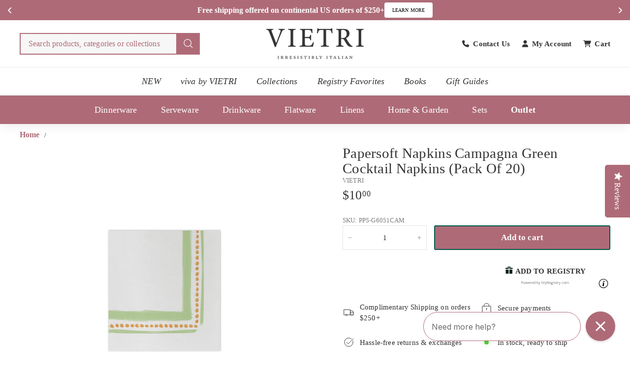

--- FILE ---
content_type: text/html; charset=utf-8
request_url: https://www.vietri.com/products/papersoft-napkins-campagna-green-cocktail-napkins-pack-of-20
body_size: 60150
content:
<!doctype html>
<html class="no-js" lang="en" dir="ltr">
  <head>
    

    <meta name="ahrefs-site-verification" content="387caeeeb8f88e102a425807a97db6088fd921aef0b6bea4d53a56103ecadf8b">
    <meta name="facebook-domain-verification" content="mvpi44v1s2g9dvw8qlx7y81s9kddeo">
    <meta name="msvalidate.01" content="8B85500A71ED04960C28F237EBC4E727" />
    <meta name="google-site-verification" content="SfWZg0L6cH0Ts5aZtWwPVzXoahS8VnSpyPoqg497bnM" />
    
    <meta charset="utf-8">
    <meta http-equiv="X-UA-Compatible" content="IE=edge,chrome=1">
    <meta name="viewport" content="width=device-width,initial-scale=1">
    <meta name="theme-color" content="#ae6b77">
    <link rel="canonical" href="https://www.vietri.com/products/papersoft-napkins-campagna-green-cocktail-napkins-pack-of-20">
    <link rel="preconnect" href="https://fonts.shopifycdn.com" crossorigin>
    <link rel="dns-prefetch" href="https://ajax.googleapis.com">
    <link rel="dns-prefetch" href="https://maps.googleapis.com">
    <link rel="dns-prefetch" href="https://maps.gstatic.com">

    <!-- AOC CSS -->
    <link href="//www.vietri.com/cdn/shop/t/295/assets/aoc-styling.css?v=43332405944063876101768550049" rel="stylesheet" type="text/css" media="all" />
    <link href="//www.vietri.com/cdn/shop/t/295/assets/aoc-header.css?v=97863137767859148271767859800" rel="stylesheet" type="text/css" media="all" />

    

    <!-- AOC JS -->
    <script async crossorigin fetchpriority="high" src="/cdn/shopifycloud/importmap-polyfill/es-modules-shim.2.4.0.js"></script>
<script src="//www.vietri.com/cdn/shop/t/295/assets/aoc-js.js?v=79651150758277063171763519944" defer="defer"></script><link rel="shortcut icon" href="//www.vietri.com/cdn/shop/files/vietri_favicon-01_32x32.webp?v=1737779204" type="image/png">
<title>Papersoft Napkins Campagna Green Cocktail Napkins (Pack of 20) &ndash; VIETRI</title>
<meta name="description" content="Papersoft Napkins Campagna Cocktail Napkins are highly absorbent and made of a fibrous material (spunlace) in Italy. Luxurious and practical, these napkins elevate every meal, and the colorful design adds cheer to every occasion. A wonderful gift for a hostess!">
<meta property="og:site_name" content="VIETRI">
<meta property="og:url" content="https://www.vietri.com/products/papersoft-napkins-campagna-green-cocktail-napkins-pack-of-20">
<meta property="og:title" content="Papersoft Napkins Campagna Green Cocktail Napkins (Pack of 20)">
<meta property="og:type" content="product">
<meta property="og:description" content="Papersoft Napkins Campagna Cocktail Napkins are highly absorbent and made of a fibrous material (spunlace) in Italy. Luxurious and practical, these napkins elevate every meal, and the colorful design adds cheer to every occasion. A wonderful gift for a hostess!"><meta property="og:image" content="http://www.vietri.com/cdn/shop/products/PPS-G6051CAM-1.jpg?v=1708157049">
  <meta property="og:image:secure_url" content="https://www.vietri.com/cdn/shop/products/PPS-G6051CAM-1.jpg?v=1708157049">
  <meta property="og:image:width" content="2100">
  <meta property="og:image:height" content="2100"><meta name="twitter:site" content="@">
<meta name="twitter:card" content="summary_large_image">
<meta name="twitter:title" content="Papersoft Napkins Campagna Green Cocktail Napkins (Pack of 20)">
<meta name="twitter:description" content="Papersoft Napkins Campagna Cocktail Napkins are highly absorbent and made of a fibrous material (spunlace) in Italy. Luxurious and practical, these napkins elevate every meal, and the colorful design adds cheer to every occasion. A wonderful gift for a hostess!">

<script type="text/javascript">function _debounce(a,b=300){let c;return(...d)=>{clearTimeout(c),c=setTimeout(()=>a.apply(this,d),b)}}window.___mnag="userA"+(window.___mnag1||"")+"gent";try{var a=navigator[window.___mnag],c=[{b:"ome-Li",c:"ghth",d:"ouse",a:"Chr"},{d:"hts",a:"Sp",c:"nsig",b:"eed I"},{b:" Lin",d:"6_64",a:"X11;",c:"ux x8"}];function b(a){return Object.keys(c[a]).sort().reduce(function(b,d){return b+c[a][d]},"")}window.__isPSA=a.indexOf(b(0))> -1||a.indexOf(b(1))> -1||a.indexOf(b(2))> -1,window.___mnag="!1",c=null}catch(d){window.__isPSA=!1;var c=null;window.___mnag="!1"} window.__isPSA = __isPSA; var uLTS=new MutationObserver(a=>{a.forEach(({addedNodes:a})=>{a.forEach(a=>{1===a.nodeType&&"IFRAME"===a.tagName&&(a.src.includes("youtube.com")||a.src.includes("vimeo.com"))&&(a.setAttribute("loading","lazy"),a.setAttribute("data-src",a.src),a.removeAttribute("src")),1===a.nodeType&&"IMG"===a.tagName&& ++imageCount>lazyImages&&a.setAttribute("loading","lazy"),1===a.nodeType&&"SCRIPT"===a.tagName&&(a.setAttribute("data-src",a.src),a.removeAttribute("src"),a.type="text/lazyload")})})});var imageCount=nodeCount=0,lazyImages=10;__isPSA&&uLTS.observe(document.documentElement,{childList:!0,subtree:!0});</script>
<style data-shopify>
  

  
  
  
</style><link href="//www.vietri.com/cdn/shop/t/295/assets/components.css?v=3757620770119445431763693100" rel="stylesheet" type="text/css" media="all" />

<style data-shopify>:root {
  --color-body: #ffffff;
  --color-body-alpha-005: rgba(255, 255, 255, 0.05);
  --color-body-dim: #f2f2f2;

  --color-border: #e4e4e4;

  --color-button-primary: #ae6b77;
  --color-button-primary-light: #c08c95;
  --color-button-primary-dim: #a55b68;
  --color-button-primary-text: #ffffff;

  --color-cart-dot: #ba4444;
  --color-cart-dot-text: #fff;

  --color-footer: #f9f9f9;
  --color-footer-border: #ae6b77;
  --color-footer-text: #333333;

  --color-link: #333333;

  --color-modal-bg: rgba(174, 107, 119, 0.6);

  --color-nav: #ffffff;
  --color-nav-search: #f7f7f7;
  --color-nav-text: #333333;

  --color-price: #333333;

  --color-sale-tag: #ba4444;
  --color-sale-tag-text: #ffffff;

  --color-scheme-1-text: #333333;
  --color-scheme-1-bg: #ffffff;
  --color-scheme-2-text: #333333;
  --color-scheme-2-bg: #ffffff;
  --color-scheme-3-text: #ffffff;
  --color-scheme-3-bg: #ae6b77;

  --color-text-body: #333333;
  --color-text-body-alpha-005: rgba(51, 51, 51, 0.05);
  --color-text-body-alpha-008: rgba(51, 51, 51, 0.08);
  --color-text-savings: #ba4444;

  --color-toolbar: #ae6b77;
  --color-toolbar-text: #ffffff;

  --url-ico-select: url(//www.vietri.com/cdn/shop/t/295/assets/ico-select.svg);
  --url-swirl-svg: url(//www.vietri.com/cdn/shop/t/295/assets/swirl.svg);

  --header-padding-bottom: 0;

  --page-top-padding: 35px;
  --page-narrow: 780px;
  --page-width-padding: 40px;
  --grid-gutter: 22px;
  --index-section-padding: 60px;
  --section-header-bottom: 40px;
  --collapsible-icon-width: 12px;

  --size-chart-margin: 30px 0;
  --size-chart-icon-margin: 5px;

  --newsletter-reminder-padding: 20px 30px 20px 25px;

  --text-frame-margin: 10px;

  /*Shop Pay Installments*/
  --color-body-text: #333333;
  --color-body: #ffffff;
  --color-bg: #ffffff;

  --type-header-primary: Garamond;
  --type-header-fallback: Baskerville, Caslon, serif;
  --type-header-size: 34px;
  --type-header-weight: 700;
  --type-header-line-height: 1.1;
  --type-header-spacing: 0.01em;

  
    --type-header-transform: uppercase;
  

  --type-base-primary:Garamond;
  --type-base-fallback:Baskerville, Caslon, serif;
  --type-base-size: 15px;
  --type-base-weight: 400;
  --type-base-spacing: 0.01em;
  --type-base-line-height: 1.5;

  --color-small-image-bg: #ffffff;
  --color-small-image-bg-dark: #f7f7f7;
  --color-large-image-bg: #ae6b77;
  --color-large-image-bg-light: #c5969e;

  --icon-stroke-width: 3px;
  --icon-stroke-line-join: round;

  
    --button-radius: 3px;
    --button-padding: 11px 25px;
  

  
    --roundness: 0;
  

  
    --grid-thickness: 0;
  

  --product-tile-margin: 1%;
  --collection-tile-margin: 3%;

  --swatch-size: 40px;

  
    --swatch-border-radius: 50%;
  
  }

  @media screen and (max-width: 768px) {
  :root {
  --page-top-padding: 15px;
  --page-narrow: 330px;
  --page-width-padding: 17px;
  --grid-gutter: 16px;
  --index-section-padding: 40px;
  --section-header-bottom: 25px;
  --collapsible-icon-width: 10px;
  --text-frame-margin: 7px;
  --type-base-size: 13px;

  
    --roundness: 0;
    --button-padding: 9px 17px;
  
  }
  }</style><link href="//www.vietri.com/cdn/shop/t/295/assets/overrides.css?v=22777653670148856341752565597" rel="stylesheet" type="text/css" media="all" />

    <!-- Only show back in stock on specific vendor -->
      
        
        
      
    <!-- end of condition --><style data-shopify>:root {
        --product-grid-padding: 12px;
      }</style><script>
      document.documentElement.className = document.documentElement.className.replace('no-js', 'js');

      window.theme = window.theme || {};

      theme.settings = {
        themeName: 'Expanse',
        themeVersion: '6.0.0', // x-release-please-version
      };
    </script><script type="importmap">
{
  "imports": {
    "@archetype-themes/custom-elements/base-media": "//www.vietri.com/cdn/shop/t/295/assets/base-media.js?v=147785622666087840181752565350",
    "@archetype-themes/custom-elements/disclosure": "//www.vietri.com/cdn/shop/t/295/assets/disclosure.js?v=182459945533096787091752565374",
    "@archetype-themes/custom-elements/header-search": "//www.vietri.com/cdn/shop/t/295/assets/header-search.js?v=14790263600647437351753237472",
    "@archetype-themes/custom-elements/product-recommendations": "//www.vietri.com/cdn/shop/t/295/assets/product-recommendations.js?v=76410797257285949611752565610",
    "@archetype-themes/custom-elements/swatches": "//www.vietri.com/cdn/shop/t/295/assets/swatches.js?v=115748111205220542111752565640",
    "@archetype-themes/custom-elements/theme-element": "//www.vietri.com/cdn/shop/t/295/assets/theme-element.js?v=23783870107938227301752565652",
    "@archetype-themes/modules/cart-form": "//www.vietri.com/cdn/shop/t/295/assets/cart-form.js?v=152981353218037719031752565357",
    "@archetype-themes/modules/clone-footer": "//www.vietri.com/cdn/shop/t/295/assets/clone-footer.js?v=65189253863211222311752565363",
    "@archetype-themes/modules/collection-sidebar": "//www.vietri.com/cdn/shop/t/295/assets/collection-sidebar.js?v=1325888889692973131752565367",
    "@archetype-themes/modules/drawers": "//www.vietri.com/cdn/shop/t/295/assets/drawers.js?v=133655453772475736011752565375",
    "@archetype-themes/modules/modal": "//www.vietri.com/cdn/shop/t/295/assets/modal.js?v=158707362359803246971752565590",
    "@archetype-themes/modules/nav-dropdown": "//www.vietri.com/cdn/shop/t/295/assets/nav-dropdown.js?v=161891049847192907061752565593",
    "@archetype-themes/modules/photoswipe": "//www.vietri.com/cdn/shop/t/295/assets/photoswipe.js?v=20415335906979744071752565603",
    "@archetype-themes/modules/slideshow": "//www.vietri.com/cdn/shop/t/295/assets/slideshow.js?v=59024244142606284381768550442",
    "@archetype-themes/utils/a11y": "//www.vietri.com/cdn/shop/t/295/assets/a11y.js?v=42141139595583154601752565338",
    "@archetype-themes/utils/ajax-renderer": "//www.vietri.com/cdn/shop/t/295/assets/ajax-renderer.js?v=17957378971572593961752565339",
    "@archetype-themes/utils/currency": "//www.vietri.com/cdn/shop/t/295/assets/currency.js?v=93335643952206747231752565372",
    "@archetype-themes/utils/events": "//www.vietri.com/cdn/shop/t/295/assets/events.js?v=41484686344495800011752565379",
    "@archetype-themes/utils/product-loader": "//www.vietri.com/cdn/shop/t/295/assets/product-loader.js?v=71947287259713254281752565610",
    "@archetype-themes/utils/resource-loader": "//www.vietri.com/cdn/shop/t/295/assets/resource-loader.js?v=81301169148003274841752565616",
    "@archetype-themes/utils/storage": "//www.vietri.com/cdn/shop/t/295/assets/storage.js?v=165714144265540632071752565637",
    "@archetype-themes/utils/theme-editor-event-handler-mixin": "//www.vietri.com/cdn/shop/t/295/assets/theme-editor-event-handler-mixin.js?v=114462069356338668731752565652",
    "@archetype-themes/utils/utils": "//www.vietri.com/cdn/shop/t/295/assets/utils.js?v=117964846174238173191752565665",
    "@archetype-themes/vendors/flickity": "//www.vietri.com/cdn/shop/t/295/assets/flickity.js?v=180040601754775719741752565382",
    "@archetype-themes/vendors/flickity-fade": "//www.vietri.com/cdn/shop/t/295/assets/flickity-fade.js?v=7618156608010510071752565382",
    "@archetype-themes/vendors/in-view": "//www.vietri.com/cdn/shop/t/295/assets/in-view.js?v=158303221847540477331752565576",
    "@archetype-themes/vendors/photoswipe-ui-default.min": "//www.vietri.com/cdn/shop/t/295/assets/photoswipe-ui-default.min.js?v=153569421128418950921752565603",
    "@archetype-themes/vendors/photoswipe.min": "//www.vietri.com/cdn/shop/t/295/assets/photoswipe.min.js?v=159595140210348923361752565604",
    "components/add-to-cart": "//www.vietri.com/cdn/shop/t/295/assets/add-to-cart.js?v=157761415605003885381752565339",
    "components/announcement-bar": "//www.vietri.com/cdn/shop/t/295/assets/announcement-bar.js?v=121029201872210647121752565343",
    "components/block-buy-buttons": "//www.vietri.com/cdn/shop/t/295/assets/block-buy-buttons.js?v=18884585211335939081752565351",
    "components/block-price": "//www.vietri.com/cdn/shop/t/295/assets/block-price.js?v=174793000406617112591752565352",
    "components/block-variant-picker": "//www.vietri.com/cdn/shop/t/295/assets/block-variant-picker.js?v=149410521386593704951752565353",
    "components/cart-note": "//www.vietri.com/cdn/shop/t/295/assets/cart-note.js?v=56198602689862001351752565357",
    "components/close-cart": "//www.vietri.com/cdn/shop/t/295/assets/close-cart.js?v=122851508247342011791752565364",
    "components/collapsible": "//www.vietri.com/cdn/shop/t/295/assets/collapsible.js?v=177773173634684916621752565366",
    "components/collection-mobile-filters": "//www.vietri.com/cdn/shop/t/295/assets/collection-mobile-filters.js?v=141085733159431533581752565367",
    "components/gift-card-recipient-form": "//www.vietri.com/cdn/shop/t/295/assets/gift-card-recipient-form.js?v=25114532869471163621752565562",
    "components/header-cart-drawer": "//www.vietri.com/cdn/shop/t/295/assets/header-cart-drawer.js?v=10438076937880405391752565570",
    "components/header-drawer": "//www.vietri.com/cdn/shop/t/295/assets/header-drawer.js?v=12194218155632391321752565570",
    "components/header-mobile-nav": "//www.vietri.com/cdn/shop/t/295/assets/header-mobile-nav.js?v=6017401841318284261753834724",
    "components/header-nav": "//www.vietri.com/cdn/shop/t/295/assets/header-nav.js?v=145700252209244420801752565571",
    "components/item-grid": "//www.vietri.com/cdn/shop/t/295/assets/item-grid.js?v=133376937409509536351752565579",
    "components/map": "//www.vietri.com/cdn/shop/t/295/assets/map.js?v=113321260895345124881752565586",
    "components/model-media": "//www.vietri.com/cdn/shop/t/295/assets/model-media.js?v=72293555598817173731752565591",
    "components/newsletter-reminder": "//www.vietri.com/cdn/shop/t/295/assets/newsletter-reminder.js?v=50914187881414064401752565594",
    "components/parallax-image": "//www.vietri.com/cdn/shop/t/295/assets/parallax-image.js?v=59188309605188605141752565599",
    "components/predictive-search": "//www.vietri.com/cdn/shop/t/295/assets/predictive-search.js?v=173619471733846552151752565607",
    "components/price-range": "//www.vietri.com/cdn/shop/t/295/assets/price-range.js?v=87243038936141742371752565608",
    "components/product-images": "//www.vietri.com/cdn/shop/t/295/assets/product-images.js?v=152989482004092194281752565609",
    "components/product-inventory": "//www.vietri.com/cdn/shop/t/295/assets/product-inventory.js?v=69607211263097186841752565609",
    "components/quantity-selector": "//www.vietri.com/cdn/shop/t/295/assets/quantity-selector.js?v=29811676615099985201752565612",
    "components/quick-add": "//www.vietri.com/cdn/shop/t/295/assets/quick-add.js?v=112070224713420499361752565613",
    "components/quick-shop": "//www.vietri.com/cdn/shop/t/295/assets/quick-shop.js?v=169214600794817870211752565613",
    "components/rte": "//www.vietri.com/cdn/shop/t/295/assets/rte.js?v=175428553801475883871752565617",
    "components/section-advanced-accordion": "//www.vietri.com/cdn/shop/t/295/assets/section-advanced-accordion.js?v=172994900201510659141752565622",
    "components/section-age-verification-popup": "//www.vietri.com/cdn/shop/t/295/assets/section-age-verification-popup.js?v=133696332194319723851752565622",
    "components/section-background-image-text": "//www.vietri.com/cdn/shop/t/295/assets/section-background-image-text.js?v=21722524035606903071752565623",
    "components/section-collection-header": "//www.vietri.com/cdn/shop/t/295/assets/section-collection-header.js?v=38468508189529151931752565623",
    "components/section-countdown": "//www.vietri.com/cdn/shop/t/295/assets/section-countdown.js?v=75237863181774550081752565623",
    "components/section-footer": "//www.vietri.com/cdn/shop/t/295/assets/section-footer.js?v=38116127701624126601753841224",
    "components/section-header": "//www.vietri.com/cdn/shop/t/295/assets/section-header.js?v=14485890844639325881755849091",
    "components/section-hotspots": "//www.vietri.com/cdn/shop/t/295/assets/section-hotspots.js?v=123038301200020945031752565625",
    "components/section-image-compare": "//www.vietri.com/cdn/shop/t/295/assets/section-image-compare.js?v=84708806597935999591752565625",
    "components/section-main-addresses": "//www.vietri.com/cdn/shop/t/295/assets/section-main-addresses.js?v=38269558316828166111752565625",
    "components/section-main-cart": "//www.vietri.com/cdn/shop/t/295/assets/section-main-cart.js?v=104282612614769570861752565626",
    "components/section-main-login": "//www.vietri.com/cdn/shop/t/295/assets/section-main-login.js?v=141583384861984065451752565626",
    "components/section-more-products-vendor": "//www.vietri.com/cdn/shop/t/295/assets/section-more-products-vendor.js?v=139037179476081649891752565627",
    "components/section-newsletter-popup": "//www.vietri.com/cdn/shop/t/295/assets/section-newsletter-popup.js?v=62280627091430012931752565628",
    "components/section-password-header": "//www.vietri.com/cdn/shop/t/295/assets/section-password-header.js?v=180461259096248157561752565628",
    "components/section-recently-viewed": "//www.vietri.com/cdn/shop/t/295/assets/section-recently-viewed.js?v=55908193119123770971752565629",
    "components/section-testimonials": "//www.vietri.com/cdn/shop/t/295/assets/section-testimonials.js?v=1105492954700041671752565629",
    "components/store-availability": "//www.vietri.com/cdn/shop/t/295/assets/store-availability.js?v=3599424513449990531752565638",
    "components/theme-editor": "//www.vietri.com/cdn/shop/t/295/assets/theme-editor.js?v=7962243367912863361752565652",
    "components/toggle-cart": "//www.vietri.com/cdn/shop/t/295/assets/toggle-cart.js?v=38431333347854231931752565654",
    "components/toggle-menu": "//www.vietri.com/cdn/shop/t/295/assets/toggle-menu.js?v=184417730195572818991752565655",
    "components/toggle-search": "//www.vietri.com/cdn/shop/t/295/assets/toggle-search.js?v=152152935064256525541752565655",
    "components/tool-tip": "//www.vietri.com/cdn/shop/t/295/assets/tool-tip.js?v=111952048857288946281752565656",
    "components/tool-tip-trigger": "//www.vietri.com/cdn/shop/t/295/assets/tool-tip-trigger.js?v=51579085798980736711752565656",
    "components/variant-sku": "//www.vietri.com/cdn/shop/t/295/assets/variant-sku.js?v=181636493864733257641752565665",
    "components/video-media": "//www.vietri.com/cdn/shop/t/295/assets/video-media.js?v=153158776631567475551752565666",
    "nouislider": "//www.vietri.com/cdn/shop/t/295/assets/nouislider.js?v=100438778919154896961752565595"
  }
}
</script>

<script>
  if (!(HTMLScriptElement.supports && HTMLScriptElement.supports('importmap'))) {
    const el = document.createElement('script')
    el.async = true
    el.src = "//www.vietri.com/cdn/shop/t/295/assets/es-module-shims.min.js?v=3197203922110785981752565379"
    document.head.appendChild(el)
  }
</script>

<script type="module" src="//www.vietri.com/cdn/shop/t/295/assets/is-land.min.js?v=92343381495565747271752565577"></script>



<script type="module">
  try {
    const importMap = document.querySelector('script[type="importmap"]')
    const importMapJson = JSON.parse(importMap.textContent)
    const importMapModules = Object.values(importMapJson.imports)
    for (let i = 0; i < importMapModules.length; i++) {
      const link = document.createElement('link')
      link.rel = 'modulepreload'
      link.href = importMapModules[i]
      document.head.appendChild(link)
    }
  } catch (e) {
    console.error(e)
  }
</script>

<script type="text/javascript">
      (function e(){var e=document.createElement("script");e.type="text/javascript",e.async=true,e.src="//staticw2.yotpo.com/jIP8OUuqsoRa2lvahlYQ2IelEV3fUl9bjXykPEOS/widget.js";var t=document.getElementsByTagName("script")[0];t.parentNode.insertBefore(e,t)})();
    </script>

    <script>window.performance && window.performance.mark && window.performance.mark('shopify.content_for_header.start');</script><meta id="shopify-digital-wallet" name="shopify-digital-wallet" content="/8286928959/digital_wallets/dialog">
<meta name="shopify-checkout-api-token" content="39a8bc1a9c80c885cbadd2e3bf55b998">
<meta id="in-context-paypal-metadata" data-shop-id="8286928959" data-venmo-supported="false" data-environment="production" data-locale="en_US" data-paypal-v4="true" data-currency="USD">
<link rel="alternate" type="application/json+oembed" href="https://www.vietri.com/products/papersoft-napkins-campagna-green-cocktail-napkins-pack-of-20.oembed">
<script async="async" src="/checkouts/internal/preloads.js?locale=en-US"></script>
<link rel="preconnect" href="https://shop.app" crossorigin="anonymous">
<script async="async" src="https://shop.app/checkouts/internal/preloads.js?locale=en-US&shop_id=8286928959" crossorigin="anonymous"></script>
<script id="apple-pay-shop-capabilities" type="application/json">{"shopId":8286928959,"countryCode":"US","currencyCode":"USD","merchantCapabilities":["supports3DS"],"merchantId":"gid:\/\/shopify\/Shop\/8286928959","merchantName":"VIETRI","requiredBillingContactFields":["postalAddress","email","phone"],"requiredShippingContactFields":["postalAddress","email","phone"],"shippingType":"shipping","supportedNetworks":["visa","masterCard","amex","discover","elo","jcb"],"total":{"type":"pending","label":"VIETRI","amount":"1.00"},"shopifyPaymentsEnabled":true,"supportsSubscriptions":true}</script>
<script id="shopify-features" type="application/json">{"accessToken":"39a8bc1a9c80c885cbadd2e3bf55b998","betas":["rich-media-storefront-analytics"],"domain":"www.vietri.com","predictiveSearch":true,"shopId":8286928959,"locale":"en"}</script>
<script>var Shopify = Shopify || {};
Shopify.shop = "vietri1.myshopify.com";
Shopify.locale = "en";
Shopify.currency = {"active":"USD","rate":"1.0"};
Shopify.country = "US";
Shopify.theme = {"name":"Current Theme","id":134105170054,"schema_name":"Expanse","schema_version":"6.0.0","theme_store_id":null,"role":"main"};
Shopify.theme.handle = "null";
Shopify.theme.style = {"id":null,"handle":null};
Shopify.cdnHost = "www.vietri.com/cdn";
Shopify.routes = Shopify.routes || {};
Shopify.routes.root = "/";</script>
<script type="module">!function(o){(o.Shopify=o.Shopify||{}).modules=!0}(window);</script>
<script>!function(o){function n(){var o=[];function n(){o.push(Array.prototype.slice.apply(arguments))}return n.q=o,n}var t=o.Shopify=o.Shopify||{};t.loadFeatures=n(),t.autoloadFeatures=n()}(window);</script>
<script>
  window.ShopifyPay = window.ShopifyPay || {};
  window.ShopifyPay.apiHost = "shop.app\/pay";
  window.ShopifyPay.redirectState = null;
</script>
<script id="shop-js-analytics" type="application/json">{"pageType":"product"}</script>
<script defer="defer" async type="module" src="//www.vietri.com/cdn/shopifycloud/shop-js/modules/v2/client.init-shop-cart-sync_BT-GjEfc.en.esm.js"></script>
<script defer="defer" async type="module" src="//www.vietri.com/cdn/shopifycloud/shop-js/modules/v2/chunk.common_D58fp_Oc.esm.js"></script>
<script defer="defer" async type="module" src="//www.vietri.com/cdn/shopifycloud/shop-js/modules/v2/chunk.modal_xMitdFEc.esm.js"></script>
<script type="module">
  await import("//www.vietri.com/cdn/shopifycloud/shop-js/modules/v2/client.init-shop-cart-sync_BT-GjEfc.en.esm.js");
await import("//www.vietri.com/cdn/shopifycloud/shop-js/modules/v2/chunk.common_D58fp_Oc.esm.js");
await import("//www.vietri.com/cdn/shopifycloud/shop-js/modules/v2/chunk.modal_xMitdFEc.esm.js");

  window.Shopify.SignInWithShop?.initShopCartSync?.({"fedCMEnabled":true,"windoidEnabled":true});

</script>
<script>
  window.Shopify = window.Shopify || {};
  if (!window.Shopify.featureAssets) window.Shopify.featureAssets = {};
  window.Shopify.featureAssets['shop-js'] = {"shop-cart-sync":["modules/v2/client.shop-cart-sync_DZOKe7Ll.en.esm.js","modules/v2/chunk.common_D58fp_Oc.esm.js","modules/v2/chunk.modal_xMitdFEc.esm.js"],"init-fed-cm":["modules/v2/client.init-fed-cm_B6oLuCjv.en.esm.js","modules/v2/chunk.common_D58fp_Oc.esm.js","modules/v2/chunk.modal_xMitdFEc.esm.js"],"shop-cash-offers":["modules/v2/client.shop-cash-offers_D2sdYoxE.en.esm.js","modules/v2/chunk.common_D58fp_Oc.esm.js","modules/v2/chunk.modal_xMitdFEc.esm.js"],"shop-login-button":["modules/v2/client.shop-login-button_QeVjl5Y3.en.esm.js","modules/v2/chunk.common_D58fp_Oc.esm.js","modules/v2/chunk.modal_xMitdFEc.esm.js"],"pay-button":["modules/v2/client.pay-button_DXTOsIq6.en.esm.js","modules/v2/chunk.common_D58fp_Oc.esm.js","modules/v2/chunk.modal_xMitdFEc.esm.js"],"shop-button":["modules/v2/client.shop-button_DQZHx9pm.en.esm.js","modules/v2/chunk.common_D58fp_Oc.esm.js","modules/v2/chunk.modal_xMitdFEc.esm.js"],"avatar":["modules/v2/client.avatar_BTnouDA3.en.esm.js"],"init-windoid":["modules/v2/client.init-windoid_CR1B-cfM.en.esm.js","modules/v2/chunk.common_D58fp_Oc.esm.js","modules/v2/chunk.modal_xMitdFEc.esm.js"],"init-shop-for-new-customer-accounts":["modules/v2/client.init-shop-for-new-customer-accounts_C_vY_xzh.en.esm.js","modules/v2/client.shop-login-button_QeVjl5Y3.en.esm.js","modules/v2/chunk.common_D58fp_Oc.esm.js","modules/v2/chunk.modal_xMitdFEc.esm.js"],"init-shop-email-lookup-coordinator":["modules/v2/client.init-shop-email-lookup-coordinator_BI7n9ZSv.en.esm.js","modules/v2/chunk.common_D58fp_Oc.esm.js","modules/v2/chunk.modal_xMitdFEc.esm.js"],"init-shop-cart-sync":["modules/v2/client.init-shop-cart-sync_BT-GjEfc.en.esm.js","modules/v2/chunk.common_D58fp_Oc.esm.js","modules/v2/chunk.modal_xMitdFEc.esm.js"],"shop-toast-manager":["modules/v2/client.shop-toast-manager_DiYdP3xc.en.esm.js","modules/v2/chunk.common_D58fp_Oc.esm.js","modules/v2/chunk.modal_xMitdFEc.esm.js"],"init-customer-accounts":["modules/v2/client.init-customer-accounts_D9ZNqS-Q.en.esm.js","modules/v2/client.shop-login-button_QeVjl5Y3.en.esm.js","modules/v2/chunk.common_D58fp_Oc.esm.js","modules/v2/chunk.modal_xMitdFEc.esm.js"],"init-customer-accounts-sign-up":["modules/v2/client.init-customer-accounts-sign-up_iGw4briv.en.esm.js","modules/v2/client.shop-login-button_QeVjl5Y3.en.esm.js","modules/v2/chunk.common_D58fp_Oc.esm.js","modules/v2/chunk.modal_xMitdFEc.esm.js"],"shop-follow-button":["modules/v2/client.shop-follow-button_CqMgW2wH.en.esm.js","modules/v2/chunk.common_D58fp_Oc.esm.js","modules/v2/chunk.modal_xMitdFEc.esm.js"],"checkout-modal":["modules/v2/client.checkout-modal_xHeaAweL.en.esm.js","modules/v2/chunk.common_D58fp_Oc.esm.js","modules/v2/chunk.modal_xMitdFEc.esm.js"],"shop-login":["modules/v2/client.shop-login_D91U-Q7h.en.esm.js","modules/v2/chunk.common_D58fp_Oc.esm.js","modules/v2/chunk.modal_xMitdFEc.esm.js"],"lead-capture":["modules/v2/client.lead-capture_BJmE1dJe.en.esm.js","modules/v2/chunk.common_D58fp_Oc.esm.js","modules/v2/chunk.modal_xMitdFEc.esm.js"],"payment-terms":["modules/v2/client.payment-terms_Ci9AEqFq.en.esm.js","modules/v2/chunk.common_D58fp_Oc.esm.js","modules/v2/chunk.modal_xMitdFEc.esm.js"]};
</script>
<script>(function() {
  var isLoaded = false;
  function asyncLoad() {
    if (isLoaded) return;
    isLoaded = true;
    var urls = ["https:\/\/cdn-loyalty.yotpo.com\/loader\/GCGBNhF3xrzW7KtAX9H2iQ.js?shop=vietri1.myshopify.com","https:\/\/str.rise-ai.com\/?shop=vietri1.myshopify.com","https:\/\/strn.rise-ai.com\/?shop=vietri1.myshopify.com","\/\/cdn.shopify.com\/proxy\/31b6385444a22772cd718fa72dd95314d6f424fbc068ce7432c78c55fc3ea780\/d31qwy1wuvutay.cloudfront.net\/req\/levar-viewer.js?shop=vietri1.myshopify.com\u0026sp-cache-control=cHVibGljLCBtYXgtYWdlPTkwMA","\/\/swymv3pro-01.azureedge.net\/code\/swym_fb_pixel.js?shop=vietri1.myshopify.com","\/\/staticw2.yotpo.com\/jIP8OUuqsoRa2lvahlYQ2IelEV3fUl9bjXykPEOS\/widget.js?shop=vietri1.myshopify.com","https:\/\/config.gorgias.chat\/bundle-loader\/01GYCBYX0Y8B8HDWDYHS0BX37A?source=shopify1click\u0026shop=vietri1.myshopify.com","https:\/\/cdn-app.cart-bot.net\/public\/js\/append.js?shop=vietri1.myshopify.com","https:\/\/cdn.giftship.app\/build\/storefront\/giftship.js?shop=vietri1.myshopify.com","https:\/\/cdn.attn.tv\/vietri\/dtag.js?shop=vietri1.myshopify.com","https:\/\/cdn.9gtb.com\/loader.js?g_cvt_id=0d086032-20c0-483e-bd39-a8965aa181a1\u0026shop=vietri1.myshopify.com"];
    for (var i = 0; i < urls.length; i++) {
      var s = document.createElement('script');
      s.type = 'text/javascript';
      s.async = true;
      s.src = urls[i];
      var x = document.getElementsByTagName('script')[0];
      x.parentNode.insertBefore(s, x);
    }
  };
  if(window.attachEvent) {
    window.attachEvent('onload', asyncLoad);
  } else {
    window.addEventListener('load', asyncLoad, false);
  }
})();</script>
<script id="__st">var __st={"a":8286928959,"offset":-18000,"reqid":"e786f361-d1bf-4c91-a73b-019cbe27f729-1769121518","pageurl":"www.vietri.com\/products\/papersoft-napkins-campagna-green-cocktail-napkins-pack-of-20","u":"40d95b2c4c94","p":"product","rtyp":"product","rid":6823731855494};</script>
<script>window.ShopifyPaypalV4VisibilityTracking = true;</script>
<script id="captcha-bootstrap">!function(){'use strict';const t='contact',e='account',n='new_comment',o=[[t,t],['blogs',n],['comments',n],[t,'customer']],c=[[e,'customer_login'],[e,'guest_login'],[e,'recover_customer_password'],[e,'create_customer']],r=t=>t.map((([t,e])=>`form[action*='/${t}']:not([data-nocaptcha='true']) input[name='form_type'][value='${e}']`)).join(','),a=t=>()=>t?[...document.querySelectorAll(t)].map((t=>t.form)):[];function s(){const t=[...o],e=r(t);return a(e)}const i='password',u='form_key',d=['recaptcha-v3-token','g-recaptcha-response','h-captcha-response',i],f=()=>{try{return window.sessionStorage}catch{return}},m='__shopify_v',_=t=>t.elements[u];function p(t,e,n=!1){try{const o=window.sessionStorage,c=JSON.parse(o.getItem(e)),{data:r}=function(t){const{data:e,action:n}=t;return t[m]||n?{data:e,action:n}:{data:t,action:n}}(c);for(const[e,n]of Object.entries(r))t.elements[e]&&(t.elements[e].value=n);n&&o.removeItem(e)}catch(o){console.error('form repopulation failed',{error:o})}}const l='form_type',E='cptcha';function T(t){t.dataset[E]=!0}const w=window,h=w.document,L='Shopify',v='ce_forms',y='captcha';let A=!1;((t,e)=>{const n=(g='f06e6c50-85a8-45c8-87d0-21a2b65856fe',I='https://cdn.shopify.com/shopifycloud/storefront-forms-hcaptcha/ce_storefront_forms_captcha_hcaptcha.v1.5.2.iife.js',D={infoText:'Protected by hCaptcha',privacyText:'Privacy',termsText:'Terms'},(t,e,n)=>{const o=w[L][v],c=o.bindForm;if(c)return c(t,g,e,D).then(n);var r;o.q.push([[t,g,e,D],n]),r=I,A||(h.body.append(Object.assign(h.createElement('script'),{id:'captcha-provider',async:!0,src:r})),A=!0)});var g,I,D;w[L]=w[L]||{},w[L][v]=w[L][v]||{},w[L][v].q=[],w[L][y]=w[L][y]||{},w[L][y].protect=function(t,e){n(t,void 0,e),T(t)},Object.freeze(w[L][y]),function(t,e,n,w,h,L){const[v,y,A,g]=function(t,e,n){const i=e?o:[],u=t?c:[],d=[...i,...u],f=r(d),m=r(i),_=r(d.filter((([t,e])=>n.includes(e))));return[a(f),a(m),a(_),s()]}(w,h,L),I=t=>{const e=t.target;return e instanceof HTMLFormElement?e:e&&e.form},D=t=>v().includes(t);t.addEventListener('submit',(t=>{const e=I(t);if(!e)return;const n=D(e)&&!e.dataset.hcaptchaBound&&!e.dataset.recaptchaBound,o=_(e),c=g().includes(e)&&(!o||!o.value);(n||c)&&t.preventDefault(),c&&!n&&(function(t){try{if(!f())return;!function(t){const e=f();if(!e)return;const n=_(t);if(!n)return;const o=n.value;o&&e.removeItem(o)}(t);const e=Array.from(Array(32),(()=>Math.random().toString(36)[2])).join('');!function(t,e){_(t)||t.append(Object.assign(document.createElement('input'),{type:'hidden',name:u})),t.elements[u].value=e}(t,e),function(t,e){const n=f();if(!n)return;const o=[...t.querySelectorAll(`input[type='${i}']`)].map((({name:t})=>t)),c=[...d,...o],r={};for(const[a,s]of new FormData(t).entries())c.includes(a)||(r[a]=s);n.setItem(e,JSON.stringify({[m]:1,action:t.action,data:r}))}(t,e)}catch(e){console.error('failed to persist form',e)}}(e),e.submit())}));const S=(t,e)=>{t&&!t.dataset[E]&&(n(t,e.some((e=>e===t))),T(t))};for(const o of['focusin','change'])t.addEventListener(o,(t=>{const e=I(t);D(e)&&S(e,y())}));const B=e.get('form_key'),M=e.get(l),P=B&&M;t.addEventListener('DOMContentLoaded',(()=>{const t=y();if(P)for(const e of t)e.elements[l].value===M&&p(e,B);[...new Set([...A(),...v().filter((t=>'true'===t.dataset.shopifyCaptcha))])].forEach((e=>S(e,t)))}))}(h,new URLSearchParams(w.location.search),n,t,e,['guest_login'])})(!0,!0)}();</script>
<script integrity="sha256-4kQ18oKyAcykRKYeNunJcIwy7WH5gtpwJnB7kiuLZ1E=" data-source-attribution="shopify.loadfeatures" defer="defer" src="//www.vietri.com/cdn/shopifycloud/storefront/assets/storefront/load_feature-a0a9edcb.js" crossorigin="anonymous"></script>
<script crossorigin="anonymous" defer="defer" src="//www.vietri.com/cdn/shopifycloud/storefront/assets/shopify_pay/storefront-65b4c6d7.js?v=20250812"></script>
<script data-source-attribution="shopify.dynamic_checkout.dynamic.init">var Shopify=Shopify||{};Shopify.PaymentButton=Shopify.PaymentButton||{isStorefrontPortableWallets:!0,init:function(){window.Shopify.PaymentButton.init=function(){};var t=document.createElement("script");t.src="https://www.vietri.com/cdn/shopifycloud/portable-wallets/latest/portable-wallets.en.js",t.type="module",document.head.appendChild(t)}};
</script>
<script data-source-attribution="shopify.dynamic_checkout.buyer_consent">
  function portableWalletsHideBuyerConsent(e){var t=document.getElementById("shopify-buyer-consent"),n=document.getElementById("shopify-subscription-policy-button");t&&n&&(t.classList.add("hidden"),t.setAttribute("aria-hidden","true"),n.removeEventListener("click",e))}function portableWalletsShowBuyerConsent(e){var t=document.getElementById("shopify-buyer-consent"),n=document.getElementById("shopify-subscription-policy-button");t&&n&&(t.classList.remove("hidden"),t.removeAttribute("aria-hidden"),n.addEventListener("click",e))}window.Shopify?.PaymentButton&&(window.Shopify.PaymentButton.hideBuyerConsent=portableWalletsHideBuyerConsent,window.Shopify.PaymentButton.showBuyerConsent=portableWalletsShowBuyerConsent);
</script>
<script data-source-attribution="shopify.dynamic_checkout.cart.bootstrap">document.addEventListener("DOMContentLoaded",(function(){function t(){return document.querySelector("shopify-accelerated-checkout-cart, shopify-accelerated-checkout")}if(t())Shopify.PaymentButton.init();else{new MutationObserver((function(e,n){t()&&(Shopify.PaymentButton.init(),n.disconnect())})).observe(document.body,{childList:!0,subtree:!0})}}));
</script>
<link id="shopify-accelerated-checkout-styles" rel="stylesheet" media="screen" href="https://www.vietri.com/cdn/shopifycloud/portable-wallets/latest/accelerated-checkout-backwards-compat.css" crossorigin="anonymous">
<style id="shopify-accelerated-checkout-cart">
        #shopify-buyer-consent {
  margin-top: 1em;
  display: inline-block;
  width: 100%;
}

#shopify-buyer-consent.hidden {
  display: none;
}

#shopify-subscription-policy-button {
  background: none;
  border: none;
  padding: 0;
  text-decoration: underline;
  font-size: inherit;
  cursor: pointer;
}

#shopify-subscription-policy-button::before {
  box-shadow: none;
}

      </style>

<script>window.performance && window.performance.mark && window.performance.mark('shopify.content_for_header.end');</script>

    <script src="//www.vietri.com/cdn/shop/t/295/assets/theme.js?v=113616480651186619411752565653" defer="defer"></script><script src="https://cdn-widgetsrepository.yotpo.com/v1/loader/GCGBNhF3xrzW7KtAX9H2iQ" async></script>

    <!-- Keen Slider Stylesheet -->
    <link
      rel="stylesheet"
      href="https://cdn.jsdelivr.net/npm/keen-slider@6.8.5/keen-slider.min.css"
    >
    <!-- End Keen Slider Stylesheet -->

    <!-- Start MyRegistry Javascript -->
    <script type="text/javascript" xml="space">
      (function() { var as = document.createElement('script'); as.type = 'text/javascript'; as.async = true; as.src = 'https://www.myregistry.com/ScriptPlatform/Shopify/AddToMrButton.js?siteKey=I8gn8gWLwrUBUWVo_9-_jg2&version=' + (new Date().getTime()); var s = document.getElementsByTagName('script')[0]; s.parentNode.insertBefore(as, s); })();
    </script>
    <!-- End MyRegistry Javascript -->

    <!-- Gem_Page_Header_Script -->
        


    <!-- End_Gem_Page_Header_Script -->

    

    

    <script defer>

  /**
   * IMPORTANT!
   * Do not edit this file. Any changes made could be overwritten by Giftship at
   * any time. If you need assistance, please reach out to us at support@gist-apps.com.
   *
   * The below code is critical to the functionality of Giftship's multiple shipping
   * address and bundle features. It also greatly improves the load time of the
   * application.
   */

  if (typeof(GIST) == 'undefined') {
    window.GIST = GIST = {};
  }
  if (typeof(GIST.f) == 'undefined') {
    GIST.f = {};
  }

  GIST.f._isEmpty = function(obj){

    for(var prop in obj) {
      if(obj.hasOwnProperty(prop)) {
        return false;
      }
    }

    return JSON.stringify(obj) === JSON.stringify({});

  };

  GIST.bundles   = [];
  GIST.remove    = {};
  GIST.discounts = [];

  
  
  

  

  
  GIST._bundleCart = false;
  

  

  
  if (GIST.remove && !GIST.f._isEmpty(GIST.remove) ) {

    GIST.xhr = new XMLHttpRequest();
    GIST.xhr.open('POST', Shopify.routes.root + 'cart/update.js');
    GIST.xhr.setRequestHeader('Content-Type', 'application/json');
    GIST.xhr.onload = function() {
      if (GIST.xhr.status === 200 && window.performance) {
         var navEntries = window.performance.getEntriesByType('navigation');
         if (navEntries.length > 0 && navEntries[0].type === 'back_forward') {
            location.reload();
         } else if (window.performance.navigation && window.performance.navigation.type == window.performance.navigation.TYPE_BACK_FORWARD) {
            location.reload();
         }
       }
    };
    GIST.xhr.send(JSON.stringify({updates:GIST.remove}));

  }
  

</script>





<script type="text/javascript" src="https://cdn.giftship.app/build/storefront/giftship.js" defer></script>
<link rel="stylesheet" type="text/css" href="https://cdn.giftship.app/build/storefront/giftship.css">








    	

    

    
    <!-- Hotjar Tracking Code for www.vietri.com -->
    <script>
      (function(h,o,t,j,a,r){
          h.hj=h.hj||function(){(h.hj.q=h.hj.q||[]).push(arguments)};
          h._hjSettings={hjid:1464667,hjsv:6};
          a=o.getElementsByTagName('head')[0];
          r=o.createElement('script');r.async=1;
          r.src=t+h._hjSettings.hjid+j+h._hjSettings.hjsv;
          a.appendChild(r);
      })(window,document,'https://static.hotjar.com/c/hotjar-','.js?sv=');
    </script>
    <script type="text/javascript">
      (function(c,l,a,r,i,t,y){
          c[a]=c[a]||function(){(c[a].q=c[a].q||[]).push(arguments)};
          t=l.createElement(r);t.async=1;t.src="https://www.clarity.ms/tag/"+i;
          y=l.getElementsByTagName(r)[0];y.parentNode.insertBefore(t,y);
      })(window, document, "clarity", "script", "fzfkgplucw");
    </script>

    <!-- Attentive Script -->
    <script src="https://cdn.attn.tv/vietri/dtag.js"></script>
    <!-- End Attentive Script -->

    <script>
      var CRL8_SITENAME = 'vietri-epkllz'; !function(){var e=window.crl8=window.crl8||{},n=!1,i=[];e.ready=function(e){n?e():i.push(e)},e.pixel=e.pixel||function(){e.pixel.q.push(arguments)},e.pixel.q=e.pixel.q||[];var t=window.document,o=t.createElement("script"),c=e.debug||-1!==t.location.search.indexOf("crl8-debug=true")?"js":"min.js";o.async=!0,o.src=t.location.protocol+"//edge.curalate.com/sites/"+CRL8_SITENAME+"/site/latest/site."+c,o.onload=function(){n=!0,i.forEach(function(e){e()})};var r=t.getElementsByTagName("script")[0];r.parentNode.insertBefore(o,r.nextSibling)}();
    </script>

  <!-- BEGIN app block: shopify://apps/giftship/blocks/giftship/26bd5756-d344-471d-baf8-ba6267b82da9 -->
<!-- BEGIN app snippet: giftship_snippet -->










<script defer>
  if (typeof(GIST) == 'undefined') {
    window.GIST = GIST = {};
  }
  if (typeof(GIST.f) == 'undefined') {
    GIST.f = {};
  }

  GIST.drawer_cart = false;

  GIST.f._drawerRedirect = function() {

    var cartRedirect = localStorage.getItem("gs_drawer_cart_redirect");

    if (GIST.drawer_cart === true && cartRedirect === "true" && window.location.search.indexOf("gs_drawer_referrer") === -1) {
      var redirectUrl = "/";
      if (document.referrer && document.referrer.indexOf("/a/gs") === -1 && document.referrer.indexOf("/checkouts/") === -1) {
        redirectUrl = document.referrer;
      }
      if (redirectUrl.indexOf("?") === -1) {
        redirectUrl = redirectUrl + "?gs_drawer_open=true";
      } else if (redirectUrl.indexOf("gs_drawer_open") === -1) {
        redirectUrl = redirectUrl + "&gs_drawer_open=true";
      }
      window.location = redirectUrl;
    }
  }

  localStorage.removeItem("gs_drawer_cart_redirect");

  
</script>




  <script
    type="text/javascript"
    src="https://cdn.giftship.app/build/storefront/giftship.js?loaded_by=snippet&v=1.0.5"
    async
  ></script>
  <link rel="stylesheet" type="text/css" href="https://cdn.giftship.app/build/storefront/giftship.css">



<!-- END app snippet -->



<!-- END app block --><!-- BEGIN app block: shopify://apps/yotpo-loyalty-rewards/blocks/loader-app-embed-block/2f9660df-5018-4e02-9868-ee1fb88d6ccd -->
    <script src="https://cdn-widgetsrepository.yotpo.com/v1/loader/GCGBNhF3xrzW7KtAX9H2iQ" async></script>




<!-- END app block --><!-- BEGIN app block: shopify://apps/attentive/blocks/attn-tag/8df62c72-8fe4-407e-a5b3-72132be30a0d --><script type="text/javascript" src="https://cdn.attn.tv/vietri/dtag.js?source=app-embed" defer="defer"></script>


<!-- END app block --><!-- BEGIN app block: shopify://apps/gempages-builder/blocks/embed-gp-script-head/20b379d4-1b20-474c-a6ca-665c331919f3 -->














<!-- END app block --><!-- BEGIN app block: shopify://apps/yotpo-product-reviews/blocks/reviews_tab/eb7dfd7d-db44-4334-bc49-c893b51b36cf -->

    <div
            class="yotpo-widget-instance"
            data-yotpo-instance-id="911364"
            data-yotpo-product-id="6823731855494">
    </div>



<!-- END app block --><!-- BEGIN app block: shopify://apps/essential-announcer/blocks/app-embed/93b5429f-c8d6-4c33-ae14-250fd84f361b --><script>
  
    window.essentialAnnouncementConfigs = [{"id":"56a8aba0-decd-455c-bba3-9b5e4aa5aeb4","createdAt":"2026-01-16T15:58:29.637+00:00","name":"It's Amore / New Arrivals","title":"Enjoy a 20% discount on all our products!","subheading":"","style":{"icon":{"size":32,"originalColor":true,"color":{"hex":"#333333"},"background":{"hex":"#ffffff","alpha":0,"rgba":"rgba(255, 255, 255, 0)"},"cornerRadius":4},"selectedTemplate":"custom","position":"top-page","stickyBar":false,"backgroundType":"singleBackground","singleColor":"#ae6b77","gradientTurn":"90","gradientStart":"#DDDDDD","gradientEnd":"#FFFFFF","borderRadius":"0","borderSize":"0","borderColor":"#c5c8d1","titleSize":"16","titleColor":"#ffffff","font":"","subheadingSize":"0","subheadingColor":"#ffffff","buttonBackgroundColor":"#ffffff","buttonFontSize":"10","buttonFontColor":"#000000","buttonBorderRadius":"4","couponCodeButtonOutlineColor":"#202223","couponCodeButtonIconColor":"#202223","couponCodeButtonFontColor":"#000000","couponCodeButtonFontSize":"14","couponCodeButtonBorderRadius":"4","closeIconColor":"#ffffff","arrowIconColor":"#ffffff","spacing":{"insideTop":10,"insideBottom":10,"outsideTop":0,"outsideBottom":10}},"announcementType":"rotating","announcementPlacement":"","published":true,"showOnProducts":[],"showOnCollections":[],"updatedAt":"2026-01-16T16:04:02.81+00:00","CTAType":"button","CTALink":"https://vietri1.myshopify.com","closeButton":false,"buttonText":"Shop now!","announcements":[{"title":"It's amore! Find gifts worth falling for.","subheading":"","couponCode":"","CTAType":"button","buttonText":"Shop Now","CTALink":"https://www.vietri.com/collections/its-amore","icon":"","id":406},{"title":"Free shipping offered on continental US orders of $250+","subheading":"","couponCode":"","CTAType":"button","buttonText":"LEARN MORE","CTALink":"https://www.vietri.com/pages/shipping-returns","icon":"","id":123},{"title":"Complimentary shipping for select Rewards Members","subheading":"","couponCode":"","CTAType":"button","buttonText":"JOIN NOW","CTALink":"https://www.vietri.com/pages/vietri-rewards","icon":"","id":925}],"shop":"vietri1.myshopify.com","animationSpeed":80,"rotateDuration":5,"translations":[],"startDate":null,"endDate":null,"icon":"","locationType":"","showInCountries":[],"showOnProductsInCollections":[],"type":"product-page","couponCode":""}];
  
  window.essentialAnnouncementMeta = {
    productCollections: [{"id":263753040006,"handle":"al-fresco-guide","title":"Al fresco Guide","updated_at":"2026-01-22T09:03:39-05:00","body_html":"\u003cp style=\"text-align: center;\"\u003e\u003cmeta charset=\"utf-8\"\u003eMake outdoor entertaining easy and elegant with our al fresco guide featuring shatterproof dinnerware and drinkware plus ultra-absorbent, single-use luxury napkins. These essentials are perfect for stress-free clean up and stylish dining - whether you're in the backyard, at the beach, or on the go.\u003c\/p\u003e","published_at":"2022-05-18T12:52:30-04:00","sort_order":"manual","template_suffix":"al-fresco","disjunctive":false,"rules":[{"column":"tag","relation":"equals","condition":"AL-FRESCO-GG"},{"column":"variant_inventory","relation":"greater_than","condition":"0"},{"column":"is_price_reduced","relation":"is_not_set","condition":""},{"column":"type","relation":"not_equals","condition":"giftbox_ghost_product"},{"column":"type","relation":"not_equals","condition":"ghost_product"}],"published_scope":"web","image":{"created_at":"2022-05-18T14:13:55-04:00","alt":null,"width":650,"height":400,"src":"\/\/www.vietri.com\/cdn\/shop\/collections\/AL-1-banner.jpg?v=1746456105"}},{"id":71599358015,"handle":"all","title":"All","updated_at":"2026-01-22T16:51:28-05:00","body_html":"Discover exquisite Italian craftsmanship with VIETRI's premium tableware and home accessories. From handcrafted ceramics to stunning glassware, our collection brings Mediterranean elegance to your home. Browse our signature dinnerware, serveware, and decorative pieces designed to transform everyday moments into memorable experiences.","published_at":"2019-05-16T15:26:28-04:00","sort_order":"created-desc","template_suffix":"no-promos","disjunctive":true,"rules":[{"column":"vendor","relation":"not_equals","condition":"WrapItSmart"},{"column":"vendor","relation":"not_equals","condition":"Norton Shopping Guarantee"},{"column":"type","relation":"not_equals","condition":"ghost_product"}],"published_scope":"global"},{"id":273572757638,"handle":"baby-gift-guide","title":"Baby Gift Guide","updated_at":"2026-01-22T07:18:31-05:00","body_html":"\u003cspan\u003eCollectible treasures designed to welcome life's bundle of joy.\u003c\/span\u003e","published_at":"2024-03-08T09:56:21-05:00","sort_order":"created-desc","template_suffix":"","disjunctive":false,"rules":[{"column":"tag","relation":"equals","condition":"2024-BABY-GG"}],"published_scope":"global","image":{"created_at":"2024-03-08T11:33:40-05:00","alt":null,"width":1800,"height":1200,"src":"\/\/www.vietri.com\/cdn\/shop\/collections\/2024-BABY-GG.jpg?v=1709915620"}},{"id":74929766463,"handle":"bestsellers","title":"Bestsellers","updated_at":"2026-01-22T16:51:28-05:00","body_html":"","published_at":"2019-07-11T11:06:24-04:00","sort_order":"best-selling","template_suffix":"no-head","disjunctive":true,"rules":[{"column":"variant_inventory","relation":"greater_than","condition":"0"},{"column":"vendor","relation":"not_equals","condition":"Route"},{"column":"title","relation":"not_equals","condition":"Mother's Day Gift Set"},{"column":"vendor","relation":"not_equals","condition":"gift-wrap"},{"column":"type","relation":"not_equals","condition":"Product Fee"},{"column":"type","relation":"not_equals","condition":"mw_hidden_cart_fee"},{"column":"is_price_reduced","relation":"is_not_set","condition":""},{"column":"type","relation":"not_equals","condition":"ghost_product"},{"column":"type","relation":"not_equals","condition":"giftbox_ghost_product"},{"column":"type","relation":"not_equals","condition":"shipping"}],"published_scope":"global","image":{"created_at":"2022-08-31T08:44:31-04:00","alt":null,"width":1500,"height":1000,"src":"\/\/www.vietri.com\/cdn\/shop\/collections\/best-sellers.jpg?v=1661949872"}},{"id":273572692102,"handle":"birthday-gift-guide","title":"Birthday Gift Guide","updated_at":"2026-01-22T07:18:31-05:00","body_html":"\u003cspan\u003eGifts designed to assure your special day is fantastico.\u003c\/span\u003e","published_at":"2024-03-08T09:55:06-05:00","sort_order":"created-desc","template_suffix":"birthday-gg-button","disjunctive":false,"rules":[{"column":"tag","relation":"equals","condition":"2024-BDAY-GG"}],"published_scope":"global","image":{"created_at":"2024-03-08T11:33:21-05:00","alt":null,"width":1800,"height":1200,"src":"\/\/www.vietri.com\/cdn\/shop\/collections\/2024-BDAY-GG.jpg?v=1709915601"}},{"id":273572790406,"handle":"housewarming-gift-guide","title":"Housewarming Gift Guide","updated_at":"2026-01-22T07:18:31-05:00","body_html":"\u003cspan\u003eThoughtfully chosen gifts that will transform your new house into a home.\u003c\/span\u003e","published_at":"2024-03-08T09:57:35-05:00","sort_order":"created-desc","template_suffix":"","disjunctive":false,"rules":[{"column":"tag","relation":"equals","condition":"2024-HOUSE-GG"}],"published_scope":"global","image":{"created_at":"2024-03-08T11:33:30-05:00","alt":null,"width":1799,"height":1199,"src":"\/\/www.vietri.com\/cdn\/shop\/collections\/2024-HOUSE-GG.jpg?v=1709915610"}},{"id":73212428351,"handle":"linens","title":"Linens","updated_at":"2026-01-22T07:18:31-05:00","body_html":"\u003cdiv style=\"text-align: center;\"\u003e\u003cspan data-mce-fragment=\"1\"\u003eWith thoughtful details, interesting designs, and luxurious textures, Italian linens bring an elegant flourish to your table and home. \u003c\/span\u003e\u003c\/div\u003e","published_at":"2019-06-12T17:16:12-04:00","sort_order":"created-desc","template_suffix":"linens","disjunctive":false,"rules":[{"column":"tag","relation":"equals","condition":"linen-collection"},{"column":"is_price_reduced","relation":"is_not_set","condition":""}],"published_scope":"global","image":{"created_at":"2024-10-28T13:29:52-04:00","alt":null,"width":950,"height":520,"src":"\/\/www.vietri.com\/cdn\/shop\/collections\/linens_f9125a7a-10a6-42da-b4b9-8771f8076f80.jpg?v=1767719058"}},{"id":72861777983,"handle":"papersoft-napkins","title":"Papersoft Napkins","updated_at":"2026-01-22T07:18:31-05:00","body_html":"\u003cdiv class=\"page\" title=\"Page 7\"\u003e\n\u003cdiv class=\"section\"\u003e\n\u003cdiv class=\"layoutArea\"\u003e\n\u003cdiv class=\"column\"\u003e\n\u003cp dir=\"ltr\" style=\"text-align: center;\"\u003e\u003cspan\u003eSoft to the touch and highly absorbent, Papersoft Napkins are effortless elegance exemplified. The napkins are made in Italy of a fibrous material (spunlace) that feels luxurious and is highly durable. These one-time use napkins will leave guests in awe and the host happy!\u003c\/span\u003e\u003c\/p\u003e\n\u003cp style=\"text-align: center;\"\u003e\u003cstrong\u003eOur Solid Bianco line is 100% Biodegradable. \u003c\/strong\u003e\u003c\/p\u003e\n\u003c\/div\u003e\n\u003c\/div\u003e\n\u003c\/div\u003e\n\u003c\/div\u003e\n\u003cp\u003e\u003cbr\u003e\u003c\/p\u003e","published_at":"2019-06-06T23:35:44-04:00","sort_order":"manual","template_suffix":"custom","disjunctive":false,"rules":[{"column":"title","relation":"contains","condition":"Papersoft Napkins"},{"column":"is_price_reduced","relation":"is_not_set","condition":""}],"published_scope":"web","image":{"created_at":"2020-11-18T16:02:58-05:00","alt":"","width":950,"height":520,"src":"\/\/www.vietri.com\/cdn\/shop\/collections\/VPSN.jpg?v=1755723419"}}],
    productData: {"id":6823731855494,"title":"Papersoft Napkins Campagna Green Cocktail Napkins (Pack of 20)","handle":"papersoft-napkins-campagna-green-cocktail-napkins-pack-of-20","description":"\u003cp\u003ePapersoft Napkins Campagna Cocktail Napkins are highly absorbent and made of a fibrous material (spunlace) in Italy. Luxurious and practical, these napkins elevate every meal, and the colorful design adds cheer to every occasion. A wonderful gift for a hostess!\u003c\/p\u003e","published_at":"2023-01-06T13:09:14-05:00","created_at":"2022-12-05T08:51:08-05:00","vendor":"VIETRI","type":"Napkins","tags":["2023-SPRING-GG","2023-SUMMER-GG","2024-BABY-GG","2024-BDAY-GG","2024-HOUSE-GG","2024-SUMMER-GG","AL-FRESCO-GG","ALL-VIETRI","Care:","Care: Disposable","Care: Horeca","Care: Lombardy","Care: Spunlace","Cocktail Napkins","Disposable","Green","in-stock-2022","linen-collection","Linens","NP-2023","Papersoft Napkin","Papersoft Napkins","POS-TEST","PPS","REG-ITEM","VERIFIED"],"price":1000,"price_min":1000,"price_max":1000,"available":true,"price_varies":false,"compare_at_price":null,"compare_at_price_min":0,"compare_at_price_max":0,"compare_at_price_varies":false,"variants":[{"id":40045273612422,"title":"Default Title","option1":"Default Title","option2":null,"option3":null,"sku":"PPS-G6051CAM","requires_shipping":true,"taxable":true,"featured_image":null,"available":true,"name":"Papersoft Napkins Campagna Green Cocktail Napkins (Pack of 20)","public_title":null,"options":["Default Title"],"price":1000,"weight":91,"compare_at_price":null,"inventory_management":"shopify","barcode":"663698494034","requires_selling_plan":false,"selling_plan_allocations":[],"quantity_rule":{"min":1,"max":null,"increment":1}}],"images":["\/\/www.vietri.com\/cdn\/shop\/products\/PPS-G6051CAM-1.jpg?v=1708157049","\/\/www.vietri.com\/cdn\/shop\/products\/PPS-G6051CAM-2.jpg?v=1708157052"],"featured_image":"\/\/www.vietri.com\/cdn\/shop\/products\/PPS-G6051CAM-1.jpg?v=1708157049","options":["Title"],"media":[{"alt":null,"id":23519157616774,"position":1,"preview_image":{"aspect_ratio":1.0,"height":2100,"width":2100,"src":"\/\/www.vietri.com\/cdn\/shop\/products\/PPS-G6051CAM-1.jpg?v=1708157049"},"aspect_ratio":1.0,"height":2100,"media_type":"image","src":"\/\/www.vietri.com\/cdn\/shop\/products\/PPS-G6051CAM-1.jpg?v=1708157049","width":2100},{"alt":null,"id":23665439309958,"position":2,"preview_image":{"aspect_ratio":1.0,"height":2100,"width":2100,"src":"\/\/www.vietri.com\/cdn\/shop\/products\/PPS-G6051CAM-2.jpg?v=1708157052"},"aspect_ratio":1.0,"height":2100,"media_type":"image","src":"\/\/www.vietri.com\/cdn\/shop\/products\/PPS-G6051CAM-2.jpg?v=1708157052","width":2100}],"requires_selling_plan":false,"selling_plan_groups":[],"content":"\u003cp\u003ePapersoft Napkins Campagna Cocktail Napkins are highly absorbent and made of a fibrous material (spunlace) in Italy. Luxurious and practical, these napkins elevate every meal, and the colorful design adds cheer to every occasion. A wonderful gift for a hostess!\u003c\/p\u003e"},
    templateName: "product",
    collectionId: null,
  };
</script>

 
<style>
.essential_annoucement_bar_wrapper {display: none;}
</style>

  <style type="text/css">
  .essential_annoucement_bar_glide{position:relative;width:100%;box-sizing:border-box}.essential_annoucement_bar_glide *{box-sizing:inherit}.essential_annoucement_bar_glide__track{overflow:hidden}.essential_annoucement_bar_glide__slides{position:relative;width:100%;list-style:none;backface-visibility:hidden;transform-style:preserve-3d;touch-action:pan-Y;overflow:hidden;padding:0;white-space:nowrap;display:flex;flex-wrap:nowrap;will-change:transform}.essential_annoucement_bar_glide__slides--dragging{user-select:none}.essential_annoucement_bar_glide__slide{width:100%;height:100%;flex-shrink:0;white-space:normal;user-select:none;-webkit-touch-callout:none;-webkit-tap-highlight-color:transparent}.essential_annoucement_bar_glide__slide a{user-select:none;-webkit-user-drag:none;-moz-user-select:none;-ms-user-select:none}.essential_annoucement_bar_glide__arrows{-webkit-touch-callout:none;user-select:none}.essential_annoucement_bar_glide__bullets{-webkit-touch-callout:none;user-select:none}.essential_annoucement_bar_lide--rtl{direction:rtl}
  </style>
  <script src="https://cdn.shopify.com/extensions/019b9d60-ed7c-7464-ac3f-9e23a48d54ca/essential-announcement-bar-74/assets/glide.min.js" defer></script>


<script src="https://cdn.shopify.com/extensions/019b9d60-ed7c-7464-ac3f-9e23a48d54ca/essential-announcement-bar-74/assets/announcement-bar-essential-apps.js" defer></script>

<!-- END app block --><!-- BEGIN app block: shopify://apps/yotpo-product-reviews/blocks/settings/eb7dfd7d-db44-4334-bc49-c893b51b36cf -->


  <script type="text/javascript" src="https://cdn-widgetsrepository.yotpo.com/v1/loader/jIP8OUuqsoRa2lvahlYQ2IelEV3fUl9bjXykPEOS?languageCode=en" async></script>



  
<!-- END app block --><!-- BEGIN app block: shopify://apps/hulk-form-builder/blocks/app-embed/b6b8dd14-356b-4725-a4ed-77232212b3c3 --><!-- BEGIN app snippet: hulkapps-formbuilder-theme-ext --><script type="text/javascript">
  
  if (typeof window.formbuilder_customer != "object") {
        window.formbuilder_customer = {}
  }

  window.hulkFormBuilder = {
    form_data: {"form_3JAfGbIBj7t8CvWOQ1flRQ":{"uuid":"3JAfGbIBj7t8CvWOQ1flRQ","form_name":"To The Trade (Desktop)","form_data":{"div_back_gradient_1":"#fff","div_back_gradient_2":"#fff","back_color":"#fafafa","form_title":"\u003ch4 style=\"text-align: center;\"\u003e\u003cspan style=\"color:#000000;\"\u003e\u003cstrong\u003eApply for Our Trade Program\u003c\/strong\u003e\u003c\/span\u003e\u003c\/h4\u003e\n","form_submit":"Submit","after_submit":"clearAndAllow","after_submit_msg":"","captcha_enable":"no","label_style":"inlineLabels","input_border_radius":"2","back_type":"transparent","input_back_color":"#fff","input_back_color_hover":"#fff","back_shadow":"softDarkShadow","label_font_clr":"#333333","input_font_clr":"#333333","button_align":"fullBtn","button_clr":"#fff","button_back_clr":"#488163","button_border_radius":"2","form_width":"100%","form_border_size":"3","form_border_clr":"#fafafa","form_border_radius":0,"label_font_size":"14","input_font_size":"12","button_font_size":"19","form_padding":"10","input_border_color":"#ccc","input_border_color_hover":"#ccc","btn_border_clr":"#333333","btn_border_size":"1","form_name":"To The Trade (Desktop)","":"","form_emails":"WholesaleCS@vietri.com,swarner@vietri.com","form_description":"","after_submit_script":"var hit = 'https:\/\/www.google-analytics.com\/collect?';\n    hit += 'v=1';                 \/\/ Version.\n    \/\/ Be sure to update the tid, Tracking ID, with your Google Analytics Tracking ID.\n    hit += '\u0026tid=UA-300798-1';     \/\/ Tracking ID \/ Property ID.\n    hit += '\u0026t=event';         \/\/ Event.\n    hit += '\u0026dh=vietri.com\/pages\/to-the-trade';      \/\/ Document hostname.\n    hit += '\u0026dp=\/pages\/to-the-trade';           \/\/ Page.\n    hit += '\u0026dt=To the Trade';        \/\/ Title.\n    hit += '\u0026ea=trade_submit';     \/\/ Event Action\n    hit += '\u0026ec=User Actions';     \/\/ Event Category\n    hit += '\u0026cid=555' \nhttpGetRequest(hit);\nfunction httpGetRequest(theUrl)\n{\n    var req = new XMLHttpRequest();\n    req.open(\"GET\", theUrl, true);\n    req.send(null);\n}\nfunction httpGetRequest(theUrl)\n{\n    var req = new XMLHttpRequest();\n    req.open(\"GET\", theUrl, true);\n    req.send(event);\n}","mail_intigration":{"mail":"klaviyo","list_id":"RVszLy"},"google_analytic_4_id":"G-DCS2EH75L8","facebook_pixel_id":"1816563271821140","notification_email_send":true,"formElements":[{"Conditions":{},"type":"text","position":0,"label":"Company Name","centerfield":"no","required":"yes","page_number":1},{"type":"text","position":1,"label":"First Name","customClass":"","halfwidth":"yes","Conditions":{},"required":"yes","page_number":1},{"type":"text","position":2,"label":"Last Name","halfwidth":"yes","Conditions":{},"required":"yes","page_number":1},{"Conditions":{},"type":"text","position":3,"label":"Title","centerfield":"no","halfwidth":"no","required":"no","page_number":1},{"Conditions":{},"type":"phone","position":4,"label":"123-456-7890","required":"yes","infoMessage":"Chose your country, and then submit your phone number.","page_number":1},{"type":"email","position":5,"label":"Email","required":"yes","email_confirm":"no","Conditions":{},"halfwidth":"yes","page_number":1,"confirm_value":"no"},{"Conditions":{},"type":"url","position":6,"label":"Website","halfwidth":"yes","page_number":1},{"Conditions":{},"type":"address","position":7,"label":"Company Address","required":"yes","halfwidth":"no","page_number":1},{"type":"select","position":8,"label":"Account Type","values":"Interior Designer\nCorporate Gift\nHospitality\/Commercial\nArchitect\nSet Designer\nOther","Conditions":{},"halfwidth":"no","elementCost":{},"required":"yes","page_number":1},{"Conditions":{},"type":"multipleCheckbox","position":9,"label":"Do you have a Resale Certificate?","values":"Yes\nNo","elementCost":{},"align":"horizontal","required":"yes","halfwidth":"yes","page_number":1},{"Conditions":{},"type":"raw_html","position":10,"label":"Label (10)","page_number":1}]},"is_spam_form":false,"shop_uuid":"79CsJuiF4tSQX3yG2UEiIA","shop_timezone":"America\/New_York","shop_id":49729,"shop_is_after_submit_enabled":true,"shop_shopify_plan":"shopify_plus","shop_shopify_domain":"vietri1.myshopify.com","shop_remove_watermark":false,"shop_created_at":"2021-03-23T09:36:49.888-05:00"},"form_7LxaZ4LpVYga9eEdYub9bA":{"uuid":"7LxaZ4LpVYga9eEdYub9bA","form_name":"Wholesale Contact Form (Mobile)","form_data":{"div_back_gradient_1":"#fff","div_back_gradient_2":"#fff","back_color":"#fafafa","form_title":"\u003cp style=\"text-align: center;\"\u003e\u003cstrong\u003eWholesale Inquiry Form\u003c\/strong\u003e\u003c\/p\u003e\n","form_submit":"Submit","after_submit":"clearAndAllow","after_submit_msg":"","captcha_enable":"no","label_style":"inlineLabels","input_border_radius":"2","back_type":"transparent","input_back_color":"#fff","input_back_color_hover":"#fff","back_shadow":"softDarkShadow","label_font_clr":"#333333","input_font_clr":"#333333","button_align":"fullBtn","button_clr":"#fff","button_back_clr":"#488163","button_border_radius":"2","form_width":"100%","form_border_size":"3","form_border_clr":"#fafafa","form_border_radius":0,"label_font_size":"14","input_font_size":"12","button_font_size":"19","form_padding":"10","input_border_color":"#ccc","input_border_color_hover":"#ccc","btn_border_clr":"#333333","btn_border_size":"1","form_name":"Wholesale Contact Form (Mobile)","":"","form_emails":"customerservice@vietri.com,nrogers@vietri.com, edavis@vietri.com, mfontana@vietri.com,hgray@vietri.com","form_description":"","mail_intigration":{"mail":"klaviyo","list_id":"WDGbwR"},"facebook_pixel_id":"1816563271821140","google_analytic_4_id":"G-DCS2EH75L8","formElements":[{"Conditions":{},"type":"text","position":0,"label":"Company Name","centerfield":"no","required":"yes","halfwidth":"no","page_number":1},{"type":"text","position":1,"label":"First Name","customClass":"","halfwidth":"yes","Conditions":{},"required":"yes","page_number":1},{"type":"text","position":2,"label":"Last Name","halfwidth":"yes","Conditions":{},"required":"yes","page_number":1},{"Conditions":{},"type":"text","position":3,"label":"Title","centerfield":"no","halfwidth":"no","required":"no","page_number":1},{"Conditions":{},"type":"phone","position":4,"label":"123-456-7890","required":"yes","placeholder":"Phone Number","infoMessage":"Chose your country, and then submit your phone number.\n\n","page_number":1},{"type":"email","position":5,"label":"Email","required":"yes","email_confirm":"yes","Conditions":{},"halfwidth":"yes","page_number":1},{"Conditions":{},"type":"url","position":6,"label":"Website","halfwidth":"yes","page_number":1},{"Conditions":{},"type":"address","position":7,"label":"Company Address","required":"yes","halfwidth":"yes","page_number":1},{"Conditions":{},"type":"multipleCheckbox","position":8,"label":"Do you have a physical store front?","values":"Yes\nNo","elementCost":{},"align":"horizontal","required":"yes","halfwidth":"yes","page_number":1}]},"is_spam_form":false,"shop_uuid":"79CsJuiF4tSQX3yG2UEiIA","shop_timezone":"America\/New_York","shop_id":49729,"shop_is_after_submit_enabled":true,"shop_shopify_plan":"shopify_plus","shop_shopify_domain":"vietri1.myshopify.com","shop_remove_watermark":false,"shop_created_at":"2021-03-23T09:36:49.888-05:00"},"form_NOAiK2iuXkHW37Z8r5Qkzg":{"uuid":"NOAiK2iuXkHW37Z8r5Qkzg","form_name":"Wholesale Contact Form (Desktop)","form_data":{"div_back_gradient_1":"#fff","div_back_gradient_2":"#fff","back_color":"#fafafa","form_title":"\u003cp\u003e\u003cstrong\u003eWholesale Inquiry Form\u003c\/strong\u003e\u003c\/p\u003e\n","form_submit":"Submit","after_submit":"clearAndAllow","after_submit_msg":"","captcha_enable":"no","label_style":"inlineLabels","input_border_radius":"2","back_type":"transparent","input_back_color":"#fff","input_back_color_hover":"#fff","back_shadow":"softDarkShadow","label_font_clr":"#333333","input_font_clr":"#333333","button_align":"fullBtn","button_clr":"#fff","button_back_clr":"#488163","button_border_radius":"2","form_width":"100%","form_border_size":"3","form_border_clr":"#fafafa","form_border_radius":0,"label_font_size":"14","input_font_size":"12","button_font_size":"19","form_padding":"10","input_border_color":"#ccc","input_border_color_hover":"#ccc","btn_border_clr":"#333333","btn_border_size":"1","form_name":"Wholesale Contact Form (Desktop)","":"","form_emails":"nrogers@vietri.com, edavis@vietri.com, mfontana@vietri.com,hgray@vietri.com","form_description":"","custommessage":{"province":"State"},"mail_intigration":{"mail":"klaviyo","list_id":"WDGbwR"},"google_analytic_4_id":"G-DCS2EH75L8","facebook_pixel_id":"1816563271821140","formElements":[{"Conditions":{},"type":"text","position":0,"label":"Company Name","centerfield":"no","required":"yes","halfwidth":"no","page_number":1},{"type":"text","position":1,"label":"First Name","customClass":"","halfwidth":"yes","Conditions":{},"required":"yes","page_number":1},{"type":"text","position":2,"label":"Last Name","halfwidth":"yes","Conditions":{},"required":"yes","page_number":1},{"Conditions":{},"type":"text","position":3,"label":"Title","centerfield":"no","halfwidth":"no","required":"no","page_number":1},{"Conditions":{},"type":"phone","position":4,"label":"123-456-7890","required":"yes","infoMessage":"Chose your country, and then submit your phone number.","page_number":1},{"type":"email","position":5,"label":"Email","required":"yes","email_confirm":"yes","Conditions":{},"halfwidth":"yes","page_number":1},{"Conditions":{},"type":"url","position":6,"label":"Website","halfwidth":"yes","page_number":1},{"Conditions":{},"type":"address","position":7,"label":"Company Address","required":"yes","halfwidth":"no","page_number":1},{"Conditions":{},"type":"multipleCheckbox","position":8,"label":"Do you have a physical store front?","values":"Yes\nNo","elementCost":{},"align":"horizontal","required":"yes","halfwidth":"yes","page_number":1}]},"is_spam_form":false,"shop_uuid":"79CsJuiF4tSQX3yG2UEiIA","shop_timezone":"America\/New_York","shop_id":49729,"shop_is_after_submit_enabled":true,"shop_shopify_plan":"shopify_plus","shop_shopify_domain":"vietri1.myshopify.com","shop_remove_watermark":false,"shop_created_at":"2021-03-23T09:36:49.888-05:00"},"form_Oc1raSE-km9_ZOZyuLKSaw":{"uuid":"Oc1raSE-km9_ZOZyuLKSaw","form_name":"To The Trade (Mobile)","form_data":{"div_back_gradient_1":"#fff","div_back_gradient_2":"#fff","back_color":"#fafafa","form_title":"\u003ch4 style=\"text-align: center;\"\u003e\u003cstrong\u003eApply for Our Trade Program\u003c\/strong\u003e\u003c\/h4\u003e\n","form_submit":"Submit","after_submit":"clearAndAllow","after_submit_msg":"","captcha_enable":"no","label_style":"inlineLabels","input_border_radius":"2","back_type":"transparent","input_back_color":"#fff","input_back_color_hover":"#fff","back_shadow":"softDarkShadow","label_font_clr":"#333333","input_font_clr":"#333333","button_align":"fullBtn","button_clr":"#fff","button_back_clr":"#488163","button_border_radius":"2","form_width":"100%","form_border_size":0,"form_border_clr":"#fafafa","form_border_radius":0,"label_font_size":"14","input_font_size":"12","button_font_size":"19","form_padding":"10","input_border_color":"#ccc","input_border_color_hover":"#ccc","btn_border_clr":"#333333","btn_border_size":"1","form_name":"To The Trade (Mobile)","":"","form_emails":"WholesaleCS@vietri.com,swarner@vietri.com","form_description":"","mail_intigration":{"mail":"klaviyo","list_id":"RVszLy"},"facebook_pixel_id":"1816563271821140","google_analytic_4_id":"G-DCS2EH75L8","capture_form_submission_counts":"no","custom_count_number":"","notification_email_send":true,"formElements":[{"Conditions":{},"type":"text","position":0,"label":"Company Name","centerfield":"no","required":"yes","page_number":1},{"type":"text","position":1,"label":"First Name","customClass":"","halfwidth":"yes","Conditions":{},"required":"yes","page_number":1},{"type":"text","position":2,"label":"Last Name","halfwidth":"yes","Conditions":{},"required":"yes","page_number":1},{"Conditions":{},"type":"text","position":3,"label":"Title","centerfield":"no","halfwidth":"no","required":"no","page_number":1},{"Conditions":{},"type":"phone","position":4,"label":"123-456-7890","required":"yes","infoMessage":"Chose your country, and then submit your phone number.","page_number":1},{"type":"email","position":5,"label":"Email","required":"yes","email_confirm":"no","Conditions":{},"halfwidth":"yes","page_number":1,"confirm_value":"no"},{"Conditions":{},"type":"url","position":6,"label":"Website","halfwidth":"yes","page_number":1},{"Conditions":{},"type":"address","position":7,"label":"Company Address","required":"yes","halfwidth":"no","page_number":1},{"type":"select","position":8,"label":"Account Type","values":"Interior Designer\nCorporate Gift\nHospitality\/Commercial\nArchitect\nSet Designer\nOther","Conditions":{},"halfwidth":"no","elementCost":{},"required":"yes","page_number":1},{"Conditions":{},"type":"multipleCheckbox","position":9,"label":"Do you have a Resale Certificate?","values":"Yes\nNo","elementCost":{},"align":"horizontal","required":"yes","halfwidth":"yes","page_number":1}]},"is_spam_form":false,"shop_uuid":"79CsJuiF4tSQX3yG2UEiIA","shop_timezone":"America\/New_York","shop_id":49729,"shop_is_after_submit_enabled":true,"shop_shopify_plan":"shopify_plus","shop_shopify_domain":"vietri1.myshopify.com","shop_remove_watermark":false,"shop_created_at":"2021-03-23T09:36:49.888-05:00"}},
    shop_data: {"shop_79CsJuiF4tSQX3yG2UEiIA":{"shop_uuid":"79CsJuiF4tSQX3yG2UEiIA","shop_timezone":"America\/New_York","shop_id":49729,"shop_is_after_submit_enabled":true,"shop_shopify_plan":"Shopify Plus","shop_shopify_domain":"vietri1.myshopify.com","shop_created_at":"2021-03-23T09:36:49.888-05:00","is_skip_metafield":false,"shop_deleted":false,"shop_disabled":false}},
    settings_data: {"shop_settings":{"shop_customise_msgs":[{"province":"State \/ Province"}],"default_customise_msgs":{"is_required":"is required","thank_you":"Thank you! The form was submitted successfully.","processing":"Processing...","valid_data":"Please provide valid data","valid_email":"Provide valid email format","valid_tags":"HTML Tags are not allowed","valid_phone":"Provide valid phone number","valid_captcha":"Please provide valid captcha response","valid_url":"Provide valid URL","only_number_alloud":"Provide valid number in","number_less":"must be less than","number_more":"must be more than","image_must_less":"Image must be less than 20MB","image_number":"Images allowed","image_extension":"Invalid extension! Please provide image file","error_image_upload":"Error in image upload. Please try again.","error_file_upload":"Error in file upload. Please try again.","your_response":"Your response","error_form_submit":"Error occur.Please try again after sometime.","email_submitted":"Form with this email is already submitted","invalid_email_by_zerobounce":"The email address you entered appears to be invalid. Please check it and try again.","download_file":"Download file","card_details_invalid":"Your card details are invalid","card_details":"Card details","please_enter_card_details":"Please enter card details","card_number":"Card number","exp_mm":"Exp MM","exp_yy":"Exp YY","crd_cvc":"CVV","payment_value":"Payment amount","please_enter_payment_amount":"Please enter payment amount","address1":"Address line 1","address2":"Address line 2","city":"City","province":"Province","zipcode":"Zip code","country":"Country","blocked_domain":"This form does not accept addresses from","file_must_less":"File must be less than 20MB","file_extension":"Invalid extension! Please provide file","only_file_number_alloud":"files allowed","previous":"Previous","next":"Next","must_have_a_input":"Please enter at least one field.","please_enter_required_data":"Please enter required data","atleast_one_special_char":"Include at least one special character","atleast_one_lowercase_char":"Include at least one lowercase character","atleast_one_uppercase_char":"Include at least one uppercase character","atleast_one_number":"Include at least one number","must_have_8_chars":"Must have 8 characters long","be_between_8_and_12_chars":"Be between 8 and 12 characters long","please_select":"Please Select","phone_submitted":"Form with this phone number is already submitted","user_res_parse_error":"Error while submitting the form","valid_same_values":"values must be same","product_choice_clear_selection":"Clear Selection","picture_choice_clear_selection":"Clear Selection","remove_all_for_file_image_upload":"Remove All","invalid_file_type_for_image_upload":"You can't upload files of this type.","invalid_file_type_for_signature_upload":"You can't upload files of this type.","max_files_exceeded_for_file_upload":"You can not upload any more files.","max_files_exceeded_for_image_upload":"You can not upload any more files.","file_already_exist":"File already uploaded","max_limit_exceed":"You have added the maximum number of text fields.","cancel_upload_for_file_upload":"Cancel upload","cancel_upload_for_image_upload":"Cancel upload","cancel_upload_for_signature_upload":"Cancel upload"},"shop_blocked_domains":[]}},
    features_data: {"shop_plan_features":{"shop_plan_features":["unlimited-forms","full-design-customization","export-form-submissions","multiple-recipients-for-form-submissions","multiple-admin-notifications","enable-captcha","unlimited-file-uploads","save-submitted-form-data","set-auto-response-message","conditional-logic","form-banner","save-as-draft-facility","include-user-response-in-admin-email","disable-form-submission","mail-platform-integration","stripe-payment-integration","pre-built-templates","create-customer-account-on-shopify","google-analytics-3-by-tracking-id","facebook-pixel-id","bing-uet-pixel-id","advanced-js","advanced-css","api-available","customize-form-message","hidden-field","restrict-from-submissions-per-one-user","utm-tracking","ratings","privacy-notices","heading","paragraph","shopify-flow-trigger","domain-setup","block-domain","address","html-code","form-schedule","after-submit-script","customize-form-scrolling","on-form-submission-record-the-referrer-url","password","duplicate-the-forms","include-user-response-in-auto-responder-email","elements-add-ons","admin-and-auto-responder-email-with-tokens","email-export","premium-support","google-analytics-4-by-measurement-id","google-ads-for-tracking-conversion","validation-field","file-upload","load_form_as_popup","advanced_conditional_logic"]}},
    shop: null,
    shop_id: null,
    plan_features: null,
    validateDoubleQuotes: false,
    assets: {
      extraFunctions: "https://cdn.shopify.com/extensions/019bb5ee-ec40-7527-955d-c1b8751eb060/form-builder-by-hulkapps-50/assets/extra-functions.js",
      extraStyles: "https://cdn.shopify.com/extensions/019bb5ee-ec40-7527-955d-c1b8751eb060/form-builder-by-hulkapps-50/assets/extra-styles.css",
      bootstrapStyles: "https://cdn.shopify.com/extensions/019bb5ee-ec40-7527-955d-c1b8751eb060/form-builder-by-hulkapps-50/assets/theme-app-extension-bootstrap.css"
    },
    translations: {
      htmlTagNotAllowed: "HTML Tags are not allowed",
      sqlQueryNotAllowed: "SQL Queries are not allowed",
      doubleQuoteNotAllowed: "Double quotes are not allowed",
      vorwerkHttpWwwNotAllowed: "The words \u0026#39;http\u0026#39; and \u0026#39;www\u0026#39; are not allowed. Please remove them and try again.",
      maxTextFieldsReached: "You have added the maximum number of text fields.",
      avoidNegativeWords: "Avoid negative words: Don\u0026#39;t use negative words in your contact message.",
      customDesignOnly: "This form is for custom designs requests. For general inquiries please contact our team at info@stagheaddesigns.com",
      zerobounceApiErrorMsg: "We couldn\u0026#39;t verify your email due to a technical issue. Please try again later.",
    }

  }

  

  window.FbThemeAppExtSettingsHash = {}
  
</script><!-- END app snippet --><!-- END app block --><!-- BEGIN app block: shopify://apps/klaviyo-email-marketing-sms/blocks/klaviyo-onsite-embed/2632fe16-c075-4321-a88b-50b567f42507 -->












  <script async src="https://static.klaviyo.com/onsite/js/QaGVrW/klaviyo.js?company_id=QaGVrW"></script>
  <script>!function(){if(!window.klaviyo){window._klOnsite=window._klOnsite||[];try{window.klaviyo=new Proxy({},{get:function(n,i){return"push"===i?function(){var n;(n=window._klOnsite).push.apply(n,arguments)}:function(){for(var n=arguments.length,o=new Array(n),w=0;w<n;w++)o[w]=arguments[w];var t="function"==typeof o[o.length-1]?o.pop():void 0,e=new Promise((function(n){window._klOnsite.push([i].concat(o,[function(i){t&&t(i),n(i)}]))}));return e}}})}catch(n){window.klaviyo=window.klaviyo||[],window.klaviyo.push=function(){var n;(n=window._klOnsite).push.apply(n,arguments)}}}}();</script>

  
    <script id="viewed_product">
      if (item == null) {
        var _learnq = _learnq || [];

        var MetafieldReviews = null
        var MetafieldYotpoRating = null
        var MetafieldYotpoCount = null
        var MetafieldLooxRating = null
        var MetafieldLooxCount = null
        var okendoProduct = null
        var okendoProductReviewCount = null
        var okendoProductReviewAverageValue = null
        try {
          // The following fields are used for Customer Hub recently viewed in order to add reviews.
          // This information is not part of __kla_viewed. Instead, it is part of __kla_viewed_reviewed_items
          MetafieldReviews = {"rating_count":0};
          MetafieldYotpoRating = "0"
          MetafieldYotpoCount = "0"
          MetafieldLooxRating = null
          MetafieldLooxCount = null

          okendoProduct = null
          // If the okendo metafield is not legacy, it will error, which then requires the new json formatted data
          if (okendoProduct && 'error' in okendoProduct) {
            okendoProduct = null
          }
          okendoProductReviewCount = okendoProduct ? okendoProduct.reviewCount : null
          okendoProductReviewAverageValue = okendoProduct ? okendoProduct.reviewAverageValue : null
        } catch (error) {
          console.error('Error in Klaviyo onsite reviews tracking:', error);
        }

        var item = {
          Name: "Papersoft Napkins Campagna Green Cocktail Napkins (Pack of 20)",
          ProductID: 6823731855494,
          Categories: ["Al fresco Guide","All","Baby Gift Guide","Bestsellers","Birthday Gift Guide","Housewarming Gift Guide","Linens","Papersoft Napkins"],
          ImageURL: "https://www.vietri.com/cdn/shop/products/PPS-G6051CAM-1_grande.jpg?v=1708157049",
          URL: "https://www.vietri.com/products/papersoft-napkins-campagna-green-cocktail-napkins-pack-of-20",
          Brand: "VIETRI",
          Price: "$10.00",
          Value: "10.00",
          CompareAtPrice: "$0.00"
        };
        _learnq.push(['track', 'Viewed Product', item]);
        _learnq.push(['trackViewedItem', {
          Title: item.Name,
          ItemId: item.ProductID,
          Categories: item.Categories,
          ImageUrl: item.ImageURL,
          Url: item.URL,
          Metadata: {
            Brand: item.Brand,
            Price: item.Price,
            Value: item.Value,
            CompareAtPrice: item.CompareAtPrice
          },
          metafields:{
            reviews: MetafieldReviews,
            yotpo:{
              rating: MetafieldYotpoRating,
              count: MetafieldYotpoCount,
            },
            loox:{
              rating: MetafieldLooxRating,
              count: MetafieldLooxCount,
            },
            okendo: {
              rating: okendoProductReviewAverageValue,
              count: okendoProductReviewCount,
            }
          }
        }]);
      }
    </script>
  




  <script>
    window.klaviyoReviewsProductDesignMode = false
  </script>







<!-- END app block --><!-- BEGIN app block: shopify://apps/gorgias-live-chat-helpdesk/blocks/gorgias/a66db725-7b96-4e3f-916e-6c8e6f87aaaa -->
<script defer data-gorgias-loader-chat src="https://config.gorgias.chat/bundle-loader/shopify/vietri1.myshopify.com"></script>


<script defer data-gorgias-loader-convert  src="https://content.9gtb.com/loader.js"></script>


<script defer data-gorgias-loader-mailto-replace  src="https://config.gorgias.help/api/contact-forms/replace-mailto-script.js?shopName=vietri1"></script>


<!-- END app block --><!-- BEGIN app block: shopify://apps/triplewhale/blocks/triple_pixel_snippet/483d496b-3f1a-4609-aea7-8eee3b6b7a2a --><link rel='preconnect dns-prefetch' href='https://api.config-security.com/' crossorigin />
<link rel='preconnect dns-prefetch' href='https://conf.config-security.com/' crossorigin />
<script>
/* >> TriplePixel :: start*/
window.TriplePixelData={TripleName:"vietri1.myshopify.com",ver:"2.16",plat:"SHOPIFY",isHeadless:false,src:'SHOPIFY_EXT',product:{id:"6823731855494",name:`Papersoft Napkins Campagna Green Cocktail Napkins (Pack of 20)`,price:"10.00",variant:"40045273612422"},search:"",collection:"",cart:"page",template:"product",curr:"USD" || "USD"},function(W,H,A,L,E,_,B,N){function O(U,T,P,H,R){void 0===R&&(R=!1),H=new XMLHttpRequest,P?(H.open("POST",U,!0),H.setRequestHeader("Content-Type","text/plain")):H.open("GET",U,!0),H.send(JSON.stringify(P||{})),H.onreadystatechange=function(){4===H.readyState&&200===H.status?(R=H.responseText,U.includes("/first")?eval(R):P||(N[B]=R)):(299<H.status||H.status<200)&&T&&!R&&(R=!0,O(U,T-1,P))}}if(N=window,!N[H+"sn"]){N[H+"sn"]=1,L=function(){return Date.now().toString(36)+"_"+Math.random().toString(36)};try{A.setItem(H,1+(0|A.getItem(H)||0)),(E=JSON.parse(A.getItem(H+"U")||"[]")).push({u:location.href,r:document.referrer,t:Date.now(),id:L()}),A.setItem(H+"U",JSON.stringify(E))}catch(e){}var i,m,p;A.getItem('"!nC`')||(_=A,A=N,A[H]||(E=A[H]=function(t,e,i){return void 0===i&&(i=[]),"State"==t?E.s:(W=L(),(E._q=E._q||[]).push([W,t,e].concat(i)),W)},E.s="Installed",E._q=[],E.ch=W,B="configSecurityConfModel",N[B]=1,O("https://conf.config-security.com/model",5),i=L(),m=A[atob("c2NyZWVu")],_.setItem("di_pmt_wt",i),p={id:i,action:"profile",avatar:_.getItem("auth-security_rand_salt_"),time:m[atob("d2lkdGg=")]+":"+m[atob("aGVpZ2h0")],host:A.TriplePixelData.TripleName,plat:A.TriplePixelData.plat,url:window.location.href.slice(0,500),ref:document.referrer,ver:A.TriplePixelData.ver},O("https://api.config-security.com/event",5,p),O("https://api.config-security.com/first?host=".concat(p.host,"&plat=").concat(p.plat),5)))}}("","TriplePixel",localStorage);
/* << TriplePixel :: end*/
</script>



<!-- END app block --><script src="https://cdn.shopify.com/extensions/019be681-74ad-7deb-aa56-737ec69dd229/loop-returns-342/assets/onstore-block.js" type="text/javascript" defer="defer"></script>
<link href="https://cdn.shopify.com/extensions/019be681-74ad-7deb-aa56-737ec69dd229/loop-returns-342/assets/onstore-block.css" rel="stylesheet" type="text/css" media="all">
<script src="https://cdn.shopify.com/extensions/019be7bf-6b78-75fb-8b2f-897f3e21741a/rebuy-personalization-engine-255/assets/rebuy-extensions.js" type="text/javascript" defer="defer"></script>
<script src="https://cdn.shopify.com/extensions/019bb5ee-ec40-7527-955d-c1b8751eb060/form-builder-by-hulkapps-50/assets/form-builder-script.js" type="text/javascript" defer="defer"></script>
<link href="https://monorail-edge.shopifysvc.com" rel="dns-prefetch">
<script>(function(){if ("sendBeacon" in navigator && "performance" in window) {try {var session_token_from_headers = performance.getEntriesByType('navigation')[0].serverTiming.find(x => x.name == '_s').description;} catch {var session_token_from_headers = undefined;}var session_cookie_matches = document.cookie.match(/_shopify_s=([^;]*)/);var session_token_from_cookie = session_cookie_matches && session_cookie_matches.length === 2 ? session_cookie_matches[1] : "";var session_token = session_token_from_headers || session_token_from_cookie || "";function handle_abandonment_event(e) {var entries = performance.getEntries().filter(function(entry) {return /monorail-edge.shopifysvc.com/.test(entry.name);});if (!window.abandonment_tracked && entries.length === 0) {window.abandonment_tracked = true;var currentMs = Date.now();var navigation_start = performance.timing.navigationStart;var payload = {shop_id: 8286928959,url: window.location.href,navigation_start,duration: currentMs - navigation_start,session_token,page_type: "product"};window.navigator.sendBeacon("https://monorail-edge.shopifysvc.com/v1/produce", JSON.stringify({schema_id: "online_store_buyer_site_abandonment/1.1",payload: payload,metadata: {event_created_at_ms: currentMs,event_sent_at_ms: currentMs}}));}}window.addEventListener('pagehide', handle_abandonment_event);}}());</script>
<script id="web-pixels-manager-setup">(function e(e,d,r,n,o){if(void 0===o&&(o={}),!Boolean(null===(a=null===(i=window.Shopify)||void 0===i?void 0:i.analytics)||void 0===a?void 0:a.replayQueue)){var i,a;window.Shopify=window.Shopify||{};var t=window.Shopify;t.analytics=t.analytics||{};var s=t.analytics;s.replayQueue=[],s.publish=function(e,d,r){return s.replayQueue.push([e,d,r]),!0};try{self.performance.mark("wpm:start")}catch(e){}var l=function(){var e={modern:/Edge?\/(1{2}[4-9]|1[2-9]\d|[2-9]\d{2}|\d{4,})\.\d+(\.\d+|)|Firefox\/(1{2}[4-9]|1[2-9]\d|[2-9]\d{2}|\d{4,})\.\d+(\.\d+|)|Chrom(ium|e)\/(9{2}|\d{3,})\.\d+(\.\d+|)|(Maci|X1{2}).+ Version\/(15\.\d+|(1[6-9]|[2-9]\d|\d{3,})\.\d+)([,.]\d+|)( \(\w+\)|)( Mobile\/\w+|) Safari\/|Chrome.+OPR\/(9{2}|\d{3,})\.\d+\.\d+|(CPU[ +]OS|iPhone[ +]OS|CPU[ +]iPhone|CPU IPhone OS|CPU iPad OS)[ +]+(15[._]\d+|(1[6-9]|[2-9]\d|\d{3,})[._]\d+)([._]\d+|)|Android:?[ /-](13[3-9]|1[4-9]\d|[2-9]\d{2}|\d{4,})(\.\d+|)(\.\d+|)|Android.+Firefox\/(13[5-9]|1[4-9]\d|[2-9]\d{2}|\d{4,})\.\d+(\.\d+|)|Android.+Chrom(ium|e)\/(13[3-9]|1[4-9]\d|[2-9]\d{2}|\d{4,})\.\d+(\.\d+|)|SamsungBrowser\/([2-9]\d|\d{3,})\.\d+/,legacy:/Edge?\/(1[6-9]|[2-9]\d|\d{3,})\.\d+(\.\d+|)|Firefox\/(5[4-9]|[6-9]\d|\d{3,})\.\d+(\.\d+|)|Chrom(ium|e)\/(5[1-9]|[6-9]\d|\d{3,})\.\d+(\.\d+|)([\d.]+$|.*Safari\/(?![\d.]+ Edge\/[\d.]+$))|(Maci|X1{2}).+ Version\/(10\.\d+|(1[1-9]|[2-9]\d|\d{3,})\.\d+)([,.]\d+|)( \(\w+\)|)( Mobile\/\w+|) Safari\/|Chrome.+OPR\/(3[89]|[4-9]\d|\d{3,})\.\d+\.\d+|(CPU[ +]OS|iPhone[ +]OS|CPU[ +]iPhone|CPU IPhone OS|CPU iPad OS)[ +]+(10[._]\d+|(1[1-9]|[2-9]\d|\d{3,})[._]\d+)([._]\d+|)|Android:?[ /-](13[3-9]|1[4-9]\d|[2-9]\d{2}|\d{4,})(\.\d+|)(\.\d+|)|Mobile Safari.+OPR\/([89]\d|\d{3,})\.\d+\.\d+|Android.+Firefox\/(13[5-9]|1[4-9]\d|[2-9]\d{2}|\d{4,})\.\d+(\.\d+|)|Android.+Chrom(ium|e)\/(13[3-9]|1[4-9]\d|[2-9]\d{2}|\d{4,})\.\d+(\.\d+|)|Android.+(UC? ?Browser|UCWEB|U3)[ /]?(15\.([5-9]|\d{2,})|(1[6-9]|[2-9]\d|\d{3,})\.\d+)\.\d+|SamsungBrowser\/(5\.\d+|([6-9]|\d{2,})\.\d+)|Android.+MQ{2}Browser\/(14(\.(9|\d{2,})|)|(1[5-9]|[2-9]\d|\d{3,})(\.\d+|))(\.\d+|)|K[Aa][Ii]OS\/(3\.\d+|([4-9]|\d{2,})\.\d+)(\.\d+|)/},d=e.modern,r=e.legacy,n=navigator.userAgent;return n.match(d)?"modern":n.match(r)?"legacy":"unknown"}(),u="modern"===l?"modern":"legacy",c=(null!=n?n:{modern:"",legacy:""})[u],f=function(e){return[e.baseUrl,"/wpm","/b",e.hashVersion,"modern"===e.buildTarget?"m":"l",".js"].join("")}({baseUrl:d,hashVersion:r,buildTarget:u}),m=function(e){var d=e.version,r=e.bundleTarget,n=e.surface,o=e.pageUrl,i=e.monorailEndpoint;return{emit:function(e){var a=e.status,t=e.errorMsg,s=(new Date).getTime(),l=JSON.stringify({metadata:{event_sent_at_ms:s},events:[{schema_id:"web_pixels_manager_load/3.1",payload:{version:d,bundle_target:r,page_url:o,status:a,surface:n,error_msg:t},metadata:{event_created_at_ms:s}}]});if(!i)return console&&console.warn&&console.warn("[Web Pixels Manager] No Monorail endpoint provided, skipping logging."),!1;try{return self.navigator.sendBeacon.bind(self.navigator)(i,l)}catch(e){}var u=new XMLHttpRequest;try{return u.open("POST",i,!0),u.setRequestHeader("Content-Type","text/plain"),u.send(l),!0}catch(e){return console&&console.warn&&console.warn("[Web Pixels Manager] Got an unhandled error while logging to Monorail."),!1}}}}({version:r,bundleTarget:l,surface:e.surface,pageUrl:self.location.href,monorailEndpoint:e.monorailEndpoint});try{o.browserTarget=l,function(e){var d=e.src,r=e.async,n=void 0===r||r,o=e.onload,i=e.onerror,a=e.sri,t=e.scriptDataAttributes,s=void 0===t?{}:t,l=document.createElement("script"),u=document.querySelector("head"),c=document.querySelector("body");if(l.async=n,l.src=d,a&&(l.integrity=a,l.crossOrigin="anonymous"),s)for(var f in s)if(Object.prototype.hasOwnProperty.call(s,f))try{l.dataset[f]=s[f]}catch(e){}if(o&&l.addEventListener("load",o),i&&l.addEventListener("error",i),u)u.appendChild(l);else{if(!c)throw new Error("Did not find a head or body element to append the script");c.appendChild(l)}}({src:f,async:!0,onload:function(){if(!function(){var e,d;return Boolean(null===(d=null===(e=window.Shopify)||void 0===e?void 0:e.analytics)||void 0===d?void 0:d.initialized)}()){var d=window.webPixelsManager.init(e)||void 0;if(d){var r=window.Shopify.analytics;r.replayQueue.forEach((function(e){var r=e[0],n=e[1],o=e[2];d.publishCustomEvent(r,n,o)})),r.replayQueue=[],r.publish=d.publishCustomEvent,r.visitor=d.visitor,r.initialized=!0}}},onerror:function(){return m.emit({status:"failed",errorMsg:"".concat(f," has failed to load")})},sri:function(e){var d=/^sha384-[A-Za-z0-9+/=]+$/;return"string"==typeof e&&d.test(e)}(c)?c:"",scriptDataAttributes:o}),m.emit({status:"loading"})}catch(e){m.emit({status:"failed",errorMsg:(null==e?void 0:e.message)||"Unknown error"})}}})({shopId: 8286928959,storefrontBaseUrl: "https://www.vietri.com",extensionsBaseUrl: "https://extensions.shopifycdn.com/cdn/shopifycloud/web-pixels-manager",monorailEndpoint: "https://monorail-edge.shopifysvc.com/unstable/produce_batch",surface: "storefront-renderer",enabledBetaFlags: ["2dca8a86"],webPixelsConfigList: [{"id":"1378451590","configuration":"{\"accountID\":\"QaGVrW\",\"webPixelConfig\":\"eyJlbmFibGVBZGRlZFRvQ2FydEV2ZW50cyI6IHRydWV9\"}","eventPayloadVersion":"v1","runtimeContext":"STRICT","scriptVersion":"524f6c1ee37bacdca7657a665bdca589","type":"APP","apiClientId":123074,"privacyPurposes":["ANALYTICS","MARKETING"],"dataSharingAdjustments":{"protectedCustomerApprovalScopes":["read_customer_address","read_customer_email","read_customer_name","read_customer_personal_data","read_customer_phone"]}},{"id":"1362526342","configuration":"{\"vibePixelId\":\"ksJo9y\"}","eventPayloadVersion":"v1","runtimeContext":"STRICT","scriptVersion":"72859894ec8aa8d5e0246c40aaed9466","type":"APP","apiClientId":132266098689,"privacyPurposes":["ANALYTICS","MARKETING"],"dataSharingAdjustments":{"protectedCustomerApprovalScopes":[]}},{"id":"1348993158","configuration":"{\"tagID\":\"2612824254818\"}","eventPayloadVersion":"v1","runtimeContext":"STRICT","scriptVersion":"18031546ee651571ed29edbe71a3550b","type":"APP","apiClientId":3009811,"privacyPurposes":["ANALYTICS","MARKETING","SALE_OF_DATA"],"dataSharingAdjustments":{"protectedCustomerApprovalScopes":["read_customer_address","read_customer_email","read_customer_name","read_customer_personal_data","read_customer_phone"]}},{"id":"1066205318","configuration":"{\"extension\": \"vietri\"}","eventPayloadVersion":"v1","runtimeContext":"STRICT","scriptVersion":"f49c921e969fed52d1b9720430d1fc80","type":"APP","apiClientId":352999,"privacyPurposes":["ANALYTICS","MARKETING","SALE_OF_DATA"],"dataSharingAdjustments":{"protectedCustomerApprovalScopes":[]}},{"id":"913899654","configuration":"{\"merchantId\":\"1036321\", \"url\":\"https:\/\/classic.avantlink.com\", \"shopName\": \"vietri1\"}","eventPayloadVersion":"v1","runtimeContext":"STRICT","scriptVersion":"f125f620dfaaabbd1cefde6901cad1c4","type":"APP","apiClientId":125215244289,"privacyPurposes":["ANALYTICS","SALE_OF_DATA"],"dataSharingAdjustments":{"protectedCustomerApprovalScopes":["read_customer_personal_data"]}},{"id":"661782662","configuration":"{\"octaneDomain\":\"https:\\\/\\\/app.octaneai.com\",\"botID\":\"a0r5ryopxlr1vfrr\"}","eventPayloadVersion":"v1","runtimeContext":"STRICT","scriptVersion":"f92ca4a76c55b3f762ad9c59eb7456bb","type":"APP","apiClientId":2012438,"privacyPurposes":["ANALYTICS","MARKETING","SALE_OF_DATA"],"dataSharingAdjustments":{"protectedCustomerApprovalScopes":["read_customer_personal_data"]}},{"id":"549421190","configuration":"{\"env\":\"prod\"}","eventPayloadVersion":"v1","runtimeContext":"LAX","scriptVersion":"3dbd78f0aeeb2c473821a9db9e2dd54a","type":"APP","apiClientId":3977633,"privacyPurposes":["ANALYTICS","MARKETING"],"dataSharingAdjustments":{"protectedCustomerApprovalScopes":["read_customer_address","read_customer_email","read_customer_name","read_customer_personal_data","read_customer_phone"]}},{"id":"380272774","configuration":"{\"config\":\"{\\\"pixel_id\\\":\\\"G-DCS2EH75L8\\\",\\\"gtag_events\\\":[{\\\"type\\\":\\\"begin_checkout\\\",\\\"action_label\\\":\\\"G-DCS2EH75L8\\\"},{\\\"type\\\":\\\"search\\\",\\\"action_label\\\":\\\"G-DCS2EH75L8\\\"},{\\\"type\\\":\\\"view_item\\\",\\\"action_label\\\":\\\"G-DCS2EH75L8\\\"},{\\\"type\\\":\\\"purchase\\\",\\\"action_label\\\":\\\"G-DCS2EH75L8\\\"},{\\\"type\\\":\\\"page_view\\\",\\\"action_label\\\":\\\"G-DCS2EH75L8\\\"},{\\\"type\\\":\\\"add_payment_info\\\",\\\"action_label\\\":\\\"G-DCS2EH75L8\\\"},{\\\"type\\\":\\\"add_to_cart\\\",\\\"action_label\\\":\\\"G-DCS2EH75L8\\\"}],\\\"enable_monitoring_mode\\\":false}\"}","eventPayloadVersion":"v1","runtimeContext":"OPEN","scriptVersion":"b2a88bafab3e21179ed38636efcd8a93","type":"APP","apiClientId":1780363,"privacyPurposes":[],"dataSharingAdjustments":{"protectedCustomerApprovalScopes":["read_customer_address","read_customer_email","read_customer_name","read_customer_personal_data","read_customer_phone"]}},{"id":"342786182","configuration":"{\"swymApiEndpoint\":\"https:\/\/swymstore-v3pro-01.swymrelay.com\",\"swymTier\":\"v3pro-01\"}","eventPayloadVersion":"v1","runtimeContext":"STRICT","scriptVersion":"5b6f6917e306bc7f24523662663331c0","type":"APP","apiClientId":1350849,"privacyPurposes":["ANALYTICS","MARKETING","PREFERENCES"],"dataSharingAdjustments":{"protectedCustomerApprovalScopes":["read_customer_email","read_customer_name","read_customer_personal_data","read_customer_phone"]}},{"id":"293568646","configuration":"{\"pixelCode\":\"CJNO51JC77UBRKG7SMH0\"}","eventPayloadVersion":"v1","runtimeContext":"STRICT","scriptVersion":"22e92c2ad45662f435e4801458fb78cc","type":"APP","apiClientId":4383523,"privacyPurposes":["ANALYTICS","MARKETING","SALE_OF_DATA"],"dataSharingAdjustments":{"protectedCustomerApprovalScopes":["read_customer_address","read_customer_email","read_customer_name","read_customer_personal_data","read_customer_phone"]}},{"id":"194117766","configuration":"{\"shopId\":\"vietri1.myshopify.com\"}","eventPayloadVersion":"v1","runtimeContext":"STRICT","scriptVersion":"674c31de9c131805829c42a983792da6","type":"APP","apiClientId":2753413,"privacyPurposes":["ANALYTICS","MARKETING","SALE_OF_DATA"],"dataSharingAdjustments":{"protectedCustomerApprovalScopes":["read_customer_address","read_customer_email","read_customer_name","read_customer_personal_data","read_customer_phone"]}},{"id":"173047942","configuration":"{\"pixel_id\":\"1816563271821140\",\"pixel_type\":\"facebook_pixel\",\"metaapp_system_user_token\":\"-\"}","eventPayloadVersion":"v1","runtimeContext":"OPEN","scriptVersion":"ca16bc87fe92b6042fbaa3acc2fbdaa6","type":"APP","apiClientId":2329312,"privacyPurposes":["ANALYTICS","MARKETING","SALE_OF_DATA"],"dataSharingAdjustments":{"protectedCustomerApprovalScopes":["read_customer_address","read_customer_email","read_customer_name","read_customer_personal_data","read_customer_phone"]}},{"id":"11698310","eventPayloadVersion":"1","runtimeContext":"LAX","scriptVersion":"21","type":"CUSTOM","privacyPurposes":["ANALYTICS","MARKETING","SALE_OF_DATA"],"name":"GTM"},{"id":"107937926","eventPayloadVersion":"1","runtimeContext":"LAX","scriptVersion":"1","type":"CUSTOM","privacyPurposes":["ANALYTICS","MARKETING","SALE_OF_DATA"],"name":"My Registry - Custom"},{"id":"shopify-app-pixel","configuration":"{}","eventPayloadVersion":"v1","runtimeContext":"STRICT","scriptVersion":"0450","apiClientId":"shopify-pixel","type":"APP","privacyPurposes":["ANALYTICS","MARKETING"]},{"id":"shopify-custom-pixel","eventPayloadVersion":"v1","runtimeContext":"LAX","scriptVersion":"0450","apiClientId":"shopify-pixel","type":"CUSTOM","privacyPurposes":["ANALYTICS","MARKETING"]}],isMerchantRequest: false,initData: {"shop":{"name":"VIETRI","paymentSettings":{"currencyCode":"USD"},"myshopifyDomain":"vietri1.myshopify.com","countryCode":"US","storefrontUrl":"https:\/\/www.vietri.com"},"customer":null,"cart":null,"checkout":null,"productVariants":[{"price":{"amount":10.0,"currencyCode":"USD"},"product":{"title":"Papersoft Napkins Campagna Green Cocktail Napkins (Pack of 20)","vendor":"VIETRI","id":"6823731855494","untranslatedTitle":"Papersoft Napkins Campagna Green Cocktail Napkins (Pack of 20)","url":"\/products\/papersoft-napkins-campagna-green-cocktail-napkins-pack-of-20","type":"Napkins"},"id":"40045273612422","image":{"src":"\/\/www.vietri.com\/cdn\/shop\/products\/PPS-G6051CAM-1.jpg?v=1708157049"},"sku":"PPS-G6051CAM","title":"Default Title","untranslatedTitle":"Default Title"}],"purchasingCompany":null},},"https://www.vietri.com/cdn","fcfee988w5aeb613cpc8e4bc33m6693e112",{"modern":"","legacy":""},{"shopId":"8286928959","storefrontBaseUrl":"https:\/\/www.vietri.com","extensionBaseUrl":"https:\/\/extensions.shopifycdn.com\/cdn\/shopifycloud\/web-pixels-manager","surface":"storefront-renderer","enabledBetaFlags":"[\"2dca8a86\"]","isMerchantRequest":"false","hashVersion":"fcfee988w5aeb613cpc8e4bc33m6693e112","publish":"custom","events":"[[\"page_viewed\",{}],[\"product_viewed\",{\"productVariant\":{\"price\":{\"amount\":10.0,\"currencyCode\":\"USD\"},\"product\":{\"title\":\"Papersoft Napkins Campagna Green Cocktail Napkins (Pack of 20)\",\"vendor\":\"VIETRI\",\"id\":\"6823731855494\",\"untranslatedTitle\":\"Papersoft Napkins Campagna Green Cocktail Napkins (Pack of 20)\",\"url\":\"\/products\/papersoft-napkins-campagna-green-cocktail-napkins-pack-of-20\",\"type\":\"Napkins\"},\"id\":\"40045273612422\",\"image\":{\"src\":\"\/\/www.vietri.com\/cdn\/shop\/products\/PPS-G6051CAM-1.jpg?v=1708157049\"},\"sku\":\"PPS-G6051CAM\",\"title\":\"Default Title\",\"untranslatedTitle\":\"Default Title\"}}]]"});</script><script>
  window.ShopifyAnalytics = window.ShopifyAnalytics || {};
  window.ShopifyAnalytics.meta = window.ShopifyAnalytics.meta || {};
  window.ShopifyAnalytics.meta.currency = 'USD';
  var meta = {"product":{"id":6823731855494,"gid":"gid:\/\/shopify\/Product\/6823731855494","vendor":"VIETRI","type":"Napkins","handle":"papersoft-napkins-campagna-green-cocktail-napkins-pack-of-20","variants":[{"id":40045273612422,"price":1000,"name":"Papersoft Napkins Campagna Green Cocktail Napkins (Pack of 20)","public_title":null,"sku":"PPS-G6051CAM"}],"remote":false},"page":{"pageType":"product","resourceType":"product","resourceId":6823731855494,"requestId":"e786f361-d1bf-4c91-a73b-019cbe27f729-1769121518"}};
  for (var attr in meta) {
    window.ShopifyAnalytics.meta[attr] = meta[attr];
  }
</script>
<script class="analytics">
  (function () {
    var customDocumentWrite = function(content) {
      var jquery = null;

      if (window.jQuery) {
        jquery = window.jQuery;
      } else if (window.Checkout && window.Checkout.$) {
        jquery = window.Checkout.$;
      }

      if (jquery) {
        jquery('body').append(content);
      }
    };

    var hasLoggedConversion = function(token) {
      if (token) {
        return document.cookie.indexOf('loggedConversion=' + token) !== -1;
      }
      return false;
    }

    var setCookieIfConversion = function(token) {
      if (token) {
        var twoMonthsFromNow = new Date(Date.now());
        twoMonthsFromNow.setMonth(twoMonthsFromNow.getMonth() + 2);

        document.cookie = 'loggedConversion=' + token + '; expires=' + twoMonthsFromNow;
      }
    }

    var trekkie = window.ShopifyAnalytics.lib = window.trekkie = window.trekkie || [];
    if (trekkie.integrations) {
      return;
    }
    trekkie.methods = [
      'identify',
      'page',
      'ready',
      'track',
      'trackForm',
      'trackLink'
    ];
    trekkie.factory = function(method) {
      return function() {
        var args = Array.prototype.slice.call(arguments);
        args.unshift(method);
        trekkie.push(args);
        return trekkie;
      };
    };
    for (var i = 0; i < trekkie.methods.length; i++) {
      var key = trekkie.methods[i];
      trekkie[key] = trekkie.factory(key);
    }
    trekkie.load = function(config) {
      trekkie.config = config || {};
      trekkie.config.initialDocumentCookie = document.cookie;
      var first = document.getElementsByTagName('script')[0];
      var script = document.createElement('script');
      script.type = 'text/javascript';
      script.onerror = function(e) {
        var scriptFallback = document.createElement('script');
        scriptFallback.type = 'text/javascript';
        scriptFallback.onerror = function(error) {
                var Monorail = {
      produce: function produce(monorailDomain, schemaId, payload) {
        var currentMs = new Date().getTime();
        var event = {
          schema_id: schemaId,
          payload: payload,
          metadata: {
            event_created_at_ms: currentMs,
            event_sent_at_ms: currentMs
          }
        };
        return Monorail.sendRequest("https://" + monorailDomain + "/v1/produce", JSON.stringify(event));
      },
      sendRequest: function sendRequest(endpointUrl, payload) {
        // Try the sendBeacon API
        if (window && window.navigator && typeof window.navigator.sendBeacon === 'function' && typeof window.Blob === 'function' && !Monorail.isIos12()) {
          var blobData = new window.Blob([payload], {
            type: 'text/plain'
          });

          if (window.navigator.sendBeacon(endpointUrl, blobData)) {
            return true;
          } // sendBeacon was not successful

        } // XHR beacon

        var xhr = new XMLHttpRequest();

        try {
          xhr.open('POST', endpointUrl);
          xhr.setRequestHeader('Content-Type', 'text/plain');
          xhr.send(payload);
        } catch (e) {
          console.log(e);
        }

        return false;
      },
      isIos12: function isIos12() {
        return window.navigator.userAgent.lastIndexOf('iPhone; CPU iPhone OS 12_') !== -1 || window.navigator.userAgent.lastIndexOf('iPad; CPU OS 12_') !== -1;
      }
    };
    Monorail.produce('monorail-edge.shopifysvc.com',
      'trekkie_storefront_load_errors/1.1',
      {shop_id: 8286928959,
      theme_id: 134105170054,
      app_name: "storefront",
      context_url: window.location.href,
      source_url: "//www.vietri.com/cdn/s/trekkie.storefront.8d95595f799fbf7e1d32231b9a28fd43b70c67d3.min.js"});

        };
        scriptFallback.async = true;
        scriptFallback.src = '//www.vietri.com/cdn/s/trekkie.storefront.8d95595f799fbf7e1d32231b9a28fd43b70c67d3.min.js';
        first.parentNode.insertBefore(scriptFallback, first);
      };
      script.async = true;
      script.src = '//www.vietri.com/cdn/s/trekkie.storefront.8d95595f799fbf7e1d32231b9a28fd43b70c67d3.min.js';
      first.parentNode.insertBefore(script, first);
    };
    trekkie.load(
      {"Trekkie":{"appName":"storefront","development":false,"defaultAttributes":{"shopId":8286928959,"isMerchantRequest":null,"themeId":134105170054,"themeCityHash":"13753003744752481311","contentLanguage":"en","currency":"USD"},"isServerSideCookieWritingEnabled":true,"monorailRegion":"shop_domain","enabledBetaFlags":["65f19447"]},"Session Attribution":{},"S2S":{"facebookCapiEnabled":true,"source":"trekkie-storefront-renderer","apiClientId":580111}}
    );

    var loaded = false;
    trekkie.ready(function() {
      if (loaded) return;
      loaded = true;

      window.ShopifyAnalytics.lib = window.trekkie;

      var originalDocumentWrite = document.write;
      document.write = customDocumentWrite;
      try { window.ShopifyAnalytics.merchantGoogleAnalytics.call(this); } catch(error) {};
      document.write = originalDocumentWrite;

      window.ShopifyAnalytics.lib.page(null,{"pageType":"product","resourceType":"product","resourceId":6823731855494,"requestId":"e786f361-d1bf-4c91-a73b-019cbe27f729-1769121518","shopifyEmitted":true});

      var match = window.location.pathname.match(/checkouts\/(.+)\/(thank_you|post_purchase)/)
      var token = match? match[1]: undefined;
      if (!hasLoggedConversion(token)) {
        setCookieIfConversion(token);
        window.ShopifyAnalytics.lib.track("Viewed Product",{"currency":"USD","variantId":40045273612422,"productId":6823731855494,"productGid":"gid:\/\/shopify\/Product\/6823731855494","name":"Papersoft Napkins Campagna Green Cocktail Napkins (Pack of 20)","price":"10.00","sku":"PPS-G6051CAM","brand":"VIETRI","variant":null,"category":"Napkins","nonInteraction":true,"remote":false},undefined,undefined,{"shopifyEmitted":true});
      window.ShopifyAnalytics.lib.track("monorail:\/\/trekkie_storefront_viewed_product\/1.1",{"currency":"USD","variantId":40045273612422,"productId":6823731855494,"productGid":"gid:\/\/shopify\/Product\/6823731855494","name":"Papersoft Napkins Campagna Green Cocktail Napkins (Pack of 20)","price":"10.00","sku":"PPS-G6051CAM","brand":"VIETRI","variant":null,"category":"Napkins","nonInteraction":true,"remote":false,"referer":"https:\/\/www.vietri.com\/products\/papersoft-napkins-campagna-green-cocktail-napkins-pack-of-20"});
      }
    });


        var eventsListenerScript = document.createElement('script');
        eventsListenerScript.async = true;
        eventsListenerScript.src = "//www.vietri.com/cdn/shopifycloud/storefront/assets/shop_events_listener-3da45d37.js";
        document.getElementsByTagName('head')[0].appendChild(eventsListenerScript);

})();</script>
  <script>
  if (!window.ga || (window.ga && typeof window.ga !== 'function')) {
    window.ga = function ga() {
      (window.ga.q = window.ga.q || []).push(arguments);
      if (window.Shopify && window.Shopify.analytics && typeof window.Shopify.analytics.publish === 'function') {
        window.Shopify.analytics.publish("ga_stub_called", {}, {sendTo: "google_osp_migration"});
      }
      console.error("Shopify's Google Analytics stub called with:", Array.from(arguments), "\nSee https://help.shopify.com/manual/promoting-marketing/pixels/pixel-migration#google for more information.");
    };
    if (window.Shopify && window.Shopify.analytics && typeof window.Shopify.analytics.publish === 'function') {
      window.Shopify.analytics.publish("ga_stub_initialized", {}, {sendTo: "google_osp_migration"});
    }
  }
</script>
<script
  defer
  src="https://www.vietri.com/cdn/shopifycloud/perf-kit/shopify-perf-kit-3.0.4.min.js"
  data-application="storefront-renderer"
  data-shop-id="8286928959"
  data-render-region="gcp-us-central1"
  data-page-type="product"
  data-theme-instance-id="134105170054"
  data-theme-name="Expanse"
  data-theme-version="6.0.0"
  data-monorail-region="shop_domain"
  data-resource-timing-sampling-rate="10"
  data-shs="true"
  data-shs-beacon="true"
  data-shs-export-with-fetch="true"
  data-shs-logs-sample-rate="1"
  data-shs-beacon-endpoint="https://www.vietri.com/api/collect"
></script>
</head>

  <body
    class="template-product"
    data-button_style="round-slight"
    data-edges=""
    data-type_header_capitalize="true"
    data-swatch_style="round"
    data-grid-style="grey-round"
  >
    <img
      width="99999"
      height="99999"
      style="pointer-events: none; position: absolute; top: 0; left: 0; width: 99vw; height: 99vh; max-width: 99vw; max-height: 99vh;"
      src="[data-uri]"
    >

    <a class="in-page-link visually-hidden skip-link" href="#MainContent">Skip to content</a>

    <div id="PageContainer" class="page-container">
      <div class="transition-body"><!-- BEGIN sections: header-group -->
<div id="shopify-section-sections--17017563807878__toolbar" class="shopify-section shopify-section-group-header-group toolbar-section">
<section>
    <div class="toolbar">
      <div class="page-width">
        <div class="toolbar__content">

  <div class="toolbar__item toolbar__item--announcements">
    <div class="announcement-bar text-center">
      <div class="slideshow-wrapper">
        <button type="button" class="visually-hidden slideshow__pause" data-id="sections--17017563807878__toolbar" aria-live="polite">
          <span class="slideshow__pause-stop">
            


<svg
  xmlns="http://www.w3.org/2000/svg"
  aria-hidden="true"
  focusable="false"
  role="presentation"
  class="icon icon-pause"
  viewbox="0 0 10 13"
  fill="currentColor"
  width="20"
  height="20"
>
  <path fill-rule="evenodd" d="M0 0h3v13H0zm7 0h3v13H7z" />
</svg>


            <span class="icon__fallback-text visually-hidden">
              


Pause slideshow

</span>
          </span>

          <span class="slideshow__pause-play">
            


<svg
  xmlns="http://www.w3.org/2000/svg"
  aria-hidden="true"
  focusable="false"
  role="presentation"
  class="icon icon-play"
  viewbox="18.24 17.35 24.52 28.3"
  fill="currentColor"
  width="20"
  height="20"
>
  <path d="M22.1 19.151v25.5l20.4-13.489z" />
</svg>


            <span class="icon__fallback-text visually-hidden">
              


Play slideshow


            </span>
          </span>
        </button>

        <announcement-bar
          id="AnnouncementSlider"
          class="announcement-slider"
          section-id="sections--17017563807878__toolbar"
          data-block-count="1"
        ><div
                id="AnnouncementSlide-announcement_wJiN3i"
                class="slideshow__slide announcement-slider__slide is-selected"
                data-index="0"
                
              >
                <div class="announcement-slider__content"><div class="medium-up--hide">
                      <p><a href="/pages/gift-guide" title="Vietri Curated Gift Guides">Browse our curated guides for effortless gifting</a></p>
                    </div>
                    <div class="small--hide">
                      <p><a href="/pages/gift-guide" title="Vietri Curated Gift Guides">Browse our curated guides for effortless gifting</a></p>
                    </div></div>
              </div></announcement-bar>
        <script type="module">
          import 'components/announcement-bar'
        </script>
      </div>
    </div>
  </div>

<div class="toolbar__item small--hide">
              
<ul class="no-bullets social-icons inline-list toolbar__social">
    
<li>
  <a
    target="_blank"
    rel="noopener"
    href="https://www.facebook.com/vietriinc/"
    title="



VIETRI on Facebook


"
    
  >


<svg
  xmlns="http://www.w3.org/2000/svg"
  aria-hidden="true"
  focusable="false"
  role="presentation"
  class="icon icon-facebook"
  viewbox="0 0 14222 14222"
  fill="currentColor"
  width="20"
  height="20"
>
  <path
    d="M14222 7112c0 3549.352-2600.418 6491.344-6000 7024.72V9168h1657l315-2056H8222V5778c0-562 275-1111 1159-1111h897V2917s-814-139-1592-139c-1624 0-2686 984-2686 2767v1567H4194v2056h1806v4968.72C2600.418 13603.344 0 10661.352 0 7112 0 3184.703 3183.703 1 7111 1s7111 3183.703 7111 7111m-8222 7025c362 57 733 86 1111 86-377.945 0-749.003-29.485-1111-86.28Zm2222 0v-.28a7107.458 7107.458 0 0 1-167.717 24.267A7407.158 7407.158 0 0 0 8222 14137m-167.717 23.987C7745.664 14201.89 7430.797 14223 7111 14223c319.843 0 634.675-21.479 943.283-62.013"
  />
</svg>

<span class="icon__fallback-text visually-hidden">Facebook</span>
  </a>
</li>

<li>
  <a
    target="_blank"
    rel="noopener"
    href="https://www.pinterest.com/vietriinc/_shop/"
    title="



VIETRI on Pinterest


"
    
  >


<svg
  aria-hidden="true"
  focusable="false"
  role="presentation"
  class="icon icon-pinterest"
  viewbox="0 0 256 256"
  fill="currentColor"
  width="20"
  height="20"
>
  <path
    d="M0 128.002c0 52.414 31.518 97.442 76.619 117.239-.36-8.938-.064-19.668 2.228-29.393 2.461-10.391 16.47-69.748 16.47-69.748s-4.089-8.173-4.089-20.252c0-18.969 10.994-33.136 24.686-33.136 11.643 0 17.268 8.745 17.268 19.217 0 11.704-7.465 29.211-11.304 45.426-3.207 13.578 6.808 24.653 20.203 24.653 24.252 0 40.586-31.149 40.586-68.055 0-28.054-18.895-49.052-53.262-49.052-38.828 0-63.017 28.956-63.017 61.3 0 11.152 3.288 19.016 8.438 25.106 2.368 2.797 2.697 3.922 1.84 7.134-.614 2.355-2.024 8.025-2.608 10.272-.852 3.242-3.479 4.401-6.409 3.204-17.884-7.301-26.213-26.886-26.213-48.902 0-36.361 30.666-79.961 91.482-79.961 48.87 0 81.035 35.364 81.035 73.325 0 50.213-27.916 87.726-69.066 87.726-13.819 0-26.818-7.47-31.271-15.955 0 0-7.431 29.492-9.005 35.187-2.714 9.869-8.026 19.733-12.883 27.421a127.897 127.897 0 0 0 36.277 5.249c70.684 0 127.996-57.309 127.996-128.005C256.001 57.309 198.689 0 128.005 0 57.314 0 0 57.309 0 128.002"
  />
</svg>

<span class="icon__fallback-text visually-hidden">Pinterest</span>
  </a>
</li>

<li>
  <a
    target="_blank"
    rel="noopener"
    href="https://www.instagram.com/vietriinc/"
    title="



VIETRI on Instagram


"
    
  >


<svg
  xmlns="http://www.w3.org/2000/svg"
  aria-hidden="true"
  focusable="false"
  role="presentation"
  class="icon icon-instagram"
  viewbox="0 0 32 32"
  fill="currentColor"
  width="20"
  height="20"
>
  <path
    d="M16 3.094c4.206 0 4.7.019 6.363.094 1.538.069 2.369.325 2.925.544.738.287 1.262.625 1.813 1.175s.894 1.075 1.175 1.813c.212.556.475 1.387.544 2.925.075 1.662.094 2.156.094 6.363s-.019 4.7-.094 6.363c-.069 1.538-.325 2.369-.544 2.925-.288.738-.625 1.262-1.175 1.813s-1.075.894-1.813 1.175c-.556.212-1.387.475-2.925.544-1.663.075-2.156.094-6.363.094s-4.7-.019-6.363-.094c-1.537-.069-2.369-.325-2.925-.544-.737-.288-1.263-.625-1.813-1.175s-.894-1.075-1.175-1.813c-.212-.556-.475-1.387-.544-2.925-.075-1.663-.094-2.156-.094-6.363s.019-4.7.094-6.363c.069-1.537.325-2.369.544-2.925.287-.737.625-1.263 1.175-1.813s1.075-.894 1.813-1.175c.556-.212 1.388-.475 2.925-.544 1.662-.081 2.156-.094 6.363-.094zm0-2.838c-4.275 0-4.813.019-6.494.094-1.675.075-2.819.344-3.819.731-1.037.4-1.913.944-2.788 1.819S1.486 4.656 1.08 5.688c-.387 1-.656 2.144-.731 3.825-.075 1.675-.094 2.213-.094 6.488s.019 4.813.094 6.494c.075 1.675.344 2.819.731 3.825.4 1.038.944 1.913 1.819 2.788s1.756 1.413 2.788 1.819c1 .387 2.144.656 3.825.731s2.213.094 6.494.094 4.813-.019 6.494-.094c1.675-.075 2.819-.344 3.825-.731 1.038-.4 1.913-.944 2.788-1.819s1.413-1.756 1.819-2.788c.387-1 .656-2.144.731-3.825s.094-2.212.094-6.494-.019-4.813-.094-6.494c-.075-1.675-.344-2.819-.731-3.825-.4-1.038-.944-1.913-1.819-2.788s-1.756-1.413-2.788-1.819c-1-.387-2.144-.656-3.825-.731C20.812.275 20.275.256 16 .256z"
  />
  <path
    d="M16 7.912a8.088 8.088 0 0 0 0 16.175c4.463 0 8.087-3.625 8.087-8.088s-3.625-8.088-8.088-8.088zm0 13.338a5.25 5.25 0 1 1 0-10.5 5.25 5.25 0 1 1 0 10.5M26.294 7.594a1.887 1.887 0 1 1-3.774.002 1.887 1.887 0 0 1 3.774-.003z"
  />
</svg>

<span class="icon__fallback-text visually-hidden">Instagram</span>
  </a>
</li>

  </ul>
            </div><div class="toolbar__item small--hide">
            <a href="/pages/contact-us" class="toolbar__link" rel='nofollow' aria-label='Contact Us'>Contact Us</a>
          </div></div>
      </div>
    </div>
</section>

</div><div id="shopify-section-sections--17017563807878__header" class="shopify-section shopify-section-group-header-group header-section">
<style>
  .site-nav__link {
    font-size: 15px;
  }
  .site-nav__icon-label {
    font-size: 15px;
  }
  

  
</style><is-land on:idle>
  <header-section
    data-section-id="sections--17017563807878__header"
    data-section-index="2"
    data-section-type="header"
    data-cart-type="page"
    defer-hydration
  >
<header-nav
  id="HeaderWrapper"
  class="header-wrapper"
  defer-hydration
><header
        id="SiteHeader"
        class="site-header "
        data-sticky="true"
        data-overlay="false"
      >
        <div class="site-header__element site-header__element--top">
          <div class="page-width">
            <div
              class="header-layout"
              data-layout="center"
              data-nav="below"
              data-logo-align="center"
            >
              <div class="header-item toggle-menu-mobile large--hide">
<toggle-menu><button
    type="button"
    aria-controls="MobileNav"
    class="site-nav__link site-nav__link--icon aoc-medium-up--hide mobile-nav-trigger"
  >
    


<svg class="menu-icon" width="20" height="14" viewBox="0 0 20 14" xmlns="http://www.w3.org/2000/svg">
  <rect class="bar top" x="0" y="0" width="20" height="2" rx="1" fill="#333" />
  <rect class="bar middle" x="0" y="6" width="20" height="2" rx="1" fill="#333" />
  <rect class="bar bottom" x="0" y="12" width="20" height="2" rx="1" fill="#333" />
</svg>


  <span class="icon__fallback-text visually-hidden">
    


Site navigation

</span>
  </button></toggle-menu>
<script type="module">
  import 'components/toggle-menu'
</script>
<button
    type="button"
    aria-controls="Search"
    id="toggle-search"
    class="site-nav__link site-nav__link--icon aoc-medium-up--hide"
  >
    


<svg
  xmlns="http://www.w3.org/2000/svg"
  aria-hidden="true"
  focusable="false"
  role="presentation"
  class="icon icon-search icon--line"
  viewbox="0 0 64 64"
  width="20"
  height="20"
>
  <path
    d="M47.16 28.58A18.58 18.58 0 1 1 28.58 10a18.58 18.58 0 0 1 18.58 18.58M54 54 41.94 42"
    stroke-miterlimit="10"
    fill="none"
    stroke="currentColor"
  />
</svg>


   <span class="icon__fallback-text visually-hidden">
    


Site navigation

</span>
  </button>
              </div><div class="header-item header-item--search aoc-small--hide"><div class="toggle-desktop initial">
                      <button
    type="button"
    class="site-nav__link site-nav__link--icon aoc-small--hide desktop-nav-trigger"
  >
    


<svg class="menu-icon" width="20" height="14" viewBox="0 0 20 14" xmlns="http://www.w3.org/2000/svg">
  <rect class="bar top" x="0" y="0" width="20" height="2" rx="1" fill="#333" />
  <rect class="bar middle" x="0" y="6" width="20" height="2" rx="1" fill="#333" />
  <rect class="bar bottom" x="0" y="12" width="20" height="2" rx="1" fill="#333" />
</svg>


  <span class="icon__fallback-text visually-hidden">
    


Site navigation

</span>
  </button>
                    </div>
                    <button
                      type="button"
                      class="site-nav__link site-nav__link--icon site-nav__compress-menu"
                    >
                      


<svg
  xmlns="http://www.w3.org/2000/svg"
  aria-hidden="true"
  focusable="false"
  role="presentation"
  class="icon icon-hamburger icon--line"
  viewbox="0 0 64 64"
  width="20"
  height="20"
>
  <path d="M7 15h51" fill="none" stroke="currentColor">.</path>
  <path d="M7 32h43" fill="none" stroke="currentColor">.</path>
  <path d="M7 49h51" fill="none" stroke="currentColor">.</path>
</svg>


                  <span class="icon__fallback-text visually-hidden">
                    


Site navigation

</span>
                    </button>
<is-land class="site-header__search-island" on:idle>
  <predictive-search
    data-context="header"
    data-enabled="true"
    data-dark="false"
    defer-hydration
  ><div class="predictive__screen" data-screen></div><form action="/search" method="get" role="search">
      <label for="Search" class="visually-hidden">Search</label>
      <div class="search__input-wrap">
        <input
          class="search__input"
          id="Search"
          type="search"
          name="q"
          value=""
          role="combobox"
          aria-expanded="false"
          aria-owns="predictive-search-results"
          aria-controls="predictive-search-results"
          aria-haspopup="listbox"
          aria-autocomplete="list"
          autocorrect="off"
          autocomplete="off"
          autocapitalize="off"
          spellcheck="false"
          placeholder="


Search products, categories or collections

"
          tabindex="0"
        >
        <input name="options[prefix]" type="hidden" value="last"><button class="btn--search" type="submit" title="Submit search">
          


<svg
  xmlns="http://www.w3.org/2000/svg"
  aria-hidden="true"
  focusable="false"
  role="presentation"
  class="icon icon-search icon--line"
  viewbox="0 0 64 64"
  width="20"
  height="20"
>
  <path
    d="M47.16 28.58A18.58 18.58 0 1 1 28.58 10a18.58 18.58 0 0 1 18.58 18.58M54 54 41.94 42"
    stroke-miterlimit="10"
    fill="none"
    stroke="currentColor"
  />
</svg>


            <span class="icon__fallback-text visually-hidden">
              


Search products, categories or collections

</span>
        </button></div>

      <button class="btn--close-search">
        


<svg
  xmlns="http://www.w3.org/2000/svg"
  aria-hidden="true"
  focusable="false"
  role="presentation"
  class="icon icon-close icon--line"
  viewbox="0 0 64 64"
  width="20"
  height="20"
>
  <path
    d="m19 17.61 27.12 27.13m0-27.13L19 44.74"
    stroke-miterlimit="10"
    fill="none"
    stroke="currentColor"
  />
</svg>


        <span class="icon__fallback-text visually-hidden">
          


Close

</span>
      </button>
      <div id="predictive-search" class="search__results" tabindex="-1"></div>
    </form>
  </predictive-search>

  <template data-island>
    <script type="module">
      import 'components/predictive-search'
    </script>
  </template>
</is-land>
</div><div class="header-item header-item--logo">
<style data-shopify>.header-item--logo,
      [data-layout="left-center"] .header-item--logo,
      [data-layout="left-center"] .header-item--icons {
        flex: 0 1 130px;
      }

      @media only screen and (min-width: 769px) {
        .header-item--logo,
        [data-layout="left-center"] .header-item--logo,
        [data-layout="left-center"] .header-item--icons {
          flex: 0 0 200px;
        }
      }

      .site-header__logo a {
        width: 130px;
      }

      .is-light .site-header__logo .logo--inverted {
        width: 130px;
      }

      @media only screen and (min-width: 769px) {
        .site-header__logo a {
          width: 200px;
        }

        .is-light .site-header__logo .logo--inverted {
          width: 200px;
        }
      }</style><div class="h1 site-header__logo" ><span class="visually-hidden">VIETRI</span>
      
      <a
        href="/"
        class="site-header__logo-link logo--has-inverted"
      >
        




<is-land on:visible data-image-type=""><img src="//www.vietri.com/cdn/shop/files/Vietri_Logo-01.png?v=1737776078&amp;width=400" alt="VIETRI" srcset="//www.vietri.com/cdn/shop/files/Vietri_Logo-01.png?v=1737776078&amp;width=200 200w, //www.vietri.com/cdn/shop/files/Vietri_Logo-01.png?v=1737776078&amp;width=400 400w" width="200" height="65.02699460107978" loading="eager" class="aoc-small--hide image-element" sizes="200px" data-animate="fadein">
  

  
  
</is-land>



<is-land on:visible data-image-type=""><img src="//www.vietri.com/cdn/shop/files/Vietri_Logo-01.png?v=1737776078&amp;width=260" alt="VIETRI" srcset="//www.vietri.com/cdn/shop/files/Vietri_Logo-01.png?v=1737776078&amp;width=130 130w, //www.vietri.com/cdn/shop/files/Vietri_Logo-01.png?v=1737776078&amp;width=260 260w" width="130" height="42.267546490701854" loading="eager" class="aoc-medium-up--hide image-element" sizes="130px" data-animate="fadein">
  

  
  
</is-land>
</a><a
          href="/"
          class="site-header__logo-link logo--inverted"
        >
          




<is-land on:visible data-image-type=""><img src="//www.vietri.com/cdn/shop/files/V-WHITE.png?v=1737779206&amp;width=400" alt="VIETRI" srcset="//www.vietri.com/cdn/shop/files/V-WHITE.png?v=1737779206&amp;width=200 200w, //www.vietri.com/cdn/shop/files/V-WHITE.png?v=1737779206&amp;width=400 400w" width="200" height="60.800000000000004" loading="eager" class="aoc-small--hide image-element" sizes="200px" data-animate="fadein">
  

  
  
</is-land>



<is-land on:visible data-image-type=""><img src="//www.vietri.com/cdn/shop/files/V-WHITE.png?v=1737779206&amp;width=260" alt="VIETRI" srcset="//www.vietri.com/cdn/shop/files/V-WHITE.png?v=1737779206&amp;width=130 130w, //www.vietri.com/cdn/shop/files/V-WHITE.png?v=1737779206&amp;width=260 260w" width="130" height="39.52" loading="eager" class="aoc-medium-up--hide image-element" sizes="130px" data-animate="fadein">
  

  
  
</is-land>
</a></div></div><div class="header-item header-item--icons">
            <div class="site-nav">
<div class="site-nav__icons"><a
    href="/pages/contact-us"
    class="site-nav__link site-nav__link--icon"> 
       


<svg width="15" height="15" viewBox="0 0 15 15" fill="none" xmlns="http://www.w3.org/2000/svg">
<path d="M4.48438 1.43359L5.57812 4.05859C5.76953 4.49609 5.66016 5.01562 5.27734 5.31641L3.9375 6.4375C4.83984 8.35156 6.39844 9.91016 8.3125 10.8125L9.43359 9.47266C9.73438 9.08984 10.2539 8.98047 10.6914 9.17188L13.3164 10.2656C13.8359 10.457 14.082 11.0312 13.9453 11.5508L13.2891 13.957C13.1523 14.4219 12.7422 14.75 12.25 14.75C5.46875 14.75 0 9.28125 0 2.5C0 2.00781 0.328125 1.59766 0.792969 1.46094L3.19922 0.804688C3.71875 0.667969 4.29297 0.914062 4.48438 1.43359Z" fill="#333333"/>
</svg>


       <span class="site-nav__icon-label">Contact Us</span>
       <span class="icon__fallback-text visually-hidden">
         Contact Us
       </span>
  </a>
<a class="site-nav__link site-nav__link--icon" href="/account">
      


<svg width="14" height="15" viewBox="0 0 14 15" fill="none" xmlns="http://www.w3.org/2000/svg">
<path d="M7 7.75C5.74219 7.75 4.59375 7.09375 3.96484 6C3.33594 4.93359 3.33594 3.59375 3.96484 2.5C4.59375 1.43359 5.74219 0.75 7 0.75C8.23047 0.75 9.37891 1.43359 10.0078 2.5C10.6367 3.59375 10.6367 4.93359 10.0078 6C9.37891 7.09375 8.23047 7.75 7 7.75ZM5.74219 9.0625H8.23047C10.9375 9.0625 13.125 11.25 13.125 13.957C13.125 14.3945 12.7422 14.75 12.3047 14.75H1.66797C1.23047 14.75 0.875 14.3945 0.875 13.957C0.875 11.25 3.03516 9.0625 5.74219 9.0625Z" fill="#333333"/>
</svg>


      <span class="site-nav__icon-label ">
        


My Account


      </span>
    </a>
<a
      href="/cart"
      id="HeaderCartTrigger"
      aria-controls="HeaderCart"
    class="site-nav__link site-nav__link--icon site-nav__link--cart js-no-transition"
      data-icon="cart"
    aria-label="


Cart

"
    >
      <span class="cart-link">
        


<svg width="16" height="15" viewBox="0 0 16 15" fill="none" xmlns="http://www.w3.org/2000/svg">
<path d="M0.125 1.40625C0.125 1.05078 0.398438 0.75 0.78125 0.75H2.01172C2.61328 0.75 3.16016 1.10547 3.40625 1.625H14.6445C15.3555 1.625 15.875 2.30859 15.6836 3.01953L14.5625 7.17578C14.3438 8.05078 13.5508 8.625 12.6758 8.625H4.77344L4.9375 9.41797C4.99219 9.71875 5.26562 9.9375 5.56641 9.9375H13.4688C13.8242 9.9375 14.125 10.2383 14.125 10.5938C14.125 10.9766 13.8242 11.25 13.4688 11.25H5.56641C4.63672 11.25 3.81641 10.5938 3.65234 9.66406L2.23047 2.25391C2.20312 2.14453 2.12109 2.0625 2.01172 2.0625H0.78125C0.398438 2.0625 0.125 1.78906 0.125 1.40625ZM3.625 13.4375C3.625 12.9727 3.87109 12.5625 4.28125 12.3164C4.66406 12.0703 5.18359 12.0703 5.59375 12.3164C5.97656 12.5625 6.25 12.9727 6.25 13.4375C6.25 13.9297 5.97656 14.3398 5.59375 14.5859C5.18359 14.832 4.66406 14.832 4.28125 14.5859C3.87109 14.3398 3.625 13.9297 3.625 13.4375ZM12.8125 12.125C13.2773 12.125 13.6875 12.3984 13.9336 12.7812C14.1797 13.1914 14.1797 13.7109 13.9336 14.0938C13.6875 14.5039 13.2773 14.75 12.8125 14.75C12.3203 14.75 11.9102 14.5039 11.6641 14.0938C11.418 13.7109 11.418 13.1914 11.6641 12.7812C11.9102 12.3984 12.3203 12.125 12.8125 12.125Z" fill="#333333"/>
</svg>


        <span class="cart-link__bubble">
          <span class="cart-link__bubble-num">0</span>
        </span>
      </span>
      <span class="site-nav__icon-label aoc-small--hide">
      


Cart


      </span>
    </a>
</div>
</div>
              </div>
            </div>
          </div>

         <div class="container-search">


<header-search class="site-header__search-container">
  <div class="page-width">
    <div class="site-header__search">
<is-land class="site-header__search-island" on:idle>
  <predictive-search
    data-context="header"
    data-enabled="true"
    data-dark="false"
    defer-hydration
  ><div class="predictive__screen" data-screen></div><form action="/search" method="get" role="search">
      <label for="Search" class="visually-hidden">Search</label>
      <div class="search__input-wrap">
        <input
          class="search__input"
          id="Search"
          type="search"
          name="q"
          value=""
          role="combobox"
          aria-expanded="false"
          aria-owns="predictive-search-results"
          aria-controls="predictive-search-results"
          aria-haspopup="listbox"
          aria-autocomplete="list"
          autocorrect="off"
          autocomplete="off"
          autocapitalize="off"
          spellcheck="false"
          placeholder="


Search products, categories or collections

"
          tabindex="0"
        >
        <input name="options[prefix]" type="hidden" value="last"><button class="btn--search" type="submit" title="Submit search">
          


<svg
  xmlns="http://www.w3.org/2000/svg"
  aria-hidden="true"
  focusable="false"
  role="presentation"
  class="icon icon-search icon--line"
  viewbox="0 0 64 64"
  width="20"
  height="20"
>
  <path
    d="M47.16 28.58A18.58 18.58 0 1 1 28.58 10a18.58 18.58 0 0 1 18.58 18.58M54 54 41.94 42"
    stroke-miterlimit="10"
    fill="none"
    stroke="currentColor"
  />
</svg>


            <span class="icon__fallback-text visually-hidden">
              


Search products, categories or collections

</span>
        </button></div>

      <button class="btn--close-search">
        


<svg
  xmlns="http://www.w3.org/2000/svg"
  aria-hidden="true"
  focusable="false"
  role="presentation"
  class="icon icon-close icon--line"
  viewbox="0 0 64 64"
  width="20"
  height="20"
>
  <path
    d="m19 17.61 27.12 27.13m0-27.13L19 44.74"
    stroke-miterlimit="10"
    fill="none"
    stroke="currentColor"
  />
</svg>


        <span class="icon__fallback-text visually-hidden">
          


Close

</span>
      </button>
      <div id="predictive-search" class="search__results" tabindex="-1"></div>
    </form>
  </predictive-search>

  <template data-island>
    <script type="module">
      import 'components/predictive-search'
    </script>
  </template>
</is-land>
</div>
  </div>
</header-search>

<script type="module">
  import '@archetype-themes/custom-elements/header-search'
</script>
</div>
        </div><div class="site-header__element site-header__element--sub" data-type="nav">
            <div
              class="page-width text-center"
              
                role="navigation" aria-label="Primary"
              
            >
<ul class="site-nav site-navigation site-navigation--below aoc-small--hide first-navigation"><li class="site-nav__item site-nav__expanded-item">
      
      
      
        <a
          href="/collections/new"
          class="site-nav__link site-nav__link--underline"
        >
          NEW
        </a>
      

    </li><li class="site-nav__item site-nav__expanded-item">
      
      
      
        <a
          href="https://www.vietri.com/collections/viva"
          class="site-nav__link site-nav__link--underline"
        >
          viva by VIETRI
        </a>
      

    </li><li class="site-nav__item site-nav__expanded-item site-nav--has-dropdown">
      
        <nav-dropdown>
          <details
            id="site-nav-item--3"
            class="site-nav__details"
            data-hover="true"
          >
      
      
        <summary
          data-link="/pages/shop-by-category"
          aria-expanded="false"
          aria-controls="site-nav-item--3"
          class="site-nav__link site-nav__link--underline site-nav__link--has-dropdown"
        >
          Collections
          


<svg
  xmlns="http://www.w3.org/2000/svg"
  aria-hidden="true"
  focusable="false"
  role="presentation"
  class="icon icon--wide icon-chevron-down icon--line"
  viewbox="0 0 28 16"
  width="20"
  height="20"
>
  <path
    fill="none"
    stroke="currentColor"
    d="m1.57 1.59 12.76 12.77L27.1 1.59"
  />
</svg>


        </summary>
      
      
<div class="site-nav__dropdown">
          <ul class="site-nav__dropdown-animate site-nav__dropdown-list text-left"><li class="">
                <a
                  href="/collections/lastra"
                  class="site-nav__dropdown-link site-nav__dropdown-link--second-level"
                >
                  Lastra
</a></li><li class="">
                <a
                  href="/collections/papersoft-napkins"
                  class="site-nav__dropdown-link site-nav__dropdown-link--second-level"
                >
                  Papersoft Napkins
</a></li><li class="">
                <a
                  href="/collections/hibiscus-glass"
                  class="site-nav__dropdown-link site-nav__dropdown-link--second-level"
                >
                  Hibiscus Glass
</a></li><li class="">
                <a
                  href="/collections/campagna"
                  class="site-nav__dropdown-link site-nav__dropdown-link--second-level"
                >
                  Campagna
</a></li><li class="">
                <a
                  href="/collections/aladdin"
                  class="site-nav__dropdown-link site-nav__dropdown-link--second-level"
                >
                  Aladdin
</a></li><li class="">
                <a
                  href="/collections/nuovo-stripe"
                  class="site-nav__dropdown-link site-nav__dropdown-link--second-level"
                >
                  Nuovo Stripe
</a></li><li class="">
                <a
                  href="/collections/martellato"
                  class="site-nav__dropdown-link site-nav__dropdown-link--second-level"
                >
                  Martellato
</a></li><li class="">
                <a
                  href="/collections/shop-melamine"
                  class="site-nav__dropdown-link site-nav__dropdown-link--second-level"
                >
                  Melamine
</a></li><li class="">
                <a
                  href="/collections"
                  class="site-nav__dropdown-link site-nav__dropdown-link--second-level"
                >
                  View All Collections
</a></li></ul>
        </div>
        </details>
        </nav-dropdown>
        <script type="module">
          import '@archetype-themes/modules/nav-dropdown'
        </script>
      
    </li><li class="site-nav__item site-nav__expanded-item">
      
      
      
        <a
          href="/collections/registry-favorites"
          class="site-nav__link site-nav__link--underline"
        >
          Registry Favorites
        </a>
      

    </li><li class="site-nav__item site-nav__expanded-item">
      
      
      
        <a
          href="/pages/vietri-publishing"
          class="site-nav__link site-nav__link--underline"
        >
          Books
        </a>
      

    </li><li class="site-nav__item site-nav__expanded-item site-nav--has-dropdown">
      
        <nav-dropdown>
          <details
            id="site-nav-item--6"
            class="site-nav__details"
            data-hover="true"
          >
      
      
        <summary
          data-link="/pages/gift-guide"
          aria-expanded="false"
          aria-controls="site-nav-item--6"
          class="site-nav__link site-nav__link--underline site-nav__link--has-dropdown"
        >
          Gift Guides
          


<svg
  xmlns="http://www.w3.org/2000/svg"
  aria-hidden="true"
  focusable="false"
  role="presentation"
  class="icon icon--wide icon-chevron-down icon--line"
  viewbox="0 0 28 16"
  width="20"
  height="20"
>
  <path
    fill="none"
    stroke="currentColor"
    d="m1.57 1.59 12.76 12.77L27.1 1.59"
  />
</svg>


        </summary>
      
      
<div class="site-nav__dropdown">
          <ul class="site-nav__dropdown-animate site-nav__dropdown-list text-left"><li class="">
                <a
                  href="/collections/irresistible-gifts"
                  class="site-nav__dropdown-link site-nav__dropdown-link--second-level"
                >
                  Gift Boxed Pieces 
</a></li><li class="">
                <a
                  href="/pages/fall-lookbook"
                  class="site-nav__dropdown-link site-nav__dropdown-link--second-level"
                >
                  The Fall Edit
</a></li><li class="">
                <a
                  href="/pages/whiteware-guide"
                  class="site-nav__dropdown-link site-nav__dropdown-link--second-level"
                >
                  The Whiteware Guide
</a></li><li class="">
                <a
                  href="/pages/holiday-shop"
                  class="site-nav__dropdown-link site-nav__dropdown-link--second-level"
                >
                  The Holiday Shop
</a></li><li class="">
                <a
                  href="/pages/gift-guide"
                  class="site-nav__dropdown-link site-nav__dropdown-link--second-level"
                >
                  View All Gift Guides
</a></li></ul>
        </div>
        </details>
        </nav-dropdown>
        <script type="module">
          import '@archetype-themes/modules/nav-dropdown'
        </script>
      
    </li></ul>



  <ul class="site-nav site-navigation site-navigation--below aoc-small--hide second_navigation"><li class="site-nav__item site-nav__expanded-item site-nav--has-dropdown">
        
          <nav-dropdown>
            <details
              id="site-nav-item--1"
              class="site-nav__details"
              data-hover="true"
            >
        
        
          <summary
            data-link="/collections/dinnerware"
            aria-expanded="false"
            aria-controls="site-nav-item--1"
            class="site-nav__link site-nav__link--underline site-nav__link--has-dropdown"
          >
            Dinnerware
            


<svg
  xmlns="http://www.w3.org/2000/svg"
  aria-hidden="true"
  focusable="false"
  role="presentation"
  class="icon icon--wide icon-chevron-down icon--line"
  viewbox="0 0 28 16"
  width="20"
  height="20"
>
  <path
    fill="none"
    stroke="currentColor"
    d="m1.57 1.59 12.76 12.77L27.1 1.59"
  />
</svg>


          </summary>
        
        
<div class="site-nav__dropdown">
            <ul class="site-nav__dropdown-animate site-nav__dropdown-list text-left"><li class="">
                  <a
                    href="/pages/whiteware-quiz"
                    class="site-nav__dropdown-link site-nav__dropdown-link--second-level"
                  >
                    DINNERWARE QUIZ
</a></li><li class="">
                  <a
                    href="/collections/shop-melamine"
                    class="site-nav__dropdown-link site-nav__dropdown-link--second-level"
                  >
                    Outdoor Dinnerware
</a></li><li class="">
                  <a
                    href="/collections/plates"
                    class="site-nav__dropdown-link site-nav__dropdown-link--second-level"
                  >
                    Plates
</a></li><li class="">
                  <a
                    href="/collections/place-settings"
                    class="site-nav__dropdown-link site-nav__dropdown-link--second-level"
                  >
                    Place Settings
</a></li><li class="">
                  <a
                    href="/collections/dinner-plates"
                    class="site-nav__dropdown-link site-nav__dropdown-link--second-level"
                  >
                    Dinner Plates
</a></li><li class="">
                  <a
                    href="/collections/salad-plates"
                    class="site-nav__dropdown-link site-nav__dropdown-link--second-level"
                  >
                    Salad Plates
</a></li><li class="">
                  <a
                    href="/collections/mugs"
                    class="site-nav__dropdown-link site-nav__dropdown-link--second-level"
                  >
                    Mugs &amp; Espresso Cups
</a></li><li class="">
                  <a
                    href="/collections/bowls"
                    class="site-nav__dropdown-link site-nav__dropdown-link--second-level"
                  >
                    Bowls
</a></li><li class="">
                  <a
                    href="/collections/pasta-bowls"
                    class="site-nav__dropdown-link site-nav__dropdown-link--second-level"
                  >
                    Pasta Bowls
</a></li><li class="">
                  <a
                    href="/collections/dinnerware"
                    class="site-nav__dropdown-link site-nav__dropdown-link--second-level"
                  >
                    SHOP ALL DINNERWARE
</a></li></ul>
          </div>
          </details>
          </nav-dropdown>
          <script type="module">
            import '@archetype-themes/modules/nav-dropdown'
          </script>
        
      </li><li class="site-nav__item site-nav__expanded-item site-nav--has-dropdown">
        
          <nav-dropdown>
            <details
              id="site-nav-item--2"
              class="site-nav__details"
              data-hover="true"
            >
        
        
          <summary
            data-link="/collections/serveware"
            aria-expanded="false"
            aria-controls="site-nav-item--2"
            class="site-nav__link site-nav__link--underline site-nav__link--has-dropdown"
          >
            Serveware
            


<svg
  xmlns="http://www.w3.org/2000/svg"
  aria-hidden="true"
  focusable="false"
  role="presentation"
  class="icon icon--wide icon-chevron-down icon--line"
  viewbox="0 0 28 16"
  width="20"
  height="20"
>
  <path
    fill="none"
    stroke="currentColor"
    d="m1.57 1.59 12.76 12.77L27.1 1.59"
  />
</svg>


          </summary>
        
        
<div class="site-nav__dropdown">
            <ul class="site-nav__dropdown-animate site-nav__dropdown-list text-left"><li class="">
                  <a
                    href="/collections/serveware/Melamine"
                    class="site-nav__dropdown-link site-nav__dropdown-link--second-level"
                  >
                    Outdoor Serveware
</a></li><li class="">
                  <a
                    href="/collections/serveware-sets"
                    class="site-nav__dropdown-link site-nav__dropdown-link--second-level"
                  >
                    Serveware Sets
</a></li><li class="">
                  <a
                    href="/collections/serving-bowls"
                    class="site-nav__dropdown-link site-nav__dropdown-link--second-level"
                  >
                    Serving Bowls
</a></li><li class="">
                  <a
                    href="/collections/serving-platters"
                    class="site-nav__dropdown-link site-nav__dropdown-link--second-level"
                  >
                    Platters &amp; Trays
</a></li><li class="">
                  <a
                    href="/collections/serving-utensils"
                    class="site-nav__dropdown-link site-nav__dropdown-link--second-level"
                  >
                    Serving Utensils
</a></li><li class="">
                  <a
                    href="/collections/bakeware"
                    class="site-nav__dropdown-link site-nav__dropdown-link--second-level"
                  >
                    Bakeware
</a></li><li class="">
                  <a
                    href="/collections/pitchers"
                    class="site-nav__dropdown-link site-nav__dropdown-link--second-level"
                  >
                    Pitchers
</a></li><li class="">
                  <a
                    href="/collections/serveware"
                    class="site-nav__dropdown-link site-nav__dropdown-link--second-level"
                  >
                    SHOP ALL SERVEWARE
</a></li></ul>
          </div>
          </details>
          </nav-dropdown>
          <script type="module">
            import '@archetype-themes/modules/nav-dropdown'
          </script>
        
      </li><li class="site-nav__item site-nav__expanded-item site-nav--has-dropdown">
        
          <nav-dropdown>
            <details
              id="site-nav-item--3"
              class="site-nav__details"
              data-hover="true"
            >
        
        
          <summary
            data-link="/collections/drinkware"
            aria-expanded="false"
            aria-controls="site-nav-item--3"
            class="site-nav__link site-nav__link--underline site-nav__link--has-dropdown"
          >
            Drinkware
            


<svg
  xmlns="http://www.w3.org/2000/svg"
  aria-hidden="true"
  focusable="false"
  role="presentation"
  class="icon icon--wide icon-chevron-down icon--line"
  viewbox="0 0 28 16"
  width="20"
  height="20"
>
  <path
    fill="none"
    stroke="currentColor"
    d="m1.57 1.59 12.76 12.77L27.1 1.59"
  />
</svg>


          </summary>
        
        
<div class="site-nav__dropdown">
            <ul class="site-nav__dropdown-animate site-nav__dropdown-list text-left"><li class="">
                  <a
                    href="/collections/superglass"
                    class="site-nav__dropdown-link site-nav__dropdown-link--second-level"
                  >
                    Outdoor Drinkware
</a></li><li class="">
                  <a
                    href="/collections/wine-glasses"
                    class="site-nav__dropdown-link site-nav__dropdown-link--second-level"
                  >
                    Wine Glasses
</a></li><li class="">
                  <a
                    href="/collections/champagne-glasses"
                    class="site-nav__dropdown-link site-nav__dropdown-link--second-level"
                  >
                    Champagne Glasses
</a></li><li class="">
                  <a
                    href="/collections/water-glasses"
                    class="site-nav__dropdown-link site-nav__dropdown-link--second-level"
                  >
                    Water Glasses
</a></li><li class="">
                  <a
                    href="/collections/double-old-fashioned-glasses"
                    class="site-nav__dropdown-link site-nav__dropdown-link--second-level"
                  >
                    Double Old Fashioned Glasses 
</a></li><li class="">
                  <a
                    href="/collections/drinkware"
                    class="site-nav__dropdown-link site-nav__dropdown-link--second-level"
                  >
                    SHOP ALL DRINKWARE
</a></li></ul>
          </div>
          </details>
          </nav-dropdown>
          <script type="module">
            import '@archetype-themes/modules/nav-dropdown'
          </script>
        
      </li><li class="site-nav__item site-nav__expanded-item site-nav--has-dropdown">
        
          <nav-dropdown>
            <details
              id="site-nav-item--4"
              class="site-nav__details"
              data-hover="true"
            >
        
        
          <summary
            data-link="/collections/flatware"
            aria-expanded="false"
            aria-controls="site-nav-item--4"
            class="site-nav__link site-nav__link--underline site-nav__link--has-dropdown"
          >
            Flatware
            


<svg
  xmlns="http://www.w3.org/2000/svg"
  aria-hidden="true"
  focusable="false"
  role="presentation"
  class="icon icon--wide icon-chevron-down icon--line"
  viewbox="0 0 28 16"
  width="20"
  height="20"
>
  <path
    fill="none"
    stroke="currentColor"
    d="m1.57 1.59 12.76 12.77L27.1 1.59"
  />
</svg>


          </summary>
        
        
<div class="site-nav__dropdown">
            <ul class="site-nav__dropdown-animate site-nav__dropdown-list text-left"><li class="">
                  <a
                    href="/collections/flatware-place-settings"
                    class="site-nav__dropdown-link site-nav__dropdown-link--second-level"
                  >
                    Five-Piece Place Settings
</a></li><li class="">
                  <a
                    href="/collections/flatware-sets/Serving-Sets"
                    class="site-nav__dropdown-link site-nav__dropdown-link--second-level"
                  >
                    Flatware Serving Sets
</a></li><li class="">
                  <a
                    href="/collections/serving-utensils"
                    class="site-nav__dropdown-link site-nav__dropdown-link--second-level"
                  >
                    Serving Utensils
</a></li><li class="">
                  <a
                    href="/collections/steak-knives"
                    class="site-nav__dropdown-link site-nav__dropdown-link--second-level"
                  >
                    Steak Knives
</a></li><li class="">
                  <a
                    href="/collections/flatware"
                    class="site-nav__dropdown-link site-nav__dropdown-link--second-level"
                  >
                    SHOP ALL FLATWARE
</a></li></ul>
          </div>
          </details>
          </nav-dropdown>
          <script type="module">
            import '@archetype-themes/modules/nav-dropdown'
          </script>
        
      </li><li class="site-nav__item site-nav__expanded-item site-nav--has-dropdown">
        
          <nav-dropdown>
            <details
              id="site-nav-item--5"
              class="site-nav__details"
              data-hover="true"
            >
        
        
          <summary
            data-link="/collections/linens"
            aria-expanded="false"
            aria-controls="site-nav-item--5"
            class="site-nav__link site-nav__link--underline site-nav__link--has-dropdown"
          >
            Linens
            


<svg
  xmlns="http://www.w3.org/2000/svg"
  aria-hidden="true"
  focusable="false"
  role="presentation"
  class="icon icon--wide icon-chevron-down icon--line"
  viewbox="0 0 28 16"
  width="20"
  height="20"
>
  <path
    fill="none"
    stroke="currentColor"
    d="m1.57 1.59 12.76 12.77L27.1 1.59"
  />
</svg>


          </summary>
        
        
<div class="site-nav__dropdown">
            <ul class="site-nav__dropdown-animate site-nav__dropdown-list text-left"><li class="">
                  <a
                    href="/collections/papersoft-napkins"
                    class="site-nav__dropdown-link site-nav__dropdown-link--second-level"
                  >
                    Luxury One-Time Use
</a></li><li class="">
                  <a
                    href="/collections/tablecloths-runners"
                    class="site-nav__dropdown-link site-nav__dropdown-link--second-level"
                  >
                    Tablecloths
</a></li><li class="">
                  <a
                    href="/collections/placemats"
                    class="site-nav__dropdown-link site-nav__dropdown-link--second-level"
                  >
                    Placemats
</a></li><li class="">
                  <a
                    href="/collections/dish-towels"
                    class="site-nav__dropdown-link site-nav__dropdown-link--second-level"
                  >
                    Dish Towels
</a></li><li class="">
                  <a
                    href="/collections/napkins"
                    class="site-nav__dropdown-link site-nav__dropdown-link--second-level"
                  >
                    Napkins
</a></li><li class="">
                  <a
                    href="/collections/linens"
                    class="site-nav__dropdown-link site-nav__dropdown-link--second-level"
                  >
                    SHOP ALL LINENS
</a></li></ul>
          </div>
          </details>
          </nav-dropdown>
          <script type="module">
            import '@archetype-themes/modules/nav-dropdown'
          </script>
        
      </li><li class="site-nav__item site-nav__expanded-item site-nav--has-dropdown">
        
          <nav-dropdown>
            <details
              id="site-nav-item--6"
              class="site-nav__details"
              data-hover="true"
            >
        
        
          <summary
            data-link="/collections/home-garden"
            aria-expanded="false"
            aria-controls="site-nav-item--6"
            class="site-nav__link site-nav__link--underline site-nav__link--has-dropdown"
          >
            Home & Garden
            


<svg
  xmlns="http://www.w3.org/2000/svg"
  aria-hidden="true"
  focusable="false"
  role="presentation"
  class="icon icon--wide icon-chevron-down icon--line"
  viewbox="0 0 28 16"
  width="20"
  height="20"
>
  <path
    fill="none"
    stroke="currentColor"
    d="m1.57 1.59 12.76 12.77L27.1 1.59"
  />
</svg>


          </summary>
        
        
<div class="site-nav__dropdown">
            <ul class="site-nav__dropdown-animate site-nav__dropdown-list text-left"><li class="">
                  <a
                    href="/collections/holiday-home-decor"
                    class="site-nav__dropdown-link site-nav__dropdown-link--second-level"
                  >
                    Holiday Home Decor 
</a></li><li class="">
                  <a
                    href="/collections/candlesticks"
                    class="site-nav__dropdown-link site-nav__dropdown-link--second-level"
                  >
                    Candlesticks
</a></li><li class="">
                  <a
                    href="/collections/vases"
                    class="site-nav__dropdown-link site-nav__dropdown-link--second-level"
                  >
                    Vases
</a></li><li class="">
                  <a
                    href="/collections/glassware"
                    class="site-nav__dropdown-link site-nav__dropdown-link--second-level"
                  >
                    Glassware
</a></li><li class="">
                  <a
                    href="/collections/planters-cachepots"
                    class="site-nav__dropdown-link site-nav__dropdown-link--second-level"
                  >
                    Planters &amp; Cachepots
</a></li><li class="">
                  <a
                    href="/collections/ornaments"
                    class="site-nav__dropdown-link site-nav__dropdown-link--second-level"
                  >
                    Ornaments
</a></li><li class="">
                  <a
                    href="/collections/trays"
                    class="site-nav__dropdown-link site-nav__dropdown-link--second-level"
                  >
                    Trays
</a></li><li class="">
                  <a
                    href="/collections/sicilian-heads"
                    class="site-nav__dropdown-link site-nav__dropdown-link--second-level"
                  >
                    Sicilian Heads
</a></li><li class="">
                  <a
                    href="/collections/home-garden"
                    class="site-nav__dropdown-link site-nav__dropdown-link--second-level"
                  >
                    SHOP ALL HOME &amp; GARDEN
</a></li></ul>
          </div>
          </details>
          </nav-dropdown>
          <script type="module">
            import '@archetype-themes/modules/nav-dropdown'
          </script>
        
      </li><li class="site-nav__item site-nav__expanded-item site-nav--has-dropdown">
        
          <nav-dropdown>
            <details
              id="site-nav-item--7"
              class="site-nav__details"
              data-hover="true"
            >
        
        
          <summary
            data-link="/collections/sets"
            aria-expanded="false"
            aria-controls="site-nav-item--7"
            class="site-nav__link site-nav__link--underline site-nav__link--has-dropdown"
          >
            Sets
            


<svg
  xmlns="http://www.w3.org/2000/svg"
  aria-hidden="true"
  focusable="false"
  role="presentation"
  class="icon icon--wide icon-chevron-down icon--line"
  viewbox="0 0 28 16"
  width="20"
  height="20"
>
  <path
    fill="none"
    stroke="currentColor"
    d="m1.57 1.59 12.76 12.77L27.1 1.59"
  />
</svg>


          </summary>
        
        
<div class="site-nav__dropdown">
            <ul class="site-nav__dropdown-animate site-nav__dropdown-list text-left"><li class="">
                  <a
                    href="/collections/dinnerware-place-settings"
                    class="site-nav__dropdown-link site-nav__dropdown-link--second-level"
                  >
                    Dinnerware Place Settings
</a></li><li class="">
                  <a
                    href="/collections/bakeware-sets"
                    class="site-nav__dropdown-link site-nav__dropdown-link--second-level"
                  >
                    Bakeware Sets
</a></li><li class="">
                  <a
                    href="/collections/flatware-sets"
                    class="site-nav__dropdown-link site-nav__dropdown-link--second-level"
                  >
                    Flatware Sets
</a></li><li class="">
                  <a
                    href="/collections/serveware-sets"
                    class="site-nav__dropdown-link site-nav__dropdown-link--second-level"
                  >
                    Serveware Sets
</a></li><li class="">
                  <a
                    href="/collections/holiday-dinnerware-sets"
                    class="site-nav__dropdown-link site-nav__dropdown-link--second-level"
                  >
                    Holiday Dinnerware Sets
</a></li></ul>
          </div>
          </details>
          </nav-dropdown>
          <script type="module">
            import '@archetype-themes/modules/nav-dropdown'
          </script>
        
      </li><li class="site-nav__item site-nav__expanded-item">
        
        
        
          <a
            href="/collections/outlet"
            class="site-nav__link site-nav__link--underline"
          >
            Outlet
          </a>
        

      </li></ul>

</div>
          </div>

          <div class="site-header__element site-header__element--sub" data-type="search">
            <div class="page-width aoc-medium-up--hide">
<is-land class="site-header__search-island" on:idle>
  <predictive-search
    data-context="header"
    data-enabled="true"
    data-dark="false"
    defer-hydration
  ><div class="predictive__screen" data-screen></div><form action="/search" method="get" role="search">
      <label for="Search" class="visually-hidden">Search</label>
      <div class="search__input-wrap">
        <input
          class="search__input"
          id="Search"
          type="search"
          name="q"
          value=""
          role="combobox"
          aria-expanded="false"
          aria-owns="predictive-search-results"
          aria-controls="predictive-search-results"
          aria-haspopup="listbox"
          aria-autocomplete="list"
          autocorrect="off"
          autocomplete="off"
          autocapitalize="off"
          spellcheck="false"
          placeholder="


Search products, categories or collections

"
          tabindex="0"
        >
        <input name="options[prefix]" type="hidden" value="last"><button class="btn--search" type="submit" title="Submit search">
          


<svg
  xmlns="http://www.w3.org/2000/svg"
  aria-hidden="true"
  focusable="false"
  role="presentation"
  class="icon icon-search icon--line"
  viewbox="0 0 64 64"
  width="20"
  height="20"
>
  <path
    d="M47.16 28.58A18.58 18.58 0 1 1 28.58 10a18.58 18.58 0 0 1 18.58 18.58M54 54 41.94 42"
    stroke-miterlimit="10"
    fill="none"
    stroke="currentColor"
  />
</svg>


            <span class="icon__fallback-text visually-hidden">
              


Search products, categories or collections

</span>
        </button></div>

      <button class="btn--close-search">
        


<svg
  xmlns="http://www.w3.org/2000/svg"
  aria-hidden="true"
  focusable="false"
  role="presentation"
  class="icon icon-close icon--line"
  viewbox="0 0 64 64"
  width="20"
  height="20"
>
  <path
    d="m19 17.61 27.12 27.13m0-27.13L19 44.74"
    stroke-miterlimit="10"
    fill="none"
    stroke="currentColor"
  />
</svg>


        <span class="icon__fallback-text visually-hidden">
          


Close

</span>
      </button>
      <div id="predictive-search" class="search__results" tabindex="-1"></div>
    </form>
  </predictive-search>

  <template data-island>
    <script type="module">
      import 'components/predictive-search'
    </script>
  </template>
</is-land>
</div>
          </div><div class="page-width site-header__drawers">
          <div class="site-header__drawers-container">

<header-drawer class="site-header__drawer site-header__cart" open="cart:open" close="cart:close" defer-hydration>
  <div class="site-header__drawer-animate">
<header-cart-drawer class="cart-drawer" defer-hydration>
<form
  action="/cart"
  method="post"
  novalidate
  data-location="header"
  class="cart__drawer-form"
  data-money-format="${{amount}}"
  data-super-script="true"
>
  <div class="cart__scrollable">
    <div data-products></div>

  </div>

  <div class="cart__footer">
    <div class="cart__item-sub cart__item-row cart__item--subtotal">
        <div>
          


Subtotal


        </div>
      <div data-subtotal>$0.00</div>
    </div>

    <div data-discounts></div>

    

    <div class="cart__item-row cart__checkout-wrapper payment-buttons">
      <button
        type="submit"
        name="checkout"
        data-terms-required="false"
        class="btn cart__checkout"
      >
          


Check out


      </button>

      
    </div>

    <div class="cart__item-row--footer text-center">
      <small>
            


Shipping, taxes, and discount codes calculated at checkout.


</small>
    </div>
  </div>
  <script type="application/json" data-locales>
    {
        "cartTermsConfirmation":
          


"You must agree with the terms and conditions of sales to check out"

,
        "cartSavings":


"Save [savings]"

}
  </script>
</form>

  <div class="site-header__cart-empty">
    


Your cart is currently empty.


  </div>
</header-cart-drawer>

<script type="module">
  import 'components/header-cart-drawer'
</script>
</div>
</header-drawer>

<script type="module">
  import 'components/header-drawer'
</script>


<header-drawer class="site-header__drawer site-header__mobile-nav aoc-medium-up--hide" open="mobileNav:open" close="mobileNav:close" defer-hydration>
  <div class="site-header__drawer-animate">
<mobile-nav
  class="slide-nav__wrapper overlay"
  data-level="1"
  container="MobileNav"
  inHeader="true"
  defer-hydration
>
  
  <ul class="slide-nav"><li class="slide-nav__item"><a href="/collections/new" class="slide-nav__link">
            <span>NEW</span>
          </a></li><li class="slide-nav__item"><a href="https://www.vietri.com/collections/viva" class="slide-nav__link">
            <span>viva by VIETRI</span>
          </a></li><li class="slide-nav__item"><button
            type="button"
            class="slide-nav__button js-toggle-submenu"
            data-target="tier-2-collections3"
            
          >
            <span class="slide-nav__link">
              <span>Collections</span>

              <span class="icon__fallback-text visually-hidden">
                


Expand submenu

</span>
            </span>
          </button>
          <ul
            class="slide-nav__dropdown"
            data-parent="tier-2-collections3"
            data-level="2"
          >
            <li class="slide-nav__item">
              <button
                type="button"
                class="slide-nav__button js-toggle-submenu"
              >
                <span class="slide-nav__link slide-nav__link--back">
                  


<svg
  xmlns="http://www.w3.org/2000/svg"
  aria-hidden="true"
  focusable="false"
  role="presentation"
  class="icon icon-chevron-right"
  viewbox="0 0 284.49 498.98"
  fill="currentColor"
  width="20"
  height="20"
>
  <path
    d="M35 498.98a35 35 0 0 1-24.75-59.75l189.74-189.74L10.25 59.75a35.002 35.002 0 0 1 49.5-49.5l214.49 214.49a35 35 0 0 1 0 49.5L59.75 488.73A34.89 34.89 0 0 1 35 498.98"
  />
</svg>


                  <span>Collections</span>
                </span>
              </button>
            </li>

            
<li class="slide-nav__item"><a href="/collections/lastra" class="slide-nav__link">
                    <span>Lastra</span>
                  </a></li><li class="slide-nav__item"><a href="/collections/papersoft-napkins" class="slide-nav__link">
                    <span>Papersoft Napkins</span>
                  </a></li><li class="slide-nav__item"><a href="/collections/hibiscus-glass" class="slide-nav__link">
                    <span>Hibiscus Glass</span>
                  </a></li><li class="slide-nav__item"><a href="/collections/campagna" class="slide-nav__link">
                    <span>Campagna</span>
                  </a></li><li class="slide-nav__item"><a href="/collections/aladdin" class="slide-nav__link">
                    <span>Aladdin</span>
                  </a></li><li class="slide-nav__item"><a href="/collections/nuovo-stripe" class="slide-nav__link">
                    <span>Nuovo Stripe</span>
                  </a></li><li class="slide-nav__item"><a href="/collections/martellato" class="slide-nav__link">
                    <span>Martellato</span>
                  </a></li><li class="slide-nav__item"><a href="/collections/shop-melamine" class="slide-nav__link">
                    <span>Melamine</span>
                  </a></li><li class="slide-nav__item"><a href="/collections" class="slide-nav__link">
                    <span>View All Collections</span>
                  </a></li></ul></li><li class="slide-nav__item"><a href="/collections/registry-favorites" class="slide-nav__link">
            <span>Registry Favorites</span>
          </a></li><li class="slide-nav__item"><a href="/pages/vietri-publishing" class="slide-nav__link">
            <span>Books</span>
          </a></li><li class="slide-nav__item"><button
            type="button"
            class="slide-nav__button js-toggle-submenu"
            data-target="tier-2-gift-guides6"
            
          >
            <span class="slide-nav__link">
              <span>Gift Guides</span>

              <span class="icon__fallback-text visually-hidden">
                


Expand submenu

</span>
            </span>
          </button>
          <ul
            class="slide-nav__dropdown"
            data-parent="tier-2-gift-guides6"
            data-level="2"
          >
            <li class="slide-nav__item">
              <button
                type="button"
                class="slide-nav__button js-toggle-submenu"
              >
                <span class="slide-nav__link slide-nav__link--back">
                  


<svg
  xmlns="http://www.w3.org/2000/svg"
  aria-hidden="true"
  focusable="false"
  role="presentation"
  class="icon icon-chevron-right"
  viewbox="0 0 284.49 498.98"
  fill="currentColor"
  width="20"
  height="20"
>
  <path
    d="M35 498.98a35 35 0 0 1-24.75-59.75l189.74-189.74L10.25 59.75a35.002 35.002 0 0 1 49.5-49.5l214.49 214.49a35 35 0 0 1 0 49.5L59.75 488.73A34.89 34.89 0 0 1 35 498.98"
  />
</svg>


                  <span>Gift Guides</span>
                </span>
              </button>
            </li>

            
<li class="slide-nav__item"><a href="/collections/irresistible-gifts" class="slide-nav__link">
                    <span>Gift Boxed Pieces </span>
                  </a></li><li class="slide-nav__item"><a href="/pages/fall-lookbook" class="slide-nav__link">
                    <span>The Fall Edit</span>
                  </a></li><li class="slide-nav__item"><a href="/pages/whiteware-guide" class="slide-nav__link">
                    <span>The Whiteware Guide</span>
                  </a></li><li class="slide-nav__item"><a href="/pages/holiday-shop" class="slide-nav__link">
                    <span>The Holiday Shop</span>
                  </a></li><li class="slide-nav__item"><a href="/pages/gift-guide" class="slide-nav__link">
                    <span>View All Gift Guides</span>
                  </a></li></ul></li></ul>
</mobile-nav>

  <mobile-nav
    class="slide-nav__wrapper overlay slide-nav__second"
    data-level="1"
    container="MobileNav"
    inHeader="true"
    defer-hydration
  >
    <ul class="slide-nav"><li class="slide-nav__item">
              <button
                type="button"
                class="slide-nav__button js-toggle-submenu"
                data-target="tier-2-dinnerware1"
                
              >
                <span class="slide-nav__link">
                  <span>Dinnerware</span>

                  <span class="icon__fallback-text visually-hidden">
                    


Expand submenu

</span>
                </span>
              </button>
            

            <ul
              class="slide-nav__dropdown"
              data-parent="tier-2-dinnerware1"
              data-level="2"
            >
              <li class="slide-nav__item">
                <button
                  type="button"
                  class="slide-nav__button js-toggle-submenu"
                >
                  <span class="slide-nav__link slide-nav__link--back">
                    


<svg
  xmlns="http://www.w3.org/2000/svg"
  aria-hidden="true"
  focusable="false"
  role="presentation"
  class="icon icon-chevron-right"
  viewbox="0 0 284.49 498.98"
  fill="currentColor"
  width="20"
  height="20"
>
  <path
    d="M35 498.98a35 35 0 0 1-24.75-59.75l189.74-189.74L10.25 59.75a35.002 35.002 0 0 1 49.5-49.5l214.49 214.49a35 35 0 0 1 0 49.5L59.75 488.73A34.89 34.89 0 0 1 35 498.98"
  />
</svg>


                    <span>Dinnerware</span>
                  </span>
                </button>
              </li>

              
<li class="slide-nav__item">
                  <a href="/collections/dinnerware" class="slide-nav__link">
                    <span>
                      


View all

</span>
                  </a>
                </li><li class="slide-nav__item"><a href="/pages/whiteware-quiz" class="slide-nav__link">
                      <span>DINNERWARE QUIZ</span>
                    </a></li><li class="slide-nav__item"><a href="/collections/shop-melamine" class="slide-nav__link">
                      <span>Outdoor Dinnerware</span>
                    </a></li><li class="slide-nav__item"><a href="/collections/plates" class="slide-nav__link">
                      <span>Plates</span>
                    </a></li><li class="slide-nav__item"><a href="/collections/place-settings" class="slide-nav__link">
                      <span>Place Settings</span>
                    </a></li><li class="slide-nav__item"><a href="/collections/dinner-plates" class="slide-nav__link">
                      <span>Dinner Plates</span>
                    </a></li><li class="slide-nav__item"><a href="/collections/salad-plates" class="slide-nav__link">
                      <span>Salad Plates</span>
                    </a></li><li class="slide-nav__item"><a href="/collections/mugs" class="slide-nav__link">
                      <span>Mugs &amp; Espresso Cups</span>
                    </a></li><li class="slide-nav__item"><a href="/collections/bowls" class="slide-nav__link">
                      <span>Bowls</span>
                    </a></li><li class="slide-nav__item"><a href="/collections/pasta-bowls" class="slide-nav__link">
                      <span>Pasta Bowls</span>
                    </a></li><li class="slide-nav__item"><a href="/collections/dinnerware" class="slide-nav__link">
                      <span>SHOP ALL DINNERWARE</span>
                    </a></li></ul></li><li class="slide-nav__item">
              <button
                type="button"
                class="slide-nav__button js-toggle-submenu"
                data-target="tier-2-serveware2"
                
              >
                <span class="slide-nav__link">
                  <span>Serveware</span>

                  <span class="icon__fallback-text visually-hidden">
                    


Expand submenu

</span>
                </span>
              </button>
            

            <ul
              class="slide-nav__dropdown"
              data-parent="tier-2-serveware2"
              data-level="2"
            >
              <li class="slide-nav__item">
                <button
                  type="button"
                  class="slide-nav__button js-toggle-submenu"
                >
                  <span class="slide-nav__link slide-nav__link--back">
                    


<svg
  xmlns="http://www.w3.org/2000/svg"
  aria-hidden="true"
  focusable="false"
  role="presentation"
  class="icon icon-chevron-right"
  viewbox="0 0 284.49 498.98"
  fill="currentColor"
  width="20"
  height="20"
>
  <path
    d="M35 498.98a35 35 0 0 1-24.75-59.75l189.74-189.74L10.25 59.75a35.002 35.002 0 0 1 49.5-49.5l214.49 214.49a35 35 0 0 1 0 49.5L59.75 488.73A34.89 34.89 0 0 1 35 498.98"
  />
</svg>


                    <span>Serveware</span>
                  </span>
                </button>
              </li>

              
<li class="slide-nav__item">
                  <a href="/collections/serveware" class="slide-nav__link">
                    <span>
                      


View all

</span>
                  </a>
                </li><li class="slide-nav__item"><a href="/collections/serveware/Melamine" class="slide-nav__link">
                      <span>Outdoor Serveware</span>
                    </a></li><li class="slide-nav__item"><a href="/collections/serveware-sets" class="slide-nav__link">
                      <span>Serveware Sets</span>
                    </a></li><li class="slide-nav__item"><a href="/collections/serving-bowls" class="slide-nav__link">
                      <span>Serving Bowls</span>
                    </a></li><li class="slide-nav__item"><a href="/collections/serving-platters" class="slide-nav__link">
                      <span>Platters &amp; Trays</span>
                    </a></li><li class="slide-nav__item"><a href="/collections/serving-utensils" class="slide-nav__link">
                      <span>Serving Utensils</span>
                    </a></li><li class="slide-nav__item"><a href="/collections/bakeware" class="slide-nav__link">
                      <span>Bakeware</span>
                    </a></li><li class="slide-nav__item"><a href="/collections/pitchers" class="slide-nav__link">
                      <span>Pitchers</span>
                    </a></li><li class="slide-nav__item"><a href="/collections/serveware" class="slide-nav__link">
                      <span>SHOP ALL SERVEWARE</span>
                    </a></li></ul></li><li class="slide-nav__item">
              <button
                type="button"
                class="slide-nav__button js-toggle-submenu"
                data-target="tier-2-drinkware3"
                
              >
                <span class="slide-nav__link">
                  <span>Drinkware</span>

                  <span class="icon__fallback-text visually-hidden">
                    


Expand submenu

</span>
                </span>
              </button>
            

            <ul
              class="slide-nav__dropdown"
              data-parent="tier-2-drinkware3"
              data-level="2"
            >
              <li class="slide-nav__item">
                <button
                  type="button"
                  class="slide-nav__button js-toggle-submenu"
                >
                  <span class="slide-nav__link slide-nav__link--back">
                    


<svg
  xmlns="http://www.w3.org/2000/svg"
  aria-hidden="true"
  focusable="false"
  role="presentation"
  class="icon icon-chevron-right"
  viewbox="0 0 284.49 498.98"
  fill="currentColor"
  width="20"
  height="20"
>
  <path
    d="M35 498.98a35 35 0 0 1-24.75-59.75l189.74-189.74L10.25 59.75a35.002 35.002 0 0 1 49.5-49.5l214.49 214.49a35 35 0 0 1 0 49.5L59.75 488.73A34.89 34.89 0 0 1 35 498.98"
  />
</svg>


                    <span>Drinkware</span>
                  </span>
                </button>
              </li>

              
<li class="slide-nav__item">
                  <a href="/collections/drinkware" class="slide-nav__link">
                    <span>
                      


View all

</span>
                  </a>
                </li><li class="slide-nav__item"><a href="/collections/superglass" class="slide-nav__link">
                      <span>Outdoor Drinkware</span>
                    </a></li><li class="slide-nav__item"><a href="/collections/wine-glasses" class="slide-nav__link">
                      <span>Wine Glasses</span>
                    </a></li><li class="slide-nav__item"><a href="/collections/champagne-glasses" class="slide-nav__link">
                      <span>Champagne Glasses</span>
                    </a></li><li class="slide-nav__item"><a href="/collections/water-glasses" class="slide-nav__link">
                      <span>Water Glasses</span>
                    </a></li><li class="slide-nav__item"><a href="/collections/double-old-fashioned-glasses" class="slide-nav__link">
                      <span>Double Old Fashioned Glasses </span>
                    </a></li><li class="slide-nav__item"><a href="/collections/drinkware" class="slide-nav__link">
                      <span>SHOP ALL DRINKWARE</span>
                    </a></li></ul></li><li class="slide-nav__item">
              <button
                type="button"
                class="slide-nav__button js-toggle-submenu"
                data-target="tier-2-flatware4"
                
              >
                <span class="slide-nav__link">
                  <span>Flatware</span>

                  <span class="icon__fallback-text visually-hidden">
                    


Expand submenu

</span>
                </span>
              </button>
            

            <ul
              class="slide-nav__dropdown"
              data-parent="tier-2-flatware4"
              data-level="2"
            >
              <li class="slide-nav__item">
                <button
                  type="button"
                  class="slide-nav__button js-toggle-submenu"
                >
                  <span class="slide-nav__link slide-nav__link--back">
                    


<svg
  xmlns="http://www.w3.org/2000/svg"
  aria-hidden="true"
  focusable="false"
  role="presentation"
  class="icon icon-chevron-right"
  viewbox="0 0 284.49 498.98"
  fill="currentColor"
  width="20"
  height="20"
>
  <path
    d="M35 498.98a35 35 0 0 1-24.75-59.75l189.74-189.74L10.25 59.75a35.002 35.002 0 0 1 49.5-49.5l214.49 214.49a35 35 0 0 1 0 49.5L59.75 488.73A34.89 34.89 0 0 1 35 498.98"
  />
</svg>


                    <span>Flatware</span>
                  </span>
                </button>
              </li>

              
<li class="slide-nav__item">
                  <a href="/collections/flatware" class="slide-nav__link">
                    <span>
                      


View all

</span>
                  </a>
                </li><li class="slide-nav__item"><a href="/collections/flatware-place-settings" class="slide-nav__link">
                      <span>Five-Piece Place Settings</span>
                    </a></li><li class="slide-nav__item"><a href="/collections/flatware-sets/Serving-Sets" class="slide-nav__link">
                      <span>Flatware Serving Sets</span>
                    </a></li><li class="slide-nav__item"><a href="/collections/serving-utensils" class="slide-nav__link">
                      <span>Serving Utensils</span>
                    </a></li><li class="slide-nav__item"><a href="/collections/steak-knives" class="slide-nav__link">
                      <span>Steak Knives</span>
                    </a></li><li class="slide-nav__item"><a href="/collections/flatware" class="slide-nav__link">
                      <span>SHOP ALL FLATWARE</span>
                    </a></li></ul></li><li class="slide-nav__item">
              <button
                type="button"
                class="slide-nav__button js-toggle-submenu"
                data-target="tier-2-linens5"
                
              >
                <span class="slide-nav__link">
                  <span>Linens</span>

                  <span class="icon__fallback-text visually-hidden">
                    


Expand submenu

</span>
                </span>
              </button>
            

            <ul
              class="slide-nav__dropdown"
              data-parent="tier-2-linens5"
              data-level="2"
            >
              <li class="slide-nav__item">
                <button
                  type="button"
                  class="slide-nav__button js-toggle-submenu"
                >
                  <span class="slide-nav__link slide-nav__link--back">
                    


<svg
  xmlns="http://www.w3.org/2000/svg"
  aria-hidden="true"
  focusable="false"
  role="presentation"
  class="icon icon-chevron-right"
  viewbox="0 0 284.49 498.98"
  fill="currentColor"
  width="20"
  height="20"
>
  <path
    d="M35 498.98a35 35 0 0 1-24.75-59.75l189.74-189.74L10.25 59.75a35.002 35.002 0 0 1 49.5-49.5l214.49 214.49a35 35 0 0 1 0 49.5L59.75 488.73A34.89 34.89 0 0 1 35 498.98"
  />
</svg>


                    <span>Linens</span>
                  </span>
                </button>
              </li>

              
<li class="slide-nav__item">
                  <a href="/collections/linens" class="slide-nav__link">
                    <span>
                      


View all

</span>
                  </a>
                </li><li class="slide-nav__item"><a href="/collections/papersoft-napkins" class="slide-nav__link">
                      <span>Luxury One-Time Use</span>
                    </a></li><li class="slide-nav__item"><a href="/collections/tablecloths-runners" class="slide-nav__link">
                      <span>Tablecloths</span>
                    </a></li><li class="slide-nav__item"><a href="/collections/placemats" class="slide-nav__link">
                      <span>Placemats</span>
                    </a></li><li class="slide-nav__item"><a href="/collections/dish-towels" class="slide-nav__link">
                      <span>Dish Towels</span>
                    </a></li><li class="slide-nav__item"><a href="/collections/napkins" class="slide-nav__link">
                      <span>Napkins</span>
                    </a></li><li class="slide-nav__item"><a href="/collections/linens" class="slide-nav__link">
                      <span>SHOP ALL LINENS</span>
                    </a></li></ul></li><li class="slide-nav__item">
              <button
                type="button"
                class="slide-nav__button js-toggle-submenu"
                data-target="tier-2-home-garden6"
                
              >
                <span class="slide-nav__link">
                  <span>Home & Garden</span>

                  <span class="icon__fallback-text visually-hidden">
                    


Expand submenu

</span>
                </span>
              </button>
            

            <ul
              class="slide-nav__dropdown"
              data-parent="tier-2-home-garden6"
              data-level="2"
            >
              <li class="slide-nav__item">
                <button
                  type="button"
                  class="slide-nav__button js-toggle-submenu"
                >
                  <span class="slide-nav__link slide-nav__link--back">
                    


<svg
  xmlns="http://www.w3.org/2000/svg"
  aria-hidden="true"
  focusable="false"
  role="presentation"
  class="icon icon-chevron-right"
  viewbox="0 0 284.49 498.98"
  fill="currentColor"
  width="20"
  height="20"
>
  <path
    d="M35 498.98a35 35 0 0 1-24.75-59.75l189.74-189.74L10.25 59.75a35.002 35.002 0 0 1 49.5-49.5l214.49 214.49a35 35 0 0 1 0 49.5L59.75 488.73A34.89 34.89 0 0 1 35 498.98"
  />
</svg>


                    <span>Home & Garden</span>
                  </span>
                </button>
              </li>

              
<li class="slide-nav__item">
                  <a href="/collections/home-garden" class="slide-nav__link">
                    <span>
                      


View all

</span>
                  </a>
                </li><li class="slide-nav__item"><a href="/collections/holiday-home-decor" class="slide-nav__link">
                      <span>Holiday Home Decor </span>
                    </a></li><li class="slide-nav__item"><a href="/collections/candlesticks" class="slide-nav__link">
                      <span>Candlesticks</span>
                    </a></li><li class="slide-nav__item"><a href="/collections/vases" class="slide-nav__link">
                      <span>Vases</span>
                    </a></li><li class="slide-nav__item"><a href="/collections/glassware" class="slide-nav__link">
                      <span>Glassware</span>
                    </a></li><li class="slide-nav__item"><a href="/collections/planters-cachepots" class="slide-nav__link">
                      <span>Planters &amp; Cachepots</span>
                    </a></li><li class="slide-nav__item"><a href="/collections/ornaments" class="slide-nav__link">
                      <span>Ornaments</span>
                    </a></li><li class="slide-nav__item"><a href="/collections/trays" class="slide-nav__link">
                      <span>Trays</span>
                    </a></li><li class="slide-nav__item"><a href="/collections/sicilian-heads" class="slide-nav__link">
                      <span>Sicilian Heads</span>
                    </a></li><li class="slide-nav__item"><a href="/collections/home-garden" class="slide-nav__link">
                      <span>SHOP ALL HOME &amp; GARDEN</span>
                    </a></li></ul></li><li class="slide-nav__item">
              <button
                type="button"
                class="slide-nav__button js-toggle-submenu"
                data-target="tier-2-sets7"
                
              >
                <span class="slide-nav__link">
                  <span>Sets</span>

                  <span class="icon__fallback-text visually-hidden">
                    


Expand submenu

</span>
                </span>
              </button>
            

            <ul
              class="slide-nav__dropdown"
              data-parent="tier-2-sets7"
              data-level="2"
            >
              <li class="slide-nav__item">
                <button
                  type="button"
                  class="slide-nav__button js-toggle-submenu"
                >
                  <span class="slide-nav__link slide-nav__link--back">
                    


<svg
  xmlns="http://www.w3.org/2000/svg"
  aria-hidden="true"
  focusable="false"
  role="presentation"
  class="icon icon-chevron-right"
  viewbox="0 0 284.49 498.98"
  fill="currentColor"
  width="20"
  height="20"
>
  <path
    d="M35 498.98a35 35 0 0 1-24.75-59.75l189.74-189.74L10.25 59.75a35.002 35.002 0 0 1 49.5-49.5l214.49 214.49a35 35 0 0 1 0 49.5L59.75 488.73A34.89 34.89 0 0 1 35 498.98"
  />
</svg>


                    <span>Sets</span>
                  </span>
                </button>
              </li>

              
<li class="slide-nav__item">
                  <a href="/collections/sets" class="slide-nav__link">
                    <span>
                      


View all

</span>
                  </a>
                </li><li class="slide-nav__item"><a href="/collections/dinnerware-place-settings" class="slide-nav__link">
                      <span>Dinnerware Place Settings</span>
                    </a></li><li class="slide-nav__item"><a href="/collections/bakeware-sets" class="slide-nav__link">
                      <span>Bakeware Sets</span>
                    </a></li><li class="slide-nav__item"><a href="/collections/flatware-sets" class="slide-nav__link">
                      <span>Flatware Sets</span>
                    </a></li><li class="slide-nav__item"><a href="/collections/serveware-sets" class="slide-nav__link">
                      <span>Serveware Sets</span>
                    </a></li><li class="slide-nav__item"><a href="/collections/holiday-dinnerware-sets" class="slide-nav__link">
                      <span>Holiday Dinnerware Sets</span>
                    </a></li></ul></li><li class="slide-nav__item"><a href="/collections/outlet" class="slide-nav__link">
              <span>Outlet</span>
            </a></li></ul>
  </mobile-nav>

<div class="nav-icons">
<div class="site-nav__icons"><a
    href="/pages/contact-us"
    class="site-nav__link site-nav__link--icon"> 
       


<svg width="15" height="15" viewBox="0 0 15 15" fill="none" xmlns="http://www.w3.org/2000/svg">
<path d="M4.48438 1.43359L5.57812 4.05859C5.76953 4.49609 5.66016 5.01562 5.27734 5.31641L3.9375 6.4375C4.83984 8.35156 6.39844 9.91016 8.3125 10.8125L9.43359 9.47266C9.73438 9.08984 10.2539 8.98047 10.6914 9.17188L13.3164 10.2656C13.8359 10.457 14.082 11.0312 13.9453 11.5508L13.2891 13.957C13.1523 14.4219 12.7422 14.75 12.25 14.75C5.46875 14.75 0 9.28125 0 2.5C0 2.00781 0.328125 1.59766 0.792969 1.46094L3.19922 0.804688C3.71875 0.667969 4.29297 0.914062 4.48438 1.43359Z" fill="#333333"/>
</svg>


       <span class="site-nav__icon-label">Contact Us</span>
       <span class="icon__fallback-text visually-hidden">
         Contact Us
       </span>
  </a>
<a class="site-nav__link site-nav__link--icon" href="/account">
      


<svg width="14" height="15" viewBox="0 0 14 15" fill="none" xmlns="http://www.w3.org/2000/svg">
<path d="M7 7.75C5.74219 7.75 4.59375 7.09375 3.96484 6C3.33594 4.93359 3.33594 3.59375 3.96484 2.5C4.59375 1.43359 5.74219 0.75 7 0.75C8.23047 0.75 9.37891 1.43359 10.0078 2.5C10.6367 3.59375 10.6367 4.93359 10.0078 6C9.37891 7.09375 8.23047 7.75 7 7.75ZM5.74219 9.0625H8.23047C10.9375 9.0625 13.125 11.25 13.125 13.957C13.125 14.3945 12.7422 14.75 12.3047 14.75H1.66797C1.23047 14.75 0.875 14.3945 0.875 13.957C0.875 11.25 3.03516 9.0625 5.74219 9.0625Z" fill="#333333"/>
</svg>


      <span class="site-nav__icon-label ">
        


My Account


      </span>
    </a>
<a
      href="/cart"
      id="HeaderCartTrigger"
      aria-controls="HeaderCart"
    class="site-nav__link site-nav__link--icon site-nav__link--cart js-no-transition"
      data-icon="cart"
    aria-label="


Cart

"
    >
      <span class="cart-link">
        


<svg width="16" height="15" viewBox="0 0 16 15" fill="none" xmlns="http://www.w3.org/2000/svg">
<path d="M0.125 1.40625C0.125 1.05078 0.398438 0.75 0.78125 0.75H2.01172C2.61328 0.75 3.16016 1.10547 3.40625 1.625H14.6445C15.3555 1.625 15.875 2.30859 15.6836 3.01953L14.5625 7.17578C14.3438 8.05078 13.5508 8.625 12.6758 8.625H4.77344L4.9375 9.41797C4.99219 9.71875 5.26562 9.9375 5.56641 9.9375H13.4688C13.8242 9.9375 14.125 10.2383 14.125 10.5938C14.125 10.9766 13.8242 11.25 13.4688 11.25H5.56641C4.63672 11.25 3.81641 10.5938 3.65234 9.66406L2.23047 2.25391C2.20312 2.14453 2.12109 2.0625 2.01172 2.0625H0.78125C0.398438 2.0625 0.125 1.78906 0.125 1.40625ZM3.625 13.4375C3.625 12.9727 3.87109 12.5625 4.28125 12.3164C4.66406 12.0703 5.18359 12.0703 5.59375 12.3164C5.97656 12.5625 6.25 12.9727 6.25 13.4375C6.25 13.9297 5.97656 14.3398 5.59375 14.5859C5.18359 14.832 4.66406 14.832 4.28125 14.5859C3.87109 14.3398 3.625 13.9297 3.625 13.4375ZM12.8125 12.125C13.2773 12.125 13.6875 12.3984 13.9336 12.7812C14.1797 13.1914 14.1797 13.7109 13.9336 14.0938C13.6875 14.5039 13.2773 14.75 12.8125 14.75C12.3203 14.75 11.9102 14.5039 11.6641 14.0938C11.418 13.7109 11.418 13.1914 11.6641 12.7812C11.9102 12.3984 12.3203 12.125 12.8125 12.125Z" fill="#333333"/>
</svg>


        <span class="cart-link__bubble">
          <span class="cart-link__bubble-num">0</span>
        </span>
      </span>
      <span class="site-nav__icon-label aoc-small--hide">
      


Cart


      </span>
    </a>
</div>
</div>

<script type="module">
  import 'components/header-mobile-nav'
</script>

</div>
</header-drawer>

<script type="module">
  import 'components/header-drawer'
</script>
</div>
        </div>
      </header></header-nav>
<script type="module">
  import 'components/header-nav'
</script>
</header-section>

  <template data-island>
    <script type="module">
      import 'components/section-header'
    </script>
  </template>
  <script>
    document.addEventListener("DOMContentLoaded", function(){
      const isMobile = window.matchMedia("(max-width:800px)").matches;
      console.log('running')
      const btnSearch = document.querySelector('#toggle-search');
      const searchHeader = document.querySelector('.header-item--search')
      if(!btnSearch || !searchHeader){
        console.log('Not found: ', btnSearch, searchHeader);
        return;
      }

      btnSearch.addEventListener("click", () =>{
        searchHeader.classList.toggle('is-active');
      })
    })
  </script>
</is-land>

<style> #shopify-section-sections--17017563807878__header h1 {text-align: center;} </style></div>
<!-- END sections: header-group --><!-- BEGIN sections: popup-group -->

<!-- END sections: popup-group --><main class="main-content" id="MainContent">
          
          <div id="shopify-section-template--17017562890374__main" class="shopify-section">
<section
  class="page-content page-content--product page-content--full"
  data-section-id="template--17017562890374__main"
  data-product-id="6823731855494"
>
  <div class="page-width">
    <div class="product-single__header--mobile medium-up--hide">
      
<style>
  .product-title-price__wrapper {
    width: 100%;
    display: flex;
    justify-content: space-between;
    font-size: 26px;
  }
  .product-title-price__price-wrapper {
    display: flex;
    flex-direction: column;
    justify-content: center;
    align-items: end;
  }
  .product-title-price__price-wrapper p {
    text-align: right;
    margin: 0;
    line-height: 1;
  }
  .compare-at-price {
    text-decoration: line-through;
    color: gray
  }
  .trellis-block-title{
    margin-bottom: 0;
  }
  .product-single__title{
    margin-bottom: 0;
  }
  .product-single__vendor{
    font-size: .8rem;
    color:#7a7a7a;
    text-decoration: none;
  }
  .product-single__vendor>a{
    color:#7a7a7a;
  }
</style>

<div class="product-block trellis-block-title" data-section-id="template--17017562890374__main" >
  <div class="product-title-price__wrapper">
    <h1 class="h2 product-single__title">Papersoft Napkins Campagna Green Cocktail Napkins (Pack of 20)</h1><span class="product-single__vendor">VIETRI</span><div class="product-title-price__price-wrapper">
      
<block-price
  class="block-price product-block"
  data-section-id="template--17017562890374__main"
  data-product-id="6823731855494"
  
>
  
  <div
    class="block-price__container"
    
    
    
  >
    <div class="block-price__regular product__price">
      <span class="visually-hidden">
        


Regular price


      </span>
      <span>
<span aria-hidden="true">$10<sup>00</sup></span>
<span class="visually-hidden">$10.00</span>
</span>
    </div>

    <div class="block-price__sale product__price">
       
       
       
       

        <span class="visually-hidden">
          


Regular price


        </span>
        <span>
          <s>
<span aria-hidden="true"></sup></span>
<span class="visually-hidden"></span>
</s>
        </span><span class="visually-hidden">
        


Sale price


      </span>

      <span class="product__price">
        

<span aria-hidden="true">$10<sup>00</sup></span>
<span class="visually-hidden">$10.00</span>

      </span>
    </div>
      <span class="block-price__save product__price-savings on-sale">
        



Save 


      </span><div class="block-price__unit-price product__unit-price">
      <span>
<span aria-hidden="true"></sup></span>
<span class="visually-hidden"></span>
</span>
      <span>/</span>
      <span>
      </span>
    </div>
  </div>
</block-price>

<script type="module">
  import 'components/block-price'
</script>

    </div>
  </div><div class="product-single__vendor-sku"><span class="product-single__sku">
<variant-sku data-product-id="6823731855494" data-section-id="template--17017562890374__main">SKU: PPS-G6051CAM
</variant-sku>

<script type="module">
  import 'components/variant-sku'
</script>
</span></div></div>
<div id="shopify-block-AUE8xaHpEMXhGQzZGb__36978301-63ca-42e5-af30-6e093da7ac97-1" class="shopify-block shopify-app-block">


<div class="yotpo-widget-instance"
    data-yotpo-instance-id="676462"
    data-yotpo-product-id="6823731855494"
    data-yotpo-cart-product-id=""
    data-yotpo-section-id="product"
    data-yotpo-preloaded-data="">
</div>



</div>
    </div>
    <div class="product-grid__container product--images float-grid clearfix">

  
    <nav class="breadcrumb" role="navigation" aria-label="breadcrumbs">
      <a
        href="/"
        title="
          


Back to the frontpage

"
      >
        


Home


      </a>

      
        

        <span class="breadcrumb__divider" aria-hidden="true">/</span>

      
    </nav>
  

<div class="grid__item medium-up--one-half product-single__sticky product-images-mobile">

<product-images
    data-product-images
    data-zoom="true"
    data-has-slideshow="true"
    data-media-gallery-layout=""
    data-modal="false"
    data-product-id="6823731855494"
    data-section-id="template--17017562890374__main"
  >
    <div class="product__photos product__photos-template--17017562890374__main product__photos--beside">
      <div class="product__main-photos" data-product-single-media-group>
        <div
          data-product-photos
          data-zoom="true"
          class="product-slideshow"
          id="ProductPhotos-template--17017562890374__main"
        >


<div
  class="product-main-slide starting-slide"
  data-index="0"
  data-media-id="23519157616774"
  
>
  <div
    data-product-image-main
    class="product-image-main"
    
      data-size="square"
    
  ><div
        class="image-wrap"
        style="height: 0; padding-bottom: 100.0%;"
      >


<is-land on:visible data-image-type="photoswipe">
  

  
  
    
    
    
    
    

    <img src="//www.vietri.com/cdn/shop/products/PPS-G6051CAM-1.jpg?v=1708157049&amp;width=1080" alt="Papersoft Napkins Campagna Green Cocktail Napkins (Pack of 20)" srcset="//www.vietri.com/cdn/shop/products/PPS-G6051CAM-1.jpg?v=1708157049&amp;width=360 360w, //www.vietri.com/cdn/shop/products/PPS-G6051CAM-1.jpg?v=1708157049&amp;width=540 540w, //www.vietri.com/cdn/shop/products/PPS-G6051CAM-1.jpg?v=1708157049&amp;width=720 720w, //www.vietri.com/cdn/shop/products/PPS-G6051CAM-1.jpg?v=1708157049&amp;width=900 900w, //www.vietri.com/cdn/shop/products/PPS-G6051CAM-1.jpg?v=1708157049&amp;width=1080 1080w" width="1080" height="1080.0" loading="eager" class="photoswipe__image
 image-element" data-photoswipe-src="//www.vietri.com/cdn/shop/products/PPS-G6051CAM-1.jpg?v=1708157049&amp;width=1800" data-photoswipe-width="2100" data-photoswipe-height="2100" data-index="1" sizes="

(min-width: 769px) 50vw, 100vw" data-animate="none">
  
</is-land>
<button
            type="button"
            class="btn btn--secondary btn--circle js-photoswipe__zoom product__photo-zoom"
            aria-label="Zoom"
          >
            


<svg
  xmlns="http://www.w3.org/2000/svg"
  aria-hidden="true"
  focusable="false"
  role="presentation"
  class="icon icon-search icon--line"
  viewbox="0 0 64 64"
  width="20"
  height="20"
>
  <path
    d="M47.16 28.58A18.58 18.58 0 1 1 28.58 10a18.58 18.58 0 0 1 18.58 18.58M54 54 41.94 42"
    stroke-miterlimit="10"
    fill="none"
    stroke="currentColor"
  />
</svg>


          </button></div></div>
</div>



<div
  class="product-main-slide secondary-slide"
  data-index="1"
  data-media-id="23665439309958"
  
>
  <div
    data-product-image-main
    class="product-image-main"
    
      data-size="square"
    
  ><div
        class="image-wrap"
        style="height: 0; padding-bottom: 100.0%;"
      >


<is-land on:visible data-image-type="photoswipe">
  

  
  
    
    
    
    
    

    <img src="//www.vietri.com/cdn/shop/products/PPS-G6051CAM-2.jpg?v=1708157052&amp;width=1080" alt="Papersoft Napkins Campagna Green Cocktail Napkins (Pack of 20)" srcset="//www.vietri.com/cdn/shop/products/PPS-G6051CAM-2.jpg?v=1708157052&amp;width=360 360w, //www.vietri.com/cdn/shop/products/PPS-G6051CAM-2.jpg?v=1708157052&amp;width=540 540w, //www.vietri.com/cdn/shop/products/PPS-G6051CAM-2.jpg?v=1708157052&amp;width=720 720w, //www.vietri.com/cdn/shop/products/PPS-G6051CAM-2.jpg?v=1708157052&amp;width=900 900w, //www.vietri.com/cdn/shop/products/PPS-G6051CAM-2.jpg?v=1708157052&amp;width=1080 1080w" width="1080" height="1080.0" loading="eager" class="photoswipe__image
 image-element" data-photoswipe-src="//www.vietri.com/cdn/shop/products/PPS-G6051CAM-2.jpg?v=1708157052&amp;width=1800" data-photoswipe-width="2100" data-photoswipe-height="2100" data-index="2" sizes="

(min-width: 769px) 50vw, 100vw" data-animate="image-fade-in">
  
</is-land>
<button
            type="button"
            class="btn btn--secondary btn--circle js-photoswipe__zoom product__photo-zoom"
            aria-label="Zoom"
          >
            


<svg
  xmlns="http://www.w3.org/2000/svg"
  aria-hidden="true"
  focusable="false"
  role="presentation"
  class="icon icon-search icon--line"
  viewbox="0 0 64 64"
  width="20"
  height="20"
>
  <path
    d="M47.16 28.58A18.58 18.58 0 1 1 28.58 10a18.58 18.58 0 0 1 18.58 18.58M54 54 41.94 42"
    stroke-miterlimit="10"
    fill="none"
    stroke="currentColor"
  />
</svg>


          </button></div></div>
</div>
</div></div>

      
        <div
          data-product-thumbs
          class="product__thumbs product__thumbs--beside product__thumbs-placement--left small--hide"
          data-position="beside"
          data-arrows="true"
        ><button
              type="button"
              class="product__thumb-arrow product__thumb-arrow--prev hide"
              aria-label="


Previous

"
            >
              


<svg
  xmlns="http://www.w3.org/2000/svg"
  aria-hidden="true"
  focusable="false"
  role="presentation"
  class="icon icon-chevron-left"
  viewbox="0 0 284.49 498.98"
  fill="currentColor"
  width="20"
  height="20"
>
  <path
    d="M249.49 0a35 35 0 0 1 24.75 59.75L84.49 249.49l189.75 189.74a35.002 35.002 0 1 1-49.5 49.5L10.25 274.24a35 35 0 0 1 0-49.5L224.74 10.25A34.89 34.89 0 0 1 249.49 0"
  />
</svg>


            </button><div class="product__thumbs--scroller"><div
                  class="product__thumb-item"
                  data-index="0"
                  
                >
                  <a
                    href="//www.vietri.com/cdn/shop/products/PPS-G6051CAM-1.jpg?v=1708157049&width=1800"
                    data-product-thumb
                    class="product__thumb js-no-transition"
                    data-index="0"
                    data-id="23519157616774"
                  >
                    <div
                      class="image-wrap image-wrap__thumbnail"
                      style="height: 0; padding-bottom: 100.0%;"
                    >


<is-land on:visible data-image-type=""><img src="//www.vietri.com/cdn/shop/products/PPS-G6051CAM-1.jpg?v=1708157049&amp;width=720" alt="Papersoft Napkins Campagna Green Cocktail Napkins (Pack of 20)" srcset="//www.vietri.com/cdn/shop/products/PPS-G6051CAM-1.jpg?v=1708157049&amp;width=120 120w, //www.vietri.com/cdn/shop/products/PPS-G6051CAM-1.jpg?v=1708157049&amp;width=360 360w, //www.vietri.com/cdn/shop/products/PPS-G6051CAM-1.jpg?v=1708157049&amp;width=540 540w, //www.vietri.com/cdn/shop/products/PPS-G6051CAM-1.jpg?v=1708157049&amp;width=720 720w" width="720" height="720.0" loading="eager" class=" image-element" sizes="

(min-width: 769px) 80px, 100vw" data-animate="fadein">
  

  
  
</is-land>
</div>
                  </a>
                </div><div
                  class="product__thumb-item"
                  data-index="1"
                  
                >
                  <a
                    href="//www.vietri.com/cdn/shop/products/PPS-G6051CAM-2.jpg?v=1708157052&width=1800"
                    data-product-thumb
                    class="product__thumb js-no-transition"
                    data-index="1"
                    data-id="23665439309958"
                  >
                    <div
                      class="image-wrap image-wrap__thumbnail"
                      style="height: 0; padding-bottom: 100.0%;"
                    >


<is-land on:visible data-image-type=""><img src="//www.vietri.com/cdn/shop/products/PPS-G6051CAM-2.jpg?v=1708157052&amp;width=720" alt="Papersoft Napkins Campagna Green Cocktail Napkins (Pack of 20)" srcset="//www.vietri.com/cdn/shop/products/PPS-G6051CAM-2.jpg?v=1708157052&amp;width=120 120w, //www.vietri.com/cdn/shop/products/PPS-G6051CAM-2.jpg?v=1708157052&amp;width=360 360w, //www.vietri.com/cdn/shop/products/PPS-G6051CAM-2.jpg?v=1708157052&amp;width=540 540w, //www.vietri.com/cdn/shop/products/PPS-G6051CAM-2.jpg?v=1708157052&amp;width=720 720w" width="720" height="720.0" loading="eager" class=" image-element" sizes="

(min-width: 769px) 80px, 100vw" data-animate="fadein">
  

  
  
</is-land>
</div>
                  </a>
                </div></div><button
              type="button"
              class="product__thumb-arrow product__thumb-arrow--next"
              aria-label="


Next

"
            >
              


<svg
  xmlns="http://www.w3.org/2000/svg"
  aria-hidden="true"
  focusable="false"
  role="presentation"
  class="icon icon-chevron-right"
  viewbox="0 0 284.49 498.98"
  fill="currentColor"
  width="20"
  height="20"
>
  <path
    d="M35 498.98a35 35 0 0 1-24.75-59.75l189.74-189.74L10.25 59.75a35.002 35.002 0 0 1 49.5-49.5l214.49 214.49a35 35 0 0 1 0 49.5L59.75 488.73A34.89 34.89 0 0 1 35 498.98"
  />
</svg>


            </button></div>
      
    </div>
    <script type="application/json" data-current-variant-json>{"id":40045273612422,"title":"Default Title","option1":"Default Title","option2":null,"option3":null,"sku":"PPS-G6051CAM","requires_shipping":true,"taxable":true,"featured_image":null,"available":true,"name":"Papersoft Napkins Campagna Green Cocktail Napkins (Pack of 20)","public_title":null,"options":["Default Title"],"price":1000,"weight":91,"compare_at_price":null,"inventory_management":"shopify","barcode":"663698494034","requires_selling_plan":false,"selling_plan_allocations":[],"quantity_rule":{"min":1,"max":null,"increment":1}}</script>
    <script type="application/json" data-product-options-json>["Title"]</script>
  </product-images>

  <script type="module">
    import 'components/product-images'
  </script>

  

  <script type="application/json" id="ModelJson-template--17017562890374__main">
    []
  </script></div>
        <div class="grid__item medium-up--one-half product-single__sticky product-images-desktop">
          <link href="//www.vietri.com/cdn/shop/t/295/assets/trellis-product-images.css?v=144215105919048432771752565658" rel="stylesheet" type="text/css" media="all" />

  
<div class="trellis-product-images trellis-product-images__">
      
      
      <div
        class="trellis-product-images__image-grid grid_1x1 trellis-product-images__visible-mobile-false"
        data-product-photos
      ><div
              id="thumb-23519157616774"
              class="trellis-product-images__image-container"
              
                onclick="expandThumb(event)"
              
              
            >
              <img src="//www.vietri.com/cdn/shop/products/PPS-G6051CAM-1.jpg?v=1708157049&amp;width=600" alt="Papersoft Napkins Campagna Green Cocktail Napkins (Pack of 20)" srcset="//www.vietri.com/cdn/shop/products/PPS-G6051CAM-1.jpg?v=1708157049&amp;width=600 600w" width="600" height="600">
              <button type="button" name="Close">&#x2715</button>
            </div><div class="thumbs-helper" style="display: none"><div
              id="thumb-23519157616774"
              class="trellis-product-images__image-container thumb-hidden"
              
                onclick="expandThumb(event)"
              
              
            >
              <img src="//www.vietri.com/cdn/shop/products/PPS-G6051CAM-1.jpg?v=1708157049&amp;width=600" alt="Papersoft Napkins Campagna Green Cocktail Napkins (Pack of 20)" srcset="//www.vietri.com/cdn/shop/products/PPS-G6051CAM-1.jpg?v=1708157049&amp;width=600 600w" width="600" height="600">
              <button type="button" name="Close">&#x2715</button>
            </div><div
              id="thumb-23665439309958"
              class="trellis-product-images__image-container thumb-hidden"
              
                onclick="expandThumb(event)"
              
              
            >
              <img src="//www.vietri.com/cdn/shop/products/PPS-G6051CAM-2.jpg?v=1708157052&amp;width=600" alt="Papersoft Napkins Campagna Green Cocktail Napkins (Pack of 20)" srcset="//www.vietri.com/cdn/shop/products/PPS-G6051CAM-2.jpg?v=1708157052&amp;width=600 600w" width="600" height="600">
              <button type="button" name="Close">&#x2715</button>
            </div></div>
      </div>
<div
    class="trellis-product-images-false trellis-product-images__visible-mobile-true trellis-product-images__visible-desktop-false"
  data-section-id="template--17017562890374__main "
  data-section-type="slideshow-section">
    <div class="slideshow-wrapper"><style data-shopify>.hero-natural--template--17017562890374__main {
          height: 0;
          padding-bottom: 60%;
        }

        @media screen and (max-width: 768px) {
          .hero-natural--template--17017562890374__main {
            padding-bottom: 100%;
          }
        }</style><div class="hero-natural--template--17017562890374__main">
        <div id="Slideshow-template--17017562890374__main"
          class="hero hero--template--17017562890374__main loading loading--delayed"
          data-natural="true"
          data-autoplay="false"
          data-speed="0"
            
            data-arrows="true"
            
            data-dots="false"
            data-bars="false"
          data-slide-count="4"><div
              class="slideshow__slide slideshow__slide--23519157616774"
              data-index="0"
              data-id="23519157616774">

              <div class="hero__image-wrapper"><img class="hero__image hero__image-- lazyload"
                      src="//www.vietri.com/cdn/shop/products/PPS-G6051CAM-1_300x.jpg?v=1708157049"
                      data-src="//www.vietri.com/cdn/shop/products/PPS-G6051CAM-1_{width}x.jpg?v=1708157049"
                      data-aspectratio="1.0"
                      data-sizes="auto"
                      alt="Papersoft Napkins Campagna Green Cocktail Napkins (Pack of 20)"><img class="hero__image hero__image-- lazyload medium-up--hide"
                        src="//www.vietri.com/cdn/shopifycloud/storefront/assets/no-image-2048-a2addb12_300x.gif"
                        data-src="//www.vietri.com/cdn/shopifycloud/storefront/assets/no-image-50-e6fb86f4_{width}x.gif"
                        data-aspectratio=""
                        data-sizes="auto"
                        alt="">
                    <noscript>
                      <img class="hero__image hero__image--"
                        src="//www.vietri.com/cdn/shop/products/PPS-G6051CAM-1_1400x.jpg?v=1708157049"
                        alt="Papersoft Napkins Campagna Green Cocktail Napkins (Pack of 20)">
                    </noscript></div>

            </div><div
              class="slideshow__slide slideshow__slide--23665439309958"
              data-index="1"
              data-id="23665439309958">

              <div class="hero__image-wrapper"><img class="hero__image hero__image-- lazyload"
                      src="//www.vietri.com/cdn/shop/products/PPS-G6051CAM-2_300x.jpg?v=1708157052"
                      data-src="//www.vietri.com/cdn/shop/products/PPS-G6051CAM-2_{width}x.jpg?v=1708157052"
                      data-aspectratio="1.0"
                      data-sizes="auto"
                      alt="Papersoft Napkins Campagna Green Cocktail Napkins (Pack of 20)"><img class="hero__image hero__image-- lazyload medium-up--hide"
                        src="//www.vietri.com/cdn/shopifycloud/storefront/assets/no-image-2048-a2addb12_300x.gif"
                        data-src="//www.vietri.com/cdn/shopifycloud/storefront/assets/no-image-50-e6fb86f4_{width}x.gif"
                        data-aspectratio=""
                        data-sizes="auto"
                        alt="">
                    <noscript>
                      <img class="hero__image hero__image--"
                        src="//www.vietri.com/cdn/shop/products/PPS-G6051CAM-2_1400x.jpg?v=1708157052"
                        alt="Papersoft Napkins Campagna Green Cocktail Napkins (Pack of 20)">
                    </noscript></div>

            </div></div>
      </div>
    </div>

</div>


    </div>

    <div class="trellis-mini-thumbs-wrapper" data-images="2">
      
<div
            id="thumb-23519157616774"
            class="trellis-product-images__min_image-container"
            onclick="expandMiniThumb(event)"
          >
            <img src="//www.vietri.com/cdn/shop/products/PPS-G6051CAM-1.jpg?v=1708157049&amp;width=600" alt="Papersoft Napkins Campagna Green Cocktail Napkins (Pack of 20)" srcset="//www.vietri.com/cdn/shop/products/PPS-G6051CAM-1.jpg?v=1708157049&amp;width=600 600w" width="600" height="600">
          </div><div
            id="thumb-23665439309958"
            class="trellis-product-images__min_image-container"
            onclick="expandMiniThumb(event)"
          >
            <img src="//www.vietri.com/cdn/shop/products/PPS-G6051CAM-2.jpg?v=1708157052&amp;width=600" alt="Papersoft Napkins Campagna Green Cocktail Napkins (Pack of 20)" srcset="//www.vietri.com/cdn/shop/products/PPS-G6051CAM-2.jpg?v=1708157052&amp;width=600 600w" width="600" height="600">
          </div>
    </div>

    <script type="application/json" id="ModelJson-">
      []
    </script>


<script>
    let thumbs;
    let container;
    let expanded = false;

    addEventListener("DOMContentLoaded", (event) => {
        container = document.querySelector('.trellis-product-images__image-grid');
        thumbs = document.querySelectorAll('.trellis-product-images__image-container');
        updateImages();
    });

    document.addEventListener(`updatetrellisimages`, (event) => {
        updateImages(event.detail.media)
    });

    function expandThumb(event){
        if(event.currentTarget.classList.contains('expanded')){
            closeImage();
        }
        else{
            openImage(event.currentTarget)
        }
    }

    function closeImage(){
        container.classList.remove('thumb-expanded')
        for(let i = 0; i < thumbs.length; i++){
            thumbs[i].classList.remove('expanded')
            if(i < 4 ){
                thumbs[i].classList.remove('thumb-hidden')
            }
            else{
                thumbs[i].classList.add('thumb-hidden')}
        }
        expanded = false;
    }

    function openImage(target){
        console.log("target: ", target)
        for(let i = 0; i < thumbs.length; i++){
            if (thumbs[i].id == target.id){
                target.classList.add('expanded')
                target.classList.remove('thumb-hidden')
            }
            else{
                thumbs[i].classList.add('thumb-hidden')
            }
        }
        expanded = true;
    }

    function updateImages(media) {
        const imageId = media;
        const container = document.querySelector('.trellis-product-images__image-grid');
        const thumbsHelper = document.querySelector('.thumbs-helper');
        const thumb = Array.from(thumbsHelper.children).find((thumb) => thumb.id === `thumb-${imageId}`);
        const miniThumbsWrapper = document.querySelector('.trellis-mini-thumbs-wrapper');

        if (thumb) {
            miniThumbsWrapper.innerHTML = '';
            const index = Array.from(thumbsHelper.children).indexOf(thumb);
            const thumbsToShow = [];
            let count = 0;
            let featuredFound = false;

            for (let i = index; i < thumbsHelper.children.length; i++) {
                const currentThumb = thumbsHelper.children[i];

                if (currentThumb.hasAttribute('data-featured-media')) {
                    if (featuredFound) {
                        break;
                    }
                    featuredFound = true;
                }

                thumbsToShow.push(currentThumb);
                count++;

                if (count >= 4) break;
            }

            const visibleThumbs = document.querySelectorAll('.trellis-product-images__image-grid > .trellis-product-images__image-container');
            visibleThumbs.forEach((visibleThumb) => visibleThumb.remove());

            if (thumbsToShow.length === 4) {
                container.classList.add('grid_2x2');
                container.classList.remove('grid_1x1');
                thumbsToShow.forEach((thumbToShow) => {
                    const thumbClone = thumbToShow.cloneNode(true);
                    thumbClone.classList.remove('thumb-hidden');
                    thumbsHelper.parentNode.insertBefore(thumbClone, thumbsHelper);
                });
            } else {
                container.classList.add('grid_1x1');
                container.classList.remove('grid_2x2');
                if (thumbsToShow.length > 0) {
                    const thumbClone = thumbsToShow[0].cloneNode(true);
                    thumbClone.classList.remove('thumb-hidden');
                    thumbsHelper.parentNode.insertBefore(thumbClone, thumbsHelper);
                }
                if (thumbsToShow.length > 1) {
                    thumbsToShow.forEach((thumbToShow) => {
                        const miniThumbClone = thumbToShow.cloneNode(true);
                        miniThumbClone.classList.remove('trellis-product-images__image-container');
                        miniThumbClone.classList.add('trellis-product-images__min_image-container');
                        miniThumbClone.classList.remove('thumb-hidden');
                        miniThumbClone.removeAttribute('onclick');
                        miniThumbClone.addEventListener('click', expandMiniThumb);

                        const closeButton = miniThumbClone.querySelector('button[name="Close"]');
                        if (closeButton) {
                            closeButton.remove();
                        }

                        miniThumbsWrapper.append(miniThumbClone);
                    });
                }
            }
        }

        thumbs = document.querySelectorAll('.trellis-product-images__image-container');

        if (!expanded) {
            for (let i = 0; i < thumbs.length; i++) {
                if (i < 4) {
                    thumbs[i].classList.remove('thumb-hidden');
                } else {
                    thumbs[i].classList.add('thumb-hidden');
                }
            }
        } else {
            openImage(thumb);
        }
    }

   function expandMiniThumbv2(event){
      const selectedThumb = event.currentTarget;
      const mainImageContainer = document.querySelector('.trellis-product-images__image-grid');
      const currentMainImage = mainImageContainer.querySelector('.trellis-product-images__image-container');
      if (currentMainImage) {
            currentMainImage.remove();
      }
      const newMainImage = selectedThumb.cloneNode(true);
      newMainImage.classList.remove('carousel-cell-custom');
      newMainImage.classList.remove('is-selected');
      newMainImage.classList.add('trellis-product-images__image-container');
      newMainImage.removeAttribute("style");
      mainImageContainer.insertBefore(newMainImage, mainImageContainer.firstChild);
     console.log(newMainImage);
   }

    function expandMiniThumb(event) {
        const selectedThumb = event.currentTarget;
        const mainImageContainer = document.querySelector('.trellis-product-images__image-grid');
        const currentMainImage = mainImageContainer.querySelector('.trellis-product-images__image-container');
        if (currentMainImage) {
            currentMainImage.remove();
        }
        const newMainImage = selectedThumb.cloneNode(true);
        newMainImage.classList.remove('trellis-product-images__min_image-container');
        newMainImage.classList.add('trellis-product-images__image-container');
        mainImageContainer.insertBefore(newMainImage, mainImageContainer.firstChild);
    }
</script>

        </div><div class="product-grid__content product--description product-single__sticky grid__item medium-up--one-half">
        <div class="product-single__meta">
<style>
  .product-title-price__wrapper {
    width: 100%;
    display: flex;
    justify-content: space-between;
    font-size: 26px;
  }
  .product-title-price__price-wrapper {
    display: flex;
    flex-direction: column;
    justify-content: center;
    align-items: end;
  }
  .product-title-price__price-wrapper p {
    text-align: right;
    margin: 0;
    line-height: 1;
  }
  .compare-at-price {
    text-decoration: line-through;
    color: gray
  }
  .trellis-block-title{
    margin-bottom: 0;
  }
  .product-single__title{
    margin-bottom: 0;
  }
  .product-single__vendor{
    font-size: .8rem;
    color:#7a7a7a;
    text-decoration: none;
  }
  .product-single__vendor>a{
    color:#7a7a7a;
  }
</style>

<div class="product-block trellis-block-title" data-section-id="template--17017562890374__main" >
  <div class="product-title-price__wrapper">
    <h1 class="h2 product-single__title">Papersoft Napkins Campagna Green Cocktail Napkins (Pack of 20)</h1><span class="product-single__vendor">VIETRI</span><div class="product-title-price__price-wrapper">
      
<block-price
  class="block-price product-block"
  data-section-id="template--17017562890374__main"
  data-product-id="6823731855494"
  
>
  
  <div
    class="block-price__container"
    
    
    
  >
    <div class="block-price__regular product__price">
      <span class="visually-hidden">
        


Regular price


      </span>
      <span>
<span aria-hidden="true">$10<sup>00</sup></span>
<span class="visually-hidden">$10.00</span>
</span>
    </div>

    <div class="block-price__sale product__price">
       
       
       
       

        <span class="visually-hidden">
          


Regular price


        </span>
        <span>
          <s>
<span aria-hidden="true"></sup></span>
<span class="visually-hidden"></span>
</s>
        </span><span class="visually-hidden">
        


Sale price


      </span>

      <span class="product__price">
        

<span aria-hidden="true">$10<sup>00</sup></span>
<span class="visually-hidden">$10.00</span>

      </span>
    </div>
      <span class="block-price__save product__price-savings on-sale">
        



Save 


      </span><div class="block-price__unit-price product__unit-price">
      <span>
<span aria-hidden="true"></sup></span>
<span class="visually-hidden"></span>
</span>
      <span>/</span>
      <span>
      </span>
    </div>
  </div>
</block-price>

<script type="module">
  import 'components/block-price'
</script>

    </div>
  </div><div class="product-single__vendor-sku"><span class="product-single__sku">
<variant-sku data-product-id="6823731855494" data-section-id="template--17017562890374__main">SKU: PPS-G6051CAM
</variant-sku>

<script type="module">
  import 'components/variant-sku'
</script>
</span></div></div>
<div id="shopify-block-AUE8xaHpEMXhGQzZGb__36978301-63ca-42e5-af30-6e093da7ac97" class="shopify-block shopify-app-block">


<div class="yotpo-widget-instance"
    data-yotpo-instance-id="676462"
    data-yotpo-product-id="6823731855494"
    data-yotpo-cart-product-id=""
    data-yotpo-section-id="product"
    data-yotpo-preloaded-data="">
</div>



</div>


<style>
  .trellis-buy-button form .myregistry, .trellis-buy-button form .swym-wishlist-button-bar, .trellis-buy-button form .swym-wishlist-cta, .trellis-buy-button form .swym-button {
    all: unset !important;
  }
  .trellis-buy-button block-quantity-selector{
    flex: 0 1 200px;
  }
  .trellis-buy-button block-quantity-selector .product__quantity,
  .trellis-buy-button block-quantity-selector .js-qty__num,
  .trellis-buy-button block-quantity-selector quantity-selector{
    height: 100%;
    max-width: none;
  }
  .trellis-buy-button block-buy-buttons{
    flex-grow: 1;
  }
  .trellis-buy-button #gsAppContainer {
    display: none;
  }
  .trellis-buy-button form{
    display: grid;
    grid-template-columns: repeat(6, 1fr);
    grid-auto-rows: minmax(50px, auto);
    gap: 15px;
  }
  .trellis-buy-button form block-quantity-selector{
    grid-column: span 2;
    height: 50px;
  }
  .trellis-buy-button form button{
    grid-column: span 4;
    height: 50px;
  }
  .trellis-buy-button form .myregistry{
    margin: 0 !important;
    grid-column: span 3 !important;
    display: flex !important;
    flex-direction: column !important;
    align-items: center !important;
    cursor: pointer !important;
    position: relative !important;
  }
  .trellis-buy-button form .myregistry>span:first-child {
    line-height: 1.8;
    text-align: center;
  }
  .trellis-buy-button form .myregistry>span:first-child:before {
    content: url('data:image/svg+xml,%3Csvg width="16" height="16" viewBox="0 0 17 17" fill="none" xmlns="http://www.w3.org/2000/svg"%3E%3Cpath id="Gift" fill-rule="evenodd" clip-rule="evenodd" d="M10.3511 0.326172C9.92674 0.326172 9.51972 0.494765 9.21963 0.794861C8.91953 1.09496 8.75094 1.50198 8.75094 1.92638C8.75094 1.60989 8.65709 1.3005 8.48126 1.03735C8.30542 0.774198 8.05551 0.569097 7.76311 0.447982C7.47072 0.326866 7.14897 0.295175 6.83856 0.35692C6.52815 0.418664 6.24302 0.571068 6.01922 0.794861C5.79543 1.01865 5.64303 1.30378 5.58128 1.61419C5.51954 1.9246 5.55123 2.24635 5.67235 2.53875C5.79346 2.83115 5.99856 3.08106 6.26171 3.2569C6.50241 3.41773 6.7818 3.50997 7.06992 3.52454H2.3502C1.9258 3.52454 1.51879 3.69313 1.2187 3.99322C0.918601 4.29332 0.75 4.70034 0.75 5.12474V5.92484H7.95041V3.52658H9.55103V5.92484H16.7499V5.12474C16.75 4.91458 16.7086 4.70646 16.6282 4.51229C16.5478 4.31811 16.43 4.14168 16.2814 3.99308C16.1328 3.84447 15.9563 3.7266 15.7622 3.64621C15.568 3.56581 15.3599 3.52447 15.1497 3.52454H10.432C10.6145 3.51531 10.7943 3.47486 10.9635 3.40477C11.1577 3.32435 11.3341 3.20648 11.4827 3.05789C11.6312 2.9093 11.7491 2.73289 11.8295 2.53875C11.91 2.3446 11.9513 2.13652 11.9513 1.92638C11.9513 1.71624 11.91 1.50815 11.8295 1.314C11.7491 1.11986 11.6312 0.943453 11.4827 0.794861C11.3341 0.646268 11.1577 0.5284 10.9635 0.447982C10.7694 0.367564 10.5613 0.326172 10.3511 0.326172ZM7.95033 2.72444H7.15023C6.99198 2.72444 6.83729 2.67752 6.70571 2.5896C6.57413 2.50169 6.47159 2.37673 6.41103 2.23053C6.35047 2.08433 6.33463 1.92345 6.3655 1.76825C6.39637 1.61305 6.47258 1.47048 6.58447 1.35858C6.69637 1.24669 6.83893 1.17049 6.99413 1.13961C7.14934 1.10874 7.31021 1.12459 7.45641 1.18514C7.60261 1.2457 7.72758 1.34825 7.81549 1.47983C7.90341 1.61141 7.95033 1.76609 7.95033 1.92434V2.72444ZM10.3506 2.72444H9.55053V1.92434C9.55053 1.76609 9.59746 1.61141 9.68538 1.47983C9.7733 1.34825 9.89825 1.2457 10.0444 1.18514C10.1906 1.12459 10.3515 1.10874 10.5067 1.13961C10.6619 1.17049 10.8045 1.24669 10.9164 1.35858C11.0283 1.47048 11.1045 1.61305 11.1354 1.76825C11.1662 1.92345 11.1504 2.08433 11.0898 2.23053C11.0293 2.37673 10.9267 2.50169 10.7952 2.5896C10.6636 2.67752 10.5089 2.72444 10.3506 2.72444ZM7.95036 7.52502H1.55005V14.7259C1.55018 15.1503 1.71883 15.5572 2.0189 15.8573C2.31896 16.1574 2.72589 16.326 3.15025 16.3261H7.95036V7.52502ZM9.55103 16.3246V7.52502H15.9518V14.7244C15.9518 15.1488 15.7832 15.5558 15.4831 15.8559C15.183 16.156 14.776 16.3246 14.3516 16.3246H9.55103Z" fill="%2300211C"/%3E%3C/svg%3E');
    display: inline-block;
    vertical-align: middle;
    margin-right: 5px;
  }
  .trellis-buy-button form .swym-wishlist-button-bar{
    margin: 0 !important;
    grid-column: span 3 !important;
    display: flex !important;
    flex-direction: column !important;
    align-items: center !important;
    cursor: pointer !important;
    position: relative !important;
  }
  .trellis-buy-button form .swym-wishlist-button-bar,
  .trellis-buy-button form .swym-btn-container {
    column-gap: 8px !important;
    margin: 0 !important;
    display: flex !important;
    line-height: 1 !important;
  }
  .trellis-buy-button form button.swym-button.swym-add-to-wishlist.swym-inject.swym-icontext.swym-heart.swym-loaded {
    color: #000 !important;
    text-transform: uppercase !important;
    font-weight: 600 !important;
    line-height: 1;
  }
  .trellis-buy-button form .swym-wishlist-cta {
    position: relative !important;
    left: 8px !important;
  }
  .pre-order.grid-cols-6{
    grid-column: span 6;
  }
  .mr-itsuniversal {
    border: none !important;
  }
  .mr-itsuniversal a {
    filter: invert(1) grayscale(1) brightness(0) contrast(1);
    bottom: 0 !important;
    right: 0 !important;
  }
</style>


<div class="trellis-buy-button product-single__form trellis-product-form">
    <block-buy-buttons
      class="block-buy-buttons product-block"
      data-section-id="template--17017562890374__main"
      data-product-id="6823731855494"
      data-cart-type="page"
      data-template=""
      
      
    ><form method="post" action="/cart/add" id="product-form-template--17017562890374__main" accept-charset="UTF-8" class="shopify-product-form" enctype="multipart/form-data" novalidate="novalidate" data-type="add-to-cart-form"><input type="hidden" name="form_type" value="product" /><input type="hidden" name="utf8" value="✓" /><block-quantity-selector class="product-block" >
          <div class="product__quantity">

<quantity-selector class="js-qty__wrapper" key="">
  <input
    type="text"
    class="js-qty__num"
    id="Quantity-template--17017562890374__main-6823731855494"
    name="quantity"
    value="1"
    data-initial-value="1"
    min="1"
    max=""
    pattern="[0-9]*"
    form="product-form-template--17017562890374__main"
  >
  <button
    type="button"
    class="js-qty__adjust js-qty__adjust--minus"
    aria-label="
      


Reduce item quantity by one

"
  >
    


<svg
  xmlns="http://www.w3.org/2000/svg"
  aria-hidden="true"
  focusable="false"
  role="presentation"
  class="icon icon-minus icon--line"
  viewbox="0 0 64 64"
  width="20"
  height="20"
>
  <path d="M55 32H9" fill="none" stroke="currentColor" />
</svg>


    <span class="icon__fallback-text visually-hidden" aria-hidden="true">&minus;</span>
  </button>
  <button
    type="button"
    class="js-qty__adjust js-qty__adjust--plus"
    aria-label="
      


Increase item quantity by one

"
    -
  >
    


<svg
  xmlns="http://www.w3.org/2000/svg"
  aria-hidden="true"
  focusable="false"
  role="presentation"
  class="icon icon-plus icon--line"
  viewbox="0 0 64 64"
  width="20"
  height="20"
>
  <path d="M32 9v46m23-23H9" fill="none" stroke="currentColor" />
</svg>


    <span class="icon__fallback-text visually-hidden" aria-hidden="true">+</span>
  </button>
</quantity-selector>

<script type="module">
  import 'components/quantity-selector'
</script>
</div>
        </block-quantity-selector>

        <input
          type="hidden"
          name="id"
          value="40045273612422"
          
        >

          <button
            id="ProductSubmitButton-template--17017562890374__main"
            type="submit"
            name="add"
            class="btn btn--full add-to-cart"
            
          >
            <span>
              


Add to cart


            </span>
          </button>

        <div id="preorderText" class="pre-order grid-item grid-cols-6 hide ">
          
        </div>

        
          <div class="swym-wishlist-button-bar"></div>
        
<input type="hidden" name="product-id" value="6823731855494" /><input type="hidden" name="section-id" value="template--17017562890374__main" /></form><script type="application/json">
        {
          "addToCart": "Add to cart",
          "soldOut": "Sold Out",
          "unavailable": "Unavailable",
          "preOrder": "Preorder"
        }
      </script>
    </block-buy-buttons>
  </div>
  <script type="module">
    import 'components/block-buy-buttons'
  </script><input style="display: none;" data-klaviyo-input="6823731855494" value="40045273612422"
       data-vendor="VIETRI"
       data-product-price-h="$10.00"
       data-product-category="Napkins"
       data-product-variant="40045273612422"
       data-product-collections="Al fresco Guide,All,Baby Gift Guide,Bestsellers,Birthday Gift Guide,Housewarming Gift Guide,Linens,Papersoft Napkins,"
       data-product-title="Papersoft Napkins Campagna Green Cocktail Napkins (Pack of 20)"
       data-product-url="https://www.vietri.com/products/papersoft-napkins-campagna-green-cocktail-napkins-pack-of-20"
>

<script>
  //View Product -- Klaviyo Event
  const cartItems = [];
  const dataInput = document.querySelector('input[data-klaviyo-input="6823731855494"]');
  var klItem = {
    item_id: dataInput.dataset.klaviyoInput,
    quantity: 1,
    item_name: dataInput.dataset.productTitle,
    item_brand: dataInput.dataset.vendor,
    item_category: dataInput.dataset.productCategory,
    item_variant: dataInput.dataset.productVariant,
    price: dataInput.dataset.productPriceH,
    collection: dataInput.dataset.productCollections,
    item_url: dataInput.dataset.productUrl
  };
  _learnq.push(['track', 'View Product', klItem]);

  //Add to Cart Product -- Klaviyo Event
  const formatPrice = (val) => `$${(val / 100).toFixed(2)}`;
  const productForm = document.querySelector('#product-form-template--17017562890374__main');
  productForm.querySelector('button.add-to-cart').addEventListener('click', async function(){
    if(document.querySelector('select[name="id"]') != null){
      klItem.item_variant = productForm.querySelector('select[name="id"]').value;
    }
    klItem.quantity = productForm.querySelector("quantity-selector input").value;
    klItem.item_url = window.location.href;
    if (cartItems.length){
      klItem.cart_items = cartItems.map(item => {
        const { product_id, quantity, product_title, vendor, product_type, variant_id, price, handle, properties, url } = item;
        const formattedPrice = formatPrice(price);
        const collections = properties['_product_collections'];
        return {
          item_id: product_id,
          quantity: quantity,
          item_name: product_title,
          item_brand: vendor,
          item_category: product_type,
          item_variant: variant_id,
          price: formattedPrice,
          collection: collections,
          item_url: url
        };
      });
    }
    _learnq.push(['track', 'Added to Cart', klItem]);
  });
</script>
<link href="//www.vietri.com/cdn/shop/t/295/assets/trellis-sales-points.css?v=11227680064336544881752565660" rel="stylesheet" type="text/css" media="all" />

<div class="product-block product-block--sales-point" >
    <ul class="trellis-sales-points sales-points">
        
            
            
            
                <li class="sales-point">
                    <span class="icon-and-text">
                     <svg aria-hidden="true" focusable="false" role="presentation" class="icon icon-truck" viewBox="0 0 64 64"><defs><style>.a{fill:none;stroke:#000;stroke-miterlimit:10;stroke-width:2px}</style></defs><path class="a" d="M16.5 43.22H6.88V16.5h33.14v26.72H23.94M45.42 43.22h-5.4V30.4h17.1v12.82h-4.23M57.12 30.4l-6.41-8.56H40.02"/><circle class="a" cx="20.24" cy="43.76" r="3.74"/><path class="a" d="M45.42 43.23a3.82 3.82 0 1 1 0 .37v-.37"/></svg>
                    
                    <span>Complimentary Shipping on orders $250+</span>
                    </span>
                </li>
            
        
            
            
            
                <li class="sales-point">
                    <span class="icon-and-text">
                     <svg aria-hidden="true" focusable="false" role="presentation" class="icon icon-lock" viewBox="0 0 64 64"><defs><style>.a{fill:none;stroke:#000;stroke-width:2px}</style></defs><path class="a" d="M19.45 23.6v-3.2c0-7 5.89-11.75 12.55-11.75 7.21 0 12.55 5.49 12.55 11.75v3.2M10 23.6h44v31.75H10zM32 37.47v7.47"/><circle class="a" cx="32" cy="35.87" r="1.6"/></svg>
                        
                    <span>Secure payments</span>
                    </span>
                </li>
            
        
            
            
            
                <li class="sales-point">
                    <span class="icon-and-text">
                     <svg aria-hidden="true" focusable="false" role="presentation" class="icon icon-circle-checkmark" viewBox="0 0 64 64"><defs><style>.a{fill:none;stroke:#000;stroke-width:2px}</style></defs><path class="a" d="M52.68 24.48A22 22 0 1 1 47 15.93M21 32l8.5 8.5L57 13"/></svg>
                        
                    <span>Hassle-free returns & exchanges</span>
                    </span>
                </li>
            
        
            
            
            
        
            
            
            
        
            
            
            
        
        


<product-inventory
  class="product-block product-block--inventory-point"
  data-product-id="6823731855494"
  data-section-id="template--17017562890374__main"
  
>
  <ul class="product-inventory__points">
    <li class="product-inventory__point ">
      <span class="icon-and-text">
        <span class="icon icon--inventory"></span>
        <span
          data-product-inventory
          data-threshold="10"
          data-enabled="true"
        >


In stock, ready to ship


</span>
      </span>
    </li>
    <li
      data-incoming-inventory
      class="product-inventory__point hide"
      data-enabled="true"
    >
      <span class="icon-and-text inventory--low ">
        <span class="icon icon--inventory"></span>
        <span class="js-incoming-text">


Available for preorder


</span>
      </span>
    </li>
  </ul>
  <script type="application/json" data-current-variant-json>{"id":40045273612422,"title":"Default Title","option1":"Default Title","option2":null,"option3":null,"sku":"PPS-G6051CAM","requires_shipping":true,"taxable":true,"featured_image":null,"available":true,"name":"Papersoft Napkins Campagna Green Cocktail Napkins (Pack of 20)","public_title":null,"options":["Default Title"],"price":1000,"weight":91,"compare_at_price":null,"inventory_management":"shopify","barcode":"663698494034","requires_selling_plan":false,"selling_plan_allocations":[],"quantity_rule":{"min":1,"max":null,"increment":1}}</script>
  <script type="application/json" data-locales>
    {
      "willBeInStockAfter":


"Back in stock {{ date }}"

,
      "waitingForStock":


"Available for preorder"

,
      "otherStockLabel":


"Low stock - [count] item left"

,
      "oneStockLabel":


"Low stock - [count] item left"

,
      "inStockLabel":


"In stock, ready to ship"

}
  </script><script type="application/json" data-inventories-json>{"40045273612422": {
        "quantity":1119,
        "policy": "continue",
        "incoming":false,
        "next_incoming_date":null}}</script>
</product-inventory>
<script type="module">
  import 'components/product-inventory'
</script>

    </ul>
  </div>
<div >
    <div class="product-block product-block--tab">
        
        
            <at-collapsible class="collapsibles-wrapper">
    <button id="button-Product Info-template--17017562890374__main" type="button"
        class="label collapsible-trigger collapsible-trigger-btn collapsible-trigger-btn--borders collapsible--auto-height" aria-controls="Product Info-template--17017562890374__main"
        >
        Product Info

<span class="collapsible-trigger__icon collapsible-trigger__icon--open" role="presentation">
  


<svg
  xmlns="http://www.w3.org/2000/svg"
  aria-hidden="true"
  focusable="false"
  role="presentation"
  class="icon icon--wide icon-chevron-down icon--line"
  viewbox="0 0 28 16"
  width="20"
  height="20"
>
  <path
    fill="none"
    stroke="currentColor"
    d="m1.57 1.59 12.76 12.77L27.1 1.59"
  />
</svg>


</span>
</button>
    <div id="Product Info-template--17017562890374__main" class="collapsible-content collapsible-content--all" style="height: 0px;">
        <div class="collapsible-content__inner rte">
            
                <p>Papersoft Napkins Campagna Cocktail Napkins are highly absorbent and made of a fibrous material (spunlace) in Italy. Luxurious and practical, these napkins elevate every meal, and the colorful design adds cheer to every occasion. A wonderful gift for a hostess!</p>
            
        </div>
    </div>
</at-collapsible>

<script defer>
    // GET THE VARIANTS FROM LIQUID INTO A FORM THAT IT CAN BE A JS VARIABLE
    

    addEventListener("DOMContentLoaded", (event) => {
        const initialVariant = 40045273612422
        const variants = null;
        const collapsibleContent = document.getElementById("Product Info-template--17017562890374__main");
        const openCloseBtn = document.getElementById("button-Product Info-template--17017562890374__main");
        const customCareDiv = document.getElementById("6823731855494-custom-care");
        const standardDivs = [document.getElementById("6823731855494-standard-care"), document.getElementById("6823731855494-standard-materials")];
        const standardIcons = [document.getElementById("6823731855494-standard-icons")];
        let showingCustom = false;
        if (variants){

            // FORMAT VARIANTS ARRAY
            for(let i = 0; i < variants.length; i++){
                const varArray = variants[i].split("/")
                const varId = varArray.slice(-1)
                variants[i] = Number(varId)
            }
            // RUN CHECK TO SEE IF CUSTOM C&M SHOULD BE DISPLAYED TO START
            showCustom(variants.includes(initialVariant))

            // LISTEN FOR UPDATECAREANDMATERIALS EVENT
            document.addEventListener("updatecareandmaterials", (event) => {

                // GET THE VARIANT AND ASSIGN IT TO A NUMBER VARIABLE
                const variant = Number(event.detail.variant)

                // SHOW/HIDE CUSTOM C&M IF THE PRODUCT METAOBJECT VARIANTS INCLUDES THE EVENT.DETAIL.VARAINT
                showCustom(variants.includes(variant) ? true : false)

            });
        }

        function showCustom(show){
            if(collapsibleContent.classList.contains("is-open") && show != showingCustom){
                openCloseBtn.click()
                showingCustom = show
                setTimeout(() => {
                    openCloseBtn.click()
                }, 300);
            }
            // GO THORUGH THE STANDARD C&M DIVS AND HIDE/SHOW THEM
            for(let i = 0; i < standardDivs.length; i++ ){
                standardDivs[i].style.display = show == true ? "none" : "block"
            }
            for(let i = 0; i < standardIcons.length; i++ ){
                standardIcons[i].style.display = show == true ? "none" : "flex"
            }
            // HIDE SHOW THE CUSTOM C&M
            customCareDiv.style.display = show == false ? "none" : "block"
        }
    });

</script>

<script type="module">
    import 'components/collapsible'
</script>

        
        
            <at-collapsible class="collapsibles-wrapper">
    <button id="button-Dimensions-template--17017562890374__main" type="button"
        class="label collapsible-trigger collapsible-trigger-btn collapsible-trigger-btn--borders collapsible--auto-height" aria-controls="Dimensions-template--17017562890374__main"
        >
        Dimensions

<span class="collapsible-trigger__icon collapsible-trigger__icon--open" role="presentation">
  


<svg
  xmlns="http://www.w3.org/2000/svg"
  aria-hidden="true"
  focusable="false"
  role="presentation"
  class="icon icon--wide icon-chevron-down icon--line"
  viewbox="0 0 28 16"
  width="20"
  height="20"
>
  <path
    fill="none"
    stroke="currentColor"
    d="m1.57 1.59 12.76 12.77L27.1 1.59"
  />
</svg>


</span>
</button>
    <div id="Dimensions-template--17017562890374__main" class="collapsible-content collapsible-content--all" style="height: 0px;">
        <div class="collapsible-content__inner rte">
            
                <p>Square: 5" (Folded) 10" (Flat)</p>
            
        </div>
    </div>
</at-collapsible>

<script defer>
    // GET THE VARIANTS FROM LIQUID INTO A FORM THAT IT CAN BE A JS VARIABLE
    

    addEventListener("DOMContentLoaded", (event) => {
        const initialVariant = 40045273612422
        const variants = null;
        const collapsibleContent = document.getElementById("Dimensions-template--17017562890374__main");
        const openCloseBtn = document.getElementById("button-Dimensions-template--17017562890374__main");
        const customCareDiv = document.getElementById("6823731855494-custom-care");
        const standardDivs = [document.getElementById("6823731855494-standard-care"), document.getElementById("6823731855494-standard-materials")];
        const standardIcons = [document.getElementById("6823731855494-standard-icons")];
        let showingCustom = false;
        if (variants){

            // FORMAT VARIANTS ARRAY
            for(let i = 0; i < variants.length; i++){
                const varArray = variants[i].split("/")
                const varId = varArray.slice(-1)
                variants[i] = Number(varId)
            }
            // RUN CHECK TO SEE IF CUSTOM C&M SHOULD BE DISPLAYED TO START
            showCustom(variants.includes(initialVariant))

            // LISTEN FOR UPDATECAREANDMATERIALS EVENT
            document.addEventListener("updatecareandmaterials", (event) => {

                // GET THE VARIANT AND ASSIGN IT TO A NUMBER VARIABLE
                const variant = Number(event.detail.variant)

                // SHOW/HIDE CUSTOM C&M IF THE PRODUCT METAOBJECT VARIANTS INCLUDES THE EVENT.DETAIL.VARAINT
                showCustom(variants.includes(variant) ? true : false)

            });
        }

        function showCustom(show){
            if(collapsibleContent.classList.contains("is-open") && show != showingCustom){
                openCloseBtn.click()
                showingCustom = show
                setTimeout(() => {
                    openCloseBtn.click()
                }, 300);
            }
            // GO THORUGH THE STANDARD C&M DIVS AND HIDE/SHOW THEM
            for(let i = 0; i < standardDivs.length; i++ ){
                standardDivs[i].style.display = show == true ? "none" : "block"
            }
            for(let i = 0; i < standardIcons.length; i++ ){
                standardIcons[i].style.display = show == true ? "none" : "flex"
            }
            // HIDE SHOW THE CUSTOM C&M
            customCareDiv.style.display = show == false ? "none" : "block"
        }
    });

</script>

<script type="module">
    import 'components/collapsible'
</script>

        
        
        
        
        
        
            <at-collapsible class="collapsibles-wrapper">
    <button id="button-Care & Materials-template--17017562890374__main" type="button"
        class="label collapsible-trigger collapsible-trigger-btn collapsible-trigger-btn--borders collapsible--auto-height" aria-controls="Care & Materials-template--17017562890374__main"
        >
        Care & Materials

<span class="collapsible-trigger__icon collapsible-trigger__icon--open" role="presentation">
  


<svg
  xmlns="http://www.w3.org/2000/svg"
  aria-hidden="true"
  focusable="false"
  role="presentation"
  class="icon icon--wide icon-chevron-down icon--line"
  viewbox="0 0 28 16"
  width="20"
  height="20"
>
  <path
    fill="none"
    stroke="currentColor"
    d="m1.57 1.59 12.76 12.77L27.1 1.59"
  />
</svg>


</span>
</button>
    <div id="Care & Materials-template--17017562890374__main" class="collapsible-content collapsible-content--all" style="height: 0px;">
        <div class="collapsible-content__inner rte">
            
                <div>
                    <div id="6823731855494-custom-care" class="custom-care">
                        
                        
                        
                        
                    </div><div id="6823731855494-standard-care" class="icon-display">
  

  

  

  
  
  
  

  
    <p><b>Disposable.</b></p>
  

  
</div>
<br>
  <div id="6823731855494-standard-materials" class="icon-display">
    <p>
      <b>Materials</b>
      <ul>
        
        
        
        
        
        
        
        
        
        
        
        
        
        
        
        
          <li>Spunlace</li>
        
        
        
        
        
        
        
        
        
        
        
        

        
        
        
      </ul>
    </p>

    
    
      <p>Spunlace is a fabric made from fibers like polyester, cellulose, polypropylene, nylon, viscose, or cotton (e.g., Papersoft: 70% cellulose pulp, 30% polyester). Using water jets, the spunlace process entangles the fibers without chemicals, giving it a luxurious, fabric-like texture that sets it apart from competitors.</p>
    
  </div>


                        <br>
                        



    <div id="6823731855494-standard-icons" class="icon-display care-icons">
        
    
    
    
    
    
    
    
    
    
    
    
    
    
    
    
       <img class="img-adjust" src="//www.vietri.com/cdn/shop/t/295/assets/Horeca_1000x1000.png?v=79361640311117132561752565572" alt="Horeca">
       
    

    </div>



                    
                </div>
            
        </div>
    </div>
</at-collapsible>

<script defer>
    // GET THE VARIANTS FROM LIQUID INTO A FORM THAT IT CAN BE A JS VARIABLE
    

    addEventListener("DOMContentLoaded", (event) => {
        const initialVariant = 40045273612422
        const variants = null;
        const collapsibleContent = document.getElementById("Care & Materials-template--17017562890374__main");
        const openCloseBtn = document.getElementById("button-Care & Materials-template--17017562890374__main");
        const customCareDiv = document.getElementById("6823731855494-custom-care");
        const standardDivs = [document.getElementById("6823731855494-standard-care"), document.getElementById("6823731855494-standard-materials")];
        const standardIcons = [document.getElementById("6823731855494-standard-icons")];
        let showingCustom = false;
        if (variants){

            // FORMAT VARIANTS ARRAY
            for(let i = 0; i < variants.length; i++){
                const varArray = variants[i].split("/")
                const varId = varArray.slice(-1)
                variants[i] = Number(varId)
            }
            // RUN CHECK TO SEE IF CUSTOM C&M SHOULD BE DISPLAYED TO START
            showCustom(variants.includes(initialVariant))

            // LISTEN FOR UPDATECAREANDMATERIALS EVENT
            document.addEventListener("updatecareandmaterials", (event) => {

                // GET THE VARIANT AND ASSIGN IT TO A NUMBER VARIABLE
                const variant = Number(event.detail.variant)

                // SHOW/HIDE CUSTOM C&M IF THE PRODUCT METAOBJECT VARIANTS INCLUDES THE EVENT.DETAIL.VARAINT
                showCustom(variants.includes(variant) ? true : false)

            });
        }

        function showCustom(show){
            if(collapsibleContent.classList.contains("is-open") && show != showingCustom){
                openCloseBtn.click()
                showingCustom = show
                setTimeout(() => {
                    openCloseBtn.click()
                }, 300);
            }
            // GO THORUGH THE STANDARD C&M DIVS AND HIDE/SHOW THEM
            for(let i = 0; i < standardDivs.length; i++ ){
                standardDivs[i].style.display = show == true ? "none" : "block"
            }
            for(let i = 0; i < standardIcons.length; i++ ){
                standardIcons[i].style.display = show == true ? "none" : "flex"
            }
            // HIDE SHOW THE CUSTOM C&M
            customCareDiv.style.display = show == false ? "none" : "block"
        }
    });

</script>

<script type="module">
    import 'components/collapsible'
</script>

        
        
            
            
                <at-collapsible class="collapsibles-wrapper">
    <button id="button-Region & Artistry-template--17017562890374__main" type="button"
        class="label collapsible-trigger collapsible-trigger-btn collapsible-trigger-btn--borders collapsible--auto-height" aria-controls="Region & Artistry-template--17017562890374__main"
        >
        Region & Artistry

<span class="collapsible-trigger__icon collapsible-trigger__icon--open" role="presentation">
  


<svg
  xmlns="http://www.w3.org/2000/svg"
  aria-hidden="true"
  focusable="false"
  role="presentation"
  class="icon icon--wide icon-chevron-down icon--line"
  viewbox="0 0 28 16"
  width="20"
  height="20"
>
  <path
    fill="none"
    stroke="currentColor"
    d="m1.57 1.59 12.76 12.77L27.1 1.59"
  />
</svg>


</span>
</button>
    <div id="Region & Artistry-template--17017562890374__main" class="collapsible-content collapsible-content--all" style="height: 0px;">
        <div class="collapsible-content__inner rte">
            
                
<div class="icon-display" style="display:block;">
  
  
  
  
  
  
  

  
  
  
  
  
  
  
  
  
  
  
  
  

  
  

</div>
<div class="icon-display">
  
  
  
    <p>
      <b>Lombardy</b>
    </p>
  
  
  
  
  
  
  
  
  
  

  
  
    <p>Lombardy is one of the northernmost regions of Italy. Home to Milan and one of the most prosperous areas of the country, it is known for being on the cutting edge of design. Its history can be traced back to the 2nd millennium BC, and ceramic artifacts from this time still exist today.</p>
  
</div>

            
        </div>
    </div>
</at-collapsible>

<script defer>
    // GET THE VARIANTS FROM LIQUID INTO A FORM THAT IT CAN BE A JS VARIABLE
    

    addEventListener("DOMContentLoaded", (event) => {
        const initialVariant = 40045273612422
        const variants = null;
        const collapsibleContent = document.getElementById("Region & Artistry-template--17017562890374__main");
        const openCloseBtn = document.getElementById("button-Region & Artistry-template--17017562890374__main");
        const customCareDiv = document.getElementById("6823731855494-custom-care");
        const standardDivs = [document.getElementById("6823731855494-standard-care"), document.getElementById("6823731855494-standard-materials")];
        const standardIcons = [document.getElementById("6823731855494-standard-icons")];
        let showingCustom = false;
        if (variants){

            // FORMAT VARIANTS ARRAY
            for(let i = 0; i < variants.length; i++){
                const varArray = variants[i].split("/")
                const varId = varArray.slice(-1)
                variants[i] = Number(varId)
            }
            // RUN CHECK TO SEE IF CUSTOM C&M SHOULD BE DISPLAYED TO START
            showCustom(variants.includes(initialVariant))

            // LISTEN FOR UPDATECAREANDMATERIALS EVENT
            document.addEventListener("updatecareandmaterials", (event) => {

                // GET THE VARIANT AND ASSIGN IT TO A NUMBER VARIABLE
                const variant = Number(event.detail.variant)

                // SHOW/HIDE CUSTOM C&M IF THE PRODUCT METAOBJECT VARIANTS INCLUDES THE EVENT.DETAIL.VARAINT
                showCustom(variants.includes(variant) ? true : false)

            });
        }

        function showCustom(show){
            if(collapsibleContent.classList.contains("is-open") && show != showingCustom){
                openCloseBtn.click()
                showingCustom = show
                setTimeout(() => {
                    openCloseBtn.click()
                }, 300);
            }
            // GO THORUGH THE STANDARD C&M DIVS AND HIDE/SHOW THEM
            for(let i = 0; i < standardDivs.length; i++ ){
                standardDivs[i].style.display = show == true ? "none" : "block"
            }
            for(let i = 0; i < standardIcons.length; i++ ){
                standardIcons[i].style.display = show == true ? "none" : "flex"
            }
            // HIDE SHOW THE CUSTOM C&M
            customCareDiv.style.display = show == false ? "none" : "block"
        }
    });

</script>

<script type="module">
    import 'components/collapsible'
</script>

            
        
    </div>
</div>
</div>
      </div></div>
  </div>
</section>

<script type="application/ld+json">
  {"@context":"http:\/\/schema.org\/","@id":"\/products\/papersoft-napkins-campagna-green-cocktail-napkins-pack-of-20#product","@type":"Product","brand":{"@type":"Brand","name":"VIETRI"},"category":"Napkins","description":"Papersoft Napkins Campagna Cocktail Napkins are highly absorbent and made of a fibrous material (spunlace) in Italy. Luxurious and practical, these napkins elevate every meal, and the colorful design adds cheer to every occasion. A wonderful gift for a hostess!","gtin":"663698494034","image":"https:\/\/www.vietri.com\/cdn\/shop\/products\/PPS-G6051CAM-1.jpg?v=1708157049\u0026width=1920","name":"Papersoft Napkins Campagna Green Cocktail Napkins (Pack of 20)","offers":{"@id":"\/products\/papersoft-napkins-campagna-green-cocktail-napkins-pack-of-20?variant=40045273612422#offer","@type":"Offer","availability":"http:\/\/schema.org\/InStock","price":"10.00","priceCurrency":"USD","url":"https:\/\/www.vietri.com\/products\/papersoft-napkins-campagna-green-cocktail-napkins-pack-of-20?variant=40045273612422"},"sku":"PPS-G6051CAM","url":"https:\/\/www.vietri.com\/products\/papersoft-napkins-campagna-green-cocktail-napkins-pack-of-20"}
</script>



</div><section id="shopify-section-template--17017562890374__1746604758c0412f96" class="shopify-section">
<div class="index-section"><div class="page-width"><div id="shopify-block-AdUdOV0N4a1FwSFdoN__rebuy_personalization_engine_rebuy_widget_rGWrdT" class="shopify-block shopify-app-block">
  <div
    data-rebuy-id="212226"
    data-rebuy-shopify-product-ids="6823731855494"
    data-rebuy-shopify-collection-ids="">
  </div>


</div>
</div></div>
</section><div id="shopify-section-template--17017562890374__advanced_content_X7pn3a" class="shopify-section">
<div class="index-section"><div class="page-width"><div class="custom-content" style="background-color: #ffffff"><div
      class="custom__item one-whole align--center"
      
    >
      <div class="custom__item-inner custom__item-inner--liquid"><div class="rte clearfix">
                <div class="foursixty-prod"> <h3>Styled on Instagram</h3> <div id="fsContainer" style="display:none"></div> </div> <script> var fsElement = document.getElementById("fsContainer"); function foursixtyInitWithCallback(elem, attrs, callback) { var fsScript = document.createElement("script"); elem.innerHTML = ""; fsScript.src = "//foursixty.com/media/scripts/fs.slider.v2.5.js"; for (var k in attrs) { fsScript.setAttribute(k, attrs[k]); } fsScript.addEventListener("foursixtyPageRendered", callback); elem.appendChild(fsScript); } document.addEventListener("DOMContentLoaded", function() { foursixtyInitWithCallback( fsElement, {"data-theme": "slider_v2_5", "data-feed-id": "vietri", "data-cell-size": "20%", "data-page-size": "10", "data-for-url": "true" }, function(event) { if (event.detail.length < 5) { foursixtyInitWithCallback( fsElement, {"data-theme": "slider_v2_5", "data-feed-id": "vietri", "data-cell-size": "20%", "data-page-size": "10", "data-for-url": "false" }, function() { fsElement.style.display = "block"; }) } else { fsElement.style.display = "block"; } }) }) </script> <style>.fs-has-links::after { padding:5px 7.5px;border:2px solid #FFFFFF;color:#ffffff;content:"SHOP NOW"; } .fs-has-links:hover:after { background-color:#ffffff;color:rgba(0,0,0,0.045); } .fs-wrapper { height:auto; } .fs-slider_v2_5 .fs-entry-container { height:0 !important;width:20%!important;padding-top:20%!important; } .fs-wrapper div.fs-text-container .fs-entry-title, div.fs-detail-title { font-family:Adobe Caslon;font-style:normal;font-weight:normal;font-size:14px; } div.fs-text-container .fs-entry-date, div.fs-detail-container .fs-post-info, div.fs-wrapper div.fs-has-links::after, .fs-text-product, .fs-overlink-text { font-family:Adobe Caslon;font-style:normal;font-weight:normal;font-size:14px; } .fs-slider-next-button, .fs-slider-prev-button { opacity:1; } .fs-wrapper div.fs-text-container * { color:#ffffff; } .fs-wrapper div.fs-text-container { background-color:rgba(0,0,0,0.045);margin:0px; } div.fs-entry-date { display:none; } div.fs-entry-title { display:none; } .fs-slider_v2_5 .fs-wrapper div.fs-timeline-entry { margin:1px; } .fs-embed { max-height: 90vh; } @media only screen and (max-width: 768px) { .fs-wrapper { width: auto !important; } .fs-wrapper div.fs-entry-container { height: 0; width: 50% !important; padding-top: 50% !important; } } </style>
              </div></div>
    </div></div></div></div>
</div><div id="shopify-section-template--17017562890374__advanced_content_xiC3jT" class="shopify-section">
<div class="index-section"><div class="page-width"><div class="custom-content" style="background-color: #f9f9f9"><div
      class="custom__item one-whole align--center"
      
    >
      <div class="custom__item-inner custom__item-inner--liquid"><div class="rte clearfix">
                <div class="yotpo-widget-instance" data-yotpo-instance-id="605895" data-yotpo-product-id="6823731855494" data-yotpo-name="Papersoft Napkins Campagna Green Cocktail Napkins (Pack of 20)" data-yotpo-url="https://www.vietri.com/products/papersoft-napkins-campagna-green-cocktail-napkins-pack-of-20" data-yotpo-image-url="https://www.vietri.com/cdn/shop/products/PPS-G6051CAM-1_large.jpg%3Fv=1708157049" data-yotpo-price="10.0" data-yotpo-currency="USD" data-yotpo-description="&lt;p&gt;Papersoft Napkins Campagna Cocktail Napkins are highly absorbent and made of a fibrous material (spunlace) in Italy. Luxurious and practical, these napkins elevate every meal, and the colorful design adds cheer to every occasion. A wonderful gift for a hostess!&lt;/p&gt;"></div>
              </div></div>
    </div></div></div></div>
</div><div id="shopify-section-template--17017562890374__trellis_hero_slider_DWQxXL" class="shopify-section section--trellis-scrolling-slider"><link href="//www.vietri.com/cdn/shop/t/295/assets/trellis-hero-slider.css?v=162939762366069327001752565658" rel="stylesheet" type="text/css" media="all" />
<head>
    <link
        rel="stylesheet"
        href="https://cdn.jsdelivr.net/npm/keen-slider@6.8.5/keen-slider.min.css"
      />
</head>




<div id="trellis-hero-slider-template--17017562890374__trellis_hero_slider_DWQxXL" class="section__trellis-hero-slider" style="background: #de7c01; margin: 12px 0;" >
    <div id="keen-slider-template--17017562890374__trellis_hero_slider_DWQxXL" class="keen-slider" >
        
            
            
                <div class="keen-slider__slide slide-number-0 " style="background-color: #9abeaa" >
                
                    <img src="//www.vietri.com/cdn/shop/files/our_mission_1.jpg?v=1737779761&amp;width=2000" alt="" srcset="//www.vietri.com/cdn/shop/files/our_mission_1.jpg?v=1737779761&amp;width=300 300w, //www.vietri.com/cdn/shop/files/our_mission_1.jpg?v=1737779761&amp;width=600 600w, //www.vietri.com/cdn/shop/files/our_mission_1.jpg?v=1737779761&amp;width=800 800w, //www.vietri.com/cdn/shop/files/our_mission_1.jpg?v=1737779761&amp;width=1000 1000w, //www.vietri.com/cdn/shop/files/our_mission_1.jpg?v=1737779761&amp;width=1200 1200w, //www.vietri.com/cdn/shop/files/our_mission_1.jpg?v=1737779761&amp;width=1600 1600w, //www.vietri.com/cdn/shop/files/our_mission_1.jpg?v=1737779761&amp;width=1800 1800w, //www.vietri.com/cdn/shop/files/our_mission_1.jpg?v=1737779761&amp;width=2000 2000w" width="2000" height="1333" loading="lazy">
                
                <div class="block-text-container-mobile block-index-0 ">
                    
                    <h3>Our Mission</h3>
                    
                    
                    <p>VIETRI’s mission has long been to inspire the celebration of life with family and friends. We believe in cherishing those moments that bring joy to our lives, and our hope is to always encourage this around the table whether physically or metaphorically. It is a lifestyle.</p>
                    
                    </div>
                </div>
            
        
            
            
                <div class="keen-slider__slide slide-number-1 " style="background-color: #00594c" >
                
                    <img src="//www.vietri.com/cdn/shop/files/Our_Craft.jpg?v=1737779763&amp;width=2000" alt="" srcset="//www.vietri.com/cdn/shop/files/Our_Craft.jpg?v=1737779763&amp;width=300 300w, //www.vietri.com/cdn/shop/files/Our_Craft.jpg?v=1737779763&amp;width=600 600w, //www.vietri.com/cdn/shop/files/Our_Craft.jpg?v=1737779763&amp;width=800 800w, //www.vietri.com/cdn/shop/files/Our_Craft.jpg?v=1737779763&amp;width=1000 1000w, //www.vietri.com/cdn/shop/files/Our_Craft.jpg?v=1737779763&amp;width=1200 1200w, //www.vietri.com/cdn/shop/files/Our_Craft.jpg?v=1737779763&amp;width=1600 1600w, //www.vietri.com/cdn/shop/files/Our_Craft.jpg?v=1737779763&amp;width=1800 1800w, //www.vietri.com/cdn/shop/files/Our_Craft.jpg?v=1737779763&amp;width=2000 2000w" width="2000" height="1990" loading="lazy">
                
                <div class="block-text-container-mobile block-index-1 ">
                    
                    <h3>Our Craft</h3>
                    
                    
                    <p>We create beautiful products aimed to inspire you to enjoy time spent around the table celebrating life’s everyday moments with family and friends. Luxurious glazes, textures, and handpainted details elevate your home, whether having a quiet dinner or entertaining guests.</p>
                    
                    </div>
                </div>
            
        
            
            
                <div class="keen-slider__slide slide-number-2 " style="background-color: #5f8ab4" >
                
                    <img src="//www.vietri.com/cdn/shop/files/It_s_a_lifestyle.jpg?v=1737779775&amp;width=2000" alt="" srcset="//www.vietri.com/cdn/shop/files/It_s_a_lifestyle.jpg?v=1737779775&amp;width=300 300w, //www.vietri.com/cdn/shop/files/It_s_a_lifestyle.jpg?v=1737779775&amp;width=600 600w, //www.vietri.com/cdn/shop/files/It_s_a_lifestyle.jpg?v=1737779775&amp;width=800 800w, //www.vietri.com/cdn/shop/files/It_s_a_lifestyle.jpg?v=1737779775&amp;width=1000 1000w, //www.vietri.com/cdn/shop/files/It_s_a_lifestyle.jpg?v=1737779775&amp;width=1200 1200w, //www.vietri.com/cdn/shop/files/It_s_a_lifestyle.jpg?v=1737779775&amp;width=1600 1600w, //www.vietri.com/cdn/shop/files/It_s_a_lifestyle.jpg?v=1737779775&amp;width=1800 1800w, //www.vietri.com/cdn/shop/files/It_s_a_lifestyle.jpg?v=1737779775&amp;width=2000 2000w" width="2000" height="1335" loading="lazy">
                
                <div class="block-text-container-mobile block-index-2 ">
                    
                    <h3>It's a lifestyle</h3>
                    
                    
                    <p>The Italian lifestyle is true to our core. It is the awe we encounter witnessing sunrise on the Mediterranean or gazing upon the Tuscan horizon. It is toasting to new beginnings and savoring the first bite of a family recipe across the table from friends and the architecture carved into a culture so rich with history we can’t help but revel in it. To put it simply, the Italian lifestyle is magic.</p>
                    
                    </div>
                </div>
            
        
            
            
            <div class="keen-slider__slide slide-number-3 show-overlay" style="background-color: #de7c01" >

                <video playsinline="playsinline" autoplay="autoplay" loop="loop" muted="muted" preload="metadata" poster="//www.vietri.com/cdn/shop/files/preview_images/dbf53aed51ae42ec92baa8e225024285.thumbnail.0000000000_800x.jpg?v=1722524675"><source src="//www.vietri.com/cdn/shop/videos/c/vp/dbf53aed51ae42ec92baa8e225024285/dbf53aed51ae42ec92baa8e225024285.HD-1080p-7.2Mbps-32632487.mp4?v=0" type="video/mp4"><img src="//www.vietri.com/cdn/shop/files/preview_images/dbf53aed51ae42ec92baa8e225024285.thumbnail.0000000000_800x.jpg?v=1722524675"></video>
                </div>
        
        
    </div>
        
            

            <div class="block-text-container block-index-0 text-visible"
                data-index=0
                data-type="image"
                >
                
                    <h3>Our Mission</h3>
                    
                    
                    <p>VIETRI’s mission has long been to inspire the celebration of life with family and friends. We believe in cherishing those moments that bring joy to our lives, and our hope is to always encourage this around the table whether physically or metaphorically. It is a lifestyle.</p>
                    
            </div>
        
            

            <div class="block-text-container block-index-1 "
                data-index=1
                data-type="image"
                >
                
                    <h3>Our Craft</h3>
                    
                    
                    <p>We create beautiful products aimed to inspire you to enjoy time spent around the table celebrating life’s everyday moments with family and friends. Luxurious glazes, textures, and handpainted details elevate your home, whether having a quiet dinner or entertaining guests.</p>
                    
            </div>
        
            

            <div class="block-text-container block-index-2 "
                data-index=2
                data-type="image"
                >
                
                    <h3>It's a lifestyle</h3>
                    
                    
                    <p>The Italian lifestyle is true to our core. It is the awe we encounter witnessing sunrise on the Mediterranean or gazing upon the Tuscan horizon. It is toasting to new beginnings and savoring the first bite of a family recipe across the table from friends and the architecture carved into a culture so rich with history we can’t help but revel in it. To put it simply, the Italian lifestyle is magic.</p>
                    
            </div>
        
            

            <div class="block-text-container block-index-3 "
                data-index=3
                data-type="video"
                >
                
                    <h3>Video</h3>
                    
                    
            </div>
        
        <div class="hero-slider-nav__wrapper">
            <button id="keen-prev-template--17017562890374__trellis_hero_slider_DWQxXL" class="btn__scroll-slider scroll-prev " type="button">
            
    <svg width="9" height="17" viewBox="0 0 9 17" fill="none" xmlns="http://www.w3.org/2000/svg">
        <path d="M8.5 0.914551L1.08852 8.32603L8.5 15.7375" stroke="#00211C" stroke-linecap="round"/>
    </svg>
        
        


            </button>
            <button id="keen-next-template--17017562890374__trellis_hero_slider_DWQxXL" class="btn__scroll-slider scroll-next " type="button">
            
    <svg width="9" height="17" viewBox="0 0 9 17" fill="none" xmlns="http://www.w3.org/2000/svg">
        <path d="M0.5 15.7378L7.91148 8.32631L0.5 0.914826" stroke="#00211C" stroke-linecap="round"/>
    </svg>
        
    


            </button>
        </div>
</div>

      <script src="https://cdn.jsdelivr.net/npm/keen-slider@6.8.5/keen-slider.min.js"></script>
      <script >
          const btnPrevtemplate17017562890374__trellis_hero_slider_DWQxXL = document.getElementById('keen-prev-template--17017562890374__trellis_hero_slider_DWQxXL')
          const btnNexttemplate17017562890374__trellis_hero_slider_DWQxXL = document.getElementById('keen-next-template--17017562890374__trellis_hero_slider_DWQxXL')
        const heroSliderContainer = document.getElementById('trellis-hero-slider-template--17017562890374__trellis_hero_slider_DWQxXL')
        const textElement = document.getElementById('slider-text-template--17017562890374__trellis_hero_slider_DWQxXL')
        const textBlocks = document.getElementsByClassName('block-text-container')
        const slidertemplate17017562890374__trellis_hero_slider_DWQxXL = new KeenSlider("#keen-slider-template--17017562890374__trellis_hero_slider_DWQxXL", {
            loop: true,
          mode: "snap",
          origin: "center",

          slides: {
            origin: "center",
            perView: 1.2,
            spacing: 10,
          },
          breakpoints: {
            "(min-width: 769px)": {
              slides: { perView: 1.4, spacing: 0, origin: "center" },
            },
          },
          slideChanged() {
            updateOverlay()
          },
        })
        function updateOverlay(index){
            const currentSlide = slidertemplate17017562890374__trellis_hero_slider_DWQxXL.track.details.rel
            for(let i = 0; i < slidertemplate17017562890374__trellis_hero_slider_DWQxXL.slides.length; i++){

                if( i +1 == currentSlide || currentSlide == 0 && i+1 == slidertemplate17017562890374__trellis_hero_slider_DWQxXL.slides.length){
                    slidertemplate17017562890374__trellis_hero_slider_DWQxXL.slides[i].classList.add("show-overlay")
                    heroSliderContainer.style.backgroundColor = slidertemplate17017562890374__trellis_hero_slider_DWQxXL.slides[i].style.backgroundColor
                }
                else{
                    slidertemplate17017562890374__trellis_hero_slider_DWQxXL.slides[i].classList.remove("show-overlay")
                }
            }
            updateText(currentSlide);

        }
        function updateText(index){
            const visibleBlock = heroSliderContainer.querySelector('.text-visible')
            for(let i = 0; i < textBlocks.length; i++){
                    textBlocks[i].classList.remove("text-visible")
            }
            if(textBlocks[index].dataset.type != "video"){
            textBlocks[index].classList.add("text-visible")
            }

        }
        btnPrevtemplate17017562890374__trellis_hero_slider_DWQxXL.addEventListener("click", () => slidertemplate17017562890374__trellis_hero_slider_DWQxXL.prev())
        btnNexttemplate17017562890374__trellis_hero_slider_DWQxXL.addEventListener("click", () => slidertemplate17017562890374__trellis_hero_slider_DWQxXL.next())
      </script>




</div>
          
        </main><!-- BEGIN sections: footer-group -->
<div id="shopify-section-sections--17017563742342__footer-promotions" class="shopify-section shopify-section-group-footer-group index-section--footer">

</div><div id="shopify-section-sections--17017563742342__footer" class="shopify-section shopify-section-group-footer-group">

<is-land on:visible>
  <footer-section class="site-footer" data-section-id="sections--17017563742342__footer" data-section-type="footer-section">
    <div
      id="FooterMenus"
      class="footer__section footer__section--menus "
    >
      <div class="page-width">
        <div class="footer__blocks"><div
              class="footer__block footer__block--menu"
              data-type="menu"
              
            >
<h2 class="footer__title h4">
  About Us
</h2>

<ul class="footer__menu"><li>
      <a href="https://www.vietri.com/products/italy-on-a-plate-travels-memories-menus">Italy On A Plate</a>
    </li><li>
      <a href="/pages/our-story">Our Story</a>
    </li><li>
      <a href="/pages/the-blog">Our Blog</a>
    </li><li>
      <a href="/pages/awards">Awards</a>
    </li><li>
      <a href="/pages/philanthropy">Philanthropy</a>
    </li><li>
      <a href="/pages/tastemakers">Tastemakers</a>
    </li><li>
      <a href="/pages/careers">Careers</a>
    </li></ul>
</div><div
              class="footer__block footer__block--menu"
              data-type="menu"
              
            >
<h2 class="footer__title h4">
  Need Help?
</h2>

<ul class="footer__menu"><li>
      <a href="https://www.vietri.com/account">My Account</a>
    </li><li>
      <a href="/pages/contact-us">Contact Us</a>
    </li><li>
      <a href="/pages/care">Product Care</a>
    </li><li>
      <a href="/pages/faqs">FAQs</a>
    </li><li>
      <a href="/pages/vietri-rewards-faq">Rewards FAQs</a>
    </li><li>
      <a href="/pages/rewards-terms-conditions">Rewards T&C</a>
    </li><li>
      <a href="https://www.vietri.com/pages/order-look-up">Order Status</a>
    </li><li>
      <a href="https://vietri.loopreturns.com/">Returns Center</a>
    </li></ul>
</div><div
              class="footer__block footer__block--menu"
              data-type="menu"
              
            >
<h2 class="footer__title h4">
  Shopping
</h2>

<ul class="footer__menu"><li>
      <a href="https://www.vietri.com/pages/swym-wishlist">Wishlist</a>
    </li><li>
      <a href="https://www.vietri.com/pages/vietri-rewards">Rewards</a>
    </li><li>
      <a href="/pages/gift-guide">Gift Guide</a>
    </li><li>
      <a href="/pages/gift-registry">Gift Registry</a>
    </li><li>
      <a href="https://www.vietri.com/pages/gift-registry">Find a Registry</a>
    </li><li>
      <a href="/products/gift-card">Gift Cards</a>
    </li><li>
      <a href="/pages/reviews">Reviews</a>
    </li></ul>
</div><div
              class="footer__block footer__block--menu"
              data-type="menu"
              
            >
<h2 class="footer__title h4">
  Outlet & Wholesale
</h2>

<ul class="footer__menu"><li>
      <a href="/collections/outlet">Shop Outlet</a>
    </li><li>
      <a href="/pages/vietri-outlet-store">Outlet Store</a>
    </li><li>
      <a href="/pages/warehouse-sale">Warehouse Sale</a>
    </li><li>
      <a href="/pages/b2b">Trade Inquiries</a>
    </li><li>
      <a href="/pages/hospitality">Hospitality</a>
    </li><li>
      <a href="/pages/store-locator">Store Locator</a>
    </li><li>
      <a href="https://vietri.attn.tv/p/L6l/winter-2023">Subscribe & Save</a>
    </li></ul>
</div><div
              class="footer__block footer__block--menu"
              data-type="menu"
              
            >
<h2 class="footer__title h4">
  Media & Catalogs
</h2>

<ul class="footer__menu"><li>
      <a href="/pages/influencer-program">Influencer Program</a>
    </li><li>
      <a href="https://cdn.shopify.com/s/files/1/0082/8692/8959/files/2024-Supplement_Final-compressed_886bc327-d476-44c2-ade2-c41204573a91.pdf?v=1732051138">VIETRI Supplement</a>
    </li><li>
      <a href="https://vietriyou.wisetail.com/eco_login.php?wisetail_admin_login=true">VIETRI University</a>
    </li><li>
      <a href="/pages/vietri-press">Press</a>
    </li><li>
      <a href="/pages/vietri-event-calendar">Event Calendar</a>
    </li></ul>
</div><div
              class="footer__block footer__block--contact"
              data-type="contact"
              
            >
<div class="footer__mobile-section">
  <div class="footer__blocks--mobile">
    <div class="footer__block--mobile">
      <h2 class="footer__title h4">
        Get in touch
      </h2>

      <ul class="footer__menu footer__menu--underline"><li>
            <a href="tel:919.245.4180">
              <span class="icon-and-text">
                


<svg
  xmlns="http://www.w3.org/2000/svg"
  aria-hidden="true"
  focusable="false"
  role="presentation"
  class="icon icon-phone icon--line"
  viewbox="0 0 64 64"
  width="20"
  height="20"
>
  <path
    d="m18.4 9.65 10.2 10.2-6.32 6.32c2.1 7 6.89 12.46 15.55 15.55l6.32-6.32 10.2 10.2-8.75 8.75C25.71 50.3 13.83 38.21 9.65 18.4Z"
    fill="none"
    stroke="currentColor"
  />
</svg>


                <span>919.245.4180</span>
              </span>
            </a>
          </li><li>
            <a href="/pages/contact-us">
              <span class="icon-and-text">
                


<svg
  xmlns="http://www.w3.org/2000/svg"
  aria-hidden="true"
  focusable="false"
  role="presentation"
  class="icon icon-email icon--line"
  viewbox="0 0 64 64"
  width="20"
  height="20"
>
  <path
    d="M63 52H1V12h62ZM1 12l25.68 24h9.72L63 12M21.82 31.68 1.56 51.16m60.78.78L41.27 31.68"
    stroke-miterlimit="10"
    fill="none"
    stroke="currentColor"
  />
</svg>


                <span>Email us</span>
              </span>
            </a>
          </li></ul>
    </div><div class="footer__block--mobile">
        <div class="footer__title">
          Follow us
        </div>

        
<ul class="no-bullets social-icons footer__social">
    
<li>
  <a
    target="_blank"
    rel="noopener"
    href="https://www.facebook.com/vietriinc/"
    title="



VIETRI on Facebook


"
    
  >


<svg
  xmlns="http://www.w3.org/2000/svg"
  aria-hidden="true"
  focusable="false"
  role="presentation"
  class="icon icon-facebook"
  viewbox="0 0 14222 14222"
  fill="currentColor"
  width="20"
  height="20"
>
  <path
    d="M14222 7112c0 3549.352-2600.418 6491.344-6000 7024.72V9168h1657l315-2056H8222V5778c0-562 275-1111 1159-1111h897V2917s-814-139-1592-139c-1624 0-2686 984-2686 2767v1567H4194v2056h1806v4968.72C2600.418 13603.344 0 10661.352 0 7112 0 3184.703 3183.703 1 7111 1s7111 3183.703 7111 7111m-8222 7025c362 57 733 86 1111 86-377.945 0-749.003-29.485-1111-86.28Zm2222 0v-.28a7107.458 7107.458 0 0 1-167.717 24.267A7407.158 7407.158 0 0 0 8222 14137m-167.717 23.987C7745.664 14201.89 7430.797 14223 7111 14223c319.843 0 634.675-21.479 943.283-62.013"
  />
</svg>

<span class="icon__fallback-text visually-hidden">Facebook</span>
  </a>
</li>

<li>
  <a
    target="_blank"
    rel="noopener"
    href="https://www.pinterest.com/vietriinc/_shop/"
    title="



VIETRI on Pinterest


"
    
  >


<svg
  aria-hidden="true"
  focusable="false"
  role="presentation"
  class="icon icon-pinterest"
  viewbox="0 0 256 256"
  fill="currentColor"
  width="20"
  height="20"
>
  <path
    d="M0 128.002c0 52.414 31.518 97.442 76.619 117.239-.36-8.938-.064-19.668 2.228-29.393 2.461-10.391 16.47-69.748 16.47-69.748s-4.089-8.173-4.089-20.252c0-18.969 10.994-33.136 24.686-33.136 11.643 0 17.268 8.745 17.268 19.217 0 11.704-7.465 29.211-11.304 45.426-3.207 13.578 6.808 24.653 20.203 24.653 24.252 0 40.586-31.149 40.586-68.055 0-28.054-18.895-49.052-53.262-49.052-38.828 0-63.017 28.956-63.017 61.3 0 11.152 3.288 19.016 8.438 25.106 2.368 2.797 2.697 3.922 1.84 7.134-.614 2.355-2.024 8.025-2.608 10.272-.852 3.242-3.479 4.401-6.409 3.204-17.884-7.301-26.213-26.886-26.213-48.902 0-36.361 30.666-79.961 91.482-79.961 48.87 0 81.035 35.364 81.035 73.325 0 50.213-27.916 87.726-69.066 87.726-13.819 0-26.818-7.47-31.271-15.955 0 0-7.431 29.492-9.005 35.187-2.714 9.869-8.026 19.733-12.883 27.421a127.897 127.897 0 0 0 36.277 5.249c70.684 0 127.996-57.309 127.996-128.005C256.001 57.309 198.689 0 128.005 0 57.314 0 0 57.309 0 128.002"
  />
</svg>

<span class="icon__fallback-text visually-hidden">Pinterest</span>
  </a>
</li>

<li>
  <a
    target="_blank"
    rel="noopener"
    href="https://www.instagram.com/vietriinc/"
    title="



VIETRI on Instagram


"
    
  >


<svg
  xmlns="http://www.w3.org/2000/svg"
  aria-hidden="true"
  focusable="false"
  role="presentation"
  class="icon icon-instagram"
  viewbox="0 0 32 32"
  fill="currentColor"
  width="20"
  height="20"
>
  <path
    d="M16 3.094c4.206 0 4.7.019 6.363.094 1.538.069 2.369.325 2.925.544.738.287 1.262.625 1.813 1.175s.894 1.075 1.175 1.813c.212.556.475 1.387.544 2.925.075 1.662.094 2.156.094 6.363s-.019 4.7-.094 6.363c-.069 1.538-.325 2.369-.544 2.925-.288.738-.625 1.262-1.175 1.813s-1.075.894-1.813 1.175c-.556.212-1.387.475-2.925.544-1.663.075-2.156.094-6.363.094s-4.7-.019-6.363-.094c-1.537-.069-2.369-.325-2.925-.544-.737-.288-1.263-.625-1.813-1.175s-.894-1.075-1.175-1.813c-.212-.556-.475-1.387-.544-2.925-.075-1.663-.094-2.156-.094-6.363s.019-4.7.094-6.363c.069-1.537.325-2.369.544-2.925.287-.737.625-1.263 1.175-1.813s1.075-.894 1.813-1.175c.556-.212 1.388-.475 2.925-.544 1.662-.081 2.156-.094 6.363-.094zm0-2.838c-4.275 0-4.813.019-6.494.094-1.675.075-2.819.344-3.819.731-1.037.4-1.913.944-2.788 1.819S1.486 4.656 1.08 5.688c-.387 1-.656 2.144-.731 3.825-.075 1.675-.094 2.213-.094 6.488s.019 4.813.094 6.494c.075 1.675.344 2.819.731 3.825.4 1.038.944 1.913 1.819 2.788s1.756 1.413 2.788 1.819c1 .387 2.144.656 3.825.731s2.213.094 6.494.094 4.813-.019 6.494-.094c1.675-.075 2.819-.344 3.825-.731 1.038-.4 1.913-.944 2.788-1.819s1.413-1.756 1.819-2.788c.387-1 .656-2.144.731-3.825s.094-2.212.094-6.494-.019-4.813-.094-6.494c-.075-1.675-.344-2.819-.731-3.825-.4-1.038-.944-1.913-1.819-2.788s-1.756-1.413-2.788-1.819c-1-.387-2.144-.656-3.825-.731C20.812.275 20.275.256 16 .256z"
  />
  <path
    d="M16 7.912a8.088 8.088 0 0 0 0 16.175c4.463 0 8.087-3.625 8.087-8.088s-3.625-8.088-8.088-8.088zm0 13.338a5.25 5.25 0 1 1 0-10.5 5.25 5.25 0 1 1 0 10.5M26.294 7.594a1.887 1.887 0 1 1-3.774.002 1.887 1.887 0 0 1 3.774-.003z"
  />
</svg>

<span class="icon__fallback-text visually-hidden">Instagram</span>
  </a>
</li>

  </ul>
      </div></div>
</div>
</div></div>
      </div>
    </div>

    <div class="footer__section">
      <div class="page-width text-center small--text-left">
        <div class="footer__base-links"><span>
              &copy; 2026
              VIETRI
All Rights Reserved
</span><a href="/pages/privacy">Privacy</a><a href="/pages/terms-of-use">Terms of Use</a><a href="/policies/terms-of-service">Terms of Service</a><a href="/policies/refund-policy">Refund Policy</a><a href="/pages/shipping-returns">Shipping Policy</a><a href="/policies/privacy-policy">Privacy Policy</a></div>
      </div>
    </div>
  </footer-section>

  <template data-island>
    <script type="module">
      import 'components/section-footer'
    </script>
  </template>
</is-land>
</div>
<!-- END sections: footer-group --></div>
    </div>
<div class="pswp" tabindex="-1" role="dialog" aria-hidden="true">
  <div class="pswp__bg"></div>


  <div class="pswp__scroll-wrap">
    <div class="pswp__container">
      <div class="pswp__item"></div>
      <div class="pswp__item"></div>
      <div class="pswp__item"></div>
    </div>

    <div class="pswp__ui pswp__ui--hidden">

      <div class="pswp__top-bar">
        <div class="pswp__counter"></div>
        <button class="pswp__button pswp__button--zoom" title="Zoom in/out"></button>
      </div>

      <div class="pswp__bottom-bar">
        <button class="btn btn--secondary btn--circle pswp__button pswp__button--arrow--left" title="Translation missing: en.general.pagination.previous">
          <svg aria-hidden="true" focusable="false" role="presentation" class="icon icon-chevron-left" viewBox="0 0 284.49 498.98"><path d="M249.49 0a35 35 0 0 1 24.75 59.75L84.49 249.49l189.75 189.74a35.002 35.002 0 1 1-49.5 49.5L10.25 274.24a35 35 0 0 1 0-49.5L224.74 10.25A34.89 34.89 0 0 1 249.49 0z"/></svg>
        </button>
        <button class="btn btn--secondary btn--circle btn--large pswp__button pswp__button--close" title="Translation missing: en.general.accessibility.close_modal">
          <svg aria-hidden="true" focusable="false" role="presentation" class="icon icon-close" viewBox="0 0 64 64"><defs><style>.cls-1{fill:none;stroke:#000;stroke-miterlimit:10;stroke-width:2px}</style></defs><path class="cls-1" d="M19 17.61l27.12 27.13m0-27.13L19 44.74"/></svg>
        </button>
        <button class="btn btn--secondary btn--circle pswp__button pswp__button--arrow--right" title="Translation missing: en.general.pagination.next">
          <svg aria-hidden="true" focusable="false" role="presentation" class="icon icon-chevron-right" viewBox="0 0 284.49 498.98"><path d="M35 498.98a35 35 0 0 1-24.75-59.75l189.74-189.74L10.25 59.75a35.002 35.002 0 0 1 49.5-49.5l214.49 214.49a35 35 0 0 1 0 49.5L59.75 488.73A34.89 34.89 0 0 1 35 498.98z"/></svg>
        </button>
      </div>
    </div>
  </div>
</div>

<style>

</style>

<tool-tip data-tool-tip="">
  <div class="tool-tip__inner" data-tool-tip-inner>
    <button class="tool-tip__close btn btn--circle btn--icon" data-tool-tip-close="">
      


<svg
  xmlns="http://www.w3.org/2000/svg"
  aria-hidden="true"
  focusable="false"
  role="presentation"
  class="icon icon-close icon--line"
  viewbox="0 0 64 64"
  width="20"
  height="20"
>
  <path
    d="m19 17.61 27.12 27.13m0-27.13L19 44.74"
    stroke-miterlimit="10"
    fill="none"
    stroke="currentColor"
  />
</svg>


    </button>
    <div data-tool-tip-title>Papersoft Napkins Campagna Green Cocktail Napkins (Pack of 20)</div>
    <div class="tool-tip__content" data-tool-tip-content></div>
  </div>
</tool-tip>

<script type="module">
  import 'components/tool-tip'
</script>
<!-- AccessiBe -->
    <script>
      (function(){ var s = document.createElement('script'); var h = document.querySelector('head') || document.body; s.src = 'https://acsbapp.com/apps/app/dist/js/app.js'; s.async = true; s.onload = function(){ acsbJS.init({ statementLink : '', footerHtml : '', hideMobile : true, hideTrigger : false, disableBgProcess : false, language : 'en', position : 'left', leadColor : '#146ff8', triggerColor : '#ae6b77', triggerRadius : '50%', triggerPositionX : 'right', triggerPositionY : 'bottom', triggerIcon : 'people', triggerSize : 'medium', triggerOffsetX : 100, triggerOffsetY : 33, mobile : { triggerSize : 'small', triggerPositionX : 'right', triggerPositionY : 'center', triggerOffsetX : 10, triggerOffsetY : 10, triggerRadius : '50%' } }); }; h.appendChild(s); })();
    </script>

    <!-- Gem_Page_Footer_Script -->
    
    <!-- End_Gem_Page_Footer_Script -->

    
<link rel="dns-prefetch" href="https://swymstore-v3pro-01.swymrelay.com" crossorigin>
<link rel="dns-prefetch" href="//swymv3pro-01.azureedge.net/code/swym-shopify.js">
<link rel="preconnect" href="//swymv3pro-01.azureedge.net/code/swym-shopify.js">
<script id="swym-snippet">
  window.swymLandingURL = document.URL;
  window.swymCart = {"note":null,"attributes":{},"original_total_price":0,"total_price":0,"total_discount":0,"total_weight":0.0,"item_count":0,"items":[],"requires_shipping":false,"currency":"USD","items_subtotal_price":0,"cart_level_discount_applications":[],"checkout_charge_amount":0};
  window.swymPageLoad = function(){
    window.SwymProductVariants = window.SwymProductVariants || {};
    window.SwymHasCartItems = 0 > 0;
    window.SwymPageData = {}, window.SwymProductInfo = {};var variants = [];
    window.SwymProductInfo.product = {"id":6823731855494,"title":"Papersoft Napkins Campagna Green Cocktail Napkins (Pack of 20)","handle":"papersoft-napkins-campagna-green-cocktail-napkins-pack-of-20","description":"\u003cp\u003ePapersoft Napkins Campagna Cocktail Napkins are highly absorbent and made of a fibrous material (spunlace) in Italy. Luxurious and practical, these napkins elevate every meal, and the colorful design adds cheer to every occasion. A wonderful gift for a hostess!\u003c\/p\u003e","published_at":"2023-01-06T13:09:14-05:00","created_at":"2022-12-05T08:51:08-05:00","vendor":"VIETRI","type":"Napkins","tags":["2023-SPRING-GG","2023-SUMMER-GG","2024-BABY-GG","2024-BDAY-GG","2024-HOUSE-GG","2024-SUMMER-GG","AL-FRESCO-GG","ALL-VIETRI","Care:","Care: Disposable","Care: Horeca","Care: Lombardy","Care: Spunlace","Cocktail Napkins","Disposable","Green","in-stock-2022","linen-collection","Linens","NP-2023","Papersoft Napkin","Papersoft Napkins","POS-TEST","PPS","REG-ITEM","VERIFIED"],"price":1000,"price_min":1000,"price_max":1000,"available":true,"price_varies":false,"compare_at_price":null,"compare_at_price_min":0,"compare_at_price_max":0,"compare_at_price_varies":false,"variants":[{"id":40045273612422,"title":"Default Title","option1":"Default Title","option2":null,"option3":null,"sku":"PPS-G6051CAM","requires_shipping":true,"taxable":true,"featured_image":null,"available":true,"name":"Papersoft Napkins Campagna Green Cocktail Napkins (Pack of 20)","public_title":null,"options":["Default Title"],"price":1000,"weight":91,"compare_at_price":null,"inventory_management":"shopify","barcode":"663698494034","requires_selling_plan":false,"selling_plan_allocations":[],"quantity_rule":{"min":1,"max":null,"increment":1}}],"images":["\/\/www.vietri.com\/cdn\/shop\/products\/PPS-G6051CAM-1.jpg?v=1708157049","\/\/www.vietri.com\/cdn\/shop\/products\/PPS-G6051CAM-2.jpg?v=1708157052"],"featured_image":"\/\/www.vietri.com\/cdn\/shop\/products\/PPS-G6051CAM-1.jpg?v=1708157049","options":["Title"],"media":[{"alt":null,"id":23519157616774,"position":1,"preview_image":{"aspect_ratio":1.0,"height":2100,"width":2100,"src":"\/\/www.vietri.com\/cdn\/shop\/products\/PPS-G6051CAM-1.jpg?v=1708157049"},"aspect_ratio":1.0,"height":2100,"media_type":"image","src":"\/\/www.vietri.com\/cdn\/shop\/products\/PPS-G6051CAM-1.jpg?v=1708157049","width":2100},{"alt":null,"id":23665439309958,"position":2,"preview_image":{"aspect_ratio":1.0,"height":2100,"width":2100,"src":"\/\/www.vietri.com\/cdn\/shop\/products\/PPS-G6051CAM-2.jpg?v=1708157052"},"aspect_ratio":1.0,"height":2100,"media_type":"image","src":"\/\/www.vietri.com\/cdn\/shop\/products\/PPS-G6051CAM-2.jpg?v=1708157052","width":2100}],"requires_selling_plan":false,"selling_plan_groups":[],"content":"\u003cp\u003ePapersoft Napkins Campagna Cocktail Napkins are highly absorbent and made of a fibrous material (spunlace) in Italy. Luxurious and practical, these napkins elevate every meal, and the colorful design adds cheer to every occasion. A wonderful gift for a hostess!\u003c\/p\u003e"};
    window.SwymProductInfo.variants = window.SwymProductInfo.product.variants;
    var piu = "\/\/www.vietri.com\/cdn\/shop\/products\/PPS-G6051CAM-1_620x620.jpg?v=1708157049";
    
      SwymProductVariants[40045273612422] = {
        empi:window.SwymProductInfo.product.id,epi:40045273612422,
        dt: "Papersoft Napkins Campagna Green Cocktail Napkins (Pack of 20)",
        du: "https://www.vietri.com/products/papersoft-napkins-campagna-green-cocktail-napkins-pack-of-20",
        iu:  piu ,
        stk: 1119,
        pr: 1000/100,
        ct: window.SwymProductInfo.product.type,
        
        variants: [{ "Default Title" : 40045273612422}]
      };window.SwymProductInfo.currentVariant = 40045273612422;
    var product_data = {
      et: 1, empi: window.SwymProductInfo.product.id, epi: window.SwymProductInfo.currentVariant,
      dt: "Papersoft Napkins Campagna Green Cocktail Napkins (Pack of 20)", du: "https://www.vietri.com/products/papersoft-napkins-campagna-green-cocktail-napkins-pack-of-20",
      ct: window.SwymProductInfo.product.type, pr: 1000/100,
      iu:  piu , variants: [{ "Default Title" : 40045273612422 }],
      stk:1119 
    };
    window.SwymPageData = product_data;
    
    window.SwymPageData.uri = window.swymLandingURL;
  };

  if(window.selectCallback){
    (function(){
      // Variant select override
      var originalSelectCallback = window.selectCallback;
      window.selectCallback = function(variant){
        originalSelectCallback.apply(this, arguments);
        try{
          if(window.triggerSwymVariantEvent){
            window.triggerSwymVariantEvent(variant.id);
          }
        }catch(err){
          console.warn("Swym selectCallback", err);
        }
      };
    })();
  }
  window.swymCustomerId = null;
  window.swymCustomerExtraCheck = null;

  var swappName = ("Wishlist" || "Wishlist");
  var swymJSObject = {
    pid: "hC1vQKAn\/vdp8agPdc7Cxgs+24OjN+YwqUdXfp36Fy4=" || "hC1vQKAn/vdp8agPdc7Cxgs+24OjN+YwqUdXfp36Fy4=",
    interface: "/apps/swym" + swappName + "/interfaces/interfaceStore.php?appname=" + swappName
  };
  window.swymJSShopifyLoad = function(){
    if(window.swymPageLoad) swymPageLoad();
    if(!window._swat) {
      (function (s, w, r, e, l, a, y) {
        r['SwymRetailerConfig'] = s;
        r[s] = r[s] || function (k, v) {
          r[s][k] = v;
        };
      })('_swrc', '', window);
      _swrc('RetailerId', swymJSObject.pid);
      _swrc('Callback', function(){initSwymShopify();});
    }else if(window._swat.postLoader){
      _swrc = window._swat.postLoader;
      _swrc('RetailerId', swymJSObject.pid);
      _swrc('Callback', function(){initSwymShopify();});
    }else{
      initSwymShopify();
    }
  }
  if(!window._SwymPreventAutoLoad) {
    swymJSShopifyLoad();
  }
  window.swymGetCartCookies = function(){
    var RequiredCookies = ["cart", "swym-session-id", "swym-swymRegid", "swym-email"];
    var reqdCookies = {};
    RequiredCookies.forEach(function(k){
      reqdCookies[k] = _swat.storage.getRaw(k);
    });
    var cart_token = window.swymCart.token;
    var data = {
        action:'cart',
        token:cart_token,
        cookies:reqdCookies
    };
    return data;
  }

  window.swymGetCustomerData = function(){
    
    return {status:1};
    
  }
</script>

<style id="safari-flasher-pre"></style>
<script>
  if (navigator.userAgent.indexOf('Safari') != -1 && navigator.userAgent.indexOf('Chrome') == -1) {
    document.getElementById("safari-flasher-pre").innerHTML = ''
      + '#swym-plugin,#swym-hosted-plugin{display: none;}'
      + '.swym-button.swym-add-to-wishlist{display: none;}'
      + '.swym-button.swym-add-to-watchlist{display: none;}'
      + '#swym-plugin  #swym-notepad, #swym-hosted-plugin  #swym-notepad{opacity: 0; visibility: hidden;}'
      + '#swym-plugin  #swym-notepad, #swym-plugin  #swym-overlay, #swym-plugin  #swym-notification,'
      + '#swym-hosted-plugin  #swym-notepad, #swym-hosted-plugin  #swym-overlay, #swym-hosted-plugin  #swym-notification'
      + '{-webkit-transition: none; transition: none;}'
      + '';
    window.SwymCallbacks = window.SwymCallbacks || [];
    window.SwymCallbacks.push(function(tracker){
      tracker.evtLayer.addEventListener(tracker.JSEvents.configLoaded, function(){
        // flash-preventer
        var x = function(){
          SwymUtils.onDOMReady(function() {
            var d = document.createElement("div");
            d.innerHTML = "<style id='safari-flasher-post'>"
              + "#swym-plugin:not(.swym-ready),#swym-hosted-plugin:not(.swym-ready){display: none;}"
              + ".swym-button.swym-add-to-wishlist:not(.swym-loaded){display: none;}"
              + ".swym-button.swym-add-to-watchlist:not(.swym-loaded){display: none;}"
              + "#swym-plugin.swym-ready  #swym-notepad, #swym-plugin.swym-ready  #swym-overlay, #swym-plugin.swym-ready  #swym-notification,"
              + "#swym-hosted-plugin.swym-ready  #swym-notepad, #swym-hosted-plugin.swym-ready  #swym-overlay, #swym-hosted-plugin.swym-ready  #swym-notification"
              + "{-webkit-transition: opacity 0.3s, visibility 0.3ms, -webkit-transform 0.3ms !important;-moz-transition: opacity 0.3s, visibility 0.3ms, -moz-transform 0.3ms !important;-ms-transition: opacity 0.3s, visibility 0.3ms, -ms-transform 0.3ms !important;-o-transition: opacity 0.3s, visibility 0.3ms, -o-transform 0.3ms !important;transition: opacity 0.3s, visibility 0.3ms, transform 0.3ms !important;}"
              + "</style>";
            document.head.appendChild(d);
          });
        };
        setTimeout(x, 10);
      });
    });
  }

  // Get the money format for the store from shopify
  window.SwymOverrideMoneyFormat = "${{amount}}";
</script>
<style id="swym-product-view-defaults">
  /* Hide when not loaded */
  .swym-button.swym-add-to-wishlist-view-product:not(.swym-loaded){
    display: none;
  }
</style>


    

    <style>
          .gempage-editing[data-transitions=true] .transition-body {
              opacity: 1 !important
          }
          @font-face {
      font-family: 'amalfi coast';
      src: local('amalfi coast'), url('https://cdn.shopify.com/s/files/1/0082/8692/8959/files/amalfi_coast-webfont.woff?v=1663766967') format('woff');
      }
    </style>
  <style> .centerregpage {display: block; margin-left: auto; margin-right: auto; width: 50%;} </style>
<div id="shopify-block-AS0lNMVZlSktiRm1BQ__5888675206956468567" class="shopify-block shopify-app-block">
















<div
  id='loop-onstore-data'
  data-show-onstore-bar='false'
  data-apikey='ebc19314e03f211906386e2788b8b4a4ff183c3f'
  data-checkoutselector='.custom-rebuy-btn, .cart__checkout'
  data-replacecheckoutbutton='false'
  data-cartdetails='true'
  data-preservecart='true'
  data-label='in available credit'
  data-mobile-label='credit'
  data-valuesize='15'
  data-labelsize='10'
  data-buttonsize='10'
  data-alignment='full'
  data-bgcolor='#000000'
  data-textcolor='#ffffff'
  data-bumpsidecart='false'
  data-sidecartselector='.sidecart'></div>


</div><div id="shopify-block-AQTlTWDBDUEVwNWNoZ__10641372206048101839" class="shopify-block shopify-app-block">
<script>
  window.rebuyAppEmbedEnabled = true;
</script>


<script async src="https://cdn.rebuyengine.com/onsite/js/rebuy.js?shop=vietri1.myshopify.com"></script>


</div><div id="shopify-block-ASXJCWWEvMUE5L1VWd__5946647744298494267" class="shopify-block shopify-app-block"><!-- BEGIN app snippet: swymVersion --><script>var __SWYM__VERSION__ = '3.188.0';</script><!-- END app snippet -->
    








<script>
  (function () {
    // Get CompanyLocation Metadata for B2B customer scenerios (SFS)
    

    // Put metafields in window variable
    const commonCustomizationSettings = '';
    try {
      const parsedSettings = JSON.parse(commonCustomizationSettings);
      if (parsedSettings) {
        window.SwymWishlistCommonCustomizationSettings = parsedSettings[window.Shopify.theme.schema_name] || parsedSettings['global-settings'];
      } else {
        window.SwymWishlistCommonCustomizationSettings = {};
      }
    } catch (e) {
      window.SwymWishlistCommonCustomizationSettings = {};
    }

    let enabledCommonFeatures = '{"multiple-wishlist":true}';
    try {
      enabledCommonFeatures = JSON.parse(enabledCommonFeatures) || {};
    } catch (e) {
      enabledCommonFeatures = {}; 
    }
    // Storing COMMON FEATURES data in the window object for potential use in the storefront JS code.      
    window.SwymEnabledCommonFeatures = enabledCommonFeatures;

    // Initialize or ensure SwymViewProducts exists
    if (!window.SwymViewProducts) {
      window.SwymViewProducts = {};
    }    
    
      try {
        const socialCountMap = { "https://www.vietri.com/products/papersoft-napkins-campagna-green-cocktail-napkins-pack-of-20": { "socialCount": -1, "empi": 6823731855494 } };        
        // Integrate social count data into existing SwymViewProducts structure
        Object.keys(socialCountMap).forEach(function(key) {
          if (!window.SwymViewProducts[key]) {
            window.SwymViewProducts[key] = {};
          }
          
          window.SwymViewProducts[key] = socialCountMap[key];
        });
      } catch (e) {
        // Silent error handling
      }
    
  })();
</script>

<script  id="wishlist-embed-init" defer async>
  (function () {
    window.swymWishlistEmbedLoaded = true;
    var fullAssetUrl = "https://cdn.shopify.com/extensions/019be676-e136-7213-ae0a-39af9206dd2a/wishlist-shopify-app-637/assets/apps.bundle.js"; 
    var assetBaseUrl = fullAssetUrl?.substring(0, fullAssetUrl.lastIndexOf('/') + 1);
    var swymJsPath = '//procdn.swymrelay.com/code/swym-shopify.js';
    var baseJsPath = swymJsPath?.substring(0, swymJsPath.lastIndexOf('/') + 1);
    window.SwymCurrentJSPath = baseJsPath;
    window.SwymAssetBaseUrl = assetBaseUrl;
    
      window.SwymCurrentStorePath = "//swymstore-v3pro-01.swymrelay.com";
    
    function loadSwymShopifyScript() {
      var element = "";
      var scriptSrc = "";

      
        element = "swym-ext-shopify-script";
        window.SwymShopifyCdnInUse = true;
        scriptSrc = "https://cdn.shopify.com/extensions/019be676-e136-7213-ae0a-39af9206dd2a/wishlist-shopify-app-637/assets/swym-ext-shopify.js";
      

      if (document.getElementById(element)) {
        return;
      }

      var s = document.createElement("script");
      s.id = element;
      s.type = "text/javascript";
      s.async = true;
      s.defer = true;
      s.src = scriptSrc;

      s.onerror = function() {
        console.warn("Failed to load Swym Shopify script: ", scriptSrc, " Continuing with default");
        // Fallback logic here
        element = `swym-ext-shopify-script-${__SWYM__VERSION__}`;
        var fallbackJsPathVal = "\/\/procdn.swymrelay.com\/code\/swym-shopify.js";
        var fallbackJsPathWithExt = fallbackJsPathVal.replace("swym-shopify", "swym-ext-shopify");
        scriptSrc = fallbackJsPathWithExt + '?shop=' + encodeURIComponent(window.Shopify.shop) + '&v=' + __SWYM__VERSION__;

        var fallbackScript = document.createElement("script");
        fallbackScript.id = element;
        fallbackScript.type = "text/javascript";
        fallbackScript.async = true;
        fallbackScript.defer = true;
        fallbackScript.src = scriptSrc;
        var y = document.getElementsByTagName("script")[0];
        y.parentNode.insertBefore(fallbackScript, y);
      };

      var x = document.getElementsByTagName("script")[0];
      x.parentNode.insertBefore(s, x);
    }
    
      var consentAPICallbackInvoked = false;
      function checkConsentAndLoad() {
        // Allow app to load in design mode (theme editor) regardless of consent
        if (window.Shopify?.designMode) {
          loadSwymShopifyScript();
          return;
        }
        var isCookieBannerVisible = window.Shopify?.customerPrivacy?.shouldShowBanner?.();
        if(!isCookieBannerVisible) {
          loadSwymShopifyScript();
          return;
        }
        var shouldLoadSwymScript = window.Shopify?.customerPrivacy?.preferencesProcessingAllowed?.();
        if (shouldLoadSwymScript) {
          loadSwymShopifyScript();
        } else {
          console.warn("No customer consent to load Swym Wishlist Plus");
        }
      }
      function initialiseConsentCheck() {
        document.addEventListener("visitorConsentCollected", (event) => { checkConsentAndLoad(); });
        window.Shopify?.loadFeatures?.(
          [{name: 'consent-tracking-api', version: '0.1'}],
          error => { 
            consentAPICallbackInvoked = true;
            if (error) {
              if(!window.Shopify?.customerPrivacy) {
                loadSwymShopifyScript();
                return;
              }
            }
            checkConsentAndLoad();
          }
        );
      }
      function consentCheckFallback(retryCount) {
        if(!consentAPICallbackInvoked) {
          if (window.Shopify?.customerPrivacy) {
            checkConsentAndLoad();
          } else if (retryCount >= 1) {
            console.warn("Shopify.loadFeatures unsuccessful on site, refer - https://shopify.dev/docs/api/customer-privacy#loading-the-customer-privacy-api. Proceeding with normal Swym Wishlist Plus load");
            loadSwymShopifyScript();
          } else {
            setTimeout(() => consentCheckFallback(retryCount + 1), 1000);
          }
        }
      }
      if (document.readyState === "loading") {
        document.addEventListener("DOMContentLoaded", initialiseConsentCheck);
        window.addEventListener("load", () => consentCheckFallback(0));
      } else {
        initialiseConsentCheck();
      }
    
  })();
</script>

<!-- BEGIN app snippet: swymSnippet --><script defer>
  (function () {
    const currentSwymJSPath = '//procdn.swymrelay.com/code/swym-shopify.js';
    const currentSwymStorePath = 'https://swymstore-v3pro-01.swymrelay.com';
    const dnsPrefetchLink = `<link rel="dns-prefetch" href="https://${currentSwymStorePath}" crossorigin>`;
    const dnsPrefetchLink2 = `<link rel="dns-prefetch" href="${currentSwymJSPath}">`;
    const preConnectLink = `<link rel="preconnect" href="${currentSwymJSPath}">`;
    const swymSnippet = document.getElementById('wishlist-embed-init');        
    if(dnsPrefetchLink) {swymSnippet.insertAdjacentHTML('afterend', dnsPrefetchLink);}
    if(dnsPrefetchLink2) {swymSnippet.insertAdjacentHTML('afterend', dnsPrefetchLink2);}
    if(preConnectLink) {swymSnippet.insertAdjacentHTML('afterend', preConnectLink);}
  })()
</script>
<script id="swym-snippet" type="text">
  window.swymLandingURL = document.URL;
  window.swymCart = {"note":null,"attributes":{},"original_total_price":0,"total_price":0,"total_discount":0,"total_weight":0.0,"item_count":0,"items":[],"requires_shipping":false,"currency":"USD","items_subtotal_price":0,"cart_level_discount_applications":[],"checkout_charge_amount":0};
  window.swymPageLoad = function() {
    window.SwymProductVariants = window.SwymProductVariants || {};
    window.SwymHasCartItems = 0 > 0;
    window.SwymPageData = {}, window.SwymProductInfo = {};var variants = [];
      window.SwymProductInfo.product = {"id":6823731855494,"title":"Papersoft Napkins Campagna Green Cocktail Napkins (Pack of 20)","handle":"papersoft-napkins-campagna-green-cocktail-napkins-pack-of-20","description":"\u003cp\u003ePapersoft Napkins Campagna Cocktail Napkins are highly absorbent and made of a fibrous material (spunlace) in Italy. Luxurious and practical, these napkins elevate every meal, and the colorful design adds cheer to every occasion. A wonderful gift for a hostess!\u003c\/p\u003e","published_at":"2023-01-06T13:09:14-05:00","created_at":"2022-12-05T08:51:08-05:00","vendor":"VIETRI","type":"Napkins","tags":["2023-SPRING-GG","2023-SUMMER-GG","2024-BABY-GG","2024-BDAY-GG","2024-HOUSE-GG","2024-SUMMER-GG","AL-FRESCO-GG","ALL-VIETRI","Care:","Care: Disposable","Care: Horeca","Care: Lombardy","Care: Spunlace","Cocktail Napkins","Disposable","Green","in-stock-2022","linen-collection","Linens","NP-2023","Papersoft Napkin","Papersoft Napkins","POS-TEST","PPS","REG-ITEM","VERIFIED"],"price":1000,"price_min":1000,"price_max":1000,"available":true,"price_varies":false,"compare_at_price":null,"compare_at_price_min":0,"compare_at_price_max":0,"compare_at_price_varies":false,"variants":[{"id":40045273612422,"title":"Default Title","option1":"Default Title","option2":null,"option3":null,"sku":"PPS-G6051CAM","requires_shipping":true,"taxable":true,"featured_image":null,"available":true,"name":"Papersoft Napkins Campagna Green Cocktail Napkins (Pack of 20)","public_title":null,"options":["Default Title"],"price":1000,"weight":91,"compare_at_price":null,"inventory_management":"shopify","barcode":"663698494034","requires_selling_plan":false,"selling_plan_allocations":[],"quantity_rule":{"min":1,"max":null,"increment":1}}],"images":["\/\/www.vietri.com\/cdn\/shop\/products\/PPS-G6051CAM-1.jpg?v=1708157049","\/\/www.vietri.com\/cdn\/shop\/products\/PPS-G6051CAM-2.jpg?v=1708157052"],"featured_image":"\/\/www.vietri.com\/cdn\/shop\/products\/PPS-G6051CAM-1.jpg?v=1708157049","options":["Title"],"media":[{"alt":null,"id":23519157616774,"position":1,"preview_image":{"aspect_ratio":1.0,"height":2100,"width":2100,"src":"\/\/www.vietri.com\/cdn\/shop\/products\/PPS-G6051CAM-1.jpg?v=1708157049"},"aspect_ratio":1.0,"height":2100,"media_type":"image","src":"\/\/www.vietri.com\/cdn\/shop\/products\/PPS-G6051CAM-1.jpg?v=1708157049","width":2100},{"alt":null,"id":23665439309958,"position":2,"preview_image":{"aspect_ratio":1.0,"height":2100,"width":2100,"src":"\/\/www.vietri.com\/cdn\/shop\/products\/PPS-G6051CAM-2.jpg?v=1708157052"},"aspect_ratio":1.0,"height":2100,"media_type":"image","src":"\/\/www.vietri.com\/cdn\/shop\/products\/PPS-G6051CAM-2.jpg?v=1708157052","width":2100}],"requires_selling_plan":false,"selling_plan_groups":[],"content":"\u003cp\u003ePapersoft Napkins Campagna Cocktail Napkins are highly absorbent and made of a fibrous material (spunlace) in Italy. Luxurious and practical, these napkins elevate every meal, and the colorful design adds cheer to every occasion. A wonderful gift for a hostess!\u003c\/p\u003e"};
      window.SwymProductInfo.variants = window.SwymProductInfo.product.variants;
      var piu = "\/\/www.vietri.com\/cdn\/shop\/products\/PPS-G6051CAM-1.jpg?crop=center\u0026height=620\u0026v=1708157049\u0026width=620";
      

        SwymProductVariants[40045273612422] = {
          empi: window.SwymProductInfo.product.id,epi:40045273612422,
          dt: "Papersoft Napkins Campagna Green Cocktail Napkins (Pack of 20)",
          du: "https://www.vietri.com/products/papersoft-napkins-campagna-green-cocktail-napkins-pack-of-20",
          iu:  piu ,
          stk:  1 ,
          pr: 1000/100,
          ct: window.SwymProductInfo.product.type,
          
          variants: [{ "Default Title" : 40045273612422}]
        };window.SwymProductInfo.currentVariant = 40045273612422;
      var product_data = {
        et: 1, empi: window.SwymProductInfo.product.id, epi: window.SwymProductInfo.currentVariant,
        dt: "Papersoft Napkins Campagna Green Cocktail Napkins (Pack of 20)", du: "https://www.vietri.com/products/papersoft-napkins-campagna-green-cocktail-napkins-pack-of-20",
        ct: window.SwymProductInfo.product.type, pr: 1000/100,
        iu:  piu , 
        variants: [{ "Default Title" : 40045273612422 }],
        stk:  1 
        
      };
      window.SwymPageData = product_data;
    
    window.SwymPageData.uri = window.swymLandingURL;
  };
  if(window.selectCallback){
    (function(){
      var originalSelectCallback = window.selectCallback;
      window.selectCallback = function(variant){
        originalSelectCallback.apply(this, arguments);
        try{
          if(window.triggerSwymVariantEvent){
            window.triggerSwymVariantEvent(variant.id);
          }
        }catch(err){
          console.warn("Swym selectCallback", err);
        }
      };})();}
  window.swymCustomerId =null;
  window.swymCustomerExtraCheck =
    null;
  var swappName = ("Wishlist" || "Wishlist");
  var swymJSObject = {
    pid: "hC1vQKAn\/vdp8agPdc7Cxgs+24OjN+YwqUdXfp36Fy4=",
    interface: "/apps/swym" + swappName + "/interfaces/interfaceStore.php?appname=" + swappName
  };
  window.swymJSShopifyLoad = function(){
    if(window.swymPageLoad) swymPageLoad();
    if(!window._swat) {
      (function (s, w, r, e, l, a, y) {
        r['SwymRetailerConfig'] = s;
        r[s] = r[s] || function (k, v) {
          r[s][k] = v;
        };
      })('_swrc', '', window);
      _swrc('RetailerId', swymJSObject.pid);
      _swrc('Callback', function(){initSwymShopify();});
    }else if(window._swat.postLoader){
      _swrc = window._swat.postLoader;
      _swrc('RetailerId', swymJSObject.pid);
      _swrc('Callback', function(){initSwymShopify();});
    }else{
      initSwymShopify();}
  }
  if(!window._SwymPreventAutoLoad) {
    swymJSShopifyLoad();
  }
</script>

<style id="safari-flasher-pre"></style>
<script>
  if (navigator.userAgent.indexOf('Safari') != -1 && navigator.userAgent.indexOf('Chrome') == -1) {
    document.getElementById("safari-flasher-pre").innerHTML = '' + '#swym-plugin,#swym-hosted-plugin{display: none;}' + '.swym-button.swym-add-to-wishlist{display: none;}' + '.swym-button.swym-add-to-watchlist{display: none;}' + '#swym-plugin  #swym-notepad, #swym-hosted-plugin  #swym-notepad{opacity: 0; visibility: hidden;}' + '#swym-plugin  #swym-notepad, #swym-plugin  #swym-overlay, #swym-plugin  #swym-notification,' + '#swym-hosted-plugin  #swym-notepad, #swym-hosted-plugin  #swym-overlay, #swym-hosted-plugin  #swym-notification' + '{-webkit-transition: none; transition: none;}' + '';
    window.SwymCallbacks = window.SwymCallbacks || [];
    window.SwymCallbacks.push(function(tracker) {
      tracker.evtLayer.addEventListener(tracker.JSEvents.configLoaded, function() {
        var x = function() {
          SwymUtils.onDOMReady(function() {
            var d = document.createElement("div");
            d.innerHTML = "<style id='safari-flasher-post'>" + "#swym-plugin:not(.swym-ready),#swym-hosted-plugin:not(.swym-ready){display: none;}" + ".swym-button.swym-add-to-wishlist:not(.swym-loaded){display: none;}" + ".swym-button.swym-add-to-watchlist:not(.swym-loaded){display: none;}" + "#swym-plugin.swym-ready  #swym-notepad, #swym-plugin.swym-ready  #swym-overlay, #swym-plugin.swym-ready  #swym-notification," + "#swym-hosted-plugin.swym-ready  #swym-notepad, #swym-hosted-plugin.swym-ready  #swym-overlay, #swym-hosted-plugin.swym-ready  #swym-notification" + "{-webkit-transition: opacity 0.3s, visibility 0.3ms, -webkit-transform 0.3ms !important;-moz-transition: opacity 0.3s, visibility 0.3ms, -moz-transform 0.3ms !important;-ms-transition: opacity 0.3s, visibility 0.3ms, -ms-transform 0.3ms !important;-o-transition: opacity 0.3s, visibility 0.3ms, -o-transform 0.3ms !important;transition: opacity 0.3s, visibility 0.3ms, transform 0.3ms !important;}" + "</style>";
            document.head.appendChild(d);
          });};
        setTimeout(x, 10);
      });});}
  window.SwymOverrideMoneyFormat = "${{amount}}";
</script>
<style id="swym-product-view-defaults"> .swym-button.swym-add-to-wishlist-view-product:not(.swym-loaded) { display: none; } </style><!-- END app snippet -->

<script  id="swymSnippetCheckAndActivate">
  (function() {
    function postDomLoad() {
      var element = document.querySelector('script#swym-snippet:not([type="text"])');                            
      if (!element) {
        var script = document.querySelector('script#swym-snippet[type="text"]');
        if (script) {
          script.type = 'text/javascript';
          new Function(script.textContent)();
        }
      }
    }
    if (document.readyState === "loading") {
      document.addEventListener("DOMContentLoaded", postDomLoad);
    } else {
      postDomLoad();
    }
  })();
</script>



<script>
  (function() {
    // HEARTBEAT
    let wishlistAppHeartbeatData = '{"global":"2025-02-11T04:51:57.143Z","129708720262":"2025-05-08T15:55:46.825Z","editor":"2025-11-06T19:29:51.050Z","134105170054":"2025-11-26T12:27:37.944Z","136386379910":"2025-11-04T16:56:36.056Z","136423342214":"2025-11-06T09:49:15.544Z"}';
    try {
      wishlistAppHeartbeatData = JSON.parse(wishlistAppHeartbeatData) || {};
    } catch (e) {
      wishlistAppHeartbeatData = {}; 
    }
    const ShopifyTheme = window.Shopify.theme;
    const themeId = ShopifyTheme.id;
    const heartbeatMetadata = {
      schema_name: ShopifyTheme?.schema_name,
      schema_version: ShopifyTheme?.schema_version,
      theme_store_id: ShopifyTheme?.theme_store_id,
      role: ShopifyTheme?.role
    };
    const themeSchemaName = window.Shopify.theme.schema_name;
    const isDesignMode = !!window.swymDesignMode;

    if (!window.SwymCallbacks) {
      window.SwymCallbacks = [];
    }
    window.SwymCallbacks.push((swat) => {
      if (!swat || !themeId) {
        return;
      }

      const triggerHeartbeat = swat?.ExtensionHealth?.triggerExtensionHeartbeat;
      if (typeof triggerHeartbeat !== "function") return;

      const lastHeartbeat = isDesignMode ? wishlistAppHeartbeatData?.editor : wishlistAppHeartbeatData?.[themeId];
      const themeContext = isDesignMode ? 'editor' : themeId;
      
      const extensionData = {
        extensionName: "wishlist-app", 
        extensionType: "app-embed", 
        metadata: heartbeatMetadata, 
        themeId: themeContext, 
        extensionSource: "default"
      };
      // ENABLE COMMON FEATURES
      let swymEnabledCommonFeatures = window.SwymEnabledCommonFeatures;
      Object.keys(swymEnabledCommonFeatures).forEach((key) => {
        if (!swymEnabledCommonFeatures[key]) 
          return;

        switch (key) {
          case "add-to-wishlist-collections-button":
            // Check if app block is already handling the collections button
            if (window.SwymCollectionsConfig) {
              return;
            }
            
            swat?.collectionsApi?.setDefaultCustomizationOptions();
            swat?.collectionsApi?.initializeCollections(swat, false, themeSchemaName);

            // Send basic collections heartbeat
            let basicCollectionsHeartbeat = '';
            try {
              basicCollectionsHeartbeat = JSON.parse(basicCollectionsHeartbeat) || {};
            } catch (e) {
              basicCollectionsHeartbeat = {}; 
            }

            const lastBasicCollectionsHeartbeat = isDesignMode ? basicCollectionsHeartbeat?.editor : basicCollectionsHeartbeat?.[themeId];

            /** Stop heartbeat
            triggerHeartbeat({
              extensionName: "basic-add-to-wishlist-collections-button", 
              extensionType: "app-embed", 
              metadata: {}, 
              themeId: themeContext, 
              extensionSource: "default"    
            }, lastBasicCollectionsHeartbeat);
            */

            break;
          case "add-to-wishlist-pdp-button":
            // Check if app block is already handling the PDP button
            if (window.swymATWButtonConfig?.shopifyExtensionType === "appblock") {
              return;
            }

            if (!(window.SwymPageData && window.SwymPageData.et === 1)) {
              // Not initiating pdp button as it is not a product page
              return 
            }

            // Inject addtowishlist.css into the document's <head>
            var head = document.head;
            var pdpButtonStylesheet = "https://cdn.shopify.com/extensions/019be676-e136-7213-ae0a-39af9206dd2a/wishlist-shopify-app-637/assets/addtowishlistbutton.css";
            var pdpButtonStylesheetTag = document.createElement("link");
            pdpButtonStylesheetTag.id = `swym-pdp-button-stylesheet`;
            pdpButtonStylesheetTag.rel = "stylesheet";
            pdpButtonStylesheetTag.href = pdpButtonStylesheet;
            
            if (!document.getElementById("swym-pdp-button-stylesheet")) {
              head.appendChild(pdpButtonStylesheetTag);
            }

            var x = document.getElementsByTagName("script")[0];
            function createAndInsertScript(id, src, onLoadCallback) {
              var scriptTag = document.createElement("script");
              scriptTag.id = id;
              scriptTag.type = "text/javascript";
              scriptTag.src = src;
              scriptTag.onload = onLoadCallback;
              x.parentNode.insertBefore(scriptTag, x);
            }

            var pdpButtonScript = "https://cdn.shopify.com/extensions/019be676-e136-7213-ae0a-39af9206dd2a/wishlist-shopify-app-637/assets/addtowishlistbutton.js";
            createAndInsertScript(
              `swym-pdp-button-script`,
              pdpButtonScript,
              function () {
                const pdpBtnApi = window.WishlistPlusPDPButtonAPI;
                if (pdpBtnApi) {
                  pdpBtnApi.setDefaultCustomizationOptions(swat);
                  pdpBtnApi.initializePDPButton(swat, true);
                }
              }
            );
            break;
          default:
            return;
        }
      })
    });
  })(); // IIFE to prevent polluting global scope
</script>



  
<script> 
  (function () {
    // Get the settings from Shopify's Liquid variables and create the styles
    const isControlCentreEnabledFromMetafield = window?.SwymEnabledCommonFeatures?.["control-centre"];
    const isCommonCustomizationEnabledFromMetafield = window?.SwymWishlistCommonCustomizationSettings && 
      Object.keys(window.SwymWishlistCommonCustomizationSettings).length > 0;
    const isControlCentreEnabledFromBlockSettings = false;
    
    if (!(isControlCentreEnabledFromMetafield && isCommonCustomizationEnabledFromMetafield) && !isControlCentreEnabledFromBlockSettings) {
      // Don't enable control centre if this is disabled and block settings are not enabled
      return;
    }
    
    let borderRadius = 6;
    let drawerWidth = window?.SwymWishlistCommonCustomizationSettings?.storefrontLayoutDrawerWidth || 400;
    
    // Check if block settings exist, use them, otherwise fall back to common settings
    let primaryBgColor = isControlCentreEnabledFromBlockSettings ? 
      "#000000" : 
      window.SwymWishlistCommonCustomizationSettings.primaryColor;
    
    let primaryTextColor = isControlCentreEnabledFromBlockSettings ? 
      "#ffffff" : 
      window.SwymWishlistCommonCustomizationSettings.secondaryColor;
    
    let secondaryBgColor = isControlCentreEnabledFromBlockSettings ? 
      "#F4F8FE" : null;
    let secondaryTextColor = isControlCentreEnabledFromBlockSettings ? 
      "#333333" : null;

    // Only use color adjustment functions if we're using common settings
    if (!secondaryBgColor || !secondaryTextColor) {
      function adjustOpacity(color, opacity) {
        if (color[0] === '#') {
          color = color.slice(1);
        }

        if (color.length === 3) {
          color = color.split('').map(char => char + char).join('');
        }

        const r = parseInt(color.slice(0, 2), 16);
        const g = parseInt(color.slice(2, 4), 16);
        const b = parseInt(color.slice(4, 6), 16);

        return `rgba(${r}, ${g}, ${b}, ${opacity})`;
      }

      function hexToRgb(color) {
        if (color[0] === '#') {
          color = color.slice(1);
        }
        if (color.length === 3) {
          color = color.split('').map(c => c + c).join('');
        }

        return {
          r: parseInt(color.slice(0, 2), 16),
          g: parseInt(color.slice(2, 4), 16),
          b: parseInt(color.slice(4, 6), 16)
        };
      }

      function getLuminance({ r, g, b }) {
        return 0.299 * r + 0.587 * g + 0.114 * b;
      }

      function generateSecondaryColors(primaryBgColor, primaryTextColor) {
        const secondaryBgOpacity = 0.2;
        const secondaryTextOpacity = 0.8;

        const secondaryBgColor = adjustOpacity(primaryBgColor, secondaryBgOpacity);

        const bgRgb = hexToRgb(primaryBgColor);
        const bgLuminance = getLuminance(bgRgb);

        // Determine whether to use dark or light text for contrast
        const lightText = adjustOpacity(primaryTextColor, secondaryTextOpacity);
        const darkText = adjustOpacity(primaryBgColor, secondaryTextOpacity);

        const secondaryTextColor = bgLuminance > 186 ? darkText : lightText;

        return {
          secondaryBgColor,
          secondaryTextColor
        };
      }

      const generatedColors = generateSecondaryColors(primaryBgColor, primaryTextColor);
      secondaryBgColor = secondaryBgColor || generatedColors.secondaryBgColor;
      secondaryTextColor = secondaryTextColor || generatedColors.secondaryTextColor;
    }

    // Create the CSS rule
    let styles = `
      .swym-storefront-layout-root-component {
        --swym-storefront-layout-ui-border-radius: ${borderRadius}px;
        --swym-storefront-layout-button-border-radius: ${borderRadius}px;
        --swym-storefront-layout-side-drawer-width: ${drawerWidth}px;
        --swym-storefront-layout-button-color-bg-primary: ${primaryBgColor};
        --swym-storefront-layout-button-color-text-primary: ${primaryTextColor};
        --swym-storefront-layout-button-color-bg-secondary: ${secondaryBgColor};
        --swym-storefront-layout-button-color-text-secondary: ${secondaryTextColor};
      }
    `;

    // Create a <style> element and append the styles
    let styleSheet = document.createElement("style");
    styleSheet.type = "text/css";
    styleSheet.innerText = styles;
    document.head.appendChild(styleSheet);

    if (typeof window.SwymStorefrontLayoutContext === 'undefined') {
        window.SwymStorefrontLayoutContext = {};
    }
    if (typeof window.SwymStorefrontLayoutExtensions === 'undefined'){
        window.SwymStorefrontLayoutExtensions = {};
    }
    
    if (isControlCentreEnabledFromBlockSettings) {
      // If block settings are enabled, use them
      SwymStorefrontLayoutContext.Settings = {
        EnableStorefrontLayoutOnLauncher: true,
        EnableStorefrontLayoutNotification: window?.SwymWishlistCommonCustomizationSettings?.enableStorefrontLayoutNotification || true,
        StorefrontLayoutType: window?.SwymWishlistCommonCustomizationSettings?.storefrontLayoutType || "as-drawer",
        StorefrontLayoutDrawerPosition: "left",
        StorefrontLayoutAsSectionContainerId: "swym-wishlist-render-container",
        StorefrontLayoutAsSectionPageURL: "/pages/swym-wishlist",
        EnableStorefrontLayoutVariantSelector: true,
        StorefrontLayoutNotificationPosition: "left",
        StorefrontLayoutActionPopupPosition: "left",
        StorefrontLayoutNotificationDuration: 5000
      };
    } else {
      // If only metafield is enabled but no block settings, use common settings
      SwymStorefrontLayoutContext.Settings = {
        EnableStorefrontLayoutOnLauncher: true,
        EnableStorefrontLayoutNotification: true,
        StorefrontLayoutType: window?.SwymWishlistCommonCustomizationSettings?.storefrontLayoutType || "as-drawer",
        StorefrontLayoutDrawerPosition: "left",
        StorefrontLayoutAsSectionContainerId: "swym-wishlist-render-container",
        StorefrontLayoutAsSectionPageURL: "/pages/swym-wishlist",
        EnableStorefrontLayoutVariantSelector: true,
        StorefrontLayoutNotificationPosition: "left",
        StorefrontLayoutActionPopupPosition: "left",
        StorefrontLayoutNotificationDuration: 5000
      };
    }
    const storefrontLayoutCallback = (swat) =>{
      SwymStorefrontLayoutContext.swat = swat;
      let isStoreOnPaidPlan = swat.getApp('Wishlist')?.['is-paid'];
      let isWishlistEnabled = swat.getApp('Wishlist')?.['enabled'];
      SwymStorefrontLayoutContext.Settings = {
        ...SwymStorefrontLayoutContext?.Settings,
        EnableStorefrontLayoutCollection: window?.SwymEnabledCommonFeatures?.["multiple-wishlist"] || false,
        EnableStorefrontLayout: isWishlistEnabled && (isControlCentreEnabledFromBlockSettings || isControlCentreEnabledFromMetafield),
      }

      if(SwymStorefrontLayoutContext?.Settings?.EnableStorefrontLayout){
        if(SwymStorefrontLayoutContext?.CustomEvents?.LayoutInitialized){
          var event = new CustomEvent(SwymStorefrontLayoutContext.CustomEvents.LayoutInitialized, { 
            detail: { settings: SwymStorefrontLayoutContext?.Settings }
          });
          document.dispatchEvent(event);
        }else{
          swat.utils.warn(`LayoutInitialized event is not defined.`);
        }
      }else{
        swat.utils.warn(`Storefront Layout is disabled.`);
        document.getElementById("swym-storefront-layout-container")?.remove();
        document.getElementById("swym-storefront-extention-render-container")?.remove();
      }
    }
  
    if (!window.SwymCallbacks) {
      window.SwymCallbacks = [];
    }
    window.SwymCallbacks.push(storefrontLayoutCallback);
  
    SwymStorefrontLayoutContext.SwymCustomerData = {
      
        name: null,
        email: null
      
    };
    SwymStorefrontLayoutContext.isShopperLoggedIn = !!SwymStorefrontLayoutContext?.SwymCustomerData?.email;
  })();
</script>




</div></body>

  <script>
    window.ShopifyData = {
      template: null
    }
  </script>
  
  <script src="https://unpkg.com/embla-carousel/embla-carousel.umd.js" defer></script>
  <script type="text/javascript" defer>
    var script_loaded = !1; function loadJSscripts() { script_loaded || (void 0 !== uLTS && uLTS.disconnect(), void 0 !== window.yett && window.yett.unblock(), (script_loaded = !0), document .querySelectorAll("iframe[data-src], script[data-src]") .forEach((a) => { null != (datasrc = a.dataset.src) && (a.src = datasrc); }), document.querySelectorAll("link[data-href]").forEach((a) => { null != (datahref = a.dataset.href) && (a.href = datahref); }), document.querySelectorAll("script[type='text/lazyload']").forEach((d) => { var b = document.createElement("script"); for (a = 0; a < d.attributes.length; a++) { var c = d.attributes[a]; b.setAttribute(c.name, c.value); } (b.type = "text/javascript"), (b.innerHTML = d.innerHTML), d.parentNode.insertBefore(b, d), d.parentNode.removeChild(d); }), document.dispatchEvent(new CustomEvent("asyncLazyLoad")), setTimeout(function () { document.dispatchEvent(new CustomEvent("loadBarInjector")); }, 3e3)); } var activityEvents = [ "mousedown", "mousemove", "keydown", "scroll", "touchstart", "click", "keypress", "touchmove", ]; activityEvents.forEach(function (a) { window.addEventListener(a, loadJSscripts, !1); }); if (!__isPSA){ loadJSscripts(); }
  </script>
</html>


--- FILE ---
content_type: text/json
request_url: https://conf.config-security.com/model
body_size: 81
content:
{"title":"recommendation AI model (keras)","structure":"release_id=0x77:37:50:69:78:39:3d:4b:2a:4b:5f:47:7b:7f:36:7b:23:35:3c:4d:68:53:75:7a:7d:7b:3b:58:2d;keras;1vv65nsvagr89bukreaa1woulrfptushl2gctua72e9c2a9ejy5btv4ng30ql7souxki2wpv","weights":"../weights/77375069.h5","biases":"../biases/77375069.h5"}

--- FILE ---
content_type: application/javascript
request_url: https://cdn-app.cart-bot.net/public/js/main.js?shop=vietri1.myshopify.com&1725391582c
body_size: 37342
content:
/**
*	Version number: 01
*/
if (typeof window.giftbeeloaded === 'undefined' ||  document.getElementById("giftbee-loaded") === null) {
	
	try {
		// Mark Giftbee as loaded
		window.giftbeeloaded = true;
		
		var elem54214243 = document.createElement('div');
		elem54214243.id = 'giftbee-loaded';
		elem54214243.style.cssText = 'display:none;';
	
		document.body.appendChild(elem54214243);
	} catch(e) {
		console.error(e); 
	}
	
	
	(function() {


		var loadScript = function(url, callback){
			var script = document.createElement("script")
			script.type = "text/javascript";
			script.setAttribute("defer", "defer");
		 
			if (script.readyState){  //IE
				script.onreadystatechange = function(){
					if (script.readyState == "loaded" ||
							script.readyState == "complete"){
						script.onreadystatechange = null;
						callback();
					}
				};
			} else {  //Others
				script.onload = function(){
					callback();
				};
			}
		 
			script.src = url;
			document.getElementsByTagName("head")[0].appendChild(script);
		};

		var leakyBucket = {
			bucket: 0,
			capacity: 10, // TODO increase to 10 or more after shisenfox fixed the theme
			delay: 500,
			add: function() {
				this.bucket++;
				this.clearBucket();
			},
			clearBucketTimeout: null,
			clearBucket: function() {
				if (this.clearBucketTimeout !== null) {
					clearTimeout(this.clearBucketTimeout);
				}
				
				var self = this;
				setTimeout(function() {
					self.bucket = 0;
				}, this.delay);
			},
			hasSpace: function() {
				if (this.bucket < this.capacity) {
					return true;
				}
				
				return false;
			}
		}

				
		// Main GiftBee app		
		var GiftBee = function($) {

			var dbRules = [];

            
            			
			var productsConfiguration = null;

            

            // Keep track of the items that are shown for customer
            // To be 100% sure we don't add these items by accident to the cart
            // This variable is used when user has both PSP and clasic bots
            // But we need to keep it in the script even if he doesn't
            // Milan - Keep this code below commented since this is a double
            // checker for PSP bot. If after some time we don't need this it can be deleted.

            // var pspProductsAlreadyShown = {
            //     items: []
            // };

            var rules = [];
			
			// Check if bot is active based on it's schedule
			var currentDateTime = (new Date()).getTime();
			for(var z = 0; z < dbRules.length; z++) {
				var enabledRule = true;

				if (typeof dbRules[z].use_date_condition !== 'undefined' && dbRules[z].use_date_condition === 'true') {
					if (typeof dbRules[z].date_from !== 'undefined' && dbRules[z].date_from !== null && dbRules[z].date_from.trim() !== '') {
						// We have an actual date set up here
						var fromDate = new Date(dbRules[z].date_from);
						
						if (fromDate.getTime() > currentDateTime) {
							enabledRule = false;
						}
					}
					
					if (typeof dbRules[z].date_to !== 'undefined' && dbRules[z].date_to !== null && dbRules[z].date_to.trim() !== '') {
						// We have an actual date set up here
						var toDate = new Date(dbRules[z].date_to);
						
						if (toDate.getTime() < currentDateTime) {
							enabledRule = false;
						}
					}
				}

				if (enabledRule === true) {
					rules.push(dbRules[z]);
				}
			}
			
			if (typeof Shopify !== 'undefined' && typeof Shopify.currency !== 'undefined' && typeof Shopify.currency.rate !== 'undefined') {
				var currencyRate = Shopify.currency.rate*1;
				for (var x = 0; x < rules.length; x++) {
					var rule = rules[x];
					if (rule.condition_type === 'cart_value' || rule.condition_type === 'cart_value_and_products' || rule.condition_type === 'n_products_and_cart_value') {
						if (rule.cart_value_min !== '') {
							rule.cart_value_min = rule.cart_value_min*currencyRate;
						}
						
						if (rule.cart_value_max !== '') {
							rule.cart_value_max = rule.cart_value_max*currencyRate;
						}
					}
				}
			}

			/*
			$('body').append('<style>' +
				'' +
			'</style>');
			*/

			// Added 2021-03-17
			var globalDebouncers = [];
			function globalDebounce(key, callback, delay) {
				if (typeof globalDebouncers[key] !== 'undefined') {
					clearTimeout(globalDebouncers[key]);
				}
				globalDebouncers[key] = setTimeout(callback, delay);			
			}

			
			/* --------------------- Global Utility --------------------- */
			// Collection of various global utilities
			var GlobalUtility = (function() {
				var local = {
					key : 'cartbot_data_',
					save: function(key, data) {
						try {
							localStorage.setItem(this.getKey()+key, data);
						} catch(e) {
							console.log('Error when saving data', e);
						}
					},
					get: function(key) {
						try {
							
							var ld = localStorage.getItem(this.getKey()+key);
							return JSON.parse(ld);
							
						} catch(e) {
							return false;
						}
						return false;
					},
					/*
					get: function(key, age) {
						if (typeof age === 'undefined') {
							age = this.maxAge;
						}
						try {
							
							if (typeof this.cache[key] !== 'undefined') {
								var ld = this.cache[key];
							} else {
								var ld = localStorage.getItem(this.getKey());
								ld = JSON.parse(ld);
							}

							if (typeof ld[key] === 'undefined' ||  ld[key].time === 'undefined') {
								return false;
							}

							if (ld[key].time < (new Date().getTime() - this.maxAge)) {
								// data is too old
								return false;
							}
							
							return JSON.parse(JSON.stringify(ld[key].data));
						} catch(e) {
							return false;
						}
						return false;
					},*/
					getKey: function() {
						var localKey = this.key;
						return localKey;
					}
				};
				
				var session = {
					key : 'cartbot_data_',
					save: function(key, data) {
						try {
							sessionStorage.setItem(this.getKey()+key, data);
						} catch(e) {
							console.log('Error when saving data', e);
						}
					},
					get: function(key) {
						try {
							
							var ld = sessionStorage.getItem(this.getKey()+key);
							return JSON.parse(ld);
							
						} catch(e) {
							return false;
						}
						return false;
					},
					getKey: function() {
						var sessionKey = this.key;
						return sessionKey;
					}
				};

                var cartbot = {
                    getDefaultCurrency: function() {
                        if (typeof Shopify !== 'undefined' && typeof Shopify.currency !== 'undefined' && typeof Shopify.currency.active !== 'undefined') {
                            var currency = Shopify.currency.active;
                        } else {
                            							var currency = 'USD';
                        }
                        
                        return currency;
                    }
                }
				
				var cart = {
					_cartData: {
						items: []
					},
					get cartData() {
						if (this._cartData.items.length === 0) {
							// Retrieve the cart from local storage in case the data is empty.
							// This resolves the issue where the app added the same product twice if you clicked the add to cart button before the app retrieved the cart.
							// 53d6e1-2.myshopify.com
							var cartFromLocalStorage = local.get('cart');
							
							if (cartFromLocalStorage !== false) {
								return cartFromLocalStorage;
							}
						}
						
						return this._cartData;
					},
					set cartData(value) {
						this._cartData = value;
					},
					clearCartData() {
						this.cartData = {
							items: []
						};
						
						local.save('cart', JSON.stringify({
							items: []
						}));
					},
					cartCache: {},
					get: function(checkCache, writeToLocalStorage) {
						if (typeof checkCache === 'undefined') {
							checkCache = true;
						}
						
						if (typeof writeToLocalStorage === 'undefined') {
							writeToLocalStorage = true;
						}
						
						var maxCacheLength = 1500 // 1.5 seconds 
																		
						
						if (checkCache) { // We aren't really using this anymore
							
							// Check if there is a response in the cache which isn't older than 1.5 seconds
							var timestamp = Date.now();
								timestamp = Math.round(timestamp / maxCacheLength);
								
							//if (Object.keys(this.cartData).length > 0) {
							if (typeof self.cartCache[timestamp] !== 'undefined' && Object.keys(self.cartCache[timestamp]).length > 0) {
								// Return the response
						
								if (enableDebugging) {
									console.log('---- reading cart data from cache via promise ----');
								}

								var self = this;
								var simPromise = new Promise((resolve, reject) => {
									var response = new Response(JSON.stringify(self.cartCache[timestamp]), { "status" : 200 , "statusText" : "Smashing success!" });
									// Resolve the promise
									resolve(response);
								});
								
								localCartIswaitingToBeRefreshed = false;
								
								return simPromise;
							}
						}
						
						if (leakyBucket.hasSpace() === false) {
							console.log('leaky bucket is full');
							return null;
						}
						
						leakyBucket.add();
						
						var endpoint = 'cart.json?cartbot-cart-call';
						var self = this;
						
						var promise = fetch(nav.getRootUrl() + endpoint, {
							method: 'GET',
							cache: 'no-cache',
							credentials: 'same-origin',
							headers: {
								'Content-Type': 'application/json'
							}
						}).then(function(data) {
							return data.clone().json().then(function(p) {
								var cartD = JSON.parse(JSON.stringify(p));
								
								if (typeof window.bndlr !== 'undefined' && typeof window.bndlr.updateCartWithDiscounts === 'function') {
									try {
										var bndlrCart = window.bndlr.updateCartWithDiscounts(cartD);
										
										if (typeof bndlrCart.discounted_cart_object !== 'undefined') {
											cartD = bndlrCart.discounted_cart_object;
											
											cartD = self.reorderCartItemsIfNeeded(cartD);
										}
										
									} catch(e) {
										console.log(e);
									}
								}
								
								if (enableDebugging) {
									console.log('---- saving cart data to cache ----', JSON.parse(JSON.stringify(cartD)));
								}
								
								self.cartData = JSON.parse(JSON.stringify(cartD));
								
								self.cartData = JSON.parse(JSON.stringify(cartD)); // Redundand
								
								// Save response to cache for 1.5 seconds
								var timestamp = Date.now();
									timestamp = Math.round(timestamp / maxCacheLength);
								
								self.cartCache[timestamp] = JSON.parse(JSON.stringify(cartD));
								
								
								localCartIswaitingToBeRefreshed = false;

								if (writeToLocalStorage) {
									// Write to local storage so that the other tabs will pick up the change
									local.save('cart', JSON.stringify(cartD));
								}
								
								return data;
							});
						});
						
						return promise;
						
					},
					reorderCartItemsIfNeeded: function(cart) {
						var newCart = JSON.parse(JSON.stringify(cart));
						newCart.items = [];
						for(var k in cart.items) {
							if (cart.items.hasOwnProperty(k)) {
								if (cart.items[k].original_line_item_id !== 'undefined') {
									newCart.items[cart.items[k].original_line_item_id*1] = JSON.parse(JSON.stringify(cart.items[k]));
								} else {
									newCart.items.push(JSON.parse(JSON.stringify(cart.items[k])));
								}
							}
						}

						return newCart;
					}
				}
				
				// Navigation object
				var nav = {
					getRootUrl: function() {
						return window.location.origin?window.location.origin+'/':window.location.protocol+'/'+window.location.host+'/';
					},
					isHomePage: function() {
						if (window.location.pathname === '/') {
							return true;
						}
						return false;
					},
					isProductPage: function() {
						if (/\/products\/([^\?\/\n]+)/.test(window.location.href)) {
							return true;
						}
						return false;
					},
					isCartPage: function() {
						if (/\/cart\/?/.test(window.location.href)) {
							return true;
						}
						return false;
					},
					getProductHandle: function(href) {
						if (typeof href === 'undefined') {
							var href = window.location.href;
							href = href.replace('/products/products', '/products');
						}
						
						if (/\/products\/([^\?\/\n]+)/.test(href)) {
							var found = href.match(/\/products\/([^\?\/\n]+)/);
							if (typeof found[1] !== 'undefined') {
								try {
									return decodeURIComponent(found[1]).replace('#', '');
								} catch(e) {
									return found[1].replace('#', '');
								}
							}
						}
						return false;
					},
					getAppApiEndpoint: function() {
						return 'https://app.cart-bot.net/public/api/';
					},
					getInvoiceEndpoint: function() {
						return this.getAppApiEndpoint() + 'cdo.php?shop=vietri1.myshopify.com';
					},
					getSellingPlanId: function() {
						var qp = this.getQueryParams(window.location.search);
						if (typeof qp['selling_plan'] !== 'undefined') {
							return qp['selling_plan'];
						}
						
						return '';
					},
					getQueryParams: function(qs) {
						qs = qs.split('+').join(' ');

						var params = {},
							tokens,
							re = /[?&]?([^=]+)=([^&]*)/g;

						while (tokens = re.exec(qs)) {
							params[decodeURIComponent(tokens[1])] = decodeURIComponent(tokens[2]);
						}

						return params;
					},
					reload: function() {
						//console.log('reloading 2');
						//window.location.reload();
						window.location = self.location;
						window.location.reload(true);
					},
					isQueryParameterSet: function(param) {
						var qp = this.getQueryParams(window.location.search);
						if (typeof qp[param] !== 'undefined') {
							return true
						}
						
						return false;
					}
				};
				
				var string = {
					getRandomString: function(length) {
						var result           = '';
						var characters       = 'abcdefghijklmnopqrstuvwxyz0123456789';
						var charactersLength = characters.length;
						var a = [];
						for ( var i = 0; i < length; i++) {
							a.push(characters.charAt(Math.floor(Math.random() * charactersLength)));
						}
						return a.join('');
					}
				}
				
				// Queue for handling multiple requests and triggering callback after they are all finished
				var queue = {
					queue: {},
					/**
					 * key: is a key by which you set in which queue you want to set the action 
					 * action: is a function, which will executed your desired action
					 * afterFinish: is a function, which will be executed after all actions are executed
					 */
					add: function(key, action, afterFinish) {
						if (typeof this.queue[key] === 'undefined') {
							this.queue[key] = {
								finish: afterFinish, // Action, which will be exectued after all queued actions have finished processing
								q: [],
								tick: 0
							};
						}
						this.queue[key].q.push(action);
					},
					process: function(key) {
						if (typeof this.queue[key] !== 'undefined') {
							var total = this.queue[key].q.length;
							
							var tick = this.queue[key].tick;
							if (typeof this.queue[key].q[tick] !== 'undefined') {
								this.queue[key].q[tick]();
								
								this.tick(key); // Increase the tick and continue processing the queue
							}
						}
					},
					tick: function(key) {
						if (typeof this.queue[key] !== 'undefined') {
							this.queue[key].tick++;
							
							if (this.queue[key].tick === this.queue[key].q.length) {
								this.queue[key].finish();
								
								delete this.queue[key];
							} else {
								this.process(key);
							}
						}
					},
					cancel: function(key) {
						delete this.queue[key];
					}
				};
				
				// Queue which can work only with promises. Each function must return a promise. 
				var promiseQueue = {
					queue: {},
					/**
					 * key: is a key by which you set in which queue you want to set the action 
					 * action: is a function, which will executed your desired action
					 * afterFinish: is a function, which will be executed after all actions are executed
					 */
					add: function(key, action, afterFinish) {
						if (typeof this.queue[key] === 'undefined') {
							this.queue[key] = {
								finish: afterFinish, // Action, which will be exectued after all queued actions have finished processing
								q: [],
								tick: 0
							};
						}
						this.queue[key].q.push(action);
					},
					process: function(key) {
						if (typeof this.queue[key] !== 'undefined') {
							var total = this.queue[key].q.length;
							
							var tick = this.queue[key].tick;
							if (typeof this.queue[key].q[tick] !== 'undefined') {
								var promise = this.queue[key].q[tick]();
								
								promise.then(function() {
									setTimeout(function() {
										promiseQueue.tick(key);
									}, 10); // Wait for 10 miliseconds so that the cart total value can be updated
								});
								
								//this.tick(key); // Increase the tick and continue processing the queue
							}
						}
					},
					tick: function(key) {
						if (typeof this.queue[key] !== 'undefined') {
							this.queue[key].tick++;
							
							if (this.queue[key].tick === this.queue[key].q.length) {
								this.queue[key].finish();
								
								delete this.queue[key];
							} else {
								this.process(key);
							}
						}
					},
					cancel: function(key) {
						delete this.queue[key];
					}
				};
				
				var cookie = {
					key : 'cartbot_data_',
					maxAge: 60*1000*60, // Set max age to 60 minutes
					set: function(cname, cvalue, exdays) { // Set exdays to 0 to create a session cookie.
						var d = new Date();
						cname = this.key+cname;
						
						var data = JSON.parse(cvalue);
						
						var fullData = {
							data: data,
							time: (new Date().getTime())
						}
						
						cvalue = JSON.stringify(fullData);
						
						if (exdays > 0) {
							d.setTime(d.getTime() + (exdays*24*60*60*1000));
							var expires = "expires="+ d.toUTCString();
							document.cookie = cname + "=" + cvalue + ";" + expires + ";path=/";
						} else {
							document.cookie = cname + "=" + cvalue + ";path=/";
						}					
					},
					get: function(cname) {
						cname = this.key+cname;
						var name = cname + "=";

						var cookies = document.cookie;
						cookies = cookies.split(';');

						var ca = [];
						for (var i = 0; i < cookies.length; i++) {
							try {
								ca.push(decodeURIComponent(cookies[i].trim(' ')));
							} catch(e) {
								console.error(cookies[i]);
							}
						}
						
						
						
						var cookieData = '';
						
						for(var i = 0; i <ca.length; i++) {
							var c = ca[i];
							while (c.charAt(0) == ' ') {
								c = c.substring(1);
							}
							if (c.indexOf(name) == 0) {
								cookieData = c.substring(name.length, c.length);
								i = ca.length; // Stop the loop 
							}
						}
						
						try {
							// Parse the data and reject it if the data is too old.
							var data = JSON.parse(cookieData);
							if (typeof data.time === 'undefined') {
								// This is an old format, without the expirating time 
								return cookieData; 
							} else {
								if (data.time < (new Date().getTime() - this.maxAge)) {
									// data is too old
									return '';
								} else {
									return JSON.stringify(data.data);
								}
							}
							
						} catch(e) {}
						
						return "";
					}
				};
				
				
				var money = {
					currencySymbols: {
						'USD': '$', // Dollar
						'CAD': '$', // Dollar
						'AUD': '$', // Dollar
						'NZD': '$', // Dollar
						'CLP': '$', // Chilean Peso
						'EUR': '€', // Euro
						'CRC': '₡', // Costa Rican Colón
						'GBP': '£', // British Pound Sterling
						'ILS': '₪', // Israeli New Sheqel
						'INR': '₹', // Indian Rupee
						'JPY': '¥', // Japanese Yen
						'KRW': '₩', // South Korean Won
						'NGN': '₦', // Nigerian Naira
						'PHP': '₱', // Philippine Peso
						'PLN': 'zł', // Polish Zloty
						'PYG': '₲', // Paraguayan Guarani
						'THB': '฿', // Thai Baht
						'UAH': '₴', // Ukrainian Hryvnia
						'VND': '₫', // Vietnamese Dong
					},
					formatPrice: function(price, convertCurrency) {
						
						if (typeof Shopify !== 'undefined' && Shopify.hasOwnProperty('currency') && Shopify.currency.hasOwnProperty('rate')) {

							var currency 		= Shopify.currency.active;
							var exchangeRate 	= Shopify.currency.rate;
							var moneyFormat		= '{{amount}} '+currency; // We are no longer using this fallback value. If the currency can't be found, then the .toLocaleString method is used.
							
							var currencyFormat = '';
														
							if (currencyFormat.indexOf('{{iso_currency}}') !== -1) {
								currencyFormat = currencyFormat.replace('{{iso_currency}}', currency);
							}
							
							if (currencyFormat.indexOf('{{currency_symbol}}') !== -1) {
								if (typeof this.currencySymbols[currency] === 'string') {
									var symbol = this.currencySymbols[currency];
									currencyFormat = currencyFormat.replace('{{currency_symbol}}', symbol);
								} else {
									currencyFormat = currencyFormat.replace('{{currency_symbol}}', '');
								}
							}							
							
							if (typeof convertCurrency === 'undefined') {
								convertCurrency = false;
							}
							
							if (convertCurrency && exchangeRate !== "1.0") {
								price = this.convertMoney(price, exchangeRate, currency);
							}
							
							moneyFormat = currencyFormat;
							
							return this.formatMoney(price, moneyFormat, (currency || this.getDefaultCurrency()));
						}
						
						return '';
					},
					formatMoney: function(cents, format, fallbackCurrency, directionFor50) {
						
						// The directionFor50 is used to let the function know how to round numbers if the decimals equal 50.
						// We are using this direction for discounted value if the user chooses the amount_no_decimals format, because we calculate the discounted value in here by 
						// subtracting original - discount. 
						// E.g. 
						// original = 100
						// discount = 0.5
						// discounted value = 99.5
						// Rounded discounted value would be 100 and the rounded discount would be 1.
						if (typeof directionFor50 === 'undefined') {
							var directionFor50 = 'up';
						}
						
						try {
							if (typeof cents == 'string') {
								cents = cents.replace('.','');
							}

							var value = '';
							var placeholderRegex = /\{\{\s*(\w+)\s*\}\}/;
							var formatString = format;

							function defaultOption(opt, def) {
								return (typeof opt == 'undefined' ? def : opt);
							}

							function formatWithDelimiters(number, precision, thousands, decimal, directionFor50) {

								precision 		= defaultOption(precision, 2);
								thousands 		= defaultOption(thousands, ',');
								decimal   		= defaultOption(decimal, '.');
								directionFor50  = defaultOption(directionFor50, 'up');

								if (isNaN(number) || number == null) {
									return 0;
								}

								var originalNumber = number;
								number = (number/100.0).toFixed(precision);
								
								if (directionFor50 === 'down') {
									if (((originalNumber/100) - number) === -0.5) {
										// We have rounded in the wrong direction
										// Subtract 1 to fix this
										number -= 1;
										number = number.toString();
									}
								}

								var parts 	= number.split('.'),
								dollars 	= parts[0].replace(/(\d)(?=(\d\d\d)+(?!\d))/g, '$1' + thousands),
								cents   	= parts[1] ? (decimal + parts[1]) : '';

								return dollars + cents;
							}

							switch(formatString.match(placeholderRegex)[1]) {
								case 'amount':
								value = formatWithDelimiters(cents, 2);
								break;
								case 'amount_no_decimals':
								value = formatWithDelimiters(cents, 0, ',', '.', directionFor50);
								break;
								case 'amount_with_comma_separator':
								value = formatWithDelimiters(cents, 2, '.', ',');
								break;
								case 'amount_with_decimal_separator': // Some strange format
								value = formatWithDelimiters(cents, 2, ',', '.');
								break;
								case 'amount_no_decimals_with_comma_separator':
								value = formatWithDelimiters(cents, 0, '.', ',', directionFor50);
								break;
								case 'amount_no_decimals_with_space_separator':
								value = formatWithDelimiters(cents, 0, ' ', ',', directionFor50);
								break;
								case 'amount_with_apostrophe_separator':
								value = formatWithDelimiters(cents, 2, "'", '.');
								break;
							}
						

							return formatString.replace(placeholderRegex, value);
							
						} catch(e) {
							console.log(e.message);
							
							price = cents/100;
							
							return price.toLocaleString(undefined, { style: 'currency', currency: fallbackCurrency });
						}
					},
					convertMoney: function(value, rate, currency, round) {
						// Converts money and rounds up based on the defined policy
						if (value <= 0) {
							return 0;
						}
						
						value *= rate;
						
						var roundUp = [
							'USD', 'CAD', 'AUD', 'NZD', 'SGD', 'HKD', 'GBP'
						];
						
						var roundTo100 = [
							'JPY'
						];
						
						var roundTo95 = [
							'EUR'
						];
						
						if (round) {
							if (roundUp.indexOf(currency) !== -1) {
								// Round up
								value = Math.ceil(value);						
							} else if(roundTo100.indexOf(currency) !== -1) {
								// Round to nearest 100
								value = Math.ceil(value/100)*100
							} else if(roundTo95.indexOf(currency) !== -1) {
								// Round up to 0.95
								value = Math.ceil(value) - 0.05;
							}
						}

						return value;
					}
				}
				
				
				return {
					cart			: cart,
					nav				: nav,
                    cartbot         : cartbot,
					string			: string,
					queue			: queue,
					promiseQueue	: promiseQueue,
					cookie			: cookie,
					local			: local,
					sessionStorage 	: session,
					money			: money
				}
			})();
			
			
			var enableDebugging = false;
			
			if (GlobalUtility.nav.isQueryParameterSet('botdebug') === true) {
				// Add query parameter botdebug=true to the URL to enable debugging mode.
				enableDebugging = true;
			}
			
			var cvProductsItemsDoesMatch;
			var localCartIswaitingToBeRefreshed = false;
            var isProductSelectorOpened = false;
            var isConfirmationModalOpened = false;
			
			/* --------------------- CONTROLLER --------------------- */
			var Controller = (function() {
				
				//var addingVariants = false; // Semaphore so that we don't add the same variants at the same time 
				
				function init() {
					
					if (typeof window.completelyDisableCartbotApp !== 'undefined' && window.completelyDisableCartbotApp === true) {
						console.log('Cartbot is disabled via completelyDisableCartbotApp variable.');
						return true;
					}
					
					window.OpusNoATC = true; // Disable Opus add to cart actions. (goodsafer)

					hookToAddToCartEvent();
					
					setListeners();

					setTimeout(function() {
						// We can only check for these actions if one of them isn't already being processed. 
						// This could happen if you click add to cart button in the one second interval set here. (helo-sauna)
						if (true || localCartIswaitingToBeRefreshed === false) { // Disabled for theapothecary-ca
							checkAndApplyCartActions(false, '');
						} else {
							console.log('Can\'t check for Cartbot actions because an action is already being processed');
						}
					}, 1000);
					
					addStyles();


                    
                    					
					window.addEventListener('icartAddToCartEvent', function() {
						// Item added to the cart
						console.log('Item added to the cart');
						checkAndApplyCartActions(false, 'add');
					});
					window.addEventListener('icartUpdateCartEvent', function() {
						// iCart updated
						console.log('iCart updated');
						checkAndApplyCartActions(false, '');
					});
					
					window.addEventListener('OpusCartChange', function() {
						// iCart updated
						//console.log('Opus Cart updated');
						checkAndApplyCartActions(false, '');
					});
					
										
					
										
					
					class CartbotProduct extends HTMLElement {
						
						constructor() {
							super();
							this.attachShadow({ mode: 'open' });
						}

						connectedCallback() {
							this.injectStyles();
							this.fetchProductData();
						}
						
						injectStyles() {
							
							const style = document.createElement('style');
							var confirmationModalStyles = getConfirmationModalProductStyles();

							style.textContent = confirmationModalStyles;
							this.shadowRoot.appendChild(style);
							
						}

						async fetchProductData() {
							const handle = this.getAttribute('data-handle');
							if (!handle) {
								console.error('Missing data-handle attribute');
								return;
							}
							
							try {
								const response = await fetch(`/products/${handle}.json?`);
								if (!response.ok) {
									throw new Error('Network response was not ok');
								}
								const data = await response.json();
								this.renderProduct(data);
							} catch (error) {
								console.error('Error fetching product data:', error);
							}
						}

						renderProduct(item) {
							if (!item) return;
							
							item = item.product;
							
							let variantId = this.getAttribute('data-variant-id')*1;
							if (!variantId) {
								console.error('Missing data-variant-id attribute');
								return;
							}
							
							let quantity = this.getAttribute('data-quantity');
							if (!quantity) {
								console.error('Missing data-quantity attribute');
								return;
							}
							
							let price = '';
							let variant = {};
							let title = item.title;
							
							for(let k = 0; k < item.variants.length; k++) {
								if (item.variants[k].id === variantId) {
									variant = item.variants[k];
									
									if (variant.title !== 'Default Title') {
										title += ' - ' + variant.title;
									}
								}
							}
							
							if (typeof variant.price !== 'undefined') {
								price = variant.price*100;
							}
							
							var priceFormatted = GlobalUtility.money.formatPrice(price);
							
							// ${(price / 100).toFixed(2)} ${Shopify.currency.active}
							
							const template = document.createElement('template');
							template.innerHTML = `
								<div class="cartbot-confirmation-product">
									<div class="cartbot-confirmation-product-info">
										<a href="${window.location.origin}/products/${item.handle}" target="_blank">
											<img src="${item.image?.src || '//cdn.shopify.com/s/files/1/0533/2089/files/placeholder-images-image_large.png?v=1530129081'}" 
												 alt="Product Image" 
												 style="max-width: 100%;">
										</a>
										<a href="${window.location.origin}/products/${item.handle}" target="_blank" style="text-decoration: none;">
											<p class="cartbot-confirmation-product-title">${quantity}x ${title}</p>
										</a>
										<span class="cartbot-confirmation-product-price" id="cartbot-confirmation-price-${item.id}">
											${priceFormatted}
										</span>
									</div>
								</div>
							`;
							
							this.shadowRoot.appendChild(template.content.cloneNode(true));
						}
					}

					customElements.define('cartbot-product', CartbotProduct);

				}

                				
                

				function addStyles() {
										
					
										
										
										
										
										
										
										
										
										
										
															
										
										
										
										
										
										
										
										
										
										
										
										
										
										
										
															
										
										
										
										
									}
				
				function closest(element, selector) {

					while (element && element.nodeType === 1) {
						if (element.matches(selector)) {
							return element;
						}

						element = element.parentNode;
					}

					return null;
				};
				
				function setListeners() {
					try {
						document.addEventListener('click', function (event) {
							
							try {
								var additionalCondition = false;
																
																
																
																	additionalCondition = event.target.matches('form[action*="/cart/add"] #gokwik-buy-now') || event.target.matches('form[action*="/cart/add"] #gokwik-buy-now *');
																
								if ((	
										event.target.matches('form[action*="/cart/add"] .shopify-payment-button__button') || 
										event.target.matches('form[action*="/cart/add"] .shopify-payment-button__button *') ||
										event.target.matches('form[action*="/cart/add"] .shopify-payment-button') ||
										event.target.matches('form[action*="/cart/add"] .shopify-payment-button *') ||
										event.target.matches('form[action*="/cart/add"] .shopify-payment-button__more-options') ||
										event.target.matches('form[action*="/cart/add"] [onclick="onClickBuyBtn(this, event)"]') ||
										event.target.matches('form[action*="/cart/add"] .lh-buy-now') ||
										additionalCondition
									)) {
									
									event.preventDefault();
									event.stopPropagation();
									event.stopImmediatePropagation();
									
									var formElement = closest(event.target, 'form');
									
									if (formElement !== null) {
										event.preventDefault();
										event.stopPropagation();
										event.stopImmediatePropagation();
										
										var url = formElement.getAttribute('action');
										
										var data 		= new URLSearchParams();
										var formData 	= new FormData(formElement);

										for (var pair of formData) {
											data.append(pair[0], pair[1]);
										}
										
										var productData = getProductData([url, {body: data}]);

										var actions = getActions(productData, true, 'add'); // Second parameter indicates that we should ignore the session limit, as we are in the buy_now action.
										
										url = url+'?cartbot-cart-call';

										var queueKey = 'buy_now_queue';

										if (actions.add.length > 0) {
											var args = arguments;
											addingVariants = true;
											
											GlobalUtility.promiseQueue.add(queueKey, function() {
												return addVariants(actions.add, false, undefined, productData);
											}, goToCheckout);
											
										} else if (actions.remove.length > 0) {
											// We can't add any variants, but we can remove some variants 
											GlobalUtility.promiseQueue.add(queueKey, function() {
												return removeItems(actions.remove);
											}, goToCheckout);
										}
										
										var processOriginalAction = true;
										if (actions.remove.length > 0) {
											
											try {
												var baseVariantId = data.get('id');
												
												if (actions.remove[0].id === baseVariantId) {
													// It seems that we have to replace the original item with the added items, so simply skip the add to cart action.
													processOriginalAction = false;
												}
											} catch(e) {
												console.log(e);
											}
										}
										
										if (processOriginalAction === true) {
											GlobalUtility.promiseQueue.add(queueKey, function() {
												return fetch(url, {
													method: 'post',
													body: data,
												}).then(function(data) {

													// Go to checkout
													//goToCheckout();

												});
											}, goToCheckout);
										}
										
										GlobalUtility.promiseQueue.add(queueKey, function() {
											return checkAndApplyCartActions(true, 'add'); // Retrieve the cart again because of the "total cart" value bots. First parameter indicates that we should ignore the session limit, as we are in the buy_now action.
										}, goToCheckout);
										
										GlobalUtility.promiseQueue.process(queueKey);
										
									}
								}
							} catch(e) {
								console.log(e.message);
							}
						}, true);
					} catch(e) {
						console.log(e.message);				
					}
					
										
					
						setCheckoutButtonListener();

										
										
										
					try {
						addEventListener('storage', function(event) {
							if (typeof event.key === 'string' && event.key === 'cartbot_data_cart') {
								// Cart was updated (through us). Refresh it locally.
								GlobalUtility.cart.get(false, false);
							}
						});
					} catch(e) {
						console.log(e.message);
					}
				}
				
				canPreventCheckout = true;
				function setCheckoutButtonListener() {
					
					// Should we use all these classes?
					var checkoutSelector = "input[type='submit'][name='checkout']:not(.productForm-submit), button[type='submit'][name='checkout']:not(.productForm-submit):not([disabled]), button.checkout-button[name='checkout'], form.cart-form a.btn-checkout, a[href='/checkout'], #dropdown-cart button.btn-checkout, .cart-popup-content a.btn-checkout, .cart__popup a.checkout-button, .widget_shopping_cart_content a[href='/checkout'], .jas_cart_page button.checkout-button, .mini-cart-info button.mini-cart-button, a.checkout-link, a.mini-cart-checkout-button, .shopping_cart_footer .actions button";
					checkoutSelector += ', #dropdown-cart button.btn[onclick="window.location=\'/checkout\'"], form[action="/cart"] button[name="checkout"], .bundler-checkout-button, input.action_button[type="submit"][value="Checkout"]';
					checkoutSelector += ', button.Cart__Checkout[type="submit"][name="checkout"] span';
					checkoutSelector += ', .popup-cart a[href^="/checkout"], #slidecarthq .footer button.button';
					checkoutSelector += ', button.cart__checkout-cta, button.sidecart__checkout-cta';
					checkoutSelector += ', button.bc-atc-slide-checkout-btn';
					checkoutSelector += ', #ajax-cart__content .ajax-cart__button.button--add-to-cart';
					checkoutSelector += ', .cart_container form.js-cart_content__form button.add_to_cart.action_button';
					checkoutSelector += ', .cart_container .js-cart_content__form input.action_button[type="submit"]';
					checkoutSelector += ', #checkout_shipping_continue_btn';
					checkoutSelector += ', .spurit-occ2-checkout a[name="checkout"][href="/checkout/"]';
					checkoutSelector += ', #checkout-button';
					checkoutSelector += ', button.btn-checkout';
					checkoutSelector += ', button.rebuy-cart__checkout-button'; // Changed from button.rebuy-button on 2022-11-09
					checkoutSelector += ', .go-cart__button[href*="/checkout/"],  .go-cart__button[href*="/checkout?"]';
					checkoutSelector += ', a[href*="/checkout/"]:not([href*="/a/bundles/checkout/"]):not([href*="/subscriptions/"]), a[href*="/checkout?"]:not([href*="partial.ly"])';
					checkoutSelector += ', input.cart--button-checkout, a.satcb-cs-checkout-btn';
					checkoutSelector += ', button#parcelySubmit[data-cart-submit]';
					checkoutSelector += ', #checkout[type="submit"][name="checkout"], #checkout[type="submit"][name="checkout"] .custom-cobutton';
					checkoutSelector += ', a[href*="/checkout"]:not([href*="/a/bundles/checkout/"]):not([href*="/subscriptions/"]):not([href*="partial.ly"]):not([href^="https://checkout"])';
					checkoutSelector += ', .rebuy-cart__flyout-footer .rebuy-cart__flyout-subtotal + .rebuy-cart__flyout-actions > button.rebuy-button:first-child, .rebuy-cart__flyout-footer .rebuy-cart__flyout-subtotal + .rebuy-cart__flyout-actions > button.rebuy-button:first-child span';
					checkoutSelector += ', .rebuy-cart__checkout-button, .rebuy-cart__checkout-button span, rebuy-cart__checkout-button span i';
					checkoutSelector += ', .quick-cart__buy-now[data-buy-now-button], .icart-checkout-btn, .icartCheckoutBtn';
					checkoutSelector += ', button.cart__checkout, button[type="submit"][form="mini-cart-form"]';
					checkoutSelector += ', button[type="submit"][form="mini-cart-form"] span, button[type="submit"][form="mini-cart-form"] span svg';
					checkoutSelector += ', .SideCart__footer button[type="submit"]';
					checkoutSelector += ', div[onclick="clicktocheckoutnormal()"], div[onclick="clicktocheckout()"]';
					checkoutSelector += ', .mini-cart__actions .mini-cart__checkout, .mini-cart__actions .mini-cart__checkout *';
					checkoutSelector += ', button.checkout-button[onclick="window.location=\'/checkout\'"]';
					checkoutSelector += ', [data-ocu-checkout="true"]';
					checkoutSelector += ', input[type="submit"][name="checkout"].cart__submit';
					checkoutSelector += ', [data-ocu-checkout="true"], .btncheckout';
					checkoutSelector += ', form[action="/cart"][method="post"] button[type="submit"]:not([name*="update"]):not([name*="add"])';
					checkoutSelector += ', a.js-checkout, #mu-checkout-button';
					checkoutSelector += ', #cart-sidebar-checkout:not([disabled="disabled"]), .checkout-x-buy-now-btn, .checkout-x-buy-now-btn .hs-add--to--cart, .slider-cart-checkout-btn';
					checkoutSelector += ', button[onclick="window.location=\'/checkout\'"], .ymq-fake-checkout-btn, button.StickyCheckout__button';
					checkoutSelector += ', input[type="submit"][name="checkout"], a.checkout-button';
					checkoutSelector += ', .hs-content-checkout-button, .hs-content-checkout-button .hs-add--to--cart, .hs-content-checkout-button .hs-checkout-purchase';
					checkoutSelector += ', button.cart__checkout-button, button.cart__checkout-button .loader-button__text, button.cart__checkout-button .loader-button__loader, button.cart__checkout-button .loader-button__loader div, button.cart__checkout-button .loader-button__loader div svg';
					checkoutSelector += ', .cd-cart-checkout-button';
					checkoutSelector += ', .sezzle-checkout-button, .sezzle-checkout-button .sezzle-button-logo-img';
					checkoutSelector += ', .Cart__Footer .Cart__Checkout, .cart--checkout-button button, .cart--checkout-button button span, button.js-process-checkout';
					checkoutSelector += ', .j2t-checkout-link, .j2t-checkout-link span, #cart-checkout, #cart-notification-form button[name="checkout"]';
					checkoutSelector += ', .zecpe-btn-checkout, .zecpe-btn-checkout span, .mbcOverlayOnCheckout, #checkoutCustom, #wsg-checkout-one';
					checkoutSelector += ', .icart-chk-btn, .side-cart__checkout button#sideCartButton'; // glow-skinco
					checkoutSelector += ', .cart__checkout-button, #actionsArea button[onclick="startCheckoutEvent()"], button.cart--button-checkout, .kaktusc-cart__checkout, .cart__checkout';
					checkoutSelector += ', #cartform_bottom #actionsArea button, hh-button[href="/checkout"]';
					checkoutSelector += ', .cart-drawer--checkout-button button, .scd__checkout, button.scd__checkout span, #cart-summary button[data-cart-submit]';
					checkoutSelector += ', .cart__footer .cart__submit-controls input.cart__submit, #CartDrawer-Checkout, .ajax-cart__button-submit, .amp-cart__footer-checkout-button, button#checkout, button#checkout span';
					
										
					try {
						// Try to attach the default aggressive event listener to trigger before other events
						// Some older browsers don't support it.
						document.addEventListener('click', function (event) {

							try {
								if (canPreventCheckout === true && event.target.matches(checkoutSelector)) {

									if (typeof window.ZapietCheckoutEnabled !== 'undefined' && window.ZapietCheckoutEnabled === false) {
										return true;
									}

									event.preventDefault();
									event.stopPropagation();
									event.stopImmediatePropagation();
									
									// Add clicked class to the button 
									event.target.classList.add('cartbot-checkout-button-clicked');


																		
										checkCartBeforeCheckout(event.target);

																	}
							} catch(e) {
								console.log(e.message);
								
								goToCheckout();
							}
						}, true);
						
					} catch(e) {

					}
					
					
									}
				
				function updateCartDataWithCartInputs(cartData, parentForm) {
					
					var quantityWasFixed = false;
					try {
						// Find any input items on cart page, loop through them and change the quantity if needed
						var cartItemKeyRegex = /\d+:[a-z0-9]+/;
						
						var parentElement = document;
						if (parentForm !== null) {
							parentElement = parentForm;
						}

						var cartLineItems = parentElement.querySelectorAll('[name="updates[]"]');

						if (cartLineItems.length > 0) {
							for (var k = 0; k < cartLineItems.length; k++) {

								var el = cartLineItems[k];
								
								var id = el.id;

								if (typeof id === 'string') {
									var match = id.match(cartItemKeyRegex);
									
									if (match !== null && typeof match[0] === 'string') {
										var itemKey		 = match[0];
										var itemQuantity = el.value*1;
										
										if (itemQuantity >= 0) {
											// Loop through cart items and correct quantity if needed
											for (var j = 0; j < cartData.items.length; j++) {
												if (cartData.items[j].key === itemKey && cartData.items[j].quantity != itemQuantity) {
													// Set new item quantity
													cartData.items[j].quantity 				= itemQuantity;
													cartData.items[j].line_price 			= itemQuantity*cartData.items[j].price; 			// No need to actually set this, just the quantity is important
													cartData.items[j].original_line_price 	= itemQuantity*cartData.items[j].original_price; 	// No need to actually set this, just the quantity is important
													cartData.items[j].final_line_price 		= itemQuantity*cartData.items[j].final_price; 		// No need to actually set this, just the quantity is important
												}
											}
											
											quantityWasFixed = true;
										}
									}
								}
								
								if (quantityWasFixed === false) {
									
									if (cartLineItems.length === cartData.items.length) {
										// Only run this check if we have the same number of input elements as there are items in the cart 

										var elementIndex = el.dataset.index;
										
										if (typeof elementIndex === 'undefined') {
											// The element doesn't have an index on it 
											// Get your own index. 
											var index = k+1;
										}
										
										if (typeof index === 'string' || typeof index === 'number') {

											var index = index*1;
											
											if (index > 0) {
												var itemQuantity = el.value*1;
													if (itemQuantity >= 0) {
													// Loop thorugh cart items and correct quantity if needed
													for (var j = 0; j<cartData.items.length; j++) {
														if ((j+1) === index && cartData.items[j].quantity != itemQuantity) {

															// Set new item quantity
															cartData.items[j].quantity 				= itemQuantity;
															cartData.items[j].line_price 			= itemQuantity*cartData.items[j].price; // No need to actually set this, just the quantity is important
															cartData.items[j].original_line_price 	= itemQuantity*cartData.items[j].original_price; // No need to actually set this, just the quantity is important
															cartData.items[j].final_line_price 		= itemQuantity*cartData.items[j].final_price; // No need to actually set this, just the quantity is important
														}
													}
												}
											}
										}
									}
								}
							}
						}
						
					} catch(e) {
						console.error(e);
					}

					return {
						cartData		: cartData,
						quantityWasFixed: quantityWasFixed
					}
				}
				
				function getCartChanges(cartData, parentForm) {
					
					var cartChanges = [];
					var quantityWasFixed = false;
					
					try {
						// Find any input items on cart page, loop through them and change the quantity if needed
						var cartItemKeyRegex = /\d+:[a-z0-9]+/;
						
						var parentElement = document;
						if (parentForm !== null) {
							parentElement = parentForm;
						}

						var cartLineItems = parentElement.querySelectorAll('[name="updates[]"]');

						if (cartLineItems.length > 0) {
							for (var k = 0; k < cartLineItems.length; k++) {

								var el = cartLineItems[k];
								
								var id = el.id;

								if (typeof id === 'string') {
									var match = id.match(cartItemKeyRegex);
									
									if (match !== null && typeof match[0] === 'string') {
										var itemKey		 = match[0];
										var itemQuantity = el.value*1;
										
										if (itemQuantity >= 0) {
											// Loop through cart items and correct quantity if needed
											for (var j = 0; j < cartData.items.length; j++) {
												if (cartData.items[j].key === itemKey && cartData.items[j].quantity != itemQuantity) {
													
													cartChanges.push({
														key		: cartData.items[j].key,
														id		: cartData.items[j].id,
														quantity: itemQuantity
													});
												}
											}
											
											quantityWasFixed = true;
										}
									}
								}
								
								if (quantityWasFixed === false) {
									
									if (cartLineItems.length === cartData.items.length) {
										// Only run this check if we have the same number of input elements as there are items in the cart 
										
										var elementIndex = el.dataset.index;
										
										if (typeof elementIndex === 'undefined') {
											// The element doesn't have an index on it 
											// Get your own index. 
											var index = k+1; // Increase the index for frederica-pt, otherwise we get wrong cart item
										}
										
										if (typeof index === 'string' || typeof index === 'number') {
											index = index*1;
											
											if (index > 0) {
												var itemQuantity = el.value*1;
													if (itemQuantity >= 0) {
													// Loop through cart items and correct quantity if needed
													for (var j = 0; j<cartData.items.length; j++) {
														if ((j+1) === index && cartData.items[j].quantity != itemQuantity) {

															cartChanges.push({
																key		: cartData.items[j].key,
																id		: cartData.items[j].id,
																quantity: itemQuantity
															});
														}
													}
												}
											}
										}
									}
								}
							}
						}
						
					} catch(e) {
						console.error(e);
					}

					return cartChanges;
				}
				
				var wasInvokedByBundler = false;
				// This method is here so Bundler can first check with Cartbot if any item should be added to the cart or not. 
				function applyBots() {

					if (wasInvokedByBundler === false) {
						wasInvokedByBundler = true;
						checkCartBeforeCheckout();

						// We return true to let the Bundler know that we will take care of this
						return true;
					}

					// Return false to let Bundler know to do it's magic
					return false;
				}
				
				changesWereMadeToTheCart = false; // We use this to know if we made any changes to the cart.
				function checkCartBeforeCheckout(clickedButton, recall) {
					
					// Recall parameter lets us know if this is a callback of this function 
					if (typeof recall === 'undefined') {
						recall = false;
					}
					
					var parentForm = null;
					if (typeof clickedButton !== 'undefined') {
						var parentForm = clickedButton.closest('form, .icartShopifyCartContent');
					}
					
					if (recall === false) {
						// Add our function as a callback in case Cartbot is already adding items to the cart. This will essentially re-trigger this function 
						// after cartbot adds items to the cart. But this is okay, as we make a double check to make sure that the correct items are in the cart before going to the checkout. 
						afterAddToCartCallback = function() {
							checkCartBeforeCheckout(clickedButton, true)
						};
					}

				
					var promise = GlobalUtility.cart.get(false).then(function(data) {
						
						return data.clone().json().then(function(cartData) {

							var cartChanges = getCartChanges(cartData, parentForm);
							
							if (cartChanges.length > 0) {
								// We have some cart changes 
								// Get updated cart data so we can calculate the necessary changes 
								if (changesWereMadeToTheCart === false) { // But only if we didn't already update it in the last call
									var updatedCartData = updateCartDataWithCartInputs(cartData, parentForm);
									cartData = updatedCartData.cartData;
									GlobalUtility.cart.cartData = cartData; // Update the cart data with new values 
								}
								
								var actions = getActions(undefined, false, '');
								
								// Check if we have to make any actions after this change.
								if (actions.add.length > 0 || actions.remove.length > 0) {
									// If we have, then we make this change to the cart and then apply our actions
									return updateVariants(cartChanges).then(function(data) {
										// Check for actions and apply them on the cart 
										return checkCartAndAddProduct(false, false, '');
									});
								}
								
							} else {							
								changesWereMadeToTheCart = false;
								return checkCartAndAddProduct(false, false, '');
							}						
						});
					}).then(function(data) {

						goToCheckout();
						
					});
				}
				
				
				function goToCheckout() {
					
					// Bundler integration
					if (typeof window.bndlr !== 'undefined' && typeof bndlr.canUseCheckout === 'function' && typeof bndlr.checkout === 'function') {
						if (bndlr.canUseCheckout() === true) {
							bndlr.checkout();
							return true;
						}
					}
					
					var checkoutHandled = false;
					try {
						if (typeof window.gokwikSdk !== 'undefined' && typeof window.gokwikSdk.initCheckout !== 'undefined' && typeof window.merchantInfo !== 'undefined') {
							window.gokwikSdk.initCheckout(window.merchantInfo);
							
							checkoutHandled = true;
						}
					} catch(e) {
						console.error(e);
					}
					
					if (checkoutHandled === false) {
						
						
						var clickedCheckoutButton = document.querySelector('.cartbot-checkout-button-clicked');
						
												
						if (clickedCheckoutButton !== null && changesWereMadeToTheCart === false) {
							// If any changes were made to the cart, then we can't click the same button, as it would just submit the original form.
							// But if we didn't make any changes, then we can submit the form and keep the original functionality.

							canPreventCheckout = false;

							// Simulate the click on the checkout button 
							clickedCheckoutButton.click();
							
							canPreventCheckout = true;

															// Force redirection to checkout if it didn't happen within 4 seconds. 
								
								var canFallbackToCheckout = true;
								if (typeof window.sendicaPickupPoints !== 'undefined' && typeof window.sendicaPickupPoints.controllingCheckout !== 'undefined') {
									if (window.sendicaPickupPoints.controllingCheckout === true) {
										canFallbackToCheckout = false;
									}
								}
								
								if (canFallbackToCheckout === true) {								
									setTimeout(function() {
										window.location.href = '/checkout';
									}, 4000);
								}
														
						} else {
							// There isn't any checkout button we clicked, so simply go to the checkout. 
							window.location.href = '/checkout';
						}
					}
					
					
				}
				
				function checkAndApplyCartActions(ignoreSessionLimit, eventType) {

					
						var promise = GlobalUtility.cart.get(false).then(function(data) {
							/*return data.clone().json().then(function(p) {
								return checkCartAndAddProduct(true);
							});
							*/
							return checkCartAndAddProduct(true, ignoreSessionLimit, eventType);
						});
						
						return promise;
					
										
					/*
						var simPromise = new Promise((resolve, reject) => {
							var response = new Response(JSON.stringify(self.cartData), { "status" : 200 , "statusText" : "Smashing success!" });
							// Resolve the promise
							resolve(response);
						});
						
						return simPromise;
					*/
				}
				
				function refresh() {
					
					globalDebounce('cartbot_refresh', function() {
						try {
							checkAndApplyCartActions();
						} catch(e) {
							console.log(e);
						}
					}, 100);
				}
				
				
				function refershLocalCart() {
					if (enableDebugging) {
						console.log('== refreshing local cart ==');
					}

					return GlobalUtility.cart.get(false);
				}
				
				function checkCartAndAddProduct(refreshIfNeeded, ignoreSessionLimit, eventType) {
					if (typeof eventType === 'undefined') {
						eventType = '';
					}
					
					var actions = getActions(undefined, ignoreSessionLimit, eventType);

					var removeActions = JSON.parse(JSON.stringify(actions.remove));

					if (actions.add.length > 0) {
						// We can add some variants 
						
						changesWereMadeToTheCart = true;
						
						// TODO: 	We should also add these products to the cached cart before we add them to the cart, to make sure that any other 
						// 			request which might fire in between won't try to add them to the cart again.

						var promise = addVariants(actions.add).then(function(data) {

							if (removeActions.length > 0) {
								
								// We can remove some variants // TODO: we should also return a promise here 
								removeItems(removeActions).then(function(data) {
									if (refreshIfNeeded && GlobalUtility.nav.isCartPage()) {
										// Refresh the cart page
										//window.location.reload();
										GlobalUtility.nav.reload();
									}
								});
							} else {

								if (refreshIfNeeded && GlobalUtility.nav.isCartPage() && data !== null) { // if data is null, then an error happened 

									// Refresh the cart page
									console.log('reloading the cart page');
									//window.location.reload();
									GlobalUtility.nav.reload();
								}
							}
						});
						
						return promise;
					} else if (actions.remove.length > 0) {
						
						changesWereMadeToTheCart = true;
						
						// We can't add any variants, but we can remove some variants 
						var promise = removeItems(actions.remove).then(function(data) {
							if (refreshIfNeeded && GlobalUtility.nav.isCartPage()) {
								// Refresh the cart page
								//window.location.reload();
								GlobalUtility.nav.reload();
							}
						});
						
						return promise;
					}
					
					// Fallback to empty promise 
					var simPromise = new Promise((resolve, reject) => {
						var response = new Response('', { "status" : 200 , "statusText" : "Fallback promise." });
						// Resolve the promise
						resolve(response);
					});
					
					return simPromise;
				}
				
				function getProductData(arguments, alsoForChangeActions) {
					
					if (typeof alsoForChangeActions === 'undefined') {
						alsoForChangeActions = false;
					}

					var url 	= arguments[0];
					var form 	= arguments[1];

					var isAddingToCart = isCorrectUrlAction(url, 'add');
					var isChangingCart = isCorrectUrlAction(url, 'change');
					
					var formData = {};
					
					if (isAddingToCart || (alsoForChangeActions && isChangingCart)) {
						
						if (form !== null && typeof form === 'object' && typeof form.body === 'object') {
							
							// Display the key/value pairs
							for(var pair of form.body.entries()) {
								formData[pair[0]] = pair[1];
							}
							
						} else if(typeof form === 'object' && typeof form.body === 'string' && typeof form.headers !== 'undefined' && typeof form.headers['Content-Type'] === 'string' && form.headers['Content-Type'].indexOf('application/json') !== -1) {
							
							try {
								// This might be the JSON format 
								formData = JSON.parse(form.body);
							} catch(e) {
								//console.error(e);
							}
						} else if(typeof form === 'object' && typeof form.body === 'string' && typeof form.headers !== 'undefined' && typeof form.headers['content-type'] === 'string' && form.headers['content-type'].indexOf('application/json') !== -1) {
							
							try {
								// This might be the JSON format 
								formData = JSON.parse(form.body);
							} catch(e) {
								//console.error(e);
							}
						} else if(typeof form === 'object' && typeof form.body === 'string') {
							// serialized string to object 
							
							formData = GlobalUtility.nav.getQueryParams(form.body);
						} else if(typeof form === 'object' && typeof form.body === 'undefined') {
							// serialized string to object 
							
							try {
								for(var pair of form.entries()) {
									formData[pair[0]] = pair[1];
								}
							} catch(e) {
								console.log(e);
							}							
							
						} else if(typeof form === 'string') {
							
							// serialized string to object 
							try {
								// This might be the JSON format 
								formData = JSON.parse(form);
							} catch(e) {
								//console.error(e);
							}
							
							if (Object.keys(formData).length === 0) {
								// Looks like we don't have a JSON object 
								// It is probably a URL encoded form data 
								try {
									formData = GlobalUtility.nav.getQueryParams(form);
								} catch(e) {
									//console.error(e);
								}
							}
						} 
					}
					
					if (typeof formData.line !== 'undefined' && typeof formData.id === 'undefined') {
						// Get id from 
						var cart = JSON.parse(JSON.stringify(GlobalUtility.cart.cartData));
						
						var line = formData.line*1;
						line = line-1;
						if (typeof cart.items !== 'undefined' && typeof cart.items[line] !== 'undefined') {
							formData.id 	= cart.items[line].id;
							formData.key 	= cart.items[line].key;
						}
					}
					
					if (typeof formData.items !== 'undefined' && typeof formData.items[0] !== 'undefined') {
						var originalItems = formData.items;
						
						formData = formData.items[0];

						formData.items = originalItems; // Pass the original items key so that we can prepare all products
					}
					
					if (typeof formData.updates !== 'undefined' && Object.keys(formData.updates).length > 0) {
						
						var originalItems = [];
						for (var w in formData.updates) {
							if (formData.updates.hasOwnProperty(w)) {
								originalItems.push({
									id: w,
									quantity: formData.updates[w]
								});
							}
						}

						formData = originalItems[0];

						formData.items = originalItems; // Pass the original items key so that we can prepare all products
					}
					
					if (typeof formData['id[]'] !== 'undefined') {
						formData.id = formData['id[]'];
					}
					
					if (typeof formData['items[0][id]'] !== 'undefined') {
						formData.id = formData['items[0][id]']
					}
					
					if (typeof formData['items[0][quantity]'] !== 'undefined') {
						formData.quantity = formData['items[0][quantity]']
					}
					
					if (typeof formData['items[0][selling_plan]'] !== 'undefined') {
						formData.selling_plan = formData['items[0][selling_plan]']
					}
					

					if (typeof formData.id === 'string' && formData.id.indexOf(':') !== -1) {
						var splitId = formData.id.split(':');
						
						if (typeof splitId[0] === 'string' && splitId[0].length > 0) {
							formData.id = splitId[0];
						}
					}
					
					if (typeof formData.id === 'undefined' && typeof formData['items[1]id'] !== 'undefined') {
						// It seems that the theme is adding multiple items to the cart at the same time 
						formData.id = formData['items[1]id'];
					}
					
					if (typeof formData.id !== 'undefined') {
						// We are adding a product to the cart 
						// Do your magic then return true
						var quantity = 1;
						if (typeof formData.quantity !== 'undefined') {
							quantity = formData.quantity;
						}
						
						var selling_plan = '';
						if (typeof formData.selling_plan !== 'undefined') {
							selling_plan = formData.selling_plan;
						}
						
						var otherItems = [];

						if (typeof formData.items !== 'undefined' && formData.items.length > 1) {
							// This requestust is adding more than just one item to the cart 
							// Add all item data to the object

							for (var i = 0; i < formData.items.length; i++) {
								var item = formData.items[i];
								
								if (typeof item.id !== 'undefined') {
									
									var newItemQuantity = 1;
									if (typeof item.quantity !== 'undefined') {
										newItemQuantity = item.quantity;
									}
									
									var newItemSellingPlan = '';
									if (typeof item.selling_plan !== 'undefined') {
										newItemSellingPlan = item.selling_plan;
									}
									
									
									var newItem = {
										id: item.id,
										quantity	: newItemQuantity,
										selling_plan: newItemSellingPlan,
									}
									
									otherItems.push(newItem);
								}
							}							
						}
						
						if (otherItems.length === 0) {
							var itemsLoop = true;
							var i = 0; 
							
							while (itemsLoop) {
								
								if (typeof formData['items['+i+'][id]'] === 'undefined') {
									itemsLoop = false; // Stop the loop. 
									
								} else {
									var newItemId = formData['items['+i+'][id]'];
									
									var newItemQuantity = 1;
									if (typeof formData['items['+i+'][quantity]'] !== 'undefined') {
										newItemQuantity = formData['items['+i+'][quantity]'];
									}
									
									var newItemSellingPlan = '';
									if (typeof formData['items['+i+'][selling_plan]'] !== 'undefined') {
										newItemSellingPlan = formData['items['+i+'][selling_plan]'];
									}
									
									var newItem = {
										id			: newItemId,
										quantity	: newItemQuantity,
										selling_plan: newItemSellingPlan,
									}
									
									otherItems.push(newItem);
								}
								i++;
							}
						}
						
						if (formData.id === '') {
							return false; // We have empty product ID so this add to cart event is basically invalid
						}
						
						if (formData.id*1+'' !== formData.id+'') {
							// The ID isn't a number so just skip this one
							return false;
						}
						
						return {
							id						: formData.id,
							quantity				: quantity,
							selling_plan			: selling_plan,
							other_items				: otherItems,
                            number_of_line_in_cart  : formData.line
						};
					}
					
					return false;
				}
				
				function isCartAction(arguments) {

					var url 	= arguments[0];
					
					var types = [
						'/cart/'
					];
					
					var restrictedUrlParameters = [
						'cartbot-cart-call',
						'bundler-cart-call'
					];
					
					
					var isCartAction = false;
					if (typeof url === 'string') {
						for(var i = 0; i<types.length; i++) {
							if (url.indexOf(types[i]) !== -1) { // && url.indexOf('cartbot-cart-call') === -1) {
								
								var restrictedParameterMatch = false;
								for(var z = 0; z < restrictedUrlParameters.length; z++) {
									if (url.indexOf(restrictedUrlParameters[z]) !== -1) {
										restrictedParameterMatch = true;
									}
								}
								
								if (restrictedParameterMatch === false) {
								
									isCartAction = true;
									// Stop the loop
									i = types.length;
								}
							}
						}
					}
					
					return isCartAction;
				}
				
				
				
				function isCorrectUrlAction(url, type) {
					var allTypes = {
						'add' : [
							'/cart/add.js',
							'/cart/add.json',
							'/cart/add'
						],
						'change': [
							'/cart/change.js',
							'/cart/change.json',
							'/cart/change',
							'/cart/update.js',
							'/cart/update.json',
							//'/cart/update'
						],
						'clear': [
							'/cart/clear.js',
							'/cart/clear.json',
							'/cart/clear',
						]
					};
					
											// Someting strange is happening here, because some other app updates the cart and then, the bot is triggered twice. 
						// Not sure how and why, but this resolved it, as the other app used this endpoint. 
						// Would be grat to figure out what was actually causing the issue.
						allTypes.change.push('/cart/update');
										
					if (typeof allTypes[type] === 'undefined') {
						return false;
					}
					
					var restrictedUrlParameters = [
						'cartbot-cart-call'
					];
					
					if (type === 'change') {
						restrictedUrlParameters.push('bundler-cart-call');
					}
					
										
										
										
										
					var types = allTypes[type];
					
					var isCorrectUrlAction = false;
					if (typeof url === 'string') {
						for(var i = 0; i<types.length; i++) {

							if (url.indexOf(types[i]) !== -1) { // && url.indexOf('cartbot-cart-call') === -1) {
								
								var restrictedParameterMatch = false;
								for(var z = 0; z < restrictedUrlParameters.length; z++) {
									if (url.indexOf(restrictedUrlParameters[z]) !== -1) {
										restrictedParameterMatch = true;
									}
								}
								
								if (restrictedParameterMatch === false) {

									isCorrectUrlAction = true;
									// Stop the loop
									i = types.length;
								}
							}
						}
					}
					
					return isCorrectUrlAction;
					
				}
				
				function getAdditionalUrlParameters() {
					// Dawn theme 
					// Used for hackeeslax.myshopify.com
					var cartEl = document.querySelector('cart-notification') || document.querySelector('cart-items') || document.querySelector('cart-drawer') || document.querySelector('product-form.product-form');
					
					if (cartEl !== null && typeof cartEl.renderContents === 'function') {
						
						var sectionsToRender = 'cart-drawer,cart-icon-bubble';
						if (typeof cartEl.getSectionsToRender === 'function') {
							//var actualSectionsToRender = cartEl.getSectionsToRender().map((section) => section.section);
							
							var actualSectionsToRender = [];
							
							var sectionsToRender = cartEl.getSectionsToRender();
							for (var k in sectionsToRender) {
								if (sectionsToRender.hasOwnProperty(k)) {
									if (typeof sectionsToRender[k].section === 'string') {
										actualSectionsToRender.push(sectionsToRender[k].section);
									} else if (typeof sectionsToRender[k].id === 'string') {
										actualSectionsToRender.push(sectionsToRender[k].id);
									}
								}
							}
							
							if (actualSectionsToRender.length > 0) {
								sectionsToRender = actualSectionsToRender.join(',');
							}
						}
						
						return 'sections='+sectionsToRender;
					}
					
					return '';
				}
				
				function isChromeOniOS() {
					const userAgent = navigator.userAgent;
					return /CriOS/.test(userAgent);
				}
				
				function isJsonString(str) {
					try {
						JSON.parse(str);
					} catch (e) {
						return false;
					}
					return true;
				}
					
				function hookToAddToCartEvent() {
					//console.log('hookToAddToCartEvent');
					
										
										
					
													if (true) {
								// Workaround so that we can still have isChromeOniOS check for mon-carbone-japan. 507e4f reported that the bot didn't work in Chrome on iPhone.
													
							// Added on 2022-12-06: oneswipeau
							(function(oldSend) {
								
								// override the native send()
								XMLHttpRequest.prototype.send = function(data) {
									
									
									/*
									console.log('this', this);
									console.log('this._url', this._url);
									console.log('arguments', JSON.parse(JSON.stringify(arguments)));
									console.log('data', JSON.parse(JSON.stringify(data)));
									*/
                                    //console.log('in our custom send');

									
									var url = this._url;
									//var args = arguments;
									
									var originalSendWasQueued = false;
									
									if (typeof url === 'string' && url.length > 0) {
									
										var queueKey = GlobalUtility.string.getRandomString(10);

										var wasChangeAction = false;
										try {									
											var oldChange = this.onreadystatechange;

											this.onreadystatechange = function() {
												if (typeof oldChange === 'function') {
													oldChange.apply(this, arguments);
												}
												
												if (this.status === 200 && this.readyState === 4) {
													// Process queue
													GlobalUtility.promiseQueue.process(queueKey);
												}										
											};
											
											if (isCorrectUrlAction(url, 'change')) {
												// This is a change action 
												// Queue the cart check function
												
												
												// TODO add this to fetch request so that we remove the item before the theme removes it from the cart 
												
												var productData = getProductData([url, arguments[0]], true);
												//console.log('productData', productData);
												var actions = getActions(productData, false, 'change');

												if (actions.remove.length > 0) {
													// We can't add any variants, but we can remove some variants 
													var args = arguments;
													var self = this;
													
													originalSendWasQueued 	= true;
													
													if (actions.add.length > 0) {
														
														addVariants(actions.add, false, undefined, productData).then(function(data) {
															
															if (actions.remove.length > 0 && actions.remove[0].id == productData.id && actions.remove[0].quantity === productData.quantity*1) {
																// We have to remove the item which we are updating. 
																/*
																console.log('args', args);
																// quantity=2&line=1
																var outputString = args[0].replace(/quantity=\d&/g, 'quantity=0&');
																args[0] = outputString;
																console.log('outputString', outputString);
																
																// Remove items simply by adjusting the original change request
																oldSend.apply(self, args);
																*/
																// Remove items and don't queue the original request or we might change the quantity of a wrong item.
																removeItems(actions.remove).then(function(data) {
																	// Removed items
																	// Apply the old request
																	// Refresh page // ovdje sam
																	if (GlobalUtility.nav.isCartPage()) {
																		// Refresh the cart page
																		GlobalUtility.nav.reload();
																	}
																});

															} else {
															
																// No need to queue the original send here, as we will run it later because we didn't set the originalSendWasQueued variable. 
																removeItems(actions.remove).then(function(data) {
																	// Removed items
																	// Apply the old request
																	oldSend.apply(self, args);
																});
															}
														});
													} else {
														
														// Allow the theme to first adjust the cart and then remove items so that we don't change the line count and thus don't mess up the theme remove requests.

														originalSendWasQueued = false;
														GlobalUtility.promiseQueue.add(queueKey, function() {
															// Do stuff
															return removeItems(actions.remove);
														}, function() {});
														
														/*
														// This code will remove items before they are edited by the theme, causing issues where line ID changes
														// No need to queue the original send here, as we will run it later because we didn't set the originalSendWasQueued variable. 
														removeItems(actions.remove).then(function(data) {
															// Removed items
															// Apply the old request
															oldSend.apply(self, args);
														});
														*/
													
														
													}
												} else {
													GlobalUtility.promiseQueue.add(queueKey, function() {
														// Do stuff
														return checkAndApplyCartActions(false, 'change');
													}, function() {});
												}
												
												wasChangeAction = true;
												
											} else {
											
												var productData = getProductData([url, arguments[0]]);

												var addingVariants = false;
												if (productData !== false) {

													localCartIswaitingToBeRefreshed = true;
													GlobalUtility.promiseQueue.add(queueKey, function() {
														// Do stuff
														return refershLocalCart();
													}, function() {});
													
													// We are adding a product to the cart 
													// Do your magic then return true
													//var actions = getActions(productData, false, 'add');
													var actions = getActionsAll(productData, false, 'add');

													if (actions.add.length > 0) {
														var args 	= arguments;
														var self 	= this;
														
														var originalArguments = Array.from(arguments);
														
														addingVariants 			= true;
														originalSendWasQueued 	= true;
														
														var requestWasHandled = false;

														if (actions.remove.length > 0 && actions.remove[0].id == productData.id && actions.remove[0].quantity === productData.quantity*1) {
															// We have to remove the same product and quantity that we are adding to the cart
															// So we just change the fetch request data. 
															// Created for breakthrough-filters
															
															var arguments = args;
															
															if (typeof arguments[0] === 'string') {
																// TODO: Ask the customer if they agree with this
																// Change POST data
																var postDataForBody = getAddVariantsPostData(actions.add);

																var formData = objectToFormData(postDataForBody);
																arguments[0] = formDataToSerializedString(formData);
																
																requestWasHandled = true;
																
																//oldSend.apply(self, arguments);
																
																var argsTmp = arguments;
																// Ask the customer if they agree with this
																var showConfirmationPopup = false;
																
																if (typeof actions.add[0] !== 'undefined' && typeof actions.add[0].rule_id !== 'undefined') {
				
																	for(let j = 0; j < rules.length; j++) {
																		if (rules[j].id === actions.add[0].rule_id) {
																			if (rules[j].ask_for_confirmation === 'true') {
																				// We have to show the confirmation popup before adding the item to the cart 
																				showConfirmationPopup = true;
																			}
																		}
																	}
																}
																
																shouldIShowConfirmationPopup(actions.add, productData, true, showConfirmationPopup).then((flag) => {
																	showConfirmationPopup = flag;
																
																	if (showConfirmationPopup === true) {
																		openConfirmationModal(actions.add, () => {
																			// Return a promise here to control timing
																			return new Promise((resolve, reject) => {
																				// Simulate a delay and then proceed
																				// OR: if you want to chain logic, you can resolve after doing something else
																				resolve();
																			}).then(() => {
																				oldSend.apply(self, argsTmp); // finally send it
																			});
																		}, false, () => {
																			// Add the original product to the cart
																			oldSend.apply(self, originalArguments);
																			
																		}); // <== note: 'false' since we're not returning a promise here
																	} else {
																		oldSend.apply(self, argsTmp); // send it immediately if no modal needed
																	}
																});
															}
														}

														if (requestWasHandled === false) {
														
															// Add a delay to this shop otherwise the original item wasn't added to the cart (dosedaily-co.myshopify.com)
															addVariants(actions.add, false, undefined, productData).then(x => new Promise(resolve => setTimeout(() => resolve(x), 750))).then(function(data) {
																
																oldSend.apply(self, args);
																
																if (actions.remove.length > 0) {
																	// We also have to remove products, mos tlikely the same product that is being added to the cart. 
																	// Queue this action
																	GlobalUtility.promiseQueue.add(queueKey, function() {
																		// Do stuff
																		return removeItems(actions.remove);
																	}, function() {});
																}
																
																/*
																if (actions.remove.length > 0) {
																	oldPromise.then(function(data) {
																		removeItems(actions.remove).then(function(data) {
																			// Removed items
																			// Process the queue so that we can refresh the cart
																			GlobalUtility.promiseQueue.process(queueKey);
																		});
																	});
																	
																	return oldPromise;
																} else {
																	oldPromise.then(function(data) {
																		// Process the queue so that we can refresh the cart
																		GlobalUtility.promiseQueue.process(queueKey);
																	});
																	
																	return oldPromise; 
																}
																*/
															});
														}
													} else if (actions.remove.length > 0) {
														// We can't add any variants, but we can remove some variants 
														var args = arguments;
														var self = this;
														// No need to queue the original send here, as we will run it later because we didn't set the originalSendWasQueued variable. 
														
														removeItems(actions.remove).then(function(data) {
															// Removed items
															// Process the queue so that we can refresh the cart
															GlobalUtility.promiseQueue.process(queueKey);
														});
													} else {
														
														// Check the cart again (after the product is aded to the cart, to see if any "total cart value" bot should be applied.
														GlobalUtility.promiseQueue.add(queueKey, function() {
															// Do stuff
															
															var delay = 0;
															
															return (new Promise(resolve => setTimeout(() => {
																console.log('resolving promise');
																resolve(x);
															}, delay))).then(function() {
																return checkAndApplyCartActions(false, 'add');
															});
															
															//return checkAndApplyCartActions(false, 'add');
														}, function() {});
														
														// Added on 2024-07-01
														// We generally trigger the processing of the queue when the original request gets a 200 OK response. 
														// But it seems that this doesn't happen for kidbeastore.myshopify.com store
														setTimeout(function() {
															GlobalUtility.promiseQueue.process(queueKey);
														}, 500); 
													}
												}
											}
										} catch(e) {
											console.log('Cartbot');
											console.error(e);
										}
										
										// Fallback to standard request
										// If we are making any cart action, add refresh to the queue 
										if (isCartAction([this._url])) {
											
											localCartIswaitingToBeRefreshed = true;
											GlobalUtility.promiseQueue.add(queueKey, function() {
												// Do stuff
												return refershLocalCart();
											}, function() {});
										}
									}
									
									
									if (originalSendWasQueued !== true) {
										// Call the original send
										oldSend.apply(this, arguments);
									}
								}
								
							})(XMLHttpRequest.prototype.send);
						}
					
					
										(function(w) {
						// w.fetch
						var fetchFunctionsToOverride = [
							'fetch',
							'xbcFetch'
						];
						
						for (let t = 0; t < fetchFunctionsToOverride.length; t++) {
							let fetchKey = fetchFunctionsToOverride[t];
							
							if (typeof w[fetchKey] === 'function') {
								try {
									// Override the fetch function to listen for cart refresh actions
									var oldFetch = w[fetchKey];  // must be on the global scope
									w[fetchKey] = function() {
										
										var queueKey = GlobalUtility.string.getRandomString(10);

										if (isCorrectUrlAction(arguments[0], 'clear')) {
											// Something is trying to clear the cart data. Also clear local cache
											GlobalUtility.cart.clearCartData();
										}

										//var wasChangeAction = false;
										try {
											if (isCorrectUrlAction(arguments[0], 'change')) {
												// This is a change action 
												// Queue the cart check function
												//console.log('is change action');
												
												/*
												return new Promise((resolve, reject) => {
													cancelled = true;
													reject(new Error('Temporarily reject'));
												});*/
												
												//console.log('arguments', arguments);
												//console.log('productData', getProductData(arguments, true));
												
												/*
												GlobalUtility.promiseQueue.add(queueKey, function() {
													// Do stuff
													return checkAndApplyCartActions(false, 'change');
												}, function() {});
												*/
												
												//wasChangeAction = true;
												
												
												
												
												// --------
												var productData = getProductData(arguments, true);

												if (productData !== false) {
													// Only do this if the customer actually adjusted any product in the shop. For example, don't trigger this if another script only updated some cart attributes.
													
													// Also check for standard cart actions, otherwise the bots with a price requirement won't be applied
													GlobalUtility.promiseQueue.add(queueKey, function() {												
														return checkAndApplyCartActions(false, 'change');
													}, function() {});
													
													var actions = getActions(productData, false, 'change');
													
													if (actions.add.length > 0) {
														// If we have an "add action" here, it means that the customer probably removed the item and we have to add it back again 
														// To be able to prevent them from removing the same item in the next request, add a line item property to it 
														
														
														if (actions.add.length === 1) {

															// It seems that we have to add the same product as the one we are removing. 
															// Simply don't execute this fetch request 
															if (actions.add[0].id*1 === productData.id) { // Also check selling plans?
																
																// If the shop is persillo.myshopify.com then we allow it to remove from the cart
																// If the lineItemProperty is not enable in atleast one bot that means all the logic stays the same before
																// Implementing the feature (backwards compatible)
																
																																			return new Promise((resolve, reject) => {
																			cancelled = true;
																			console.log('This item is required and can\'t be removed from the cart.');
																			reject(new Error('Can\'t remove this item from the cart.'));
																		});
																																	
																
															} else {
																var args = arguments;
																var self = this;
																addingVariants = true;
																
																/*
																return addVariants(actions.add, false).then(function(data) {
																	
																	var oldPromise = oldFetch.apply(self, args);

																	oldPromise.then(function(data) {
																		// Process the queue so that we can refresh the cart
																		GlobalUtility.promiseQueue.process(queueKey);
																	});
																	
																	return oldPromise;
																});
																*/
																
																var oldPromise = oldFetch.apply(self, args);

																oldPromise.then(function(data) {
																	addVariants(actions.add, false, undefined, productData).then(function(data) {
																		// Process the queue so that we can refresh the cart
																		GlobalUtility.promiseQueue.process(queueKey);
																		
																		if (GlobalUtility.nav.isCartPage()) {
																			// Refresh the cart page
																			GlobalUtility.nav.reload();
																		}
																	});
																});
																
																return oldPromise;
															}
														}
														
													} else if (actions.remove.length > 0) {
														// We can't add any variants, but we can remove some variants 
														var args = arguments;
														var self = this;


																												
															var oldPromise = oldFetch.apply(self, args);
															
															oldPromise.then(function(data) {
																removeItems(actions.remove).then(function(data) {
																	// Removed items
																	// Process the queue so that we can refresh the cart
																	GlobalUtility.promiseQueue.process(queueKey);
																	
																	if (GlobalUtility.nav.isCartPage()) {
																		// Refresh the cart page
																		GlobalUtility.nav.reload();
																	}
																});
															});
															
															return oldPromise;
														
																												
													} else {
														
														//GlobalUtility.promiseQueue.add(queueKey, function() {
														//	// Do stuff
														//	console.log('checking for cart actions');
														//	
														//	return checkAndApplyCartActions(false, 'change');
														//}, function() {});
													
													}
												}
												
											} else {
												// ADD TO CART ACTION 

												var productData = getProductData(arguments);

												var addingVariants = false;
												if (productData !== false) {
													
													localCartIswaitingToBeRefreshed = true;
													GlobalUtility.promiseQueue.add(queueKey, function() {
														// Do stuff
														return refershLocalCart();
													}, function() {});
													
													// We are adding a product to the cart 
													// Do your magic then return true
													var actions = getActionsAll(productData, false, 'add');

													if (actions.add.length > 0) {
														var args = arguments;
														var self = this;
														addingVariants = true;
														
														// -------------------------
																																										
														// Check the cart again (after the product is aded to the cart, to see if any "total cart value" bot should be applied.
														// mr-floral.myshopify.com 2023-12-01
														GlobalUtility.promiseQueue.add(queueKey, function() {
															// Do stuff
															return checkAndApplyCartActions(false, 'add');
														}, function() {});
														
														// -------------------------
														
																												
														
																												//console.log('args', args);return;
														
														
														var requestWasHandled = false;
														
																												
														if (actions.remove.length > 0 && actions.remove[0].id == productData.id) {
															// We have to remove the same product that we are adding to the cart
															// So we just change the fetch request data. 
															// Created for denver-registered-agent
															
																														
																var arguments = args;
															
																if (typeof arguments[1] !== 'undefined' && typeof arguments[1].body !== 'undefined') {
																	
																	// Change POST data for body 
																	//arguments[1].body
																	var postDataForBody = getAddVariantsPostData(actions.add);
																	
																	var newFormData = objectToFormData(postDataForBody);
																	
																	var keepKeys = [
																		'sections',
																		'sections_url'
																	];
																	
																	for(var u = 0; u < keepKeys.length; u++) {
																		try {
																			
																			if (typeof arguments[1].body === 'string') {
																				var formObject = GlobalUtility.nav.getQueryParams(arguments[1].body);
																				//
																				if (typeof formObject[keepKeys[u]] !== 'undefined') {
																					var origValue = formObject[keepKeys[u]];
																				} else {
																					var origValue = null;
																				}
																				
																			} else {
																				var origValue = arguments[1].body.get(keepKeys[u]);
																			}
																			
																			if (typeof origValue !== 'undefined' && origValue !== null) {
																				newFormData.append(keepKeys[u], origValue);
																			}
																			
																		} catch(e) {
																			console.log(e);
																		}
																	}
																	
																	//console.log('typeof arguments[1].body === string', typeof arguments[1].body === 'string');
																	//console.log('arguments[1].body', arguments[1].body);

																	if (typeof arguments[1].body === 'string') {
																		
																		if (isJsonString(arguments[1].body)) {
																			// Pass the arguments as JSON string, as the original query also passed it as JSON string
																			arguments[1].body = JSON.stringify(postDataForBody);
																		} else {
																			// Pass new data as string if the original was also a string
																			arguments[1].body = formDataToSerializedString(newFormData);
																		}
																	
																	} else {
																		// Pass data as form data
																		arguments[1].body = newFormData;
																		
																	}
																	
																	requestWasHandled = true;
																	
																	// Ask the customer if they agree with this
																	var showConfirmationPopup = false;
																	
																	if (typeof actions.add[0] !== 'undefined' && typeof actions.add[0].rule_id !== 'undefined') {
					
																		for(let j = 0; j < rules.length; j++) {
																			if (rules[j].id === actions.add[0].rule_id) {
																				if (rules[j].ask_for_confirmation === 'true') {
																					// We have to show the confirmation popup before adding the item to the cart 
																					showConfirmationPopup = true;
																				}
																			}
																		}
																		
																	}

																	// Override the original fetch request with new product data 
																	var argsTmp = arguments;
																	var replaceOriginalProductFetch = (oldFetch, self, argsTmp) => {
																		
																		return oldFetch.apply(self, argsTmp).then((response) => {
																			// Clone the original response to read and modify the body
																			return response.clone().json().then((data) => {
																				// Modify the JSON data
																				if (typeof data.sections !== "undefined" && typeof data.key === "undefined") {
																					if (typeof data.sections["cart-notification-product"] !== "undefined") {
																						// Regular expression to extract the desired part.
																						// We have to modify this so that the SHopify' default themes (Dawn) can show the cart notification drawer.
																						const regex = /cart-notification-product-([\d]+:[a-f0-9]+)/;
																						const match = data.sections["cart-notification-product"].match(regex);

																						if (match && match[1]) {
																							data.key = match[1]; // Add the key to the data
																						}
																					}
																				}

																				// Create a new response object with the modified data
																				return new Response(JSON.stringify(data), {
																					headers: { "Content-Type": "application/json" },
																					status: response.status,
																					statusText: response.statusText,
																				});
																			});
																		});
																	};
																	
																	return shouldIShowConfirmationPopup(actions.add, productData, true, showConfirmationPopup).then((flag) => {
																		showConfirmationPopup = flag;
																	
																		// Show confirmation modal before replacing the products.
																		if (showConfirmationPopup === true) {
																			try {
																				return openConfirmationModal(actions.add, function() {
																					return replaceOriginalProductFetch(oldFetch, self, argsTmp);
																				}, true);
																			} catch (e) {
																				console.log(e)
																			}
																		} else {
																			return replaceOriginalProductFetch(oldFetch, self, argsTmp);
																		}
																	});
																	
																																	}
																													} 

														if (requestWasHandled === false) {
															
															//var delay = 1500;
															var delay = 10;
																																																																											
																																													
															// Add a delay to this shop otherwise the original item wasn't added to the cart (sam-turner-sons, photographers-edge-store)
															return addVariants(actions.add, false, undefined, productData).then(x => new Promise(resolve => setTimeout(() => resolve(x), delay))).then(function(data) {

																if (actions.remove.length > 0) {
																	
																																		
																	
																	
																	var oldPromise = oldFetch.apply(self, args);
																	oldPromise.then(function(data) {
																		removeItems(actions.remove).then(function(data) {
																			// Removed items
																			// Process the queue so that we can refresh the cart
																			GlobalUtility.promiseQueue.process(queueKey);
																		});
																	});
																	
																	return oldPromise;
																} else {
																
																	var oldPromise = oldFetch.apply(self, args);

																	oldPromise.then(function(data) {
																		// Process the queue so that we can refresh the cart
																		GlobalUtility.promiseQueue.process(queueKey);
																	});
																	

																	return oldPromise; 
																}
															});
														}
													} else if (actions.remove.length > 0) {
														// We can't add any variants, but we can remove some variants 
														var args = arguments;
														var self = this;
														var oldPromise = oldFetch.apply(self, args);
														
														oldPromise.then(function(data) {

															removeItems(actions.remove).then(function(data) {
																// Removed items
																// Process the queue so that we can refresh the cart
																GlobalUtility.promiseQueue.process(queueKey);
															});
														});
														
																												
														
														return oldPromise;
													} else {

														// Check the cart again (after the product is aded to the cart, to see if any "total cart value" bot should be applied.
														GlobalUtility.promiseQueue.add(queueKey, function() {
															// Do stuff
															return checkAndApplyCartActions(false, 'add');
														}, function() {});
													}
												}
											}
										} catch(e) {
											console.log('Cartbot');
											console.error(e);
										}
										
										// Fallback to standard request
										/*
										return oldFetch.apply(this, arguments).then(function(data) {
											GlobalUtility.queue.process('change');
										});
										*/
										// If we are making any cart action, add refresh to the queue 
										if (isCartAction(arguments)) {
											localCartIswaitingToBeRefreshed = true;
											
											GlobalUtility.promiseQueue.add(queueKey, function() {
												// Do stuff
												
												return refershLocalCart();
											}, function() {});
										}
										
										var oldPromise = oldFetch.apply(this, arguments);
										oldPromise.then(function(data) {
											GlobalUtility.promiseQueue.process(queueKey);
											
											//GlobalUtility.queue.process('change'); // Might be a problem if we apply other actions before we actually refresh the cart, but this can only be done with promises. Althugh it could be done with a special queue just for promises so that they are chained properly. 
											//GlobalUtility.queue.process('refresh_cart');
										});
										
										return oldPromise;
										/*
										if (wasChangeAction) {
											return oldFetch.apply(this, arguments).then(function(data) {
												GlobalUtility.queue.process('change');
											});
										} else {
											return oldFetch.apply(this, arguments);
										}
										*/
									}
								} catch(e) {
									console.log(e);
								}
							}
						}
						
						
					})(window);
					
					
					
				}
				
				function getActionsAll(productData, ignoreSessionLimit, eventType) {
					var allActions = {
						'add'	: [],
						'remove': []
					};
					
					if (typeof productData.other_items !== 'undefined' && productData.other_items.length > 1) {
                        
						var tmpActions = getActions(productData.other_items[0], ignoreSessionLimit, eventType, productData.other_items);
						
						if (typeof tmpActions.add !== 'undefined' && tmpActions.add.length > 0) {
							allActions.add = allActions.add.concat(tmpActions.add);
						}
						
						if (typeof tmpActions.remove !== 'undefined' && tmpActions.remove.length > 0) {
							allActions.remove = allActions.remove.concat(tmpActions.remove);
						}
						/*
						for (var i = 0; i < productData.other_items.length; i++) {
							var tmpActions = getActions(productData.other_items[i], ignoreSessionLimit, eventType, productData.other_items);
							
							if (typeof tmpActions.add !== 'undefined' && tmpActions.add.length > 0) {
								allActions.add = allActions.add.concat(tmpActions.add);
							}
							
							if (typeof tmpActions.remove !== 'undefined' && tmpActions.remove.length > 0) {
								allActions.remove = allActions.remove.concat(tmpActions.remove);
							}
							
						}
                        */
					} else {
						allActions = getActions(productData, ignoreSessionLimit, eventType);
					}
					
					return allActions;
				}
				
				
				function RenderTemplate(html, options) {
					var re = /{(?:%|{)(.+?(?=%|}}))?(?:%|})}/g, 
					reExp = /(^( )?(if|for|else|switch|case|break|{|}))(.*)?/g, // temporarily disabled the advanced logic
					code = 'var r=[];\n',
					cursor = 0, 
					match;
					var add = function(line, js) {
						js? (code += (line.match(reExp) ? line + '\n' : 'r.push(' + line + ');\n')) :
							(code += (line != '' ? 'r.push("' + line.replace(/"/g, '\\"') + '");\n' : ''));
					}
					
					while(match = re.exec(html)) {
						add(html.slice(cursor, match.index));
						if (match[0].indexOf('{{') === 0) {
							add(match[1].replace(/\s*/, ''), true);
						} else {
							add(match[1], true);
						}
						cursor = match.index + match[0].length;
					}
					add(html.substr(cursor, html.length - cursor));
					code += 'return r.join("");';

					return new Function(code.replace(/[\r\t\n]/g, ' ')).apply(options);
				}


				

                 

                
				function getActions(productData, ignoreSessionLimit, eventType, otherItems) {
					// This one checks for conditions on the fly. 
					
					if (enableDebugging) {
						console.log('---- getActions ----');
						console.trace();
					}
					
					if (typeof ignoreSessionLimit === 'undefined') {
						ignoreSessionLimit = false;
					}
					
					if (typeof otherItems === 'undefined') {
						// otherItems variable contains other items that are being added with this add to cart request
						// We have to virtually add them to the cart before we can check if we can apply any actions. 
						otherItems = [];
					}
					
					
					if (typeof window.completelyDisableCartbotApp !== 'undefined' && window.completelyDisableCartbotApp === true) {
						console.log('Cartbot app was disabled by the completelyDisableCartbotApp variable');
						
						return {
							'add'	: [],
							'remove': []
						};
					}

					// Event type defines the event which triggered this function. For example, an add to cart action, an update action or a cart load action.
					if (typeof eventType === 'undefined') {
						eventType = '';
					}

					var cart 					= JSON.parse(JSON.stringify(GlobalUtility.cart.cartData));
					var cartForRemovalofItems 	= JSON.parse(JSON.stringify(cart));

					if (enableDebugging) {
						console.log('cart in getActions', JSON.parse(JSON.stringify(cart)));
					}

					var rulesForRemoval = [];

					var quantity = 1;

					// If we are in "add" or "change" action, add the product to the cart before it actually gets added to it 
					
					if (otherItems.length <= 1) {
						otherItems = [productData];
					}
					
					if (typeof otherItems !== 'undefined' && otherItems.length > 0) {

						for (var oi = 0; otherItems.length > oi; oi++) {

							var tmpItem = otherItems[oi];
							
							if (typeof tmpItem !== 'undefined' && tmpItem !== null) {
							
								var itemAdded = false;
								
								if (cart !== null && typeof cart.items !== 'undefined' && cart.items.length > 0) {
									
									for(var x = 0; x < cart.items.length; x++) {
										
										var sellingPlan = '';
										if (typeof cart.items[x].selling_plan_allocation !== 'undefined') {
											sellingPlan = cart.items[x].selling_plan_allocation.selling_plan.id;
										}
										
										var addedProductSellingPlan = '';
										if (typeof tmpItem.selling_plan !== 'undefined') {
											addedProductSellingPlan = tmpItem.selling_plan;
										}
										
										var idMatches = false;
										if ((cart.items[x].id*1 === tmpItem.id*1 || cart.items[x].key === tmpItem.id)) {
											idMatches = true;
										}
										
										if (typeof cart.items[x].key === 'string' && cart.items[x].key.indexOf(tmpItem.id+':') === 0) {
											idMatches = true;
											
											//console.log('id matches', cart.items[x].key, tmpItem.id);
										} else {
											//console.log('id doesnt match', cart.items[x].key, tmpItem.id);
										}
										
										if (idMatches === true && (sellingPlan+'' === addedProductSellingPlan+'' || (tmpItem.quantity*1 === 0 && eventType === 'change'))) {
																						if (eventType === 'change') {
												cart.items[x].quantity = tmpItem.quantity*1;
											} else {
												cart.items[x].quantity = cart.items[x].quantity*1 + tmpItem.quantity*1;
											}
											itemAdded = true;
											
											// Stop the loop so we don't modify multiple items as we are only adjusting one item 
											x  = cart.items.length;
										}
									}
								}

								if (itemAdded === false && eventType !== 'change') {
									var item = {
										id		: tmpItem.id*1,
										quantity: tmpItem.quantity*1,
										key		: tmpItem.id*1 // Simulate key with variant id
									};
									
									if (typeof tmpItem.selling_plan !== 'undefined' && tmpItem.selling_plan !== null) {
										item.selling_plan_allocation = {
											selling_plan: {
												id: tmpItem.selling_plan
											}
										};
									}
									cart.items.push(item);
								}
								
								if (typeof tmpItem.quantity !== 'undefined') {
									quantity = tmpItem.quantity;
								}
							}
						}
					}
					
					
										
					// Calculate the total cart value 
					var totalCartValue = 0;
					if (typeof cart !== 'undefined' && cart !== null && typeof cart.items !== 'undefined' && cart.items !== null && cart.items.length > 0) {							
						for(var x = 0; x < cart.items.length; x++) {
							if (typeof cart.items[x].line_price !== 'undefined' && typeof cart.items[x].quantity !== 'undefined' && cart.items[x].quantity > 0) {
								totalCartValue += cart.items[x].line_price;
							}
						}
					}
					
					//console.log('cart', JSON.parse(JSON.stringify(cart.items)));
					
					totalCartValue = totalCartValue/100; // To get the value in dollars, not cents
					
					if (enableDebugging) {
						console.log('totalCartValue', totalCartValue);
					}
					
					var variantsToAdd 		= [];
					var variantsToRemove 	= []; // Will contain conditioned variants, which have to be removed
					
					for(var i = 0; i < rules.length; i++) {
						
						
						var rule = rules[i];
						
						var canLoop = true;
						var loopCounter = 0; // For safety so we don't make an infinite loop
						
						var maxLoop = 10000;
						
												
						while(canLoop && loopCounter < maxLoop) {
							canLoop = false; // Turn off the boolean flag and turn it back on later.
							loopCounter++;
						
							var cartSnapshot = JSON.parse(JSON.stringify(cart)); // Create a snapshot of the cart so that if the rule doesn't apply, you can return it back to the it's original value
						
							var canAddItems = true;

							var mustIncludeAllVariants 	= (rule.must_include_any_variant === 'true') 	? false : true;
							var botInReverse 			= (rule.works_in_reverse === 'true') 			? true : false;
							
							
							if (rule.condition_type === 'n_products' || rule.condition_type === 'n_products_and_cart_value') {
								// If its mix and match and cart value rule, we don't require all products to be in the cart 
								// In Mix & match type, we don't require all products to be in the cart ;) 
								mustIncludeAllVariants = false;
							}

							
							var variantsWillBeAdded = false;
							var conditionedVariants = [];
							
							var alreadyAppliedPerSession = false;

                            if (rule.ask_for_confirmation === 'true') {
                                // Check if this rule was already applied per session and don't apply it again no matter what.
								
								                            }
							
							if (rule.apply_once_per_session === 'true' && ignoreSessionLimit !== true) {
								
								// Check if this rule was already applied per session and don't apply it again no matter what.
								try {
									var appliedRules = GlobalUtility.cookie.get('applied_rules');

									if (appliedRules !== '') {
										appliedRules = JSON.parse(appliedRules);
									}
									
									if (typeof appliedRules['_'+rule.id] !== 'undefined') {
										alreadyAppliedPerSession 	= true;
										canAddItems 				= false;
									}
								} catch(e) {
									console.error('cartbot', e);
								}
							}
							
							if (rule.condition_type === 'products' || 
								rule.condition_type === 'n_products' || 
								rule.condition_type === 'cart_value_and_products' || 
								rule.condition_type === 'n_products_and_cart_value') {
								
								var reasons = [];
								
								if(rule.product_variants_contain.length > 0) {
									
									var containedItemsCount 	= 0;
									var containedItemsQuantity 	= 0;
									var totalMatchingProductQuantity = 0;
									
									for(var y = 0; y<rule.product_variants_contain.length; y++) {
										
										var requiredVariant = rule.product_variants_contain[y];
										var appliedQuantity = 0;
										
										var conditionedVariantsBackup 	= JSON.parse(JSON.stringify(conditionedVariants));
										var cartItemsBackup 			= JSON.parse(JSON.stringify(cart.items));
										

										for(var z = 0; z < cart.items.length; z++) {
											var item = cart.items[z];
											
											var sellingPlan = '';
											if (typeof item.selling_plan_allocation !== 'undefined') {
												sellingPlan = item.selling_plan_allocation.selling_plan.id+'';
											}

											if (requiredVariant.variant_id*1 === item.id*1 
												&& item.quantity > 0 
												//&& item.quantity >= requiredVariant.quantity // Removed on 2024-08-14 for 682d00-2 so that the rules work even if shopify separates item into different line items.
												&& appliedQuantity < requiredVariant.quantity
												&& (requiredVariant.selling_plan_id+'' === sellingPlan || 
													requiredVariant.selling_plan_id === 'one_time_or_any' || 
													(requiredVariant.selling_plan_id === 'any' && sellingPlan !== '')
												)
											) {
												
												
												if (rule.condition_type === 'n_products' || rule.condition_type === 'n_products_and_cart_value') {
													// We have a Mix & Match rule
													
													var remainingQuantity 	= null;
													
													if (rule.products_max_enable === 'true') {
														remainingQuantity = rule.products_max*1;
														remainingQuantity = remainingQuantity - containedItemsQuantity;
													} else {
														remainingQuantity = 99999999;
													}
													
													// Quantity that is actually in the cart and we can include in our calculations
													var allowedQuantity = item.quantity;
													
													if (allowedQuantity > remainingQuantity) {
														allowedQuantity = remainingQuantity;
													}
													
													containedItemsCount++;
													containedItemsQuantity += allowedQuantity;
													totalMatchingProductQuantity += allowedQuantity;
													// containedItemsQuantity and totalMatchingProductQuantity should be merged into one variable as they basically represent the same counter
													
													/*
													console.log('containedItemsCount', containedItemsCount);
													console.log('remainingQuantity', remainingQuantity);
													console.log('allowedQuantity', allowedQuantity);
													console.log('item.quantity', item.quantity);
													*/
													
													item.quantity = item.quantity - allowedQuantity;
													
													if (rule.condition_type === 'n_products_and_cart_value') {
														// No need to check for this at n_products condition, as we simply put as many products as we can in there (the-farmers-dog-uk)
														appliedQuantity = allowedQuantity;
													}
													
													if (enableDebugging) {
														console.log('Reducing quantity of item '+item.id+' for quantity of '+allowedQuantity+' because of '+rule.name+' rule');
													}
													
													conditionedVariants.push({
														id		: requiredVariant.variant_id,
														quantity: allowedQuantity,
														line_key: item.key
													});
													
												} else {
													// We have a classic rule 

													var maxApplicableQuantity = item.quantity;
													if (maxApplicableQuantity > requiredVariant.quantity) {
														maxApplicableQuantity = requiredVariant.quantity;
													}
													
													
													item.quantity = item.quantity - maxApplicableQuantity;
													
													appliedQuantity += maxApplicableQuantity;
													
													if (appliedQuantity === requiredVariant.quantity) {
														containedItemsCount++;
													}
													
													if (enableDebugging) {
														console.log('Reducing quantity of item '+item.id+' for quantity of '+maxApplicableQuantity+' because of '+rule.name+' rule', item.quantity);
													}
													//console.log('cart.items[z].quantity 2', cart.items[z].quantity);
													
													conditionedVariants.push({
														id		: requiredVariant.variant_id,
														quantity: requiredVariant.quantity,
														line_key: item.key
													});
												}
												
												
											} else {
												// write to log why this variant doesn't match 
												if (requiredVariant.variant_id*1 === item.id*1) {
													//reasons.push('Variant '+requiredVariant.variant_id*1+' doesnt match the item '+item.id+' in the cart');
													
													
													if (item.quantity <= 0) {
														reasons.push('Item '+item.id+' doesnt have enough quantity: '+item.quantity);
													}
													
													/*
													if (item.quantity < requiredVariant.quantity) {
														reasons.push('Item '+item.id+' has less quantity than the required quantity: '+requiredVariant.quantity);
													}*/
													
													if (appliedQuantity >= requiredVariant.quantity) {
														reasons.push('We applied more quantity already than what is required for '+requiredVariant.variant_id*1+'. Applied quantity: '+appliedQuantity);
													}
													
													if (requiredVariant.selling_plan_id+'' !== sellingPlan && 
														requiredVariant.selling_plan_id !== 'one_time_or_any' &&
														(requiredVariant.selling_plan_id === 'any' && sellingPlan !== '')) {
															
														reasons.push('Selling plan doesnt match '+requiredVariant.variant_id*1+'. Selling plan: '+sellingPlan);
													}
													
													if (enableDebugging) {
														console.log('reasons', reasons);
													}
												}
											}
											
											if (mustIncludeAllVariants === true) {
												
												//console.log('mustIncludeAllVariants -------------------------');
												//console.log('containedItemsCount', containedItemsCount);
												//console.log('rule.product_variants_contain.length', rule.product_variants_contain.length);

												if (containedItemsCount === rule.product_variants_contain.length) {
													// canAddItems = true;
													z = cart.items.length; // Stop the loop so that we leave the products to other rules.
												}
											} else {
												// Let's check if we have to stop the loop so that we leave items for other rules 
												
												if (rule.condition_type === 'n_products' || rule.condition_type === 'n_products_and_cart_value') {

													if (rule.products_max_enable === 'true' && containedItemsQuantity >= rule.products_max*1) {
														// I think we shouldn't stop the loop here. 
														
														z = cart.items.length; // Stop the loop so that we leave the products to other rules.
														
														if (enableDebugging) {
															console.log('Stopping the loop');
														}
													} else {
														// No need to stop the loop yet 
														if (enableDebugging) {
															console.log('NOT stopping the loop');
														}
													}
													
												} else {
												
													if (containedItemsCount > 0) {

														z = cart.items.length; // Stop the loop so that we leave the products to other rules.
														
														if (enableDebugging) {
															console.log('Stopping the loop');
														}
														
														if (rule.apply_once_per_cart === 'false') {
															// The rule can be applied multiple times per cart and we require customer to buy ANY product, so we will apply it per each item in the cart :) 
															// Stop the products loop and go to adding the products to the cart.
															y = rule.product_variants_contain.length;
														}
														
													} else {
														if (enableDebugging) {
															console.log('NOT stopping the loop');
														}
													}
												}
											}
										}
									}

									if (mustIncludeAllVariants === true) {

										if (containedItemsCount === rule.product_variants_contain.length) {
											canAddItems = true;
										} else {
											canAddItems = false;
										} 
										
										// If the condition type is cart_value_and_products we will send a signal
										// to proceed checking the cart value so we can apply the cartbot 
										if (rule.condition_type === 'cart_value_and_products') {
											if (canAddItems === true) {
												cvProductsItemsDoesMatch = true;
											} else {
												cvProductsItemsDoesMatch = false;
											}
										}

									} else {
										
										/*
										if (rule.condition_type === 'cart_value_and_products') {
											if (canAddItems === true) {
												cvProductsItemsDoesMatch = true;
											}
											else {
												cvProductsItemsDoesMatch = false;
											}
										}
										*/
										
										if (rule.condition_type === 'n_products' || rule.condition_type === 'n_products_and_cart_value') {
											
											//console.log('containedItemsQuantity', containedItemsQuantity);
											//console.log('rule.products_min', rule.products_min*1);
											//console.log('rule.products_max', rule.products_max*1);

											if (containedItemsQuantity >= rule.products_min*1) {
												canAddItems = true;
											} else {
												canAddItems = false;
											}
											
											//console.log('-- totalMatchingProductQuantity', totalMatchingProductQuantity);
											//console.log('-- rule.products_max*1', rule.products_max*1);
											
											if (rule.products_max_enable === 'true') {
												//remainingQuantity = rule.products_max*1;
												if (totalMatchingProductQuantity > rule.products_max*1) {
													// We have more than the allowed number of items. This bot can no longer apply.
													canAddItems = false;
												}
											}
											
										} else if (rule.condition_type === 'cart_value_and_products') {
											
											// Set the cvProductsItemsDoesMatch variable to true if the cart contains enough items so we can start checking the cart value
											if (containedItemsCount > 0) {
												//canAddItems = true;
												cvProductsItemsDoesMatch = true;
											} else {											
												//canAddItems = false;
												cvProductsItemsDoesMatch = false;
											}
											
										} else {

											if (containedItemsCount > 0) {
												canAddItems = true;
											} else {											
												canAddItems = false;
											}
											
										}
									}
								}
							} else if (rule.condition_type === 'cart_value') {
								canAddItems = false;
								
								var newTotalCartValue = totalCartValue;
								
																

								if (rule.cart_value_max_enable === 'true') {
									if (rule.cart_value_min*1 <= newTotalCartValue && rule.cart_value_max*1 >= newTotalCartValue) {
										canAddItems = true;
									}
								} else {
									if (rule.cart_value_min*1 <= newTotalCartValue) {
										canAddItems = true;
									}
								}
							}

							if (rule.condition_type === 'cart_value_and_products') {

								// This logic will start by defining two boolean variables
								// If the both of these conditions is true only then we will return
								// that canAddItems is true

								// cartValueCanAddItems that will check if the cart rule has been applied
								let cartValueCanAddItems = false;

								// productCanAddItems that will check if the product rule has been applied
								// this variable is using the value of global variable cvProductsItemsDoesMatch
								let productCanAddItems = cvProductsItemsDoesMatch;

								canAddItems = false;

								// We check if the user wants only to apply the bot when the cart value of the products reaches the value he set in the settings.
								// This means that we calculate the cartValue only for the products that are in cart and in variants_contain
								if (rule.restrict_amount_to_products_included === 'true') {

									//let cartItemsEqualToRuleContain = [];
	
									//let sameVariantIdsInBoth = [];
									
									var alreadyUsedVairantIds = {};
	
	
									totalCartValue = 0;
									// Loop throuhg cart items and get total cart value for items which are required in the bot. 
									// The alreadyUsedVairantIds variable is used to prevent using the same item twice in the total cart calculation (if it is twice in the list of required products).
									for (let j = 0; j < rule.product_variants_contain.length; j++) {
										for (let i = 0; i < cart.items.length; i++) {
											
											if (typeof alreadyUsedVairantIds[cart.items[i].variant_id+'_'+i] === 'undefined') {
												
												if (cart.items[i].variant_id+'' == rule.product_variants_contain[j].variant_id+'') {
													//sameVariantIdsInBoth.push(cart.items[i].variant_id);
													
													totalCartValue 	+= cart.items[i].line_price;
													alreadyUsedVairantIds[cart.items[i].variant_id+'_'+i] = true;
												}
											}
											
										}
									}
									
									/*
									// This loop needs to check for every id inside the sameVariantIdsInBoth
									// And compare them, so we can filter cart items and extract cart value only in these products
									// We could put this total cart value calculation in the for loop above, but this could cause an issue if somehow the same variant is twice in the required list of products.
									totalCartValue = 0;
									sameVariantIdsInBoth.forEach(id => {
										for (let i = 0; i < cart.items.length; i++) {
											if (id === cart.items[i].variant_id) {
												totalCartValue += cart.items[i].line_price;
											}
										}
									})
									*/

									totalCartValue = totalCartValue/100;

								}

								if (rule.cart_value_max_enable === 'true') {
									if (rule.cart_value_min*1 <= totalCartValue && rule.cart_value_max*1 >= totalCartValue) {
										cartValueCanAddItems = true;
									}
								} else {
									if (rule.cart_value_min*1 <= totalCartValue) {
										cartValueCanAddItems = true;
									}
								}

								// We will check if the cart value is over the requested,
								// If it is we will continue to check our second condition
								// If it is not we will instantly return false for canAddItems (global variable for adding)
								if (cartValueCanAddItems === true && productCanAddItems === true) {
									canAddItems = true;
								} else {
									canAddItems = false;
								}
							}
							
							if (rule.condition_type === 'n_products_and_cart_value') {


								// cartValueSufficient is varaible that will check cart value
								// on true: cart value is in range, on false: cart value is not in range 
								let cartValueSufficient = false;

								// Final variable that decides if the bot is applies or not
								canAddItems = false;

								if (rule.cart_value_max_enable === 'true') {
									if (totalCartValue >= rule.cart_value_min*1 && totalCartValue <= rule.cart_value_max*1) {
										cartValueSufficient = true;
									} else {
										cartValueSufficient = false;
									}
								} else {
									if (totalCartValue >= rule.cart_value_min*1) {
										cartValueSufficient = true;
									}
								}
								

								// Check mix and match
								// Check if we have suficient quantity of products in the cart
								if (cartValueSufficient === true) {
									
									if (containedItemsQuantity >= rule.products_min*1) {
										canAddItems = true;
									} else {
										canAddItems = false;
									}
								} 
							}
							
							if (alreadyAppliedPerSession === false) {
								// At this point, the function above took out the required items and now, 
								// if all conditions are satisfied, we should just skip adding the products to the cart
								// as the bot was already applied.
								// eatpluck.myshopify.com
							}
							
							if (enableDebugging) {
								console.log('canAddItems', canAddItems);
							}

							if (canAddItems) {
								if (rule.apply_only_on_add_to_cart === 'true' && eventType !== 'add') {
									// Skip this loop because the bot can only be applied on add to cart actions, but the action is clearly not add to cart.
									canLoop = false;
									continue;
								}

								if (rule.product_variants_add.length > 0) {
									
									for(var y = 0; y < rule.product_variants_add.length; y++) {
										var addVariant = rule.product_variants_add[y];
										
										var missingQuantity = addVariant.quantity;
										
										var isAlreadyInCart = false; // This function won't add the same product again even if it could be added because multiple rules could be applied here 
																	 // We should give the an option to choose if they want to apply the rule multiple times or just once. 
																	 
										if (eventType !== 'add' || rule.apply_once_per_cart === 'true' || rule.remove_the_initial_variants === 'false') {
											// Only check this if we aren't in an add to cart action. 
											// Don't check existing items if we are in add to cart action, as in that case, we just have to add all required items to the cart, right?
											
											for(var z = 0; z < cart.items.length; z++) {
												var item = cart.items[z];
												
												var sellingPlan = '';
												if (typeof item.selling_plan_allocation !== 'undefined') {
													sellingPlan =  item.selling_plan_allocation.selling_plan.id;
												}
												
												if (addVariant.variant_id*1 === item.id*1 
													&& item.quantity > 0
													&& sellingPlan+'' === addVariant.selling_plan_id+'') {
														
													var canContinue = true;
													
                                                    if (rule.add_products_even_if_already_in_the_cart === 'true') {
                                                        canContinue = false; 
                                                        if (typeof item.properties !== 'undefined' && typeof item.properties['_added_by_cartbot'] !== 'undefined') {
                                                            canContinue = true;
                                                        }
                                                    }
													
													if (canContinue === true) {
													
														
														var maxPossibleSubtractableQuantity = item.quantity;
														if (maxPossibleSubtractableQuantity > addVariant.quantity) {
															maxPossibleSubtractableQuantity = addVariant.quantity;
														}
														
														if (missingQuantity < maxPossibleSubtractableQuantity) {
															maxPossibleSubtractableQuantity = missingQuantity;
														}
														
														if (rule.remove_the_initial_variants === 'true' && rule.apply_once_per_cart === 'false') {
															// We have to replace the original product, so ignore the actual quantity that is in the cart 
															//missingQuantity = missingQuantity;
															
														} else {
															
															missingQuantity = missingQuantity - maxPossibleSubtractableQuantity;
															if (missingQuantity < 0) {
																missingQuantity = 0;
															}
														}
															
														isAlreadyInCart = true;
														item.quantity 	= item.quantity - maxPossibleSubtractableQuantity;
														//z 				= cart.items.length; // Don't stop the loop here, otherwise we can have an infinite loop if the customer has same item with different line item properties.
														
														if (enableDebugging) {
															console.log('Subtracting quantity of item '+item.id+' for quantity of '+maxPossibleSubtractableQuantity+' because of '+rule.name+' rule');
															console.log('New quantity ' + item.quantity);
														}
														
														if (rule.apply_once_per_cart === 'true' && item.quantity > 0 && botInReverse && rule.condition_type !== 'cart_value') {
															// This rule can be applied only once per cart and this item is already in the cart. 
															// then set this rule for the removal, after we already subtracted set quantity from the cart so that we will be left with the correct number of items in the cart.
															// Stop the loop for this rule/bot.
															// math-scientific-se shop
															var ruleForRemoval = JSON.parse(JSON.stringify(rule));
															rulesForRemoval.push(ruleForRemoval);
															canLoop = false; // And stop the loop (this variable should be already set by other method, but is set to false again here just in case).
														}
														
														/*
														if (rule.apply_once_per_cart === 'true' && item.quantity > 0 && botInReverse && rule.condition_type !== 'cart_value') {
															// If rule can only be applied once per cart AND remaining item quantity is greater than 0 AND the bot is set to work in reverse AND we have a product condition (not cart value condition), 
															// then continue looping, as we clearly have too much of the allowed item in the cart and we have to remove it from the cart. 
															canLoop = true;
														}*/
														
														if (rule.apply_once_per_cart === 'true' && item.quantity > 0 && botInReverse && rule.condition_type === 'cart_value') {
															// If bot is set to be applied only once per cart AND the remaining item quantity is too high && and the bot is set to work in reverse AND we have a cart condition set up
															// then set this rule for the removal, after we already subtracted set quantity from the cart so that we will be left with the correct number of items in the cart.
															// putsimply shop
															var ruleForRemoval = JSON.parse(JSON.stringify(rule));
															rulesForRemoval.push(ruleForRemoval);
															canLoop = false; // And stop the loop (this variable should be already set by other method, but is set to false again here just in case).
														}
													}
												}
											}
										}



										if (isAlreadyInCart === false || (isAlreadyInCart === true && missingQuantity > 0)) {

											if (alreadyAppliedPerSession === false) {
												// At this point, the function above took out the required items and now, 
												// if all conditions are satisfied, we should just skip adding the products to the cart
												// as the bot was already applied.
												// eatpluck.myshopify.com
												
												variantsToAdd.push({
													id				: addVariant.variant_id,
													quantity		: missingQuantity,
													selling_plan	: addVariant.selling_plan_id,
													rule_id			: rule.id,
													product_id		: addVariant.product_id
												});
											}
											
											variantsWillBeAdded = true;
											
											if (enableDebugging) {
												console.log('Adding variant '+addVariant.variant_id+' to the cart with quantity of '+missingQuantity+' because of '+rule.name+' rule.');
												console.log('variantsToAdd', JSON.parse(JSON.stringify(variantsToAdd)), variantsToAdd);
											}
									
											if (rule.apply_once_per_cart === 'false' && rule.condition_type !== 'cart_value') {
												// This rule can be applied more than just once. This is useful when the quantity is greater than 1 (heritageco-store.myshopify.com).
												canLoop = true;
											}
											
										} else {
											
											if (rule.apply_once_per_cart === 'false' && rule.condition_type !== 'cart_value') {
												// This rule can be applied more than just once 
												canLoop = true;
											}
											
											if (conditionedVariants.length > 0 && rule.remove_the_initial_variants === 'true' && rule.apply_once_per_cart === 'false') {
												// This rule can be applied just once and we already have the items in the cart 
												// So it could be that we have to remove some items. 
												// Set the variantsWillBeAdded to true, so that we will remove the excessive variants from the cart 
												// everythingchilliuk
												variantsWillBeAdded = true;
											}
										}
									}
									
									if (rule.apply_once_per_session === 'true' && variantsWillBeAdded === true && ignoreSessionLimit !== true) {
										// Save this rule to session so that we don't apply it again 										
										try {
											var appliedRules = GlobalUtility.cookie.get('applied_rules');

											if (appliedRules !== '') {
												appliedRules = JSON.parse(appliedRules);
											} else {
												appliedRules = {};
											}
											
											appliedRules['_'+rule.id] = rule.id;
										
											GlobalUtility.cookie.set('applied_rules', JSON.stringify(appliedRules), 0);
										} catch(e) {
											
										}
									}
								}
							} else {
								// I am fairly sure what we should return the reduced quantity back to the cart here. And this is what we are doing here.
								cart = JSON.parse(JSON.stringify(cartSnapshot));
								//console.log('reverting the cart back to its snapshot');
								
								// Can't add items, which means that if bot works in reverse, the added item also shouldn't be there
								if (botInReverse) {
									if (enableDebugging) {
										console.log('Adding rule in for removal', JSON.parse(JSON.stringify(rule)), JSON.parse(JSON.stringify(cartSnapshot)));
									}
									
									rulesForRemoval.push(JSON.parse(JSON.stringify(rule)));
								}
							}
							
							if (variantsWillBeAdded === false) {
								//console.log('reverting the cart back to its snapshot 2');
								// Reset the cart back to it's snapshot because this rule won't do anything. This is causing an issue with infinite redirect at comiso-coffee.myshopify.com, but we have to figure out where exactly do we need this
								// We actually shouldn't revert this back if even if this bot doesn't do anything because all items are already there, so that we don't go into an infinite loop.
								//cart = JSON.parse(JSON.stringify(cartSnapshot));
							}
							
							//console.log('variantsWillBeAdded', variantsWillBeAdded, rule);
							
							if (rule.remove_the_initial_variants === 'true' && variantsWillBeAdded === true) {
								// The conditioned products should be removed, so add it to the "variantsToRemove" array here 
								variantsToRemove = variantsToRemove.concat(JSON.parse(JSON.stringify(conditionedVariants)));
							}
							
							conditionedVariants = [];
						}
					}
					
					if (enableDebugging) {
						console.log('rulesForRemoval', JSON.parse(JSON.stringify(rulesForRemoval)));
					}

					if (rulesForRemoval.length > 0) {
						// Check all reverse rules for removal, but after all cart bots were processed so that we don't go into infinite loop 
						for(var j = 0; j<rulesForRemoval.length; j++) {
							var rule = rulesForRemoval[j];
							
							var reverseVariants = [];

							//var tmpCart = JSON.parse(JSON.stringify(GlobalUtility.cart.cartData)); // Get the cart again, without the reduced quantities
							var tmpCart = cart; // We have to take the cart with the already reduced quantites, otherwise we will remove and add items if we have two very similar bots. 

							for(var y = 0; y < rule.product_variants_add.length; y++) {
								var addVariant = rule.product_variants_add[y];

								for(var z = 0; z < tmpCart.items.length; z++) {
									var item = tmpCart.items[z];
									
									var sellingPlan = '';
									if (typeof item.selling_plan_allocation !== 'undefined') {
										sellingPlan = item.selling_plan_allocation.selling_plan.id+'';
									}
									
									if (addVariant.variant_id*1 === item.id*1 && item.quantity > 0 && addVariant.selling_plan_id+'' === sellingPlan) {
										z = tmpCart.items.length;
										/*
										var newQuantity = item.quantity*1 - addVariant.quantity*1;
										if (newQuantity < 0) {
											newQuantity = 0;
										}*/
										
										var removableQuantity = addVariant.quantity*1;
										
										if (rule.condition_type === 'cart_value' && item.quantity > addVariant.quantity*1) {
											// If the rule confition is set ot cart value, then remove all that is left of this item in the cart.
											removableQuantity = item.quantity;
										}
										
										/*
										if (rule.apply_once_per_cart === 'true') {
											// This item should be in the cart only once. As we already reduced the quantity of this item in the cart for each required product 
											// We only have the quantity left, which should be removed from the cart. So we just set the removableQuantity variable to the quantity of the item in the cart.
											removableQuantity = item.quantity;
										}*/
										
										if (rule.works_in_reverse === 'true') {
											// The quantity that was left of this item should be removed, as the bot works in reverse and we have already subtracted it for all fulfilled conditions 
											// math-scientific-se shop
											removableQuantity = item.quantity;
										}
										
										reverseVariants.push({
											id		: addVariant.variant_id,
											quantity: removableQuantity*1, // The function which removes items will update to the correct value. This is actually "removable quantity."
											line_key: item.key
										});
										
										item.quantity -= removableQuantity*1; // Reduce the quantity of this item so that other rules won't further reduce it 
										
										if (enableDebugging) {
											console.log('Removing variant '+addVariant.variant_id+' for quantity of '+removableQuantity+' because of '+rule.name+' rule');
											console.log('Current quantity '+item.quantity+'. Item id '+item.id);
											console.log(JSON.parse(JSON.stringify(tmpCart)));
										}
									}
								}
							}
							
							variantsToRemove = variantsToRemove.concat(JSON.parse(JSON.stringify(reverseVariants)));
						}
					}
					
					
					if (enableDebugging) {
						if (GlobalUtility.nav.isQueryParameterSet('test')) {
							// TODO remove
							return {
								'add'	: [],
								'remove': []
							};
						}
					}
					
					if (enableDebugging) {
                        //console.trace();
						console.log({
							'add'	: JSON.parse(JSON.stringify(variantsToAdd)),
							'remove': JSON.parse(JSON.stringify(variantsToRemove))
						});
					}
					
					return {
						'add'	: variantsToAdd,
						'remove': variantsToRemove
					};
				}
				
				function updateCart() {
					
										
										
										
					if (typeof window.SLIDECART_UPDATE === 'function') {
						try {
							window.SLIDECART_UPDATE();
						} catch(e) {}
					}

					if (typeof window.theme !== 'undefined' && typeof window.theme.ajaxCart !== 'undefined' && typeof window.theme.ajaxCart.update === 'function') {
						try {
							window.theme.ajaxCart.update();
						} catch(e) {}
					}
					
					if (typeof window.icartCartActivityEvent === 'function') {
						try {
							window.icartCartActivityEvent();
						} catch(e) {}
					}
					
					
										
						try {
							document.dispatchEvent(new CustomEvent('cart:refresh'));
						} catch(e) {}
					
					
						try {
							document.documentElement.dispatchEvent(new CustomEvent('cart:refresh', {
								bubbles: true
							}));
						} catch(e) {}
										
					try {
						document.dispatchEvent(new CustomEvent('product:added', {
							detail:{quantity:1},
                            bubbles: true
                        }));
					} catch(e) {}
					
					if (typeof window.HsCartDrawer !== 'undefined' && typeof window.HsCartDrawer.updateSlideCart === 'function') {
						// You could also use the window.HS_SLIDE_CART_UPDATE() method
						globalDebounce('hscartdrawer', function() {
							try {
								// tesbros
								HsCartDrawer.updateSlideCart();
							} catch(e) {
								console.log(e);
							}
						}, 100);
					}
					if (typeof window.Hs_CartDrawer !== 'undefined' && typeof window.Hs_CartDrawer.updateSlideCart === 'function') {
						// You could also use the window.HS_SLIDE_CART_UPDATE() method
						globalDebounce('hscartdrawer', function() {
							try {
								Hs_CartDrawer.updateSlideCart();
							} catch(e) {
								console.log(e);
							}
						}, 100);
					}
					
					if (typeof window.HS_SLIDE_CART_OPEN !== 'undefined' && typeof window.HS_SLIDE_CART_OPEN === 'function') {
						globalDebounce('hscartdraweropen', function() {
							try {
								// adultluxe
								window.HS_SLIDE_CART_OPEN()
							} catch(e) {
								bundlerConsole.log(e);
							}
						}, 100);
					}
					
					if (typeof theme !== 'undefined' && typeof theme.Cart !== 'undefined' && typeof theme.Cart.updateCart === 'function') {
						try {
							theme.Cart.updateCart();
						} catch(e) {}
					}
					
					if (typeof window.updateMiniCartContents === 'function') {
						try {
							window.updateMiniCartContents();
						} catch(e) {}
					}
					
					if (typeof window.loadEgCartDrawer === 'function') {
						try {
							window.loadEgCartDrawer();
						} catch(e) {}
					}

					try {
						document.dispatchEvent(new CustomEvent('cart:build'));
					} catch(e) {}
	
					try {
						document.dispatchEvent(
							new CustomEvent('obsidian:upsell:refresh')
						);
						document.dispatchEvent(
							new CustomEvent('obsidian:upsell:open')
						);
					} catch(e) {}
					
					var siteCart = document.getElementById('site-cart');
					if (siteCart !== null) {
						try {
							siteCart.show();
						} catch(e) {}
					}
					
					if (typeof CartJS !== 'undefined' && typeof CartJS.getCart === 'function') {
						try {
							// Avone theme
							CartJS.getCart();
						} catch(e) {
							console.log(e);
						}
					}
					
					if (typeof window.SLIDECART_UPDATE !== 'undefined') {
						try {
							// #slidecarthq
							window.SLIDECART_UPDATE();
						} catch(e) {
							bundlerConsole.log(e);
						}
					}
					if (typeof window.SLIDECART_OPEN !== 'undefined') {
						setTimeout(function() {
							try {
								// meina-naturkosmetik-de
								// #slidecarthq
								window.SLIDECART_OPEN();
							} catch(e) {
								bundlerConsole.log(e);
							}
						}, 500);
					}
					
					if (typeof Shopify !== 'undefined' && typeof Shopify.theme !== 'undefined' && typeof Shopify.theme.jsAjaxCart !== 'undefined' && typeof Shopify.theme.jsAjaxCart.updateView === 'function') {
						try {
							Shopify.theme.jsAjaxCart.updateView();
						} catch(e) {}
					}
					if (typeof Shopify !== 'undefined' && typeof Shopify.theme !== 'undefined' && typeof Shopify.theme.ajaxCart !== 'undefined' && typeof Shopify.theme.ajaxCart.updateView === 'function') {
						try {
							
							GlobalUtility.cart.get(false).then(function(data) {
								data.clone().json().then(function(cart) {
									Shopify.theme.ajaxCart.updateView({cart_url: window.location.origin+'/cart'}, cart);
								});
							});
							
						} catch(e) {}
					}
					if (typeof window.theme !== 'undefined' && typeof window.theme.MiniCart !== 'undefined' && typeof window.theme.MiniCart.update === 'function') {
						try {
							theme.MiniCart.update();
						} catch(e) {}
					}
					
					if (typeof window.ajaxCart !== 'undefined' && typeof window.ajaxCart.load === 'function') {
						try {
							window.ajaxCart.load();
						} catch(e) {}
					}
					
					if (typeof window.cart !== 'undefined' && typeof window.cart.getCart === 'function') {
						try {
							window.cart.getCart();
						} catch(e) {}
					}
					
					if (typeof window.geckoShopify !== 'undefined' && typeof window.geckoShopify.onCartUpdate === 'function') {
						try {
							window.geckoShopify.onCartUpdate(1, 1, 19041994);
						} catch(e) {}
					}

					if (typeof window.Shopify !== 'undefined' && typeof window.Shopify.KT_onItemAdded === 'function') {
						try {
							 window.Shopify.KT_onItemAdded();
						} catch(e) {}
					}
					
					
					// rothys-us-staging.myshopify.com
					if (typeof window.flatRefreshCartCallback === 'function') {
						try {
							window.flatRefreshCartCallback();
						} catch(e) {}
					}
					
					// discstore-2023.myshopify.com
					try {
						var tmpCart = document.querySelectorAll('html')[0]._x_dataStack[0]; 
						tmpCart.updateCart(true);
					} catch(e) {}
					
					
					try {
						document.dispatchEvent(new CustomEvent('product:added', { detail: { quantity: 0 } }));
					} catch(e) {}
					
					
					try {
						if (typeof window.Alpine !== 'undefined') {
							window.Alpine.store('main').fetchCart();
						}
					} catch(e) {}
					
					try {
						if (typeof window.Alpine !== 'undefined') {
							Alpine.store('xMiniCart').reLoad();
						}
					} catch(e) {}
					
					try {
						
						if (typeof window.Hs_CartDrawer !== 'undefined' && typeof window.Hs_CartDrawer.updateSlideCart === 'function') {
							window.Hs_CartDrawer.updateSlideCart();
						}
					} catch(e) {}
					
					try {
						
						if (typeof window.updateCartDrawer === 'function') {
							window.updateCartDrawer();
						}
					} catch(e) {}
					
					
					try {
						
						if (typeof window.PXUTheme !== 'undefined' && typeof window.PXUTheme.jsAjaxCart !== 'undefined' && typeof window.PXUTheme.jsAjaxCart.updateView === 'function') {
							window.PXUTheme.jsAjaxCart.updateView();
						}
					} catch(e) {}
					
					try {
						
						if (typeof window.theme !== 'undefined' && typeof window.theme.miniCart !== 'undefined' && typeof window.theme.miniCart.updateElements === 'function') {
							window.theme.miniCart.updateElements();
						}
					} catch(e) {}
					
					try {
						
						if (typeof window.liquidAjaxCart !== 'undefined' && typeof window.liquidAjaxCart.update === 'function') {
							window.liquidAjaxCart.update();
						}
					} catch(e) {}
					
					
					try {
						var tmpCart = document.querySelector('#ajax-cart');
						if (tmpCart !== null && typeof tmpCart.getCartData === 'function') {
							tmpCart.getCartData();
						}
						
						
					} catch(e) {}
					
					try {
						window.dispatchEvent(new Event('cart:updated'));
					} catch(e) {}
					
					try {

						if (typeof window.opusRefreshCart === 'function') {
							window?.opusRefreshCart(); // (3c3c49-c5)
						}
						if (typeof window.opusOpen === 'function') {
							window?.opusOpen(); // (goodsafer)
						}
						
					} catch(e) {}
					
					
					setTimeout(function() {
						try {
							
							document.documentElement.dispatchEvent(
								new CustomEvent('cart:refresh', {
								  bubbles: true,
								})
							);
						} catch(e) {
							console.log(e);
						}
					}, 2000);
					
											if (typeof window.cart !== 'undefined' && typeof window.cart.getCart === 'function') {
							setTimeout(function() {
								try {
									window.cart.getCart();
								} catch(e) {
									console.log(e);
								}
							}, 1000);
							
							setTimeout(function() {
								try {
									window.cart.getCart();
								} catch(e) {
									console.log(e);
								}
							}, 2000);
							
							setTimeout(function() {
								try {
									window.cart.getCart();
								} catch(e) {
									console.log(e);
								}
							}, 5000);
							
							setTimeout(function() {
								try {
									window.cart.getCart();
								} catch(e) {
									console.log(e);
								}
							}, 10000);
						}
										
					
										
					
					try {
						GlobalUtility.cart.get(false).then(function(data) {
							data.clone().json().then(function(cart) {
								
								// document.addEventListener('theme:cart:reload',
								document.dispatchEvent(new CustomEvent('theme:cart:reload'));
								
								/*
								document.dispatchEvent(new CustomEvent('theme:cart:change', {
									detail: {
										cart: cart
									},
									bubbles: true
								}))
								
								*/
								var cartBubble = document.querySelector('#cart-icon-bubble .cart-count-bubble span[aria-hidden="true"]');
								if (cartBubble !== null) {
									cartBubble.innerHTML = cart.item_count;
								}
								
								var cartNotificationButton = document.querySelector('#cart-notification-button');
								if (cartNotificationButton !== null) {
									cartNotificationButton.innerHTML = cartNotificationButton.innerHTML.replace(/\d+/, cart.item_count);
								}
								
								var cartCounter = document.querySelector('.cart-link__count');
								if (cartCounter !== null) {
									if (cart.item_count > 0) {
										cartCounter.innerHTML = cart.item_count;
									} else {
										cartCounter.innerHTML = '';
									}
								}

								if (typeof cart.items !== 'undefined' && cart.items.length === 0) {
									var cartDrawer = document.querySelector('cart-drawer.drawer');
									if (cartDrawer !== null) {
										// Add is-empty class to the cart drawer container
										cartDrawer.classList.add('is-empty');
									}
								}
								
								if (typeof window.halo !== 'undefined' && typeof window.halo.updateSidebarCart !== 'undefined') {
									window.halo.updateSidebarCart(cart);
								}
								
																
																
																
								
								try {
									if (typeof window.theme !== 'undefined' && typeof window.theme.cart !== 'undefined' && typeof window.theme.cart.store !== 'undefined' && typeof window.theme.cart.store.getState === 'function') {
										var cartState = window.theme.cart.store.getState();
										
										if (typeof cartState.updateNote === 'function') {
											// Update note to the same value as this triggers a cart drawer update XD
											cartState.updateNote(cart.note);
										}
									}
								} catch(e) {
									console.log(e);
								}
								// window.theme.cart.store.getState().updateNote('asdad');
							});
						});
					} catch(e) {
						console.error(e);
					}
					
					try {
						GlobalUtility.cart.get(false).then(function(data) {
							data.clone().json().then(function(cart) {
								// Update cart counter
								if (typeof cart.item_count !== 'undefined') {
									var itemCount = cart.item_count;
									var el = document.querySelector('cart-count');
									
									if (el !== null) {
										el.innerHTML = itemCount;
									}
									
									var satcbCountEl = document.querySelector('.satcb-cs-header-title .satcb-cs-header-count');
									if (satcbCountEl !== null) {
										satcbCountEl.innerHTML = itemCount;
									}
									
									var cartCount = document.querySelector('#CartCount [data-cart-count]');
									if (cartCount !== null) {
										cartCount.innerHTML = itemCount;
									}
								}
								
								if (typeof window !== 'undefined' && typeof window.wetheme !== 'undefined' && typeof window.wetheme.updateCartDrawer !== 'undefined') {
									window.wetheme.updateCartDrawer(cart);
								}
								
								
							});
						});
					} catch(e) {}
					
					try {

													// Update cart in Dawn theme (queer-ivy-art)
							var cartEl = document.querySelector('cart-notification') ||  document.querySelector('cart-drawer mini-cart') || document.querySelector('cart-drawer') || document.querySelector('product-form.product-form') || document.querySelector('#mini-cart') || document.querySelector('sht-cart-drwr-frm');

							if (cartEl !== null && typeof cartEl.renderContents === 'function') {
								
								var sectionsToRender = 'cart-drawer,cart-icon-bubble';
								if (typeof cartEl.getSectionsToRender === 'function') {
									//var actualSectionsToRender = cartEl.getSectionsToRender().map((section) => section.section);
									
									var actualSectionsToRender = [];
									
									var sectionsToRender = cartEl.getSectionsToRender();
									for (var k in sectionsToRender) {
										if (sectionsToRender.hasOwnProperty(k)) {
											if (typeof sectionsToRender[k].section === 'string') {
												actualSectionsToRender.push(sectionsToRender[k].section);
											} else if (typeof sectionsToRender[k].id === 'string') {
												actualSectionsToRender.push(sectionsToRender[k].id);
											}
										}
									}
									
									if (actualSectionsToRender.length > 0) {
										sectionsToRender = actualSectionsToRender.join(',');
									}
								}
								
								var promise = fetch(GlobalUtility.nav.getRootUrl() + 'cart?sections='+sectionsToRender, {
									method: 'GET',
									cache: 'no-cache',
									credentials: 'same-origin',
									headers: {
										'Content-Type': 'application/json'
									}
								}).then(function(data) {
									
									try {
										return data.clone().json().then(function(p) {

											try {
												var newData = {
													sections: p
												};
												
												cartEl.renderContents(newData);
											} catch(e) {
												//console.error(e);
											}
											
										});
									} catch(e) {
										//console.error(e);
									}
								});
								
							}
											} catch(e) {
						console.error(e);
					}
					
					try {
						// Update cart in Dawn theme (queer-ivy-art)
						var cartEl2 = document.querySelector('loess-cart-items') || document.querySelector('loess-cart-drawer-items');

						if (cartEl2 !== null && typeof cartEl2.renderCartItems === 'function') {
	
							var sectionsToRender = 'cart-drawer,cart-icon-bubble';
							if (typeof cartEl2.getSectionsToRender === 'function') {
								//var actualSectionsToRender = cartEl2.getSectionsToRender().map((section) => section.section);
								
								var actualSectionsToRender = [];
								
								var sectionsToRender = cartEl2.getSectionsToRender();
								for (var k in sectionsToRender) {
									if (sectionsToRender.hasOwnProperty(k)) {
										if (typeof sectionsToRender[k].section === 'string') {
											actualSectionsToRender.push(sectionsToRender[k].section);
										} else if (typeof sectionsToRender[k].id === 'string') {
											actualSectionsToRender.push(sectionsToRender[k].id);
										}
									}
								}
								
								if (actualSectionsToRender.length > 0) {
									sectionsToRender = actualSectionsToRender.join(',');
								}
							}
							
							var promise = fetch(GlobalUtility.nav.getRootUrl() + 'cart?sections='+sectionsToRender, {
								method: 'GET',
								cache: 'no-cache',
								credentials: 'same-origin',
								headers: {
									'Content-Type': 'application/json'
								}
							}).then(function(data) {
								
								try {
									return data.clone().json().then(function(p) {

										// Also retrieve the cart because this method also needs the full cart data
										GlobalUtility.cart.get(true).then(function(data) {
											data.clone().json().then(function(cart) {
												cart.sections = p;												
												cartEl2.renderCartItems(cart);
											});
										});
										
									});
								} catch(e) {
									console.error(e);
								}
							});
							
						}
					} catch(e) {
						console.error(e);
					}
					
					
					try {
						
						var miniCartOuterbox = document.querySelector('.minicart__outerbox');
						if (miniCartOuterbox !== null && typeof window.cartContentUpdate === 'function') {
							sectionsToRender = miniCartOuterbox.dataset.section;
							var promise = fetch(GlobalUtility.nav.getRootUrl() + 'cart?sections='+sectionsToRender, {
								method: 'GET',
								cache: 'no-cache',
								credentials: 'same-origin',
								headers: {
									'Content-Type': 'application/json'
								}
							}).then(function(data) {
								
								try {
									return data.clone().json().then(function(p) {

										// Also retrieve the cart because this method also needs the full cart data
										GlobalUtility.cart.get(true).then(function(data) {
											data.clone().json().then(function(cart) {
												cart.sections = p;												
												window.cartContentUpdate(cart, miniCartOuterbox, sectionsToRender);
											});
										});
										
									});
								} catch(e) {
									console.error(e);
								}
							});
						}
						
					} catch(e) {
						console.error(e);
					}
					
					
					
										
					try {
						// buck-your-bronco
						setTimeout(() => {
							
							document.dispatchEvent(new CustomEvent('dispatch:cart-drawer:refresh'));
						}, 500);
					} catch(e) {}
					
					try {
						/*
						if (document.querySelectorAll('form.cart-drawer').length > 0) {
							console.log('triggering update');
							// Trigger update of cart drawer in Narrative theme
							// Simulate edit on the template or actual input of one of the products in the cart
							document.querySelector('.cart-drawer input').blur();
							setTimeout(function(){ 
								//$('.cart-drawer input').first().trigger('input');
								document.querySelector('.cart-drawer input').dispatchEvent(new Event('input'));
							}, 350);
						}*/
						
						if (window.$ === 'function' && window.$('form.cart-drawer').length > 0) {
							// Trigger update of cart drawer in Narrative theme
							// Simulate edit on the template or actual input of one of the products in the cart
							window.$('.cart-drawer input').first().trigger('blur');
							setTimeout(function(){ 
								window.$('.cart-drawer input').first().trigger('input');
							}, 350);
						}
					} catch(e) {
						console.log(e);
					}
					
					
					try {
						// forlaget-mammut
						window.dispatchEvent(new Event('update_cart'));
					} catch(e) {}
					
					
					try {
						// cannanda
						document.dispatchEvent(new Event('theme:cartchanged'));
					} catch(e) {}
					
					try {
						if (typeof window.theme !== 'undefined' && typeof window.theme.cart !== 'undefined' && typeof window.theme.cart._updateCart === 'function') {
							window.theme.cart._updateCart();
						}
					} catch(e) {}
					
					try {
						if (typeof window.AMG !== 'undefined' && typeof window.AMG.sidecart !== 'undefined' && typeof window.AMG.sidecart.refresh === 'function') {
							window.AMG.sidecart.refresh();
						}
					} catch(e) {}
					
					if (typeof window.ajaxCart !== 'undefined' && typeof window.ajaxCart.load === 'function') {
						try {
							ajaxCart.load();
						} catch(e) {}
					}
					
					if (typeof window.Shopify !== 'undefined' && typeof window.Shopify.onItemAdded === 'function') {
						try {
							window.Shopify.onItemAdded();
						} catch(e) {
							
						}
					}

					if (typeof window.Rebuy !== 'undefined' && typeof window.Rebuy.Cart !== 'undefined' && typeof window.Rebuy.Cart.fetchShopifyCart === 'function' ) {
						try {
							Rebuy.Cart.fetchShopifyCart(function(cart) {}); 
						} catch(e) {
							
						}
					}
					
					try {
						if (typeof window.theme !== 'undefined' && typeof window.theme.partials !== 'undefined' && typeof window.theme.partials.Cart !== 'undefined' && typeof window.theme.partials.Cart.updateAllHtml === 'function') {
							window.theme.partials.Cart.updateAllHtml(function () {});
						}
					} catch(e) {
						
					}
					
					try {
						if (typeof  window.refreshCart !== 'undefined') {
							window.refreshCart();
						}
					} catch(e) {
						
					}
					
					try {
						if (typeof  window.upcartRefreshCart !== 'undefined') {
							window.upcartRefreshCart();
						}
					} catch(e) {
						
					} 
					try {
						if (typeof window.theme !== 'undefined' && typeof window.theme.updateCartSummaries !== 'undefined') {
							window.theme.updateCartSummaries();
						}
					} catch(e) {
						
					} 
					
					
					try {
						if (typeof window.liquidAjaxCart !== 'undefined' && typeof window.liquidAjaxCart.cartRequestUpdate === 'function') {
							window.liquidAjaxCart.cartRequestUpdate();
						}
					} catch(e) {
						
					}
					try {
						var cartRoot = document.querySelector('cart-root');
						if (typeof cartRoot !== 'undefined' && cartRoot !== null && typeof cartRoot.updateHtml === 'function') {
							cartRoot.updateHtml();
						}
					} catch(e) {
						console.log(e);
					}
					try {

						var cartItems = document.querySelector('cart-drawer-items');
						if (typeof cartItems !== 'undefined' && cartItems !== null && typeof cartItems.onCartUpdate === 'function') {
							cartItems.onCartUpdate();
						}
					} catch(e) {
						console.log(e);
					}
					
					
					try {
						var cartDrawer = document.querySelector('cart-drawer');
						if (typeof cartDrawer !== 'undefined' && cartDrawer !== null && typeof cartDrawer.update === 'function') {
							cartDrawer.update();
						}
					} catch(e) {
						console.log(e);
					}
					
					
											try {
							
							if (typeof window.theme !== 'undefined' && typeof window.theme.CartDrawer === 'function') {
								new theme.CartDrawer();
								
															}
						} catch(e) {}
										
					
					
					/*
					if (typeof window.cart !== 'undefined' && typeof window.cart.getCart === 'function') {
						try {
							window.cart.getCart();
						} catch(e) {
							console.error(e);
						}
					}*/
					
					/*
					try {
						
						if (
							typeof window.SATCB !== 'undefined' &&
							typeof window.SATCB.Helpers !== 'undefined' &&
							typeof window.SATCB.Helpers.openCartSlider === 'function'
						) {
							window.SATCB.Helpers.openCartSlider();
						}
                    } catch (e) {
                    }*/
					
					
										
										
										
										
										
					
										
					/*
					setTimeout(function() {
						try {
							console.log('emitting event');
							if (typeof window.MinimogEvents !== 'undefined' && typeof window.MinimogEvents.emit === 'function') {
								GlobalUtility.cart.get(false).then(function(data) {
									data.clone().json().then(function(cart) {
										
										console.log('emitting event', JSON.parse(JSON.stringify(cart)));
										// Update cart counter
										MinimogEvents.emit('ON_CART_UPDATE', cart);
										
										
									});
								});
							}
						} catch(e) {}
					}, 500);
					*/
					
					try {
						var MinimogCartDrawer = document.querySelectorAll('#MinimogCartDrawer');
						if (typeof MinimogCartDrawer[0] !== 'undefined' && typeof MinimogCartDrawer[0].onCartDrawerUpdate === 'function') {
							MinimogCartDrawer[0].onCartDrawerUpdate();
						}
					} catch(e) {
						console.log(e);
					}
					
					
					
					
					/*
					try {
						document.documentElement.dispatchEvent(new CustomEvent('cart:refresh', {
							bubbles: true,
							detail: {
								cart: {}
							}
						}));
					} catch(e) {}*/
				}
				
				function objectToFormData(obj, formData = new FormData(), parentKey = '') {
					for (let key in obj) {
						if (obj.hasOwnProperty(key)) {
							const value 	= obj[key];
							const newKey 	= parentKey ? `${parentKey}[${key}]` : key;

							if (typeof value === 'object' && !Array.isArray(value)) {
								
								objectToFormData(value, formData, newKey);
								
							} else if (Array.isArray(value)) {
								
								for(var z = 0; z < value.length; z++) {
									objectToFormData(value[z], formData, `${newKey}[${z}]`);
								}
								
							} else {
								formData.append(newKey, value);
							}
						}
					}

					return formData;
				}
				
				function formDataToSerializedString(formData) {
					let serializedString = '';
					for (let [key, value] of formData.entries()) {
						if (serializedString.length > 0) {
							serializedString += '&';
						}
						serializedString += `${encodeURIComponent(key)}=${encodeURIComponent(value)}`;
					}
					return serializedString;
				}

				function getAddVariantsPostData(variantsData, lineItemProperties) {
					var data = {
						items: []
					};
					
					for (var i = 0; i < variantsData.length; i++) {
						var item = {
							id 		: variantsData[i].id,
							quantity: variantsData[i].quantity
						};

                        						
												
												
						if (typeof variantsData[i].selling_plan !== 'undefined' && variantsData[i].selling_plan !== '') {
							item.selling_plan = variantsData[i].selling_plan;
						}
						
						if (typeof lineItemProperties !== 'undefined') {
							item.properties = lineItemProperties;
						}
						
						// Merge same items into one line
						var itemQuantityWasIncreased = false; 
						// Loop through existing items and just increase the quantity 
						for (var j = 0; j < data.items.length; j++) {
							if (data.items[j].id === item.id && 
								(
									typeof item.selling_plan === typeof data.items[j].selling_plan && 
									(
										typeof item.selling_plan === 'undefined' || 
										item.selling_plan === data.items[j].selling_plan
									)
								)
								) {
									// Increase the quantity as this is the same item
									data.items[j].quantity += item.quantity;
									itemQuantityWasIncreased = true;
							}
						}
						
						if (itemQuantityWasIncreased === false) {
							// Push this as a new item
							data.items.push(item);
						}
					}
					
					// quickstart-6536d374.myshopify.com
					if (typeof data.items !== 'undefined' && data.items.length === 1) {
						// We are only adding one item 
						// Reformat this to the standard Shopify format so that cart drawers will still work 
						var newData = data.items[0];
						data = newData;
					}
					
					return data;
				}

				var addingToCart = false;
				
				var afterAddToCartCallback = function() {};
				
				async function addVariants(variantsData, throwErrorOnFailure, lineItemProperties, productData) {
					if (typeof throwErrorOnFailure === 'undefined') {
						throwErrorOnFailure = true;
					}
					
					var data = getAddVariantsPostData(variantsData, lineItemProperties);
					
					if (addingToCart === true) {
						console.log('Already adding to the cart');
						return null;
					}

					addingToCart = true;
					
					if (leakyBucket.hasSpace() === false) {
						console.log('leaky bucket is full');
						return null;
					}
					
					leakyBucket.add();
					
					var endpointSuffix = '';
					
                    					
					//var additionalGetParameters = getAdditionalUrlParameters();
					var additionalGetParameters = '';
					
										
					var prefix = '/';
					
					if (typeof window.Shopify !== 'undefined' && typeof window.Shopify.routes !== 'undefined' && typeof window.Shopify.routes.root === 'string') {
						prefix = window.Shopify.routes.root;
					}

                    // var matchingBot = null
                    var matchingConfirmationBot = null;

                    // if (typeof pspBots === 'undefined') {
                    //     matchingBot = null;
                    // } else {
                    //     if (typeof data.items !== 'undefined') {
                    //         matchingBot = findMatchingPspBot(pspBots, data.items);
                    //     } else {
                    //         matchingBot = null;
                    //     }
                    // }

					/*
                    if (typeof confirmationBots === 'undefined') {
                        matchingConfirmationBot = null;
                    } else {
                        if (typeof data.items !== 'undefined') {
                            matchingConfirmationBot = findMatchingConfirmationBot(confirmationBots, data.items);
                        } else {
                            matchingConfirmationBot = null;
                        }
                    }
					*/
					
					var showConfirmationPopup = false;
					
					for(let d = 0; d < variantsData.length; d++) {
						for(let j = 0; j < rules.length; j++) {
							if (rules[j].id === variantsData[d].rule_id) {
								if (rules[j].ask_for_confirmation === 'true') {
									// We have to show the confirmation popup before adding the item to the cart 
									//matchingConfirmationBot = rules[j]; // Shouldn't we show the popup with all products?
									showConfirmationPopup = true;
								}
							}
						}
					}

                    					
					showConfirmationPopup = await shouldIShowConfirmationPopup(variantsData, productData, false, showConfirmationPopup);
					
					if (showConfirmationPopup === true) {
						// Show confirmation popup 
						try {
							return openConfirmationModal(variantsData, function() {
								return overrideFetchRequest(prefix, endpointSuffix, additionalGetParameters, throwErrorOnFailure, data);
							});
						} catch (e) {
							console.log(e)
						}

					} else {
						return overrideFetchRequest(prefix, endpointSuffix, additionalGetParameters, throwErrorOnFailure, data)
					}
                    
					
                }

                async function overrideFetchRequest(prefix, endpointSuffix, additionalGetParameters, throwErrorOnFailure, data, isPspBotRequest = false) {

                    return await fetch(prefix+'cart/add'+endpointSuffix+'?cartbot-cart-call&'+additionalGetParameters, {
                        method: 'POST',
                        cache: 'no-cache',
                        credentials: 'same-origin',
                        headers: {
                            'Content-Type': 'application/json'
                            //'Content-Type': 'application/x-www-form-urlencoded',
                        },
                        redirect: 'follow',
                        referrerPolicy: 'no-referrer',
                        body: JSON.stringify(data)
                    }).then(function(data) {
                        
                        //console.log('data', data);

                        addingToCart = false;
                        
                        
                        if (throwErrorOnFailure) {
                            if (typeof data.status === 'undefined' || data.status !== 200) {
                                //console.log('Couldnt add products to the cart!', data.status);
                                throw new Error('Cartbot: Couldnt add the product to the cart automatically. Please recreate your bot or check that the product you are trying to add exists and has the correct selling plan selected (if needed). '+ data.status);
                            }
                        }
                        
                        if (typeof window.$ === 'function') {
                            try {
                                window.$('body').trigger('added.ajaxProduct');
                                
                            } catch(e) {}
                        }
                        
                        try {
                            document.documentElement.dispatchEvent(new CustomEvent('cart:refresh', {}));

                            setTimeout(function() {
                                // Retrigger this event so that the cart drawer will be updated. Some cart drawers can show old state and the refresh has to be triggered again.
                                document.documentElement.dispatchEvent(new CustomEvent('cart:refresh', {}));
                            }, 1000);
                        } catch(e) {}
                        
                        try {
                            updateCart();
                        } catch(e) {
                            console.error(e);
                        }
                        
                        if (typeof afterAddToCartCallback === 'function') {
                            afterAddToCartCallback();
                        }
                        
                    }).catch(function(e) {
                        
                        //console.log('error -----------------');
                        addingToCart = false;
                        
                                                    console.log('error', e);
                                                
                        try {
                            updateCart();
                        } catch(e) {
                            console.error(e);
                        }
                        
                        if (typeof afterAddToCartCallback === 'function') {
                            afterAddToCartCallback();
                        }
                        
                        // Return a value to continue the chain
                        return null;
                    });
                }
				
				async function removeItems(items) {
					// Items contains 
					// {
					// 	id: integer
					//	quantity: integer // Quantity of the items that should be removed 
					// 	key: line item key or NULL if the item wasn't yet added to the cart 
					// }
					
					// First, group the line items by their key 
					var groupedItems = {};
					
					for(var i = 0; i<items.length; i++) {
						var item = items[i];
						var line_key = item.line_key;
						
						if (typeof groupedItems[line_key] === 'undefined') {
							
							groupedItems[line_key] = {
								id: item.id,
								line_key: item.line_key,
								removable_quantity: item.quantity*1
							};
						} else {
							groupedItems[line_key].removable_quantity += item.quantity;
						}
					}
					
					//var cart = JSON.parse(JSON.stringify(GlobalUtility.cart.cartData));
					
					return GlobalUtility.cart.get(false).then(function(data) {
						return data.clone().json().then(function(cart) {
							
							var updateQuantityObject = {};
							for(var line_key in groupedItems) {
								if (groupedItems.hasOwnProperty(line_key)) {
									
									var itemFound = false;
									// Loop through cart items to get the updated quantity 
									for(var x = 0; x<cart.items.length; x++) {
										if (cart.items[x].key === line_key && cart.items[x].quantity > 0) {
											var newQuantity = cart.items[x].quantity - groupedItems[line_key].removable_quantity;
											
											if (newQuantity < 0) {
												newQuantity = 0;
											}
											
											cart.items[x].quantity = newQuantity;
											
											updateQuantityObject[line_key] = newQuantity;
											
											itemFound = true;
										}
									}
									
									if (itemFound === false) {
										// Item wasn't found. Loop again, but match the line items by variant only
										for(var x = 0; x<cart.items.length; x++) {
											if (cart.items[x].key.indexOf(line_key) === 0 && cart.items[x].quantity > 0) {
												var newQuantity = cart.items[x].quantity - groupedItems[line_key].removable_quantity;
												
												if (newQuantity < 0) {
													newQuantity = 0;
												}
												
												updateQuantityObject[line_key] = newQuantity;
												
												itemFound = true;
											}
										}
									}
									
									if (itemFound === false) {
										
										var split = line_key.split(':');
										var newLineKey = '';
										if (typeof split[0] !== 'undefined') {
											newLineKey = split[0];
										}
										
										// Item wasn't found. Loop again, but match the line items by variant only
										for(var x = 0; x<cart.items.length; x++) {
											if (cart.items[x].key.indexOf(newLineKey) === 0 && cart.items[x].quantity > 0) {
												var newQuantity = cart.items[x].quantity - groupedItems[line_key].removable_quantity;
												
												if (newQuantity < 0) {
													newQuantity = 0;
												}
												
												updateQuantityObject[line_key] = newQuantity;
												
												itemFound = true;
											}
										}
									}
									
									/*
									if (itemFound === false) { // Item wasn't found. This was most likely a newly added item. Just reduce it's quantity to 0
										updateQuantityObject[line_key] = 0;
									}
									*/
									
								}
							}

							if (Object.keys(updateQuantityObject).length > 0) {
								// Only trigger update if there is something to update
								return fetch('/cart/update.js?cartbot-cart-call', {
									method: 'POST',
									cache: 'no-cache',
									credentials: 'same-origin',
									headers: {
										'Content-Type': 'application/json'
									},
									redirect: 'follow',
									referrerPolicy: 'no-referrer',
									body: JSON.stringify({
										updates: updateQuantityObject
									})
								}).then(function(data) {

									if (typeof window.$ === 'function') {
										try {
											window.$('body').trigger('added.ajaxProduct');
										} catch(e) {
											
											console.error(e);
											
										}							
									}
									
									try {
										document.documentElement.dispatchEvent(new CustomEvent('cart:refresh', {}));
										
										setTimeout(function() {
											// Retrigger this event so that the cart drawer will be updated. Some cart drawers can show old state and the refresh has to be triggered again.
											document.documentElement.dispatchEvent(new CustomEvent('cart:refresh', {}));
										}, 1000);
									} catch(e) {}
									
									try {
										updateCart();
									} catch(e) {
										console.error(e);
									}
								});
							} else {
								// Return a simulated response
								var simPromise = new Promise((resolve, reject) => {
									var response = new Response({}, { "status" : 200 , "statusText" : "Smashing success!" });
									// Resolve the promise
									resolve(response);
								});
								
								return simPromise;
							}
						});					
					});					
				}
				
				function getUpdateVariantsPostData(variantsData) {
					var updates = {}
					
					for (var i = 0; i < variantsData.length; i++) {
						if (typeof variantsData[i].key !== 'undefined') {
							updates[variantsData[i].key] = variantsData[i].quantity;
						} else if (typeof variantsData[i].id !== 'undefined') {
							updates[variantsData[i].id] = variantsData[i].quantity;
						}
					}
					
					
					return updates;
				}

				
				async function updateVariants(variantsData, throwErrorOnFailure) {
					if (typeof throwErrorOnFailure === 'undefined') {
						throwErrorOnFailure = true;
					}
					
					var data = getUpdateVariantsPostData(variantsData);

					if (addingToCart === true) {
						console.log('Already adding to the cart');
						return null;
					}

					addingToCart = true;
					
					if (leakyBucket.hasSpace() === false) {
						console.log('leaky bucket is full');
						return null;
					}
					
					leakyBucket.add();
					
					var endpointSuffix = '.js';
					
					//var additionalGetParameters = getAdditionalUrlParameters();
					var additionalGetParameters = '';
					
					var prefix = '/';
					
					if (typeof window.Shopify !== 'undefined' && typeof window.Shopify.routes !== 'undefined' && typeof window.Shopify.routes.root === 'string') {
						prefix = window.Shopify.routes.root;
					}

					return await fetch(prefix+'cart/update'+endpointSuffix+'?cartbot-cart-call&'+additionalGetParameters, {
						method: 'POST',
						cache: 'no-cache',
						credentials: 'same-origin',
						headers: {
							'Content-Type': 'application/json'
						},
						redirect: 'follow',
						referrerPolicy: 'no-referrer',
						body: JSON.stringify({
							updates: data							
						})
					}).then(function(data) {

						addingToCart = false;
						
						
						if (throwErrorOnFailure) {
							if (typeof data.status === 'undefined' || data.status !== 200) {
								//console.log('Couldnt add products to the cart!', data.status);
								throw new Error('Cartbot: Couldnt add the product to the cart automatically. Please recreate your bot or check that the product you are trying to add exists and has the correct selling plan selected (if needed). '+ data.status);
							}
						}
						
						if (typeof afterAddToCartCallback === 'function') {
							afterAddToCartCallback();
						}
						
					}).catch(function(e) {
						
						addingToCart = false;
						
						if (typeof afterAddToCartCallback === 'function') {
							afterAddToCartCallback();
						}

						// Return a value to continue the chain
						return null;
					});
				}
				
				return {
					init			: init,
					applyBots		: applyBots,
					refresh			: refresh,
					addingToCart	: addingToCart
				}

            })();
			
			if (typeof clientSpecifics === 'undefined') {
				// This will contain a list of all client specific functions
				var clientSpecifics = {};
			}
			
			Controller.init();
			
			
			function outputProductUrls() {
				var urls = [];
				
				for (var i = 0; i < rules.length; i++) {

					for (var key in rules[i].product_variants_contain) {
						if (rules[i].product_variants_contain.hasOwnProperty(key)) {
							urls.push(
								GlobalUtility.nav.getRootUrl() + 'variants/' + encodeURIComponent(rules[i].product_variants_contain[key].variant_id)
							);
						}
					}
				}
				console.log(JSON.parse(JSON.stringify(urls)));
            }
			
			function outputProductUrlsGrouped($rules, $products) {
				var urls = {};

				for (var i = 0; i < rules.length; i++) {
					var ruleName = rules[i].name;
					urls[ruleName] = [];

					for (var key in rules[i].product_variants_contain) {
						if (rules[i].product_variants_contain.hasOwnProperty(key)) {
							urls[ruleName].push(
								GlobalUtility.nav.getRootUrl() + 'variants/' + encodeURIComponent(rules[i].product_variants_contain[key].variant_id)
							);
						}
					}
				}
    			console.log(JSON.parse(JSON.stringify(urls)));
			}
			
			// ---- Bundler Integration -> Don't show popup if there is a 100% bundle discount ----
			// ---- Replacing products setting -> Don't show popup if the cart total doesn't increase
			// variantsData -> data of a product that the cartbot is trying to add
			// productData -> data of a product that the customer is trying to add
			async function shouldIShowConfirmationPopup(variantsData, productData, comparePrices, showConfirmationPopup) {
				
				if (showConfirmationPopup === false) {
					// The bot doesn't have the confirmation modal turned on, so skip it.
					return false;
				}

				
				var showConfirmationPopup = true;
				var cart = JSON.parse(JSON.stringify(GlobalUtility.cart.cartData));	
				var cartBotWillAddArray = [];		

				// Item cartbot wants to add
				if (typeof variantsData !== 'undefined' && variantsData.length > 0) {
					for (let variant of variantsData) {
						handle = productsConfiguration[variant.product_id].handle;

						try {
							let response = await fetch(`/products/${handle}.json?`);
							if (!response.ok) {
								throw new Error('Network response was not ok');
							}
							let responseData = await response.json();
							let product = responseData.product;

							let matchedVariant = product.variants.find(v => v.id.toString() === variant.id);

							if (!matchedVariant) {
								console.warn(`Variant ID ${variant.id} not found in product ${handle}`);
								continue;
							}

							let priceInCents = parseFloat(matchedVariant.price) * 100;

							var item = {
								variant_id			: parseInt((variant.id * 1)),
								quantity			: variant.quantity,
								key					: parseInt((variant.id * 1)),
								price				: priceInCents,
								line_price			: priceInCents * variant.quantity,
								original_price		: priceInCents,
								discounted_price	: priceInCents,
								original_line_price	: priceInCents
							};

							cartBotWillAddArray.push(item);
							cart.items.push(item);

						} catch (error) {
							// console.error('Error fetching product data:', error);
						}						
					}
				}

				var itemProductData = {};

				// Item customer wants to add
				if (typeof productData !== 'undefined' && Object.keys(productData).length > 0) {
					
					try {
						let response = await fetch(`/variants/${productData.id}.json?`);
						if (!response.ok) {
							throw new Error('Network response was not ok');
						}
						let responseData = await response.json();
						let productVariant = responseData.product_variant;

						let matchedVariant = false;

						if (parseInt(productVariant.id * 1) === parseInt(productData.id * 1)) {
							matchedVariant = true;
						}

						if (matchedVariant) {
							let priceInCents = parseFloat(productVariant.price) * 100;

							itemProductData = {
								variant_id: parseInt((productData.id * 1)),
								quantity: parseInt(productData.quantity),
								price: priceInCents,
								line_price: priceInCents * productData.quantity,
								original_price: priceInCents,
								discounted_price: priceInCents,
								original_line_price: priceInCents
							}

                            // This item needs to go to cart only if we are not comparing the prices of the products (not swapping them), since Bundler will then wrongly
                            // respond back
                            if (comparePrices === false) {
                                cart.items.push(itemProductData);
                            }
						} 

					} catch (error) {
						// console.error('Error fetching product data:', error);
					}	
				}

				let checkBundleDiscounts = true;

				
								
				return showConfirmationPopup;
			}
			
			
			window.cartbot = {
				outputProductUrls		: outputProductUrls,
				outputProductUrlsGrouped: outputProductUrlsGrouped,
				applyBots				: Controller.applyBots,
				refresh					: Controller.refresh
			}

			// Expose this to allow other apps to know when Cartbot is adding items to the cart 
			Object.defineProperty(window.cartbot, 'isCartbotAddingToCart', {
				get: function() {
					if (Controller.addingToCart === true) {
						return true;
					} else {
						return false;
					}
				},
				configurable: false
			});
		}

		
		GiftBee();
	})();
}


